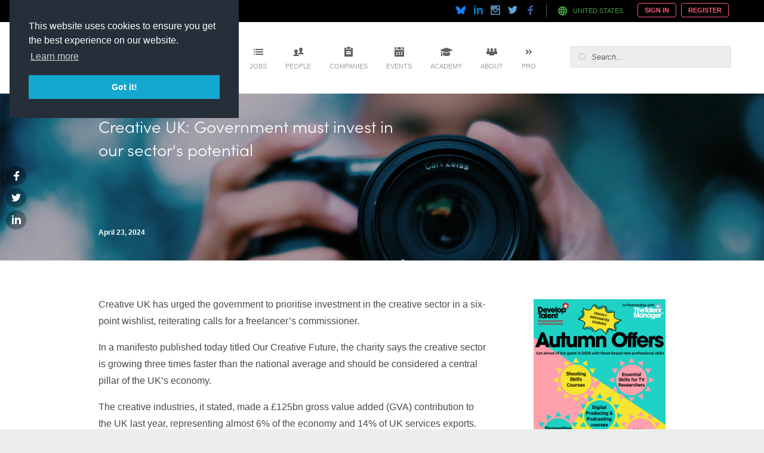

--- FILE ---
content_type: text/html; charset=UTF-8
request_url: https://www.thetalentmanager.com/blog/1350/creative-uk-government-must-invest-in-our-sectors-potential
body_size: 7854
content:
<!DOCTYPE html><html
class=" mobile-device " lang="en-GB"><head><meta
content="IE=edge" http-equiv="X-UA-Compatible"/><meta
content="text/html;charset=utf-8" http-equiv="Content-Type"/><meta
charset="utf-8"/><meta
name="p:domain_verify" content="b6159517e3d1d8fccc7cdfd986713fd5"/><meta
name="smartbanner:title" content="The Talent Manager App"><meta
name="smartbanner:author" content="Download the Talent Manager"><meta
name="smartbanner:price" content="FREE"><meta
name="smartbanner:price-suffix-apple" content=" - On the App Store"><meta
name="smartbanner:price-suffix-google" content=" - In Google Play"><meta
name="smartbanner:icon-apple" content="/images/apple-touch-icon.png"><meta
name="smartbanner:icon-google" content="/images/apple-touch-icon.png"><meta
name="smartbanner:button" content="OPEN"><meta
name="smartbanner:button-url-apple" content="https://itunes.apple.com/us/app/talent-manager/id1259782928"><meta
name="smartbanner:button-url-google" content="https://play.google.com/store/apps/details?id=com.thetalentmanager.app"><meta
name="smartbanner:enabled-platforms" content="android,ios"><meta
name="smartbanner:hide-ttl" content="10000"><title>Creative UK: Government must invest in our sector's potential | The Talent Manager</title><meta
name="MSSmartTagsPreventParsing" content="true"/><meta
name="description" content=""><meta
name="og:site_name" content="The Talent Manager"><meta
name="og:type" content="article"><meta
name="og:title" content="Creative UK: Government must invest in our sector&#039;s potential"><meta
name="og:description" content=""><meta
name="og:image" content="https://www.thetalentmanager.com/images/demo-image-3.jpg"><meta
name="og:url" content="http://www.thetalentmanager.com/blog/1350/creative-uk-government-must-invest-in-our-sectors-potential"><meta
name="twitter:card" content="summary_large_image"><meta
name="twitter:site" content="@tvtalentmanager"><meta
name="twitter:title" content="Creative UK: Government must invest in our sector&#039;s potential"><meta
name="twitter:description" content=""><meta
name="twitter:image" content="https://www.thetalentmanager.com/images/demo-image-6.jpg"><meta
name="twitter:url" content="http://www.thetalentmanager.com/blog/1350/creative-uk-government-must-invest-in-our-sectors-potential"><meta
name="keywords" content="Linking TV Companies with their favourite freelancers." /><meta
name="robots" content="index, follow" /><meta
property="og:site_name" content="The Talent Manager" /><meta
property="og:type" content="article" /><meta
property="og:image" content="https://www.thetalentmanager.com/images/logo_card.jpg" /><meta
property="og:url" content="http://www.thetalentmanager.com/blog/1350/creative-uk-government-must-invest-in-our-sectors-potential" /><meta
property="og:description" content="The database where leading indies keep their talent contacts." /><meta
http-equiv="imagetoolbar" content="false"/><link
rel="Shortcut Icon" href="/favicon.png" type="image/x-icon"/><link
rel="apple-touch-icon" href="/images/apple-touch-icon.png"/><meta
name="viewport" content="width=device-width, initial-scale=1.0"><meta
name="_token" content="raundbJSvqhQeUiLH3TpXrO8YYNeSmb1lWwr8oEu "/><meta
name="google_recaptcha_site_key" content="6LeZvrUrAAAAAA2N7qwHb8Jo6PJhces-oWUMm6Fq"/><meta
name="_globalsign-domain-verification" content="e8dsfAXZrZv0tgC9gpepQgOc_YXzBspl52-NZaaIvG"/><link
href='//fonts.googleapis.com/css?family=Merriweather:400italic,300italic' rel='stylesheet' type='text/css'><link
rel="stylesheet" href="https://use.typekit.net/izc7xiw.css"><link
media="all" type="text/css" rel="stylesheet" href="/css/frontend.min.css?v=1766063463"><link
media="all" type="text/css" rel="stylesheet" href="/css/addition.min.css?v=1702648630"><link
media="all" type="text/css" rel="stylesheet" href="/css/vendor.css?v=1702648630"> <script src="https://www.thetalentmanager.com/js-localization/localization.js"></script> <script type="text/javascript" src="https://www.thetalentmanager.com/js-localization/messages"></script> <script type="text/javascript" src="/js/frontend.js?v=1766063463"></script> <script type="text/javascript" src="/js/realTimePosts.js?v=1702648631"></script> <meta
property="fb:app_id" content="2765020200514171"/> <script type="text/javascript">var facebookAppId="2765020200514171";</script> <link
rel="stylesheet" href="https://cdnjs.cloudflare.com/ajax/libs/font-awesome/6.1.1/css/all.min.css"/>
 <script>!function(f,b,e,v,n,t,s){if(f.fbq)return;n=f.fbq=function(){n.callMethod?n.callMethod.apply(n,arguments):n.queue.push(arguments)};if(!f._fbq)f._fbq=n;n.push=n;n.loaded=!0;n.version='2.0';n.queue=[];t=b.createElement(e);t.async=!0;t.src=v;s=b.getElementsByTagName(e)[0];s.parentNode.insertBefore(t,s)}(window,document,'script','https://connect.facebook.net/en_US/fbevents.js');fbq('init','707980872684852',{em:""});fbq('track','PageView');</script> <noscript><img
height="1" width="1" style="display:none"
src="https://www.facebook.com/tr?id=707980872684852&ev=PageView&noscript=1"
/></noscript>
 <script>(function(h,o,t,j,a,r){h.hj=h.hj||function(){(h.hj.q=h.hj.q||[]).push(arguments)};h._hjSettings={hjid:3040309,hjsv:6};a=o.getElementsByTagName('head')[0];r=o.createElement('script');r.async=1;r.src=t+h._hjSettings.hjid+j+h._hjSettings.hjsv;a.appendChild(r);})(window,document,'https://static.hotjar.com/c/hotjar-','.js?sv=');</script>  <script>(function(w,d,s,l,i){w[l]=w[l]||[];w[l].push({'gtm.start':new Date().getTime(),event:'gtm.js'});var f=d.getElementsByTagName(s)[0],j=d.createElement(s),dl=l!='dataLayer'?'&l='+l:'';j.async=true;j.src='https://www.googletagmanager.com/gtm.js?id='+i+dl;f.parentNode.insertBefore(j,f);})(window,document,'script','dataLayer','GTM-KR3K7CM');</script> <link
rel="stylesheet" type="text/css" href="//cdnjs.cloudflare.com/ajax/libs/cookieconsent2/3.1.0/cookieconsent.min.css" /> <script src="//cdnjs.cloudflare.com/ajax/libs/cookieconsent2/3.1.0/cookieconsent.min.js"></script> <script>window.addEventListener("load",function(){window.cookieconsent.initialise({"palette":{"popup":{"background":"#252e39"},"button":{"background":"#14a7d0"}},"position":"left","content":{"href":"/pages/cookie-policy"}})});</script> <script src="https://www.google.com/recaptcha/api.js?render=6LeZvrUrAAAAAA2N7qwHb8Jo6PJhces-oWUMm6Fq" type="text/javascript"></script> </head><body
class="logged_out"
data-user="0"
data-locale="us"
>
<span
id="anonymous"></span><noscript><iframe
src="https://www.googletagmanager.com/ns.html?id=GTM-KR3K7CM" height="0" width="0" style="display:none;visibility:hidden"></iframe></noscript><script type="text/javascript">_linkedin_partner_id="406762";window._linkedin_data_partner_ids=window._linkedin_data_partner_ids||[];window._linkedin_data_partner_ids.push(_linkedin_partner_id);</script> <script type="text/javascript">(function(){var s=document.getElementsByTagName("script")[0];var b=document.createElement("script");b.type="text/javascript";b.async=true;b.src="https://snap.licdn.com/li.lms-analytics/insight.min.js";s.parentNode.insertBefore(b,s);})();</script> <noscript>
<img
height="1" width="1" style="display:none;" alt="" src="https://dc.ads.linkedin.com/collect/?pid=406762&fmt=gif" />
</noscript><div
id="log"></div><div
id="top"></div><div
class="overlay"><div
class="spinner">
<i
class="fa fa-spin fa-circle-notch"></i></div></div><div
class="content-wrapper "><div
class="push-container"><div
class="mp-pusher" id="mp-pusher"><style>.header
.inbox{position:relative;float:left;margin-left:-1px}.header .inbox:before{content:"";position:absolute;top:6px;left:0;width:1px;height:23px;border-left:1px solid #52585d}.header .inbox>a{position:relative;display:block;width:16px;height:36px;padding:0
20px;text-decoration:none;-webkit-transition:all, .2s;-moz-transition:all, .2s;transition:all, .2s}.header .inbox>a:before{content:"\e492";color:#606568;font-family:"Flaticons Stroke";font-size:1.4em;font-weight:400;line-height:36px}.header .inbox>a:before{position:absolute;left:0;right:0;margin:0
auto}.header .inbox:hover>a:before{background-color:#52585d;color:#9fa2a5}.header .inbox > a
span{position:absolute;top:2px;left:20px;min-width:15px;min-height:15px;border-radius:50%;background-color:#ff5e7c;color:#fff;font-size: .90909em;line-height:1.5em;text-align:center}.header .notifications ul
p{max-width:85% !important}.notifications-listing .buttons
a{display:block;background-color:#dbeef4;color:#1294bc;border:1px
solid #1294bc;font-weight:700;font-family:Roboto,Helvetica,sans-serif;text-decoration:none;text-align:center}.notifications-listing .buttons
a{padding: .6em .6em;width:30%;margin:auto;border-radius:50px;font-size:14px}.notifications .buttons
a{display:none}.notifications-listing .buttons a.email-sent{display:block;background-color:#e2f2e2;color:#48a048;border:1px
solid #48a048;font-weight:700;font-family:Roboto,Helvetica,sans-serif;text-decoration:none;text-align:center;cursor:default}.notifications-listing .buttons a.email-sent:before{font-family:"Flaticons Stroke";display:inline-block;content:"\e5a2"}</style> <script>var g_isoCode="United States";</script> <div
class="header ">
<nav
id="mp-menu-2" class="mp-menu"><div
class="top-nav mp-level"><div
class="wrap"><div
class="left">
<span
class="item link-1">
<a
target="_blank" href="https://www.thekitroom.co.uk">The Kit Room</a>
</span>
<span
class="item link-2">
<a
target="_blank" href="https://www.dvtalent.co.uk">DV Talent</a>
</span></div><div
class="nav-container"><div
class="social">
<a
target="_blank" class="bluesky"
href="http://thetalentmanager.bsky.social/"><img
src="/images/bluesky_logo.png"
alt="Bluesky"
style="max-width:16px;height:auto"/></a>
<a
target="_blank" class="linkedin"
href="https://www.linkedin.com/company/the-talent-manager/"><span
class="hidden">linkedin</span></a>
<a
target="_blank" class="instagram"
href="https://www.instagram.com/tvtalentmanager/"><span
class="hidden">instagram</span></a>
<a
target="_blank" class="twitter"
href="https://twitter.com/tvtalentmanager"><span
class="hidden">twitter</span></a>
<a
target="_blank" class="facebook"
href="https://www.facebook.com/tvtalentmanager"><span
class="hidden">facebook</span></a></div><div
class="location anonymous ">
<a
href="#"><span
id="spn_location_name">Please wait..</span></a><ul
class="ul_locale"><li>
<a
data-language="en"
data-country-code="UK"
href="#" onclick="javascript:$.locale.loadSelected($(this))">United Kingdom</a></li><li>
<a
class="meta_nav_country_selected_dropdown"
data-language="us"
data-country-code="US"
href="#" onclick="javascript:$.locale.loadSelected($(this))">United States</a></li><li>
<a
data-language="ca"
data-country-code="CA"
href="#" onclick="javascript:$.locale.loadSelected($(this))">Canada</a></li></ul></div><div
class="login">
<a
href="https://www.thetalentmanager.com/login" id="login_link">Sign In</a></div><div
class="signup">
<a
href="https://www.thetalentmanager.com/register" id="signup_link">Register</a></div></div></div></div>
</nav><div
class="menu"><div
class="wrap"><h4 class="logo">  <a
href="https://www.thetalentmanager.com">The Talent Manager</a></h4> <a
class="trigger" id ="trigger" href="#"><div
class="notifications mobile" style="display: none;">0<span
id="notifications_badge_menu">1</span></div> <span>Open/Close Menu</span> </a> <nav
id="mp-menu-1" class="mp-menu mp-overlap"><div
class="mp-level global-search" data-level="1"><form
method="POST" action="https://www.thetalentmanager.com/search" accept-charset="UTF-8"><input
name="_token" type="hidden" value="raundbJSvqhQeUiLH3TpXrO8YYNeSmb1lWwr8oEu">  <label
class="search"> <input
placeholder="Search..." name="search" type="search"> </label> <select
class="selecter no-placeholder" name="search_type"><option
value="getCompanies">Company</option><option
value="getJobs">Jobs</option></select> <input
type="submit" value="Search"></form><ul
class="header-nav freelancer"><li
class="home hub"> <a
href="https://www.thetalentmanager.com/hub" class="home">TM Hub</a><div> <a
href="https://www.thetalentmanager.com/hub">TM Hub</a> <a
href="https://www.thetalentmanager.com/blog">News</a> <a
href="https://www.thetalentmanager.com/community">Questions</a> <a
href="https://www.thetalentmanager.com/events-courses">Events and Courses</a> <a
href="https://www.thetalentmanager.com/courses/new">Advertise a Course/Event</a></div></li><li
class="jobs"> <a
href="https://www.thetalentmanager.com/jobs">Jobs</a><div> <a
href="https://www.thetalentmanager.com/jobs">Jobs Board</a> <a
href="https://www.thetalentmanager.com/jobs/add/quick">Post a Job</a> <a
href="https://www.thetalentmanager.com/rate-checker">Rate Checker</a></div></li><li
class="people"> <a
href="https://www.thetalentmanager.com/for-freelancers">People</a><div> <a
href="https://www.thetalentmanager.com/talent">All People</a> <a
href="https://www.thetalentmanager.com/for-freelancers">Freelancer Packages</a> <a
href="https://www.thetalentmanager.com/freelancers-benefits">Freelancer Benefits</a> <a
href="/pro/videos/categories/4/freelancer-tips">Freelancer Tips</a> <a
href="https://www.thetalentmanager.com/testimonials/freelancer">Testimonials</a></div></li><li
class="companies"> <a
href="https://www.thetalentmanager.com/for-companies">Companies</a><div> <a
href="https://www.thetalentmanager.com/tv-companies">Recruiting Companies</a> <a
href="https://www.thetalentmanager.com/package/company/upgrade">Recruiting Companies&#039; Pricing</a> <a
href="https://www.thetalentmanager.com/for-companies">Recruiting Companies&#039; Benefits</a> <a
href="https://www.thetalentmanager.com/advertising/pricing">Advertising/Partner Companies&#039; Pricing</a> <a
href="https://www.thetalentmanager.com/courses/new">Advertise a Course/Event</a></div></li><li
class="events"> <a
href="https://www.thetalentmanager.com/events-courses/events">Events</a></li><li
class="courses"> <a
href="https://www.thetalentmanager.com/events-courses/academy">Academy</a></li><li
class="about"> <a
href="https://www.thetalentmanager.com/about">About</a><div> <a
href="https://www.thetalentmanager.com/about">Meet the TM Team</a> <a
href="https://www.thetalentmanager.com/our-ethos">Our Ethos</a></div></li><li
class="pro"> <a
href="https://www.thetalentmanager.com/pro/videos">Pro</a><div> <a
href="https://www.thetalentmanager.com/pro/videos">Exclusive Learning Videos</a> <a
href="https://www.thetalentmanager.com/talent/dashboard/analytics">Enhanced Analytics</a> <a
href="https://www.thetalentmanager.com/pro/profiles">Fuller Profiles</a> <a
href="/testimonials/freelancer?type=freelancer&pro=1">See What Pro Members Say</a></div></li><li
class="menu-trigger"> <a
href="#"> <span>Open/Close Menu</span> </a></li></ul></div> </nav></div></div></div><div
class="scroller"><section
id="main"><style>.flash-data .info section.inner.push-notifications
a.yes{background-color:#67ca44}.flash-data .info .inner.push-notifications .yes:hover{background-color:#5cb53d}.flash-data .info .inner.push-notifications .yes:before{content:"\e1ce"}.flash-data .info .inner.push-notifications .yes:before, .flash-data .info .inner.push-notifications .no:before{font-family:"Flaticons Solid";opacity: .5;display:inline-block;margin:0
5px 0 0;font-weight:400}.flash-data .info section.inner.push-notifications a.yes, .flash-data .info section.inner.push-notifications
a.no{margin:15px
10px 0 0;padding:10px
15px;font-size:1.08333em;line-height:1em;border-radius:3px;color:white;font-size:0.91667em;font-weight:bold;font-family:"Roboto",sans-serif;text-transform:uppercase;text-decoration:none;transition:all, 0.1s}.flash-data .info section.inner.push-notifications
a.no{background-color:#777c7e}.flash-data .info .inner.push-notifications .no:hover{background-color:#606568}.flash-data .info .inner.push-notifications .no:before{content:"\e1cf"}</style><div
id="old_browser"><div
class="info"> <section
class="inner"> You are currently using an unsupported web browser. For the best experience using the Talent Manager website please consider <a
href="http://browsehappy.com">upgrading your browser</a>. </section></div></div><div
class="flash-data"></div><div
class="social-icons"> <a
class="facebook" href="#" data-href="//www.facebook.com/share.php?u=[URL]&title=[TITLE]"></a> <a
class="twitter" href="#" data-href="//twitter.com/intent/tweet?status=[TITLE]+[URL]"></a> <a
class="linkedin" href="#" data-href="//www.linkedin.com/shareArticle?mini=true&url=[URL]&title=[TITLE]" data-width="650" data-height="650"></a></div> <input
type="hidden" id="media-url" value="https://www.thetalentmanager.com/images/demo-cover-image-1.jpg"><div
class="news blog" itemscope itemtype="http://schema.org/Article"><div
class="banner-secondary"><div
class="cover" style="background-image: url('https://www.thetalentmanager.com/images/demo-cover-image-1.jpg');"></div><div
class="cover-overlay"></div><div
class="wrap"><div
class="headline"><h1 itemprop="headline">Creative UK: Government must invest in our sector&#039;s potential</h1><div
class="meta"><p><span
itemprop="datePublished" content="2024-04-23">April 23, 2024</span></p></div></div></div></div><div
class="wrap article"><div
class="single-post"><div
class="post"><div
class="post-content"><div
class="post-body" itemprop="articleBody"> <!DOCTYPE html PUBLIC "-//W3C//DTD HTML 4.0 Transitional//EN" "http://www.w3.org/TR/REC-html40/loose.dtd"><html><body><p>Creative UK has urged the government to prioritise investment in the creative sector in a six-point wishlist, reiterating calls for a freelancer&rsquo;s commissioner.</p><p>In a manifesto published today titled Our Creative Future, the charity says the creative sector is growing three times faster than the national average and should be considered a central pillar of the UK&rsquo;s economy.</p><p>The creative industries, it stated, made a &pound;125bn gross value added (GVA) contribution to the UK last year, representing almost 6% of the economy and 14% of UK services exports.</p><p>Ahead of the general election, Creative UK chief executive Caroline Norbury called on the next government to &ldquo;stimulate creative work&rdquo; and &ldquo;champion a sector built on innovation and ideas&rdquo;.</p><p>&ldquo;Imagine what could be achieved if supporting culture and human creativity was perceived as an investment opportunity, not a cost,&rdquo; she said. &ldquo;Imagine if it wasn&rsquo;t our resilience that was tested &ndash; but our potential.&rdquo;</p><p>Creative UK&rsquo;s called on the next government to:</p><ul><li>Prioritise skills-focused education and careers guidance for young people, to support the target of 1m new jobs by 2030</li><li>Appoint a freelancers' commissioner</li><li>Return the arts share of National Lottery funds to 25% and create competitive fiscal reliefs and incentives</li><li>Invest more in research and development, and support new products, services and IP</li><li>Protect IP to allow AI and human creativity to work together</li><li>Make it easier to bring freelance talent in from anywhere in the world, as part of a general drive to allow for the easy movement of people, goods and services</li></ul><p><strong>Bristol figures<br></strong><br>The charity&rsquo;s comments follow the publication of BBC figures revealing that its flagship natural history series <em>Wild Isles </em>and <em>The Green Planet </em>delivered a combined &pound;16.4m GVA.</p><p>According to the BBC Bristol Economic Impact Report, Silverback Films;&rsquo; <em>Wild Planet </em>generated &pound;9m and helped the Bristol region support more than 80 full-time jobs, while BBC Studios Natural History Unit landmark <em>The Green Planet </em>delivered &pound;7.4m and supported more than 50 jobs.</p><p>Across all producers and broadcasters, the natural history genre delivered &pound;127.m to Bristol in 2022&ndash; 44% of the city&rsquo;s production sector&rsquo;s annual total turnover.</p></body></html></div><div
class="mobile-only"><div
class="social-icons"> <a
class="facebook" href="#" data-href="//www.facebook.com/share.php?u=[URL]&title=[TITLE]"></a> <a
class="twitter" href="#" data-href="//twitter.com/intent/tweet?status=[TITLE]+[URL]"></a> <a
class="linkedin" href="#" data-href="//www.linkedin.com/shareArticle?mini=true&url=[URL]&title=[TITLE]" data-width="650" data-height="650"></a></div></div><div
class="tags campaigning"><div
class="tag"><a
href="https://www.thetalentmanager.com/blog/tag/freelancers">freelancers</a></div><div
class="tag"><a
href="https://www.thetalentmanager.com/blog/tag/bbc">bbc</a></div><div
class="tag"><a
href="https://www.thetalentmanager.com/blog/tag/bbc%20studios">bbc studios</a></div><div
class="tag"><a
href="https://www.thetalentmanager.com/blog/tag/specialist%20factual">specialist factual</a></div><div
class="tag"><a
href="https://www.thetalentmanager.com/blog/tag/bristol">bristol</a></div><div
class="tag"><a
href="https://www.thetalentmanager.com/blog/tag/Creative%20Industries">Creative Industries</a></div><div
class="tag"><a
href="https://www.thetalentmanager.com/blog/tag/natural%20history">natural history</a></div></div></div></div></div><div
class="widgets"><div
class="ads"><div
class="ad">   <a
target="_blank" href="https://www.thetalentmanager.com/campaign/241"> <img
src="https://d9j4ggspd8sgf.cloudfront.net/adverts/k9Sve8JM6qs1DjjtD1fWQtGCR3YjM4Cf.png" /> </a></div><div
class="ad"><div
class="advert-body"><h2>WRITE FOR US</h2><p><!DOCTYPE html PUBLIC "-//W3C//DTD HTML 4.0 Transitional//EN" "http://www.w3.org/TR/REC-html40/loose.dtd"><html><body><p>Do you have an idea for an article, advice piece or want to share a 'making of' story that you'd like to appear on The Talent Manager blog?<br><br><strong><a
href="mailto:support@thetalentmanager.com">Get in touch</a></strong></p></body></html></p></div></div></div><div
class="google-auto-placed google_ads"><div
class="content"></div></div><div
class="google-auto-placed google_ads"><div
class="content"></div></div></div></div><div
class="related"><div
class="wrap"><div
class="label">You may also like...</div><div
class="posts-listing"><div
class="post"><div
class="image-container"> <a
href="https://www.thetalentmanager.com/blog/1659/itv-pilots-freelancer-support-scheme"> <img
src="https://d9j4ggspd8sgf.cloudfront.net/blog/TIaYvJFziUx61UtUQbv4SpSVgwHg0XGS.png" alt="post image"> </a></div><div
class="cat campaigning">News | 16 Dec 2025</div><h2> <a
href="https://www.thetalentmanager.com/blog/1659/itv-pilots-freelancer-support-scheme">ITV pilots freelancer support scheme</a></h2></div><div
class="post"><div
class="image-container"> <a
href="https://www.thetalentmanager.com/blog/1652/uktv-exec-leads-drive-to-talk-to-freelancers-during-festive-black-hole"> <img
src="https://d9j4ggspd8sgf.cloudfront.net/blog/iVue5cZxCWjTPrcL9fLZ1GMlmF7cv6wy.jpg" alt="post image"> </a></div><div
class="cat campaigning">News | 3 Dec 2025</div><h2> <a
href="https://www.thetalentmanager.com/blog/1652/uktv-exec-leads-drive-to-talk-to-freelancers-during-festive-black-hole">UKTV exec leads drive to talk to freelancers during festive &#039;black hole&#039;</a></h2></div><div
class="post"><div
class="image-container"> <a
href="https://www.thetalentmanager.com/blog/1629/amazon-and-nfts-unveil-freelancer-training-support"> <img
src="https://d9j4ggspd8sgf.cloudfront.net/blog/olHsjqGBGf3CcvMpcbf2aTVHtd0jKLiH.png" alt="post image"> </a></div><div
class="cat campaigning">News | 20 Oct 2025</div><h2> <a
href="https://www.thetalentmanager.com/blog/1629/amazon-and-nfts-unveil-freelancer-training-support">Amazon and NFTS unveil freelancer training support</a></h2></div></div></div></div></div>                 </section></div></div></div><div
class="footer"><div
class="wrap"><div
class="copyright"> © The Talent Manager</div><div
class="footer-nav">  <a
href="https://www.thetalentmanager.com">Home</a>  <a
href="https://www.thetalentmanager.com/talent">Talent</a> <a
href="https://www.thetalentmanager.com/jobs">Jobs</a> <a
href="https://www.thetalentmanager.com/news">News</a> <a
href="https://www.thetalentmanager.com/contact">Contact</a> <a
href="https://www.thetalentmanager.com/about">About</a> <a
href="https://www.thetalentmanager.com/terms">Terms</a> <a
href="https://www.thetalentmanager.com/privacy">Privacy</a> <a
href="https://www.thetalentmanager.com/faq">FAQs</a> <a
href="https://www.thetalentmanager.com/for-freelancers">Freelancer Pricing</a> <a
href="https://www.thetalentmanager.com/package/company/upgrade">Recruiter Pricing</a></div><div
class="social"> <a
href="https://twitter.com/tvtalentmanager" class="twitter"></a> <a
href="https://www.facebook.com/tvtalentmanager" class="facebook"></a></div></div></div></div> <script></script><script>(function(i,s,o,g,r,a,m){i['GoogleAnalyticsObject']=r;i[r]=i[r]||function(){(i[r].q=i[r].q||[]).push(arguments)},i[r].l=1*new Date();a=s.createElement(o),m=s.getElementsByTagName(o)[0];a.async=1;a.src=g;m.parentNode.insertBefore(a,m)})(window,document,'script','//www.google-analytics.com/analytics.js','ga');ga('create','UA-24883889-1','auto');ga('send','pageview');</script>  <script type="text/javascript">!function(a,b){if(void 0===b[a]){b["_"+a]={},b[a]=function(c){b["_"+a].clients=b["_"+a].clients||{},b["_"+a].clients[c.projectId]=this,this._config=c},b[a].ready=function(c){b["_"+a].ready=b["_"+a].ready||[],b["_"+a].ready.push(c)};for(var c=["addEvent","setGlobalProperties","trackExternalLink","on"],d=0;d<c.length;d++){var e=c[d],f=function(a){return function(){return this["_"+a]=this["_"+a]||[],this["_"+a].push(arguments),this}};b[a].prototype[e]=f(e)}var g=document.createElement("script");g.type="text/javascript",g.async=!0,g.src="https://d26b395fwzu5fz.cloudfront.net/3.0.5/keen.min.js";var h=document.getElementsByTagName("script")[0];h.parentNode.insertBefore(g,h)}}("Keen",this);</script> <script>var g_chatOs='desktop';</script> </body></html>

--- FILE ---
content_type: text/html; charset=utf-8
request_url: https://www.google.com/recaptcha/api2/anchor?ar=1&k=6LeZvrUrAAAAAA2N7qwHb8Jo6PJhces-oWUMm6Fq&co=aHR0cHM6Ly93d3cudGhldGFsZW50bWFuYWdlci5jb206NDQz&hl=en&v=PoyoqOPhxBO7pBk68S4YbpHZ&size=invisible&anchor-ms=20000&execute-ms=30000&cb=mer2stdipxrj
body_size: 48720
content:
<!DOCTYPE HTML><html dir="ltr" lang="en"><head><meta http-equiv="Content-Type" content="text/html; charset=UTF-8">
<meta http-equiv="X-UA-Compatible" content="IE=edge">
<title>reCAPTCHA</title>
<style type="text/css">
/* cyrillic-ext */
@font-face {
  font-family: 'Roboto';
  font-style: normal;
  font-weight: 400;
  font-stretch: 100%;
  src: url(//fonts.gstatic.com/s/roboto/v48/KFO7CnqEu92Fr1ME7kSn66aGLdTylUAMa3GUBHMdazTgWw.woff2) format('woff2');
  unicode-range: U+0460-052F, U+1C80-1C8A, U+20B4, U+2DE0-2DFF, U+A640-A69F, U+FE2E-FE2F;
}
/* cyrillic */
@font-face {
  font-family: 'Roboto';
  font-style: normal;
  font-weight: 400;
  font-stretch: 100%;
  src: url(//fonts.gstatic.com/s/roboto/v48/KFO7CnqEu92Fr1ME7kSn66aGLdTylUAMa3iUBHMdazTgWw.woff2) format('woff2');
  unicode-range: U+0301, U+0400-045F, U+0490-0491, U+04B0-04B1, U+2116;
}
/* greek-ext */
@font-face {
  font-family: 'Roboto';
  font-style: normal;
  font-weight: 400;
  font-stretch: 100%;
  src: url(//fonts.gstatic.com/s/roboto/v48/KFO7CnqEu92Fr1ME7kSn66aGLdTylUAMa3CUBHMdazTgWw.woff2) format('woff2');
  unicode-range: U+1F00-1FFF;
}
/* greek */
@font-face {
  font-family: 'Roboto';
  font-style: normal;
  font-weight: 400;
  font-stretch: 100%;
  src: url(//fonts.gstatic.com/s/roboto/v48/KFO7CnqEu92Fr1ME7kSn66aGLdTylUAMa3-UBHMdazTgWw.woff2) format('woff2');
  unicode-range: U+0370-0377, U+037A-037F, U+0384-038A, U+038C, U+038E-03A1, U+03A3-03FF;
}
/* math */
@font-face {
  font-family: 'Roboto';
  font-style: normal;
  font-weight: 400;
  font-stretch: 100%;
  src: url(//fonts.gstatic.com/s/roboto/v48/KFO7CnqEu92Fr1ME7kSn66aGLdTylUAMawCUBHMdazTgWw.woff2) format('woff2');
  unicode-range: U+0302-0303, U+0305, U+0307-0308, U+0310, U+0312, U+0315, U+031A, U+0326-0327, U+032C, U+032F-0330, U+0332-0333, U+0338, U+033A, U+0346, U+034D, U+0391-03A1, U+03A3-03A9, U+03B1-03C9, U+03D1, U+03D5-03D6, U+03F0-03F1, U+03F4-03F5, U+2016-2017, U+2034-2038, U+203C, U+2040, U+2043, U+2047, U+2050, U+2057, U+205F, U+2070-2071, U+2074-208E, U+2090-209C, U+20D0-20DC, U+20E1, U+20E5-20EF, U+2100-2112, U+2114-2115, U+2117-2121, U+2123-214F, U+2190, U+2192, U+2194-21AE, U+21B0-21E5, U+21F1-21F2, U+21F4-2211, U+2213-2214, U+2216-22FF, U+2308-230B, U+2310, U+2319, U+231C-2321, U+2336-237A, U+237C, U+2395, U+239B-23B7, U+23D0, U+23DC-23E1, U+2474-2475, U+25AF, U+25B3, U+25B7, U+25BD, U+25C1, U+25CA, U+25CC, U+25FB, U+266D-266F, U+27C0-27FF, U+2900-2AFF, U+2B0E-2B11, U+2B30-2B4C, U+2BFE, U+3030, U+FF5B, U+FF5D, U+1D400-1D7FF, U+1EE00-1EEFF;
}
/* symbols */
@font-face {
  font-family: 'Roboto';
  font-style: normal;
  font-weight: 400;
  font-stretch: 100%;
  src: url(//fonts.gstatic.com/s/roboto/v48/KFO7CnqEu92Fr1ME7kSn66aGLdTylUAMaxKUBHMdazTgWw.woff2) format('woff2');
  unicode-range: U+0001-000C, U+000E-001F, U+007F-009F, U+20DD-20E0, U+20E2-20E4, U+2150-218F, U+2190, U+2192, U+2194-2199, U+21AF, U+21E6-21F0, U+21F3, U+2218-2219, U+2299, U+22C4-22C6, U+2300-243F, U+2440-244A, U+2460-24FF, U+25A0-27BF, U+2800-28FF, U+2921-2922, U+2981, U+29BF, U+29EB, U+2B00-2BFF, U+4DC0-4DFF, U+FFF9-FFFB, U+10140-1018E, U+10190-1019C, U+101A0, U+101D0-101FD, U+102E0-102FB, U+10E60-10E7E, U+1D2C0-1D2D3, U+1D2E0-1D37F, U+1F000-1F0FF, U+1F100-1F1AD, U+1F1E6-1F1FF, U+1F30D-1F30F, U+1F315, U+1F31C, U+1F31E, U+1F320-1F32C, U+1F336, U+1F378, U+1F37D, U+1F382, U+1F393-1F39F, U+1F3A7-1F3A8, U+1F3AC-1F3AF, U+1F3C2, U+1F3C4-1F3C6, U+1F3CA-1F3CE, U+1F3D4-1F3E0, U+1F3ED, U+1F3F1-1F3F3, U+1F3F5-1F3F7, U+1F408, U+1F415, U+1F41F, U+1F426, U+1F43F, U+1F441-1F442, U+1F444, U+1F446-1F449, U+1F44C-1F44E, U+1F453, U+1F46A, U+1F47D, U+1F4A3, U+1F4B0, U+1F4B3, U+1F4B9, U+1F4BB, U+1F4BF, U+1F4C8-1F4CB, U+1F4D6, U+1F4DA, U+1F4DF, U+1F4E3-1F4E6, U+1F4EA-1F4ED, U+1F4F7, U+1F4F9-1F4FB, U+1F4FD-1F4FE, U+1F503, U+1F507-1F50B, U+1F50D, U+1F512-1F513, U+1F53E-1F54A, U+1F54F-1F5FA, U+1F610, U+1F650-1F67F, U+1F687, U+1F68D, U+1F691, U+1F694, U+1F698, U+1F6AD, U+1F6B2, U+1F6B9-1F6BA, U+1F6BC, U+1F6C6-1F6CF, U+1F6D3-1F6D7, U+1F6E0-1F6EA, U+1F6F0-1F6F3, U+1F6F7-1F6FC, U+1F700-1F7FF, U+1F800-1F80B, U+1F810-1F847, U+1F850-1F859, U+1F860-1F887, U+1F890-1F8AD, U+1F8B0-1F8BB, U+1F8C0-1F8C1, U+1F900-1F90B, U+1F93B, U+1F946, U+1F984, U+1F996, U+1F9E9, U+1FA00-1FA6F, U+1FA70-1FA7C, U+1FA80-1FA89, U+1FA8F-1FAC6, U+1FACE-1FADC, U+1FADF-1FAE9, U+1FAF0-1FAF8, U+1FB00-1FBFF;
}
/* vietnamese */
@font-face {
  font-family: 'Roboto';
  font-style: normal;
  font-weight: 400;
  font-stretch: 100%;
  src: url(//fonts.gstatic.com/s/roboto/v48/KFO7CnqEu92Fr1ME7kSn66aGLdTylUAMa3OUBHMdazTgWw.woff2) format('woff2');
  unicode-range: U+0102-0103, U+0110-0111, U+0128-0129, U+0168-0169, U+01A0-01A1, U+01AF-01B0, U+0300-0301, U+0303-0304, U+0308-0309, U+0323, U+0329, U+1EA0-1EF9, U+20AB;
}
/* latin-ext */
@font-face {
  font-family: 'Roboto';
  font-style: normal;
  font-weight: 400;
  font-stretch: 100%;
  src: url(//fonts.gstatic.com/s/roboto/v48/KFO7CnqEu92Fr1ME7kSn66aGLdTylUAMa3KUBHMdazTgWw.woff2) format('woff2');
  unicode-range: U+0100-02BA, U+02BD-02C5, U+02C7-02CC, U+02CE-02D7, U+02DD-02FF, U+0304, U+0308, U+0329, U+1D00-1DBF, U+1E00-1E9F, U+1EF2-1EFF, U+2020, U+20A0-20AB, U+20AD-20C0, U+2113, U+2C60-2C7F, U+A720-A7FF;
}
/* latin */
@font-face {
  font-family: 'Roboto';
  font-style: normal;
  font-weight: 400;
  font-stretch: 100%;
  src: url(//fonts.gstatic.com/s/roboto/v48/KFO7CnqEu92Fr1ME7kSn66aGLdTylUAMa3yUBHMdazQ.woff2) format('woff2');
  unicode-range: U+0000-00FF, U+0131, U+0152-0153, U+02BB-02BC, U+02C6, U+02DA, U+02DC, U+0304, U+0308, U+0329, U+2000-206F, U+20AC, U+2122, U+2191, U+2193, U+2212, U+2215, U+FEFF, U+FFFD;
}
/* cyrillic-ext */
@font-face {
  font-family: 'Roboto';
  font-style: normal;
  font-weight: 500;
  font-stretch: 100%;
  src: url(//fonts.gstatic.com/s/roboto/v48/KFO7CnqEu92Fr1ME7kSn66aGLdTylUAMa3GUBHMdazTgWw.woff2) format('woff2');
  unicode-range: U+0460-052F, U+1C80-1C8A, U+20B4, U+2DE0-2DFF, U+A640-A69F, U+FE2E-FE2F;
}
/* cyrillic */
@font-face {
  font-family: 'Roboto';
  font-style: normal;
  font-weight: 500;
  font-stretch: 100%;
  src: url(//fonts.gstatic.com/s/roboto/v48/KFO7CnqEu92Fr1ME7kSn66aGLdTylUAMa3iUBHMdazTgWw.woff2) format('woff2');
  unicode-range: U+0301, U+0400-045F, U+0490-0491, U+04B0-04B1, U+2116;
}
/* greek-ext */
@font-face {
  font-family: 'Roboto';
  font-style: normal;
  font-weight: 500;
  font-stretch: 100%;
  src: url(//fonts.gstatic.com/s/roboto/v48/KFO7CnqEu92Fr1ME7kSn66aGLdTylUAMa3CUBHMdazTgWw.woff2) format('woff2');
  unicode-range: U+1F00-1FFF;
}
/* greek */
@font-face {
  font-family: 'Roboto';
  font-style: normal;
  font-weight: 500;
  font-stretch: 100%;
  src: url(//fonts.gstatic.com/s/roboto/v48/KFO7CnqEu92Fr1ME7kSn66aGLdTylUAMa3-UBHMdazTgWw.woff2) format('woff2');
  unicode-range: U+0370-0377, U+037A-037F, U+0384-038A, U+038C, U+038E-03A1, U+03A3-03FF;
}
/* math */
@font-face {
  font-family: 'Roboto';
  font-style: normal;
  font-weight: 500;
  font-stretch: 100%;
  src: url(//fonts.gstatic.com/s/roboto/v48/KFO7CnqEu92Fr1ME7kSn66aGLdTylUAMawCUBHMdazTgWw.woff2) format('woff2');
  unicode-range: U+0302-0303, U+0305, U+0307-0308, U+0310, U+0312, U+0315, U+031A, U+0326-0327, U+032C, U+032F-0330, U+0332-0333, U+0338, U+033A, U+0346, U+034D, U+0391-03A1, U+03A3-03A9, U+03B1-03C9, U+03D1, U+03D5-03D6, U+03F0-03F1, U+03F4-03F5, U+2016-2017, U+2034-2038, U+203C, U+2040, U+2043, U+2047, U+2050, U+2057, U+205F, U+2070-2071, U+2074-208E, U+2090-209C, U+20D0-20DC, U+20E1, U+20E5-20EF, U+2100-2112, U+2114-2115, U+2117-2121, U+2123-214F, U+2190, U+2192, U+2194-21AE, U+21B0-21E5, U+21F1-21F2, U+21F4-2211, U+2213-2214, U+2216-22FF, U+2308-230B, U+2310, U+2319, U+231C-2321, U+2336-237A, U+237C, U+2395, U+239B-23B7, U+23D0, U+23DC-23E1, U+2474-2475, U+25AF, U+25B3, U+25B7, U+25BD, U+25C1, U+25CA, U+25CC, U+25FB, U+266D-266F, U+27C0-27FF, U+2900-2AFF, U+2B0E-2B11, U+2B30-2B4C, U+2BFE, U+3030, U+FF5B, U+FF5D, U+1D400-1D7FF, U+1EE00-1EEFF;
}
/* symbols */
@font-face {
  font-family: 'Roboto';
  font-style: normal;
  font-weight: 500;
  font-stretch: 100%;
  src: url(//fonts.gstatic.com/s/roboto/v48/KFO7CnqEu92Fr1ME7kSn66aGLdTylUAMaxKUBHMdazTgWw.woff2) format('woff2');
  unicode-range: U+0001-000C, U+000E-001F, U+007F-009F, U+20DD-20E0, U+20E2-20E4, U+2150-218F, U+2190, U+2192, U+2194-2199, U+21AF, U+21E6-21F0, U+21F3, U+2218-2219, U+2299, U+22C4-22C6, U+2300-243F, U+2440-244A, U+2460-24FF, U+25A0-27BF, U+2800-28FF, U+2921-2922, U+2981, U+29BF, U+29EB, U+2B00-2BFF, U+4DC0-4DFF, U+FFF9-FFFB, U+10140-1018E, U+10190-1019C, U+101A0, U+101D0-101FD, U+102E0-102FB, U+10E60-10E7E, U+1D2C0-1D2D3, U+1D2E0-1D37F, U+1F000-1F0FF, U+1F100-1F1AD, U+1F1E6-1F1FF, U+1F30D-1F30F, U+1F315, U+1F31C, U+1F31E, U+1F320-1F32C, U+1F336, U+1F378, U+1F37D, U+1F382, U+1F393-1F39F, U+1F3A7-1F3A8, U+1F3AC-1F3AF, U+1F3C2, U+1F3C4-1F3C6, U+1F3CA-1F3CE, U+1F3D4-1F3E0, U+1F3ED, U+1F3F1-1F3F3, U+1F3F5-1F3F7, U+1F408, U+1F415, U+1F41F, U+1F426, U+1F43F, U+1F441-1F442, U+1F444, U+1F446-1F449, U+1F44C-1F44E, U+1F453, U+1F46A, U+1F47D, U+1F4A3, U+1F4B0, U+1F4B3, U+1F4B9, U+1F4BB, U+1F4BF, U+1F4C8-1F4CB, U+1F4D6, U+1F4DA, U+1F4DF, U+1F4E3-1F4E6, U+1F4EA-1F4ED, U+1F4F7, U+1F4F9-1F4FB, U+1F4FD-1F4FE, U+1F503, U+1F507-1F50B, U+1F50D, U+1F512-1F513, U+1F53E-1F54A, U+1F54F-1F5FA, U+1F610, U+1F650-1F67F, U+1F687, U+1F68D, U+1F691, U+1F694, U+1F698, U+1F6AD, U+1F6B2, U+1F6B9-1F6BA, U+1F6BC, U+1F6C6-1F6CF, U+1F6D3-1F6D7, U+1F6E0-1F6EA, U+1F6F0-1F6F3, U+1F6F7-1F6FC, U+1F700-1F7FF, U+1F800-1F80B, U+1F810-1F847, U+1F850-1F859, U+1F860-1F887, U+1F890-1F8AD, U+1F8B0-1F8BB, U+1F8C0-1F8C1, U+1F900-1F90B, U+1F93B, U+1F946, U+1F984, U+1F996, U+1F9E9, U+1FA00-1FA6F, U+1FA70-1FA7C, U+1FA80-1FA89, U+1FA8F-1FAC6, U+1FACE-1FADC, U+1FADF-1FAE9, U+1FAF0-1FAF8, U+1FB00-1FBFF;
}
/* vietnamese */
@font-face {
  font-family: 'Roboto';
  font-style: normal;
  font-weight: 500;
  font-stretch: 100%;
  src: url(//fonts.gstatic.com/s/roboto/v48/KFO7CnqEu92Fr1ME7kSn66aGLdTylUAMa3OUBHMdazTgWw.woff2) format('woff2');
  unicode-range: U+0102-0103, U+0110-0111, U+0128-0129, U+0168-0169, U+01A0-01A1, U+01AF-01B0, U+0300-0301, U+0303-0304, U+0308-0309, U+0323, U+0329, U+1EA0-1EF9, U+20AB;
}
/* latin-ext */
@font-face {
  font-family: 'Roboto';
  font-style: normal;
  font-weight: 500;
  font-stretch: 100%;
  src: url(//fonts.gstatic.com/s/roboto/v48/KFO7CnqEu92Fr1ME7kSn66aGLdTylUAMa3KUBHMdazTgWw.woff2) format('woff2');
  unicode-range: U+0100-02BA, U+02BD-02C5, U+02C7-02CC, U+02CE-02D7, U+02DD-02FF, U+0304, U+0308, U+0329, U+1D00-1DBF, U+1E00-1E9F, U+1EF2-1EFF, U+2020, U+20A0-20AB, U+20AD-20C0, U+2113, U+2C60-2C7F, U+A720-A7FF;
}
/* latin */
@font-face {
  font-family: 'Roboto';
  font-style: normal;
  font-weight: 500;
  font-stretch: 100%;
  src: url(//fonts.gstatic.com/s/roboto/v48/KFO7CnqEu92Fr1ME7kSn66aGLdTylUAMa3yUBHMdazQ.woff2) format('woff2');
  unicode-range: U+0000-00FF, U+0131, U+0152-0153, U+02BB-02BC, U+02C6, U+02DA, U+02DC, U+0304, U+0308, U+0329, U+2000-206F, U+20AC, U+2122, U+2191, U+2193, U+2212, U+2215, U+FEFF, U+FFFD;
}
/* cyrillic-ext */
@font-face {
  font-family: 'Roboto';
  font-style: normal;
  font-weight: 900;
  font-stretch: 100%;
  src: url(//fonts.gstatic.com/s/roboto/v48/KFO7CnqEu92Fr1ME7kSn66aGLdTylUAMa3GUBHMdazTgWw.woff2) format('woff2');
  unicode-range: U+0460-052F, U+1C80-1C8A, U+20B4, U+2DE0-2DFF, U+A640-A69F, U+FE2E-FE2F;
}
/* cyrillic */
@font-face {
  font-family: 'Roboto';
  font-style: normal;
  font-weight: 900;
  font-stretch: 100%;
  src: url(//fonts.gstatic.com/s/roboto/v48/KFO7CnqEu92Fr1ME7kSn66aGLdTylUAMa3iUBHMdazTgWw.woff2) format('woff2');
  unicode-range: U+0301, U+0400-045F, U+0490-0491, U+04B0-04B1, U+2116;
}
/* greek-ext */
@font-face {
  font-family: 'Roboto';
  font-style: normal;
  font-weight: 900;
  font-stretch: 100%;
  src: url(//fonts.gstatic.com/s/roboto/v48/KFO7CnqEu92Fr1ME7kSn66aGLdTylUAMa3CUBHMdazTgWw.woff2) format('woff2');
  unicode-range: U+1F00-1FFF;
}
/* greek */
@font-face {
  font-family: 'Roboto';
  font-style: normal;
  font-weight: 900;
  font-stretch: 100%;
  src: url(//fonts.gstatic.com/s/roboto/v48/KFO7CnqEu92Fr1ME7kSn66aGLdTylUAMa3-UBHMdazTgWw.woff2) format('woff2');
  unicode-range: U+0370-0377, U+037A-037F, U+0384-038A, U+038C, U+038E-03A1, U+03A3-03FF;
}
/* math */
@font-face {
  font-family: 'Roboto';
  font-style: normal;
  font-weight: 900;
  font-stretch: 100%;
  src: url(//fonts.gstatic.com/s/roboto/v48/KFO7CnqEu92Fr1ME7kSn66aGLdTylUAMawCUBHMdazTgWw.woff2) format('woff2');
  unicode-range: U+0302-0303, U+0305, U+0307-0308, U+0310, U+0312, U+0315, U+031A, U+0326-0327, U+032C, U+032F-0330, U+0332-0333, U+0338, U+033A, U+0346, U+034D, U+0391-03A1, U+03A3-03A9, U+03B1-03C9, U+03D1, U+03D5-03D6, U+03F0-03F1, U+03F4-03F5, U+2016-2017, U+2034-2038, U+203C, U+2040, U+2043, U+2047, U+2050, U+2057, U+205F, U+2070-2071, U+2074-208E, U+2090-209C, U+20D0-20DC, U+20E1, U+20E5-20EF, U+2100-2112, U+2114-2115, U+2117-2121, U+2123-214F, U+2190, U+2192, U+2194-21AE, U+21B0-21E5, U+21F1-21F2, U+21F4-2211, U+2213-2214, U+2216-22FF, U+2308-230B, U+2310, U+2319, U+231C-2321, U+2336-237A, U+237C, U+2395, U+239B-23B7, U+23D0, U+23DC-23E1, U+2474-2475, U+25AF, U+25B3, U+25B7, U+25BD, U+25C1, U+25CA, U+25CC, U+25FB, U+266D-266F, U+27C0-27FF, U+2900-2AFF, U+2B0E-2B11, U+2B30-2B4C, U+2BFE, U+3030, U+FF5B, U+FF5D, U+1D400-1D7FF, U+1EE00-1EEFF;
}
/* symbols */
@font-face {
  font-family: 'Roboto';
  font-style: normal;
  font-weight: 900;
  font-stretch: 100%;
  src: url(//fonts.gstatic.com/s/roboto/v48/KFO7CnqEu92Fr1ME7kSn66aGLdTylUAMaxKUBHMdazTgWw.woff2) format('woff2');
  unicode-range: U+0001-000C, U+000E-001F, U+007F-009F, U+20DD-20E0, U+20E2-20E4, U+2150-218F, U+2190, U+2192, U+2194-2199, U+21AF, U+21E6-21F0, U+21F3, U+2218-2219, U+2299, U+22C4-22C6, U+2300-243F, U+2440-244A, U+2460-24FF, U+25A0-27BF, U+2800-28FF, U+2921-2922, U+2981, U+29BF, U+29EB, U+2B00-2BFF, U+4DC0-4DFF, U+FFF9-FFFB, U+10140-1018E, U+10190-1019C, U+101A0, U+101D0-101FD, U+102E0-102FB, U+10E60-10E7E, U+1D2C0-1D2D3, U+1D2E0-1D37F, U+1F000-1F0FF, U+1F100-1F1AD, U+1F1E6-1F1FF, U+1F30D-1F30F, U+1F315, U+1F31C, U+1F31E, U+1F320-1F32C, U+1F336, U+1F378, U+1F37D, U+1F382, U+1F393-1F39F, U+1F3A7-1F3A8, U+1F3AC-1F3AF, U+1F3C2, U+1F3C4-1F3C6, U+1F3CA-1F3CE, U+1F3D4-1F3E0, U+1F3ED, U+1F3F1-1F3F3, U+1F3F5-1F3F7, U+1F408, U+1F415, U+1F41F, U+1F426, U+1F43F, U+1F441-1F442, U+1F444, U+1F446-1F449, U+1F44C-1F44E, U+1F453, U+1F46A, U+1F47D, U+1F4A3, U+1F4B0, U+1F4B3, U+1F4B9, U+1F4BB, U+1F4BF, U+1F4C8-1F4CB, U+1F4D6, U+1F4DA, U+1F4DF, U+1F4E3-1F4E6, U+1F4EA-1F4ED, U+1F4F7, U+1F4F9-1F4FB, U+1F4FD-1F4FE, U+1F503, U+1F507-1F50B, U+1F50D, U+1F512-1F513, U+1F53E-1F54A, U+1F54F-1F5FA, U+1F610, U+1F650-1F67F, U+1F687, U+1F68D, U+1F691, U+1F694, U+1F698, U+1F6AD, U+1F6B2, U+1F6B9-1F6BA, U+1F6BC, U+1F6C6-1F6CF, U+1F6D3-1F6D7, U+1F6E0-1F6EA, U+1F6F0-1F6F3, U+1F6F7-1F6FC, U+1F700-1F7FF, U+1F800-1F80B, U+1F810-1F847, U+1F850-1F859, U+1F860-1F887, U+1F890-1F8AD, U+1F8B0-1F8BB, U+1F8C0-1F8C1, U+1F900-1F90B, U+1F93B, U+1F946, U+1F984, U+1F996, U+1F9E9, U+1FA00-1FA6F, U+1FA70-1FA7C, U+1FA80-1FA89, U+1FA8F-1FAC6, U+1FACE-1FADC, U+1FADF-1FAE9, U+1FAF0-1FAF8, U+1FB00-1FBFF;
}
/* vietnamese */
@font-face {
  font-family: 'Roboto';
  font-style: normal;
  font-weight: 900;
  font-stretch: 100%;
  src: url(//fonts.gstatic.com/s/roboto/v48/KFO7CnqEu92Fr1ME7kSn66aGLdTylUAMa3OUBHMdazTgWw.woff2) format('woff2');
  unicode-range: U+0102-0103, U+0110-0111, U+0128-0129, U+0168-0169, U+01A0-01A1, U+01AF-01B0, U+0300-0301, U+0303-0304, U+0308-0309, U+0323, U+0329, U+1EA0-1EF9, U+20AB;
}
/* latin-ext */
@font-face {
  font-family: 'Roboto';
  font-style: normal;
  font-weight: 900;
  font-stretch: 100%;
  src: url(//fonts.gstatic.com/s/roboto/v48/KFO7CnqEu92Fr1ME7kSn66aGLdTylUAMa3KUBHMdazTgWw.woff2) format('woff2');
  unicode-range: U+0100-02BA, U+02BD-02C5, U+02C7-02CC, U+02CE-02D7, U+02DD-02FF, U+0304, U+0308, U+0329, U+1D00-1DBF, U+1E00-1E9F, U+1EF2-1EFF, U+2020, U+20A0-20AB, U+20AD-20C0, U+2113, U+2C60-2C7F, U+A720-A7FF;
}
/* latin */
@font-face {
  font-family: 'Roboto';
  font-style: normal;
  font-weight: 900;
  font-stretch: 100%;
  src: url(//fonts.gstatic.com/s/roboto/v48/KFO7CnqEu92Fr1ME7kSn66aGLdTylUAMa3yUBHMdazQ.woff2) format('woff2');
  unicode-range: U+0000-00FF, U+0131, U+0152-0153, U+02BB-02BC, U+02C6, U+02DA, U+02DC, U+0304, U+0308, U+0329, U+2000-206F, U+20AC, U+2122, U+2191, U+2193, U+2212, U+2215, U+FEFF, U+FFFD;
}

</style>
<link rel="stylesheet" type="text/css" href="https://www.gstatic.com/recaptcha/releases/PoyoqOPhxBO7pBk68S4YbpHZ/styles__ltr.css">
<script nonce="nuXLzM8zmesw4f5-Q7_3Rg" type="text/javascript">window['__recaptcha_api'] = 'https://www.google.com/recaptcha/api2/';</script>
<script type="text/javascript" src="https://www.gstatic.com/recaptcha/releases/PoyoqOPhxBO7pBk68S4YbpHZ/recaptcha__en.js" nonce="nuXLzM8zmesw4f5-Q7_3Rg">
      
    </script></head>
<body><div id="rc-anchor-alert" class="rc-anchor-alert"></div>
<input type="hidden" id="recaptcha-token" value="[base64]">
<script type="text/javascript" nonce="nuXLzM8zmesw4f5-Q7_3Rg">
      recaptcha.anchor.Main.init("[\x22ainput\x22,[\x22bgdata\x22,\x22\x22,\[base64]/[base64]/[base64]/[base64]/cjw8ejpyPj4+eil9Y2F0Y2gobCl7dGhyb3cgbDt9fSxIPWZ1bmN0aW9uKHcsdCx6KXtpZih3PT0xOTR8fHc9PTIwOCl0LnZbd10/dC52W3ddLmNvbmNhdCh6KTp0LnZbd109b2Yoeix0KTtlbHNle2lmKHQuYkImJnchPTMxNylyZXR1cm47dz09NjZ8fHc9PTEyMnx8dz09NDcwfHx3PT00NHx8dz09NDE2fHx3PT0zOTd8fHc9PTQyMXx8dz09Njh8fHc9PTcwfHx3PT0xODQ/[base64]/[base64]/[base64]/bmV3IGRbVl0oSlswXSk6cD09Mj9uZXcgZFtWXShKWzBdLEpbMV0pOnA9PTM/bmV3IGRbVl0oSlswXSxKWzFdLEpbMl0pOnA9PTQ/[base64]/[base64]/[base64]/[base64]\x22,\[base64]\\u003d\x22,\x22al8gwp/CpMOmC8Kue8KvW2sBw4bCjyUWNhY/woXCowzDqMKmw7TDhX7CgMOMOTbCnMKIDMKzwpHCpkhtZMKjM8ORdcKVCsOrw4TCnk/CtsKsVmUAwottG8OAMXMDCsKCB8Olw6TDm8KSw5HCkMOEGcKAUytfw7jCgsKEw5x8wpTDjkbCksOrwqHCqUnCmRvDqkwkw4PCsVV6w6bClQzDlWVfwrfDtGXDksOIW27CucOnwqdDdcKpNFwfAsKQw45zw43DicKRw5bCkR8nYcOkw5jDj8K9wrx1wrA/RMK7SmHDv2LDqsKJwo/CisKywphFwrTDkGHCoCnCr8KKw4BrZ0VYe3/CmG7CiCPCv8K5wozDnsOPHsOuTMOtwokHJsKFwpBLw7hrwoBOwrJkO8Ozw4vCjCHClMK9f3cXKsKbwpbDtCFpwoNgcMK3AsOnQRjCgXRABFPCuglxw5YUQ8KgE8KDw53Dp23ClRrDgMK7ecOXwr7CpW/CkFLCsEPCgCRaKsKQwrHCnCUjwr9fw6zCuWNADVQeBA0JwoLDozbDjsOzSh7CmsOAWBdzwrw9wqNJwpFgwr3DkVIJw7LDiR/Cn8OvKEXCsC4pwqbClDgDOUTCrBsEcMOETWLCgHEOw4TDqsKkwqEddVbCr10LM8KvP8OvwoTDvSDCuFDDrsO2RMKcw73Ci8O7w7VZMR/DuMKBVMKhw6RuEMOdw5sNwqTCm8KOBcKRw4UHw4wRf8OWV3TCs8O+wqx3w4zCqsKPw6fDh8O7NwvDnsKHGS/CpV7CoUjClMKtw7ksesOhZVxfJSp2J0EWw7fCoSE+w7zDqmrDlcOswp8Sw63CtW4fGT3DuE8BLVPDiD0fw4oPCiPCpcOdwrjCpSxYw4pPw6DDl8K4wpPCt3HClMOywroPwobCj8O9aMKmEA0Aw6QhBcKzQcKvXi5nYMKkwp/CiBfDmlpcw4pRI8Kgw5fDn8OSw51TWMOnw6rCqULCnkIuQ2Q5w5tnAkXClMK9w7FqGChIRGEdwptBw6YAAcKbDC9VwrMSw7tiYRDDvMOxwpBVw4TDjnFkXsOra1d/SsOew7/DvsOuBMKdGcOzZcKww60bLWZOwoJrMXHCnT3CvcKhw64Awp0qwqsaMU7CpsKAdxYzwq/DsMKCwokkwq3DjsOHw7JtbQ4Fw4gCw5LCo8KtasOBwp5LccK8w4JbOcOIw79KLj3CvX/Cuy7Cp8KCS8O5w7LDqyx2w4E9w40+wp1ow61Mw6tmwqUHwpfCuwDCgjPCsADCjmliwotxecKKwoJkIwJdESYSw5NtwooPwrHCn0FqcsK0T8KeQ8OXw53DoWRPNsOIwrvCtsKew6DCi8K9w6jDuWFQwq0FDgbCpMKVw7JJNcKaQWVOwpI5ZcOewrvClmsuwo/[base64]/DuXvCo8OucsKPw6HDhsORw4vCgQ7CqcO+wp5PCcOGBWhJe8OnCR/Di2kOZcOLZMKIwphdE8OCwpvChEQnC1gFw5Mwwp3DqsOOwrnClcKUYC9mFcKGw5Q0woHDk0NAQsKhw57CusOLKQdsR8OJw69gwq/CqMKNMULCvWnCgcK+wr50w7rCmsOZdsKZEyrDnMOkFGbCucOVwoHCi8OWwpdIworDgMKsbsKGYsK6QknDqcO7csKdwro6cCF2wq/DnMO2ClsXJ8KKw4giwpLCvsOXBsO+w7crw7sBYVJ9w5dLw7Y4KTNYw40vwpDChsKdwoHCj8OlPEbDonvCu8OCw4kFwppVwoNMw7YYw7hJw6/DssO7esKTbMOxeD4mwonDicKGw7vCoMO9wrFyw5rDgcOyTCR3O8KYPsO1Bkkbw5LDh8O3KcOaezEYwrTCvmLCvW5tJMKsdxJNwoPChcKzw6PDhGdEwrkcwqrDkHXCnz3CgcOfwoHCiQtlEcOiw6LDhVPChgQ2wrxiwoHDnMK/[base64]/[base64]/CsDfDnj7CscOzOMOFwr4WC0XClcOBN8KJQMKZd8OkfsOMM8Ksw6XChnl4w6FCVnMJwrYAwqRNPHM0JMKmCcOQw77DscKeD3DCnRhHWj7DoCvCnH/CiMK/T8KmfHzDmy1jYcK3wobDr8Knw5AOEEVpwp00aQTCrExRwr1yw59dw7vCkFXDiMO1woPDvWDDjV5swrPDosKMUMO/EEvDm8KLw4oqwp/Cn0I3ZcKQL8K7wrkMw5ANwp0JLcKWZhk9wo/DjcK7w7TCkGHDrsKWw6Eqw4sWXT4dwpovd04bJsOCw4LDpCLDp8OvGsOMw59Jw7XDk0EZwq3DgMOTwr4COMO+e8KBwoRsw7bDt8KkJMKIDAhdw4htwozDhMOYNsOJwofCgcKBworCgVcJOMKBw44Tbjw3wrrCswnDs2LCocK/XUHCujzDjMKqCi0ObB4aZcKbw496wqVWKSHDnzFDw6XChhhOwobDvB3Dv8OLUS5qwqg0L1IWw4JCasKqNMK/w5hzKsOsEjvCrXJxLjnDp8O5E8O2fE0RUiDDk8OIL0LCiSHCh1nDvXZ+w6LDo8OvYsKsw5PDnMKzwrjDtWIbw7HCigbDv3PCgSJbw7Aiw63DvsO3wq3Dt8OIWMKBwqfDhsOBw63CvG98NkrCrcKZEsKWwqN8QyVvw41FUm/Dv8OIw67DqMKPHHLCpRLDoETCs8OgwpgmQHHDpMOOwrZ3w7jDgwQEccK5w6MyBRjCqFYYwrTCs8OpEMKgaMKjw6IxTsOWw7/DjcOmw5JOb8Kdw6DDmgZqbMKBwrnCiVDDhMOTCkNGJMKDNMKjwohuKsONw58dQHQmwqgAwoc8w6PCugXDt8KfD3cowpASw7IGwo5Dw7sCGMKhSsK6U8KBwq0lwoU9w6/Cpz18woRdw4/[base64]/DsyYiN8KTw5nDpWvDilB9OcKXdH/DgMKSLlrCgDXCgsKQN8OjwrBZEH7ChSbCq2kYwo7DtAbDpcO8wqtTCRZ6GSBsD11ROsOrwo96SWbDlsO7w4/Do8Olw5fDvGrDicKqw7bDhMO+w7BSYWjDokgIw5HCjMORDsOlw4nDnT/[base64]/DtHLCpWUgNyZgf8OOw5fCgE9ow4YmKUovw79UX1rCriXCicONZn0Cd8KKKcO3wpogworCpMKudkhow5nCjnxvwocfCMO3aVYcWRc4fcKBw5nDlcOVwq/CuMOOw7VTwr9cagHCp8KtSW7DjABRwqx7L8KYwrbCicKcw4PDgcOxwooCwp4Dw6vDpMK/MsK+wrLCsVZCYGDCn8KEw6Qow480wr4QwqvCuh1KQl5hDV0JasOaCcKXd8K5wpTClMOUQsO0w61qwo1Xw7IaNijDsDgoVwnCpBTCqMKBw5rDhG8NdsOmw6HDkcK8T8Oow7XCiGRKw5zCg0opw4NLP8KKT2rCkn9EbMOpLsOTLsOpw7Utwqc0d8OEw4PCqcOXYHTDrcK/w7rCgsKUw5ddwp0nZHU7w7jDp2olNcK6R8Kzc8Ouw7oNXGXDinIiQn9dw7jDlsKDw4hqF8KXESNdKg8cb8OXcAoyH8Kyb8KrJ3EPHMKzw5jCusKpwoDCp8OUMUvDtcKrwoDCvBUcw7FCwr/DixnClSTDssO1w63CiEAGe05Awo8QAhLDojPCull/KkpsScKyT8KkwpHCjFU5MRnCtsKrw4DDnTfDusKFw5rCtBtEwpdme8OGVwpQdcOmc8O8w7nCpTnCuU8FLmXChMKWEE5xbHF/w6TDrcOJNsOuw4AVw48WHnx4Z8K1XcKuw7DDnMKIMMKJwpFFwoXDkRPDj8Olw7vDmVgxw5kVw7nDpMKqI00HAsOPLMK8LMO9wolZw5kXBR/DumYmUsKLwoEUwp7DsHTClg/DskfCv8OUwovDj8KgZg1pVMOMw6nDpsOmw5HCvsOxNWHCkl/DjMOJYMKlw71/[base64]/CoS7Cpn5Vw7PChcK4CwXCu3o/C0TCrcK6bMOxwpd6w6HDgMKiIntqPsKaPlNfFcOHa0LCoRFPwpHDsHJKw4/CpFHClxYZwrYnwoHDuMK8wq/Clg0GU8O1RMKzTR9eZBfDqzzCrsKNwrfDlD11w5LDp8KuLcK3NMKMfcK3wrLCr1nDlcOKw7Flw6pBwqzCnQTCixYwMMOOw7fCuMKIwoswVcOpwrzCrsOPNhfDjT/DngrDpHosWEnDvcOFwq9JBFHDhFlbFVoowqtLw7HCjjxzMMK+w5xVJ8K3TCtww44IWcOKw6sqwo9GYklAU8Kswo9CdB7DkcK/BMK3w5cILcOYwq4sXmvDqV3CvRXDki/DmmVuw58yBcO1wpUgw6UBWhjCl8OzGMOPw4HDkVLDuj1Qw4nDuVbDoFjCjsO7w4jCj2kJcX7CqsKQwr1Dw44iLMK3GXHCl8KlwoTDrzUMLWrDpcOIwq1RSVzDssO8wr9/wqvCucO2RCcnZ8KRw7tJwp7DtcOpKMKyw7PDocKZw6JGBmFJwpzCkgjCi8KYwqjDv8K+N8OJwovCqzJ3w5jCm3kdw4XCmFM0wrMtwqHDmWIUwr1kw5rCnsOuJmLDrVPDnh/DrAtHw4zDqmLCvRHDgX7DpMOvwo/CuAEOR8O0worDmC9ywq7CgjnCuz7CscKYRMKDbDXCh8KQw5jDkFjCqD8lwqdWw6XDvsK2BsKHasOUcsKfwqlew7I2wow4wqZvw53Dk0/[base64]/Dl3gXWcOcFcKvMwXCizXDpkLClcOjXgfDriRvwo0Ow5bCpsKiV0hWw6Bjw5vCiGbCmQjCpRjCu8OuQRrDsHY0ABh0wrV3woHCs8O1cU19w6Y5QW4IXG86GT3DgMKkwrrDt0/[base64]/CrMKywqgJw5HDm8OXRjc2wqfCrl3Cg8KEw6gpH8K9w5XDjcKGJTTDjMKFUVDCpDU4wpTDnyMCw6R/wpUqw5Q5w4vDnsKWL8KQw7ReSDw9QsOSw45XwoVLUWYePEjCkXDCln4pwp7ChTQ0EyIZwo9jw5rCqcK5MMOUw7/Cq8KuIMO7LcO/wp4Cw6nCmWhawpoBwqdpFsOSw6PCssO6f3nCgsOKwp1bJ8Kkw6TCssKRVMOVwohHNivDt1x7w5HCpRrCiMKhFsO8bhZpwrHDnQAiwq14a8KpMVHDjMKaw7wlwpbCqsKZVsOmw4caLMOAPMOyw7xMw49Sw7/DsMK7wqQvw6HCosKHwrfCnsK5G8OswrQeTF9EecKpUHLCo2PCoTnCl8KwYEswwqhmw5Mvw6DCjDdBw4bDp8K9w60eRcOlw67DsEUzwoo8FUvCrEhcw4dQPEBSAizCvBFvHRkWw4kWwrZRw4XCrcKgw7HCp2nCnTEqw4nDsEZEDEHCqsOadkUCw6d+Gz/CisO4wpDDgFTDnMKHwqBSw7LDrMOANMKpw7s2w6vDl8OIXMKZJMKtw6LCtTnCoMOLWcKpw75cw4xEfsOGw78ywr4Nw4bDj1PDvDfDv1tTXsKMEcKPJMKpw5o3bVM5HMKwVArCthlhBcKCwopHAFgVwqrDrnHDl8KwT8O6wq3DtHPCjcOkw7jDiXoLw6/CpFjDhsOBw4BzSsOLFMOTw5fCsGMJBsKgw6EdIMKEw4BCwq1sIlRYwqvClcOWwpcWS8KSw7rDijFLZ8Ozw7cgBcKewr1zKMO6wpnCgkXClcOMasO5A0DDkxAWw7HCqEXDiDlxw6d5FVJCVmdLw74ZcAdaw4XDqzZ/PcOyasK/BCFQaBLDtsK/wqVMwobDj2cdwqLDtDN1GMKdbcKwdkvDrGPDpcKUDMKNwq7Cp8O2X8K8VsKfDAAuw48twr/[base64]/w6Newosww7zDqcKzwp8xFT1bw6tcC8OKw5vCuktlWjZlw4YzE1TCmMKaw5hEwocnwq3DncKtw7UXwqhGwpbDhsKnw6XCqG3DlsK8TgNALHxHwoB/wpBIVcKQwrnDrmdfZVbDl8OWwothw6hzMcKUw7UwZl7DmV4KwqEUwo7DgxnDlj48w7LDoW/Dgg/CjMO2w5ELbCkBw6ljEcKsVcOYw63Chm7CoxLCtR/Ds8O3w5rDvcK1JcO0IcOuwrlMwrE7SmANeMKZGsOBwrFOYXZpbWYxT8O2EHdFDjzDt8KMw545w5QiVjLDrsO4J8OBUcKjwrnDoMKdLzRxw4/CmBISwrEcFMOCfsKlwpzCnlHCmsOEVsKmwqdiZyHCpsKbw4Npw4pHw6vCssKFEMKuUCoMH8KFw5LDp8OkwqQlKcOOwr7CqMO0ZhptNsKow4tHw6MBLcOPwokZw60bAsKXw4MPw5B5EcOmw7wBwobDjHPCr2bCkMO0w5wJwrfCjC7DhA0tV8OrwqozwrPCiMK5w7DCu0/DtcOLw5lDTDHCp8OnwqDDnA7Ck8OVw7DDjQfCgcOqcsO4WzEUEXPCigHCjMKaccKKJcKfeFZgQTlBw58Qw73DtcKRMcO1BsK9w6dlR3x2wogAND/DlAx4a0PCiA3CisK6wqvDpMOzw4ZfAFbDjsKow43Dr2dNwoUlFcKOw5XDvTXCqSdGF8OMw5gSYVF1IsKrNMKTDW3DgTfCqgZlw4HCgmMhw73DmRpTw7rDigg/[base64]/DpsKQUEnDncOPwpnConghw4nCt8KnbsKhwrrDlm5bIQvCv8OWw7/Cn8KPZS8MQzwPQcKRwrjCl8KKw7TCsFTDnA/CmcKpw7nDiAtMWcOiOMOdQHAMcMOFw7YUwqQ5dHnDscOsQB9uCsK7w6PClEdBwqpgGnJgdXDDoznCrsKcw4nDqsOIRAjDi8Ksw73DvMK1LwceclzCm8OyMkDCilsAwpwDw61CSnjDucOaw6UNMkVcLMKJw7Z8CMK/w6R2aWZiXh3Dm0IZQMOlwq1Bw5bConfCoMOrwp57acKbYXZELlAnw7vCvMOfXsOuw5TDsiRzYXHChmcswrpCw5HDkkpuUBxtwqLCpgsUdVoVPsO/EcOXw5kjw5LDshnDuCJpw5XDgXEDwpDCnw00HsOPw7t2w5DDjcKKw6zDvcKLOcOWw4XDiF07wptGw6NtAMKdL8KywrUfdcOnwrgSwq8ZfMOsw5cLGSvDtsObwqE5w7oSSMK4B8OwwpzCj8KJS0sgUCnDsyrCnwTDqsK4YMOPwpjCvsO1OVNcFjvDlVkAERtuKsK/w5swwr8+RXQVI8OMwpojSsO8wol/GsOkw5oCw5bCoSfCoiJtFsKFwozCpcOjw5XDo8K8wr3DtcKWw6TDnMKpw6J7wpVIJMOeMcKcw4oDwr/[base64]/DtsKow4McGsKIwojCkDjDrcKiNcKsw6F0w6/CisOcwrHCmCwFw4Uow5DDnMO3OcKowqHChMKhVsOGJQ15w65+wpFXwqbDqzrCrcKjMj0LwrTDusKqTn8Ow4/CjcOWw4ECwoDDj8O6w6TDmWtKW1bCmCsowrPDmMOSHyjCq8O8YMKfP8O+wp/[base64]/LB3Doyo/IsO9w5AAwoM9dH1+w4EzblXDshfDl8KDw6h0GsK/UmHDhsOow6vClwvCtMO9w5TCp8KsXsOdGBTCscKbwqjDnxEPdj3Dn2HDhT/DtcKZeEBsQMKwMsOLHGEgJm45wql2TTzDmGFTCSBwLcOrAC3CtcOGw4LDmAgzU8O2bxvDvkfDtMOsfltlwp82P3/[base64]/[base64]/[base64]/[base64]/DlsOVwpQZwqUCw5EsF8KnAhnDr8Kew53CjsOKw7cYw7ElIBvCi2YYRMO6w7LCsHjCn8OdfMOmdcKpw7d5w4XDvVzDlEp6QMKzecOpImVVOMKZUcO5wrgZGMOeWEfCkcK/w4HDksONcjjDsxIrEMKxdmnClMO0wpQyw4haCwsrf8KqHcKZw6/CiMOlw4nCscKhw6LCinTDscKew59cGjfClWzCusKnXsOjw47DrGZtw4XDrQoLwozCoXTDlAUsccOrwowmw4x4w4LCtcOXw5bCuzReWC7DocO8Sxp/PsK2wrQ9LzTDicOKw6HCiUYWw6srPndCwrtdw4/Do8Kpw6wIwqTCkMK0wqtnwrZnwrJkI1jCtAtiPT9iw7YkUG1NX8K9wpPDoh18S3Qkw7HDicKCJyErH0Qiwr7DtMKrw5PChMO8woYzw7rDsMOnwpRvecKAw6/[base64]/Ikc5V8KpwpHCjnfDtSbDs0/DicOkwoNywrVswqrCp395LFtIw7RtVDLCsScYTD/CqzzCgE0aLDAKKFHClsK8CMOmccODw63CkTvDi8K3B8OBwqdpc8O1BHPCjcKjJUlKH8OjLGbDiMO5YTzCpcO/w5/Dh8OkHcKPAcKcZnFcACrDucK6JxDCvsKmw7DCpMOXXiHCgi8+I8K2EEDCkcOMw6p3D8KSw4tNEMORPsKywqvDo8OlwpHDscOMw4pSM8K1w7ECdgh7wprDt8KFNggeKBU1w5FcwoxseMKOccK7w5VmfcKawrc4wqZ4worCtHEGw7g5w4QUI1Qkwq/CoFNxScOxw7p1w7wRw6V/QsO1w7DCi8KEw7A8KMOrAEHDqgnDrsO5wqTDtEnCrG/DgcOQw7PClTTCv3zDti7DhMK+wqvCi8OrN8KLw7EBPMOjYMKlKcO3JcKMwp9Mw6UZw4rDgcK1wpt6LMKuw6jDtQpvZsKTw7JkwpQJw5pkw7BlE8KmIMOOKsKoBykibTt8QQPDrAjDs8KoC8KHwoNpcjQRI8OYwrjDnGXDnwhtO8O7w6vCp8O4w4jDtcK8KcOjw7PDjB/CvsKiworDn2ZLBsKbwowowrJhwqZnwpc4wphMwolZK15fGsKiFsKmw7ERfMKNwrrDpsKcwrXDusKkBMOqJAXCucK9XStFHsO5eSPDp8KMSsOuM1pTM8OOPFsFwozDpCEEecKjw6Ecw53Cn8KMw7vCgMK+w5rDvxTCiUTDi8OmDgAiaH8PwqrCkWjDtU/[base64]/CrDvDosK6fifCrMO1RxDDqQfDgh49wovDvVwnw54vwrLChFsVwrAZRsKTMsKCw53Dmhc4w53Cu8KYZcOkwp9jwqIQwpnDuQAFOA7CokrChsOww5bCk3rDgkwaUTQ7PsKkwo98wqPDpMOqw6nDvwfDuCw0w4hESsKawpfCnMKwwp/CrkZowpR0asK1wqHCuMK6RXoSw4MfFMO9JcKzw5AgOCfDlBxOwqjCucKnVU0jSF3CjcKsA8OpwpnDtsKSKcKswp0qO8OacTXDtX/DucKUVcOjw7zCg8KAwotVQyEGw7VebBLDn8O1w7h+OCfDuR/Cl8KiwoBAQzUAw5HCgg8/w50HJjLCnsOyw4XCg0hqw6Btwq/ChznDrFxrw73DmGzDiMKWw7oCQ8Kzwq3DnVnCjmLClcKnwr0pDXMcw4shwpU4XcOeLcO7wpDCqwLCqUXCksKSSiNofsKhwrfDuMOFwr7DvMK2BTEaXizDoAHDl8KXbVoMe8KQWcO8w6XDhMOSEsKow6QUfMK0woBYGMOJw4LClDd8w67CrcK+ScOnwqICwrB3w7/[base64]/[base64]/DoW/CqsK9QcOHwobCvcKBGQZGw43CiCTDghTDjjdlf8O/KFBjNMOpw6nCrcK+d07CmwzDjizCisK/w7pvwow/f8OHw7/[base64]/Dr8OxUMKUw5/CssKjw7svwokhwr93woDDisOQw4cFw5TDvMKvw7TChXp1GMOqS8OfQWjDvXICw5LCgEcrw6vDsTpNwpxcw4zDoB3DgkhZE8KIwppPKcO7OsKHDsKNwo8tw4bCuzXCoMOBFEE/FTPClUXCsHxPwohwDcOHCmx3R8KvwrnCmEoDwqVkwp/CvAdEwqHDojUdfCDDgcKKwpI7AMO9woTCj8KdwpN/KAjDrkMXFmgHPcKnc2ZZU3nCs8OBUGJ9YU5Qw77CjsO2w4PCiMOefls4FsKNw5YKwr0fw5vDs8KSJDDDkR51R8OhBmPCvsKaJ0XDuMOLAsOuw5N8wpbChU7DjFXDhBfCokTDgEHDrMKubQZXw5Epw7cKSMOFN8KuKH5Nfj/CrQfDoy/Dik7DkmDDp8Kpwr9tw6TDvMKVDw/Dgx7ChcODAS7DiBnDk8Oow5JAS8KlMBJlw4HDlD7DtAjDiMKGYsOVwqPDkT4eZlnClj7DhWPCq3IAYTjCvsOpwp0zw6vDo8KyXR/ClBNlHmDDoMKTwprDmWzDvcOqHhDCksODAntWw6ZMw4/[base64]/CgE7CnsOlC8OFwpQ4KUEAwozDnzhzcgPDoBIgUDQIw79Dw4XDjsOfw6ckPT4bFR8hwpzDqV3CtyAeMsKTAgDDh8O3YiDDkhjDo8Oce0dxd8KNwoPDiVQ8w57CoMO/TsOSw5HClcOqw5xWw5jDosOxcTbCuBlvwo3DjsKYw6gMZV/DusOKWMOEw6slS8KKw4XCpsOKw4XCsMO6GMOawpLDocKBdAsSSQxTEkQgwpYRUTZqAkIKD8KfEMOdSFrDmMOeAxQww6fCmjHCg8KsF8OtFMOjwq/ClXYodQJhw7poBsKiw70CP8Odw7vClWzCuCRew5zDh2ZTw59VM2Ngw6rCh8OqH0rDqcKZPcKzdcK9XcKGw77Ck1jDqsK/[base64]/Ctm/[base64]/[base64]/wqJoLMKcSMKUMcO6w63CrcOrwoPCiHnClBxEw5l1w5ozBCbCulLCiWkRD8KxwrkOayDCi8OpXcKhGMKqQsKoSMOqw4bDhTHCpXjDlFRBM8KCZ8OBFcOaw4V3JAVWw79RfmN6bcO/ahw4AsKsWm8tw7DCsxMnHDFmKsK4wr0zV3DCjsOdEcKewpTCrRUuS8Otw5I1VcOLP1x2w4VKPBrDkcKLNcOkw6LClV/DrxMgwrh0fsK2w6/CglBRZcOvwqNELcOywrx2w6jDicKAOWPCocK5XU3DgnEKw4sRbsKYaMORFcKrwpAaw53Ctyp3w4cww4sqw4gnwo5uZcK9HXFgwqVKwop/IwzCsMOPw5jCgCkDw4hGUMOWw4vDu8KPBzR+w5jDsErCkgzDrcKoaTwewqzCoEAOw4zCkyltUHTDg8OTwqA/wrXCkcKOwoN4wr9HGcOfw73DiW7CtMO3w7nCucOVwqYYwpEMCmbCgzJmwpRFw65sBjbCii4yXMOySRVqWinDhsKXwpnCm2PDsMOzw5BHPMKEKMK/[base64]/wr7CtmdgWx3CtkxDw5wnw7d6K0RgLsKtwpnDuMKww4B7w4TCtMORDS/[base64]/ClWJseikbwoXDrsOZwrc6Y0AOdgfDhT84H8Kyw5USw7bDh8Kaw4fCuMO4w4Y/w5EBEsOVwpcfwo1rLsOzw5bCrn/CjMOQw7XDuMOPNsKlcsOQwogDPcKSAcO4UWfDkMOmw6vDvjDClcKRwognwrzCrcKNwqTCrnpuwo7DosOEFMO9RcOLJsO+M8OHw7VxwrPCmsOYw53CicKZw4fCh8OBOcK/w4YBw7ZwBMKxw7owwp7DqjgYZ3Ymw6JBwopjAiFResOEwpTCq8KOw67CmwTDhQUwMsOIJMOFcMOuwq7Dm8KCeEzDnkF+Ew7DkMOWGcOxJ0QleMOqNlLDicOwVMK5wrTCisOJO8Kbw4LDt0zDtATCjhzCuMOVw4HDtsK+HWdPBS5SRE/[base64]/ChEzCpsOVJwd/BVLDu8OZd0XCmsKpw77Dgx/CsRYqOsKGwpdqw4bDiQkKwovClnhBLsO6w5dRw79tw616McK/aMKdCMONZcKiwqgiwoE0w6kgZ8O/MsOENsOKwoTCu8O0wp7DsjRQw7vDqlcNKcOWe8KgP8KSdsOjKDRTWcKSw4fDj8Oww47Cr8KnJyl7SMKPAE0Kw6fCpcKnwovCucO/N8ORMFxOdCx0Lj5qCsOIaMKxw5rCr8KmwpZVwojCrsOkwoZge8OWRMOxXMOrwow6wpzCgsOJwobDjsOHw6IhMwnDuU3CpcODCnLCscKdw4TCkwTDimLCpsKJwoFRJsO3Y8Ofw5jCsCjDtQ9Gwo/DhsKJfsOyw57DtsOUw7R+EsOsw5fDu8O/c8Kmwp51XMKPcgfCkMKPw6XCoBQbw5DDr8KLWGXDsEbDvsKZw4Nbw4o7EsKQw5B7Y8OFeQ3CgMK6GxbCkjLDixgWQ8O/dVfDoXnChRPChVPCt3nCvWQiacOSYsOHwrPDlsK4w57DiS/DjxLCqRHDh8Omw7cTLE7DrWPCnUjCrsKmNMOew5NVwr1yZMKtemNbw6ADDQcQwoLDmcKmKcKUUwfDgGvCrcKSwpfCki5lw4PDsnLDuk0oHzrDrGc5dDzDk8OqKcO1wpsRw78/[base64]/ChRzDgyFXw4U5TnHCrMOEw5DDg8KCwoYRaAQMw4lgworDusOzw4ogwrETwpbCmWASwrRzw494w7ghw4Jiw4zCiMK6PmDDpmRFwr5rbic8woDDn8O+PsK3aUnCp8KIZsKwwpbDtsOqNcKYw6TCgcOSwrZCwpk7KsK6w4QHwqkaAGV+dnxSPMKOfmXDmsK/[base64]/wqLCkMObw4AOTTJWFClSwowTw4DDg8ObW8KLHD3CosKIwpjDvMKcCcOTZMOtCsKBe8KkdivDvSvCpQvDs0zCksOfBh3DiFfDncKaw443wovCjQxrwrbCtMOZfsKOUV9VWUwqw4RFe8KNwr/DvHxcK8KCwpEtw74SMnzClgFOdGEiMzvCsSRwZTrDkDHDnV1nw6HDuEFEw7vDqMK8UmJUwp3CpsOsw59Mw6JOw7pvcsOIwqPCsg7DtVjCpGREw6TDlz/DjsKjwoUcwqgxQMKMwpHCksOAwrlQw4kfw7vChBvChx1LfS3CjcOhwofCnsKXFcO4w6LDsFbDmcOqKsKsR3M9w6XDssOMMnsrMMOAGCpFwqwKwqxawoE1TMOrCFvCr8K/w4wlZsKmcC9TwrIBwrPCsUBXIsKvUFPClcKBaXjCh8OSTwAXwpkXw4ASZcOqw73CusKzM8ORRSoLw7TDvMO9w71JEMKlwo8tw73DjTtfdsKCaQrDrMOici7DiGvCg2DCjcKPw6nCj8KDBhDCpMOVG1Q+wp0IHCMrw78HFz/CgR/CsT8hKsO1QsKFw6jDulbDucONw7DDvGDDoUnDnnPCl8KOw6ZMw4wYO0QxOMKVwqPDrCPCh8OKw5jCoR5/QmlRcGfDjWNOwoXDuzIkw4BiJV7Dm8Orw77CgcK9VHPCq1DCh8KpSsKrO2oqwr7DjcOWwqnCmkodXsOeKcOYwp/CumzCmRjDqXPCpzHClGlaE8K6P3VEPwIWwpwfXsOKwrl6QMOlakggZF3CnSPCjsOkcgzCviBCYcK9CDLDo8KYLnbCt8ORZMOpESt8w4LDocO6SxHCu8O/[base64]/[base64]/Cl0LDk8O4w4AKwqp4V2daw6YMw6LCmyXClVAaWcOgJGMjwrUUZcKhEsO2w7PDshdfwrBDw6nCikvCnkrDlsOhK3/[base64]/CqkN6wrgxwog6w4d/FAUew73DrsKiZiLDo1Yaw7HCoA9dfMKPwrzCqMOyw4d9w6d2U8OnCmTCoX7DrlY6CsK7wo9ew4DDpRtKw5BBdcKzw5TDscKGKg7DgnMFwpHCrHQzwqttRQTDqATCs8KcwoXCsG7CmxXDvQ16VMKnwpXCksK4w6jCgT0uw5nDuMOcQizClcO/w7DCkcOaSRIMwoLCiS4RP01WwoXDqsO4wrPCmEZgPXDDiTvDi8K4AcKBQ0h/w6nDpsK8CcKRwqY9w7p6w7XCuUzCqlE8MQbDvsOadcKpwoEJw5XDt1zDkloXwpHCh3/CvMOMJV8xOD9HQH7DoUdkwojDk2PDlcOaw5TDrUrDqcOeW8OVwrPCpcObZ8KKAQTCqCxoYsKyZ0rDrMK1S8KeOsOrw5nCmsKcw49TwpbCmBbCqDpvJilGSxnDlEvDjMKJQcOWw5jDlcKcw7/Cm8O+wqNZb0QLNhIgbFobPsOBwpPCmlbDiFowwqZVw5fDusKzw6I+w5bCt8KpVSkewoIpX8KTGgDDk8OhIcKtP25KwqnCi1HDusO/VD4sE8OVw7XClCE+w4HDn8Ovw4ILw77CqloiD8OoQsKaLyjDrcOxXXRsw55FQMOYXHbDlHkpwrUhw7tqw5NYFF/CgAzDkizDm2DDozbCg8OJKnooZhhhwr3DuHZpw7jCtMOcwqMKwo/DusK8TXopwrEzwrcJI8KJKCPDl1vDrMKsOXRuNBHDqcKxX3/DrHkrw4opw4gwCi0vE0rCtMKlflLDo8O/VMOsW8OWwqlVccKwenAmw6XDtVrDgQQww58QQAdXw61qwobDuWHDkBYiBml2w7rDucKvw4A4wpMkCcO5wp96wpXDjsONw4vDoz7DpMOqw5DCv3RdPBzCmcO8w7keacOPw4Eew7bCgTYDwrZ1dgppMsO8w6hmwqzClMODw5w/asOWeMOweMKqeFRqw4AVw6PCkcOEwrHCjVHCvgZEQGcow6jCuDM1wrx0I8KewpZbbMONGzIHRBoBD8KlwqDDlHwSNsKYw5EhasOuXMK7wp7DoyYJw5nDq8OAwpVyw75GXcOvwpfDgALCocK1w47DnMOUbcOBYzHDp1bCojnDhMKUwpnDt8O/w4lTwqoxw7XDkEXCgcOpwrTCq0nDp8OmA2cjwr87w4RrS8KZwoUROMK2w43DkwzDsCfDjSoJw4NywozDjQ7DksOLW8ONwrbCmcKmw64VPArDqlNXwq9Zw4wDwqoxwrlUfMKUQEbDqMKDw5nDr8O6SGFqwo9SQT1Xw4vDrl7CrXc2BMO3D13DuF/CicKQwrbDmUwQw5PCh8KLwqwiZcO7w7jDsyTDgk3DijM+wrDCrzPDrX9OIcK8CMKpwr/[base64]/wpXCssKYTlLCjcKlIGDDg8K6R8K6wrA/IhHDnMK7wqzDi8OUBcOtw4sVwo1hBFZNMV52wrvDucKKXkxbOMO0w5PCg8Ojwo19w4PDmm9xI8KUw7d7CTDDo8Kow53Dq1rDu0PDpcKqw6F/AR1zw645w4/DncOpw4tjw4/DiSQjw4/CpcKLKAREwpdGwrQmw4AGw7wNccOowo5vR35kK1jCmhU/JWl7wqDCsmQlVUDDmEvDh8KtIMK1V3DCgzlBCsKQw67Cnx8awqjDiCPCkcKxYMKbYyN+d8Kiw6kOw6QXN8OGY8K0Z3XDh8KnSXQHw5rCnG5wOcOWw6rCp8OCw5TCqsKIw55Mw4I8woNKw7tIw6zCsR5AwoN1diDCkcODaMOYwqlAwpHDlCN/w51vw4zDtFbDnTbCmcKlwrtcOsOpFsKbBwTCiMKYU8Ksw51Tw53DsT9twrYhDlbDkVZUw74IMjppWmPCmcKtwrnDu8O/dTZVwrLCm0g7c8OzHU9dw49rw5fDj0DCvETDmUPCv8KrwpYLw7FKwrjCjsO9QcOdSj3CmsKAwqhcw5tMw4VEw4cVw4sywodXw5slNkNYw6YDM2oXRG/CrGdpw63Dl8K5w4DCg8KQV8O/DsObw4V0wqw7WHvCjzk1M0IAwo7DuwAcw6HCicOtw6opfw8GwpbCu8KXFmvCo8KwJMK8IAbDr2gKBx/[base64]/R8KfwpMkCUPDmDVrMBvCm1vDnwQHw73CtTHDj8OQw7bCljU2Y8KGU2ExVcO9V8OCwqbDjMORw6IYw7rCkMOJURDDvhJmw5/[base64]/CkxXDisOcMAjDlsOgwrsgBWB0O8KVEHZKw4pTXsOcwo/[base64]/ChiRRdMKNw5DDkcOtwoAew65cSsO3w5h3AMOeZsOowpzDuhNfw4PDncO+a8OEwoNnWQASwrpzw5/[base64]/ConTDvUldwoNZw73ClcOReDdsP1ddc8OSVcKldMK/[base64]/DsHHDli5MJMOmwrrCqMOAGGfDh8KBThXDmsOSUCbCosOWGnbCnnwvE8KJQcOJwr3CrcKCwpbCmkbDl8KjwodgAcKlwrh6wr/CjEvCmgfDuMK8GiXCrwLCssOTIBLDr8Olw4fCgUZKOcOLfw7DrcK6dMOXdsKcw4oGwqdcwozCvcKZwrzCsMK6woQOwpTCtsKzwp/DuWfDoEVQXyxmcWl6w45CesOuwqFTw7vDq2YhUFPDkmAaw4gWwpZlwrfDpjfCmC81w63CszphwqvDtR/DvG5qwrhew5kiw68yZ2nCmsKdesO5wqjClsOFwoF3wpJPbSEdUDgye1rCtxEyVMOjw5DCnywPAArDnQw7esKAwrHDoMK7a8KXw4Ujw7Z/[base64]/DuAorMSzDmnDDh8OVw6JgUgBKDsOsw6LCumFBwqrCr8Ozw69FwpB6w5UCwpMyK8OYwr7CtsOCw6ELDBFhf8K2bWrCq8KTDcO3w5t0w44Bw4VhXEgGw6nCrcKOw5HDsVIyw7QmwoF3w413wpPCrm7CogrDr8KmSQ7CjMOiVV/ClcKqHEXDqMO8blBSUXV8wqrDlRIAwoYJw5puw5ITwqAXdxfDkjkoF8OrwrrCtsOHXsKfajzDhAALwqgowq/CkMOVQBgAw5bCnMOvOSjDs8OUw67Ckk/[base64]/DkcKLaQIsw4oOw4nDqcKVVMKwQhbClXFhw5IKFFzCm1I7RsO5wofDi2fClGZneMOUahRfwqbDiSYgw7QpUMKYwpDChsOMAsO6w53DnXDDvHFDw7thw4/[base64]/TMKKBWzDmCTCpMK2QVAeR1dvwrA2MzZlw5nDgwvCqSPClALCvi82McOJHW4jw5lxwo3Dq8Kjw4bDncOseDJOw7jDsStVwo9SRztrahPCryXCuWDCmcOFwqk1w7jDmMOCw7JGQAglUcOVw4jCnC7DvGHCvMOcMsKnwo7CiGHCoMK/PcKsw4kVBhp+c8Odw5t/KhDDh8KzJ8K2w7nDk3QeTSbCnRkqwq1Ew6jCsg/CiScfwoLDkcKiw4MkwonCok4/[base64]/[base64]/CqcKhc8KbG8OXwqJpU8KJw51RWcOaw7TCpMOuRcOtwpU4BcKawopHwrTClMKLLcOuO0XDuS0sesKQw6c4wqZpw58Gw78UwovDnzRDXMKTFMOFwr4bwpbDsMOkDcKLWDvDoMKLw7HCocKUwqcgCMKJw67DhDA/RsKhwpp3DzZOScKFwpluDk1Nwot3w4FIwofDk8O0w40tw5wgw7XCkgUKWMKzw6rDjMK7wpjDslfClMOwEhcsw50uacKfw6NPc2bDlWrDpl4twpDCpBXDulLCkMOdc8OYwqdvwqvCjVXCp3DDpsKsAS3DqMOzAMK5w4/DnS5cJnLCucOMXlDCr1Q7w6fDscKQdGXDv8Otw54bw6wtLMK5NsKDInTDl1TClWYSw7VuP2zCvsKKwojClMOiw77CmMOAw7gowqJFwovCuMKywq/CjsOywpENwoHClQzDnFl6w4zDkcKAw7LDmMKuw5/DmMKoOmvDjMOqYUU2dcKxa8K+XlfCpMKkwqpyw7vCgcKVwonDmBICUMKRQ8OiwrrCqcKabg7ChCcHw6nDtsK/wqnCnsKtwognw5tcwrvDnsOVw5fDjMKEWMKOTiHCjsKSD8KUSRvDl8KjTFHCn8OHS0TDhsKsbMOAWcOMw5YuwqwWwrFFwq/DphHCtMOxT8Kuw53DkQ/Djip6CU/CnQMPa1XDhSDDlG7DkDLDkMK/[base64]/b8OqwpF0YcOCwoUqw67DvMOvw6APw7Qgw5EFWcKxw6MuDkfDlT9+w5E/w63CpsOcPgkTecOSHQ/[base64]/ChMKgdQbCgsOAw4lJw5HDiT00w78uQsO4esK9w6/Du8Kifx5Vw6XDslULSgYhP8K+w7IVMcOYwqLCnFjDoyVwM8OsKAXCosOdwp/CtcKpwpnCvxhqcxx3czp5BMK+w61ZWXjDjcKQGsObQDTCljDCvDrCjMOdw7/CpTXDhsOHwr3Cs8OAPcOJJ8OxOUzCrEMMbMKnw5XDg8KswoDDpcKGw7FswoYrw5/DicOjd8KXwpHChF3CpMKFYWXDusO4wpo/HxrChMKGAsOyJ8K3wqfCuMKtTk/CuFzCksKEw5YDwrZCw5RmUHwmBDtiwpTCtDzDsQZCYBpVw6wHOxMvOcOdNzl1w44uChobw7UnfcOHLcKcchrCkEHDm8KMw7/Dh0TCscOxJk4oHULDj8K5w6zDp8KbQsOLEsORw6/[base64]\x22],null,[\x22conf\x22,null,\x226LeZvrUrAAAAAA2N7qwHb8Jo6PJhces-oWUMm6Fq\x22,0,null,null,null,1,[21,125,63,73,95,87,41,43,42,83,102,105,109,121],[1017145,797],0,null,null,null,null,0,null,0,null,700,1,null,0,\[base64]/76lBhnEnQkZnOKMAhk\\u003d\x22,0,0,null,null,1,null,0,0,null,null,null,0],\x22https://www.thetalentmanager.com:443\x22,null,[3,1,1],null,null,null,1,3600,[\x22https://www.google.com/intl/en/policies/privacy/\x22,\x22https://www.google.com/intl/en/policies/terms/\x22],\x22CqpUl/qszS66MUKO0WhmgrKciOKUTUpkXfyPwwO7j20\\u003d\x22,1,0,null,1,1768768488749,0,0,[34,166,121],null,[253,191,210,63,158],\x22RC-6brLW_nfswjX6Q\x22,null,null,null,null,null,\x220dAFcWeA4icPfxVOvE7aUtsrwuHqxjrKEWkOl_UTPgbrf6TV2I0iCiT75PJkP9xprEgSX8fyAvRAjLuUdQWtYQTRTtxUOTyhBibw\x22,1768851288886]");
    </script></body></html>

--- FILE ---
content_type: text/css; charset=utf-8
request_url: https://www.thetalentmanager.com/css/addition.min.css?v=1702648630
body_size: 4108
content:
.credits .credit.expanded label.select input+span:after{content:attr(data-unselected);top:4px;left:40px}.credits .credit.expanded label.select input:checked+span:after{content:attr(data-selected);top:4px;left:40px}.credits .credit.expanded .checkbox-left{display:inline}.credits-form .credit.expanded .fieldgroup{width:100%}.content-wrapper{min-height:100%;position:relative}.footer{z-index:1;height:115px;position:relative;bottom:0;left:0;right:0}.push-container{padding-bottom:0}@media screen and (max-width:975px){.footer{display:block}}@media screen and (max-width:480px){.footer{padding-top:15px}.footer .footer-nav a{padding:1px}.footer .copyright{position:static;margin-bottom:5px}.footer .social{margin-top:5px}}.modal-container.add-network,.modal-container.contact{background:#f9f9f9;border-left:none;border-right:none;border-bottom:none;width:100%;padding:30px}.modal-container.add-network h1,.modal-container.contact h1{text-align:center}.modal-container.add-network form .fieldset,.modal-container.contact form .fieldset{margin:0 auto}.modal-container.add-network form .fieldset.buttons,.modal-container.contact form .fieldset.buttons{height:30px;display:block}.modal-container.add-network form .cancel,.modal-container.contact form .cancel{float:left;margin:20px 20px 20px 0}.modal-container.add-network form input[type=submit],.modal-container.contact form input[type=submit]{float:right;margin:15px auto}.application-form.visible{display:block}.modal-container{box-shadow:0 0 30px 0 rgba(0,0,0,.5)}.modal-container .inline-buttons a,.modal-container a.inline-button{display:inline-block;width:auto;padding:10px 25px;margin:10px 10px 0 0;border:2px solid #ff5e7c;border-radius:3px;background-color:#fff;color:#ff5e7c;text-transform:uppercase;text-decoration:none;font-weight:700;letter-spacing:.1em;outline:0;transition:all,.2s}.modal-container .inline-buttons a:hover,.modal-container a.inline-button:hover{border-color:#ff5e7c;background-color:#ff5e7c;color:#fff}.modal-container .inner{max-height:525px;overflow:auto;padding:0}.modal-container p{font-family:Roboto,sans-serif}.modal-container h1{text-align:left}.modal-container.add-network,.modal-container.contact{background:#f9f9f9;border-left:none;border-right:none;border-bottom:none;width:30%;padding:30px}.modal-container.add-network h1,.modal-container.contact h1{text-align:left;padding:0;margin:0}.modal-container.add-network form .fieldset,.modal-container.contact form .fieldset{padding:10px 0;padding-top:10px;padding-right:0;padding-bottom:10px;padding-left:0}.modal-container.add-network form .fieldset.buttons,.modal-container.contact form .fieldset.buttons{height:30px;display:block}.modal-container.add-network form .cancel,.modal-container.contact form .cancel{float:left;margin:20px 20px 20px 0}.modal-container.add-network form input[type=submit],.modal-container.contact form input[type=submit]{float:right;margin:15px auto}.modal-container a.tooltip-icon:hover,.tooltip-icon:hover{text-decoration:none}.modal-container a.show_more{font-size:1em}.modal-container .note{color:#666}#profile_view_data .spinner{height:15px}.tooltip-icon:before{font-family:'Flaticons Solid';content:"\e0c7";margin-right:5px;font-weight:400;font-size:14px;vertical-align:middle;color:#94cbdb}#modal-container-inner-scroll,#update_lists_inner{max-height:300px;overflow:auto}.modal-container-page-content{max-height:525px;overflow:auto}.modal-container h4{font-family:Roboto,sans-serif;font-size:1em;font-weight:500;margin:0}.modal-container p{font-family:Roboto,sans-serif}.modal-container h2,.modal-container h3{color:#444a4f;font-family:gotham-book,sans-serif;font-weight:400}.modal-container p a{font-size:inherit}.modal-container{z-index:2000;box-shadow:0 0 30px 0 rgba(0,0,0,.5)}.modal-container .inner{padding:0 30px;max-height:525px;overflow:auto}.modal-container input[type=button]{display:block;width:auto;padding:10px 25px;margin:10px 0 0 0;border:2px solid #ff5e7c;border-radius:3px;background-color:#fff;color:#ff5e7c;text-transform:uppercase;font-weight:700;letter-spacing:.1em;outline:0;transition:all,.2s}.modal-container input[type=submit]{margin-left:0}@media all and (max-width:1500px){.modal-container input[type=submit]{width:50%}}@media all and (max-width:1000px){.modal-container input[type=submit]{width:100%}}.modal-container input[type=button]:hover{background-color:#ff5e7c;color:#fff}.modal-container input.grey[type=button]{border-color:#ccc;color:#ccc;margin-left:0}.modal-container input.grey[type=button]:hover{border-color:#ccc;background-color:#eee;color:#999}.modal-container label.inline,.modal-container label.inline input{display:inline;width:auto;height:auto}.modal-container.contact .fieldset{padding:10px 0;width:100%}.modal-container.contact .company_group_lists .fieldset{padding:0}.modal-container.contact .company_group{padding:10px 0;border-top:1px solid #ccc;border-bottom:1px solid #ccc}.modal-container .fieldset.checkbox label,.modal-container .fieldset.radio label{display:inline;font-size:1.2em}.modal-container .fieldset input[type=checkbox],.modal-container .fieldset input[type=radio]{display:inline;width:auto;height:auto;margin:2px}.modal-container .fieldset.checkboxes label,.modal-container .fieldset.radios label{display:inline}.modal-container form{overflow:auto}.modal-container input.left{float:left}.modal-container input.right{float:right}#recommend_preview{border:1px solid #ccc;border-radius:3px;padding:1em 2em;margin-top:1em}.modal-container .flash-data p{padding:1em;text-align:center}.modal-container .flash-data p a{text-decoration:underline}.modal-container #manage_lists form,.modal-container #profile_view_data{max-height:250px;overflow:auto}#toggle_lists_checkboxes h5{font-size:14px;margin:0}#toggle_lists_checkboxes h5 a{padding-left:20px;background:url(../images/icons/arrow_right.png) center left no-repeat transparent}#toggle_lists_checkboxes h5 a.visible{padding-left:20px;background:url(../images/icons/arrow_down.png) center left no-repeat transparent}#toggle_lists_checkboxes div{padding:0 0 10px 20px}.modal-container .inline-buttons a,.modal-container a.inline-button{display:inline-block;width:auto;padding:10px 25px;margin:10px 10px 0 0;border:2px solid #ff5e7c;border-radius:3px;background-color:#fff;color:#ff5e7c;text-transform:uppercase;text-decoration:none;font-weight:700;letter-spacing:.1em;outline:0;transition:all,.2s}.modal-container .inline-buttons a:hover,.modal-container a.inline-button:hover{border-color:#ff5e7c;background-color:#ff5e7c;color:#fff}#update_lists_inner .fieldset.new_list{padding-right:15px}#update_lists_inner .fieldset.new_list input{display:inline;margin-bottom:4px}@keyframes fade{from{opacity:0}to{opacity:1}}@keyframes spin{from{transform:rotate(0)}to{transform:rotate(360deg)}}.overlay{position:fixed;display:none;opacity:0;width:100%;height:100%;background:rgba(0,0,0,.5);z-index:1000;text-align:center}.overlay.show{display:table;opacity:1;animation:fade 2s 1}.overlay.show i{animation:spin 2s infinite}.overlay .spinner{display:table-cell;vertical-align:middle}.overlay i{font-size:6em;color:#fff}.overlaySearch{position:fixed;display:none;opacity:0;width:100%;height:100%;background:rgba(0,0,0,.5);z-index:1000;text-align:center}.overlaySearch.show{display:table;opacity:1;animation:fade 2s 1}.overlaySearch.show i{animation:spin 2s infinite}.overlaySearch .spinner{display:table-cell;vertical-align:top}.overlaySearch i{font-size:6em;color:#fff}.element-overlay{position:absolute;width:100%;height:100%;top:0;left:0;background-color:rgba(0,0,0,.15)}.element-overlay .spinner{position:relative;top:50%;transform:translateY(-50%);text-align:center;color:#fff}.element-overlay .spinner i{font-size:50px}.modal-container{position:relative;width:30%;min-width:320px}.modal-container.hide,.profile.hide{display:none}.application-form .cv .radio-left{width:100%}.ethos .members .member{width:100%;padding:50px 0 50px 0}.button.request{margin-top:5px!important}.profile .id-edit form{display:block!important}div.search div.cover :not(div.course-listing.search){background:url(../../images/search/user/cover.jpg) no-repeat left top!important;background-size:cover!important}div.companies-listing div.cover{background:url(../../images/search/company/cover.jpg) no-repeat left top!important;background-size:cover!important}div.jobs-details div.cover,div.jobs-listing div.cover{background:url(../../images/search/job/cover.jpg) no-repeat left top!important;background-size:cover!important}.results .placeholder{display:none}.results .empty .placeholder{display:block}.embed-container{position:relative;padding-bottom:56.25%;overflow:hidden;max-width:100%;height:auto;margin:10px 11px}.embed-container embed,.embed-container iframe,.embed-container object{position:absolute;top:0;left:0;width:100%;height:100%}.gallery .item.selected .image-container{border:1px solid #93cadb;border-radius:3px}.gallery .item.selected .image-container img{border:none!important;border-radius:0!important}.gallery .item .image-container{border:1px solid #e4e5e6;border-radius:3px}.gallery .item .image-container img{border:none!important;border-radius:0!important}.calendar-edit.staff-job .details.checkboxes{display:block;padding-bottom:.7em}.calendar-edit.staff-job section.edit-availability{display:none}.calendar-edit .edit-availability .availability-status a{display:block!important;padding:8px 15px!important;margin:0!important;margin-right:10px!important;border-radius:3px!important;font-size:.91667em!important;font-weight:700!important;text-align:center!important;transition:all .1s!important}.calendar-edit .edit-availability .availability-status a.cancel{color:#606568!important;background-color:#e1e2e2!important}.calendar-edit .edit-availability .availability-status a.clear{color:#fff!important;background-color:#1897be!important}.chosen-container-single .chosen-single{padding:8px 14px}div.picker__day--selected{background:0 0}.cancel.cancel-block{margin-left:0!important}.quick-edit .edit-close,.quick-edit .save{display:none}.is-editing .quick-edit .edit{display:none}.is-editing .quick-edit .edit-close,.is-editing .quick-edit .save{display:inline-block}.testimonial{width:100%;background:url(../../images/icons/quote_small.png) no-repeat left 5px!important}.hover-blue{background-color:#1897be!important}.timeline .item.top-position .icon:before{background:url(../../images/icons/rocket.png) no-repeat center center!important}.quotes{background:url(../../images/icons/quote.png) no-repeat center 35px #fff!important}.header .logo{background:url(../../images/logo.png) no-repeat left 14px!important}div.banner div.slides div.cover{background:url(../../images/homepage/covers/2.jpg) no-repeat center top;background-size:cover}div.banner div.slides div.cover:first-child{background:url(../../images/homepage/covers/1.jpg) no-repeat center top;background-size:cover}.dashboard .company-id-pane,.dashboard .container-right .company-content{display:none}.dashboard .company-id-pane.active,.dashboard .container-right .company-content.active{display:block}.dashboard .container-top .switch .group a span{width:75%}.banner-secondary b{font-weight:300}.testimonials-edit>form.request-testimonial{display:block}.dashboard .network-updates-listing.locked .heading,.dashboard .network-updates-listing.locked .heading-edit{width:100%;height:55px;background:url(../images/placeholders/text.png) no-repeat left center}.profile .heading .options .join.joined{background-color:#ccc}fieldset.hide{display:none}.registration h3,.registration p.lead{max-width:80%}.registration label.inline-label{float:left;display:inline;width:auto;margin:0}.registration .server_errors .error{display:block}.registration label.error{display:inline-block;margin-left:43%;width:100%;text-align:left;font-size:1.08333em;outline:0;color:red}.registration input.error,.registration select.error,.registration textarea.error{display:inline-block}.registration .indicators p,.settings .indicators p{display:none}.registration .step1.active,.registration .step2.active,.registration .step3.active{display:block}.registration .spinner{display:none}.registration .employer .step1 fieldset{display:block}.registration div.upload,.registration div.uploaded{float:left}#recurly_subscribe_form{margin:0 auto}#recurly_subscribe_form form.recurly{margin:0 auto}.pricing header h3{clear:both;font-family:gotham,sans-serif;font-weight:300;font-size:2em;margin:0;color:#666;margin:0}.pricing p{font-family:Roboto,sans-serif;color:#333;font-size:1.1em}.pricing.registration p{padding:0 6em}.pricing-footer{clear:both;padding-top:3em;text-align:center;color:#333;font-family:Roboto,sans-serif}.call-to-action a{width:420px}@media screen and (max-width:680px){.call-to-action a{width:80%}}.search .wrap .ads{margin-bottom:20px}.search .wrap .ads img{width:100%;height:auto}.search .results .search-results{background:#fff;border:#e4e5e6}.search .results .more{clear:both;position:relative;margin:30px auto 0;max-width:300px;padding:10px 15px;border-radius:3px;text-align:center;color:#fff;background-color:#1897be;font-size:1.3em;font-family:Roboto,sans-serif;text-transform:capitalize;font-weight:700}.search .results .more.hide{display:none}.search .results .company .heading h1{margin:0 0 10px 0}.results{position:relative;min-height:180px}.fieldset .hide{display:none!important}.search-reset{display:block;margin-bottom:15px;text-decoration:none;text-transform:uppercase;color:#606568;font-weight:700;font-size:1.08333em}.filters .search-reset .reset{display:inline;float:right;margin:0;color:#1294bc;font-weight:400!important}.filters .options label.field-label{display:block;text-decoration:none;text-transform:uppercase;color:#606568;font-size:1.08333em;margin-bottom:15px;font-weight:700}.filters .options .network label{text-transform:uppercase;color:#606568;font-size:1.08333em;font-weight:700}.filters .tip{clear:left;display:block;font-family:Roboto,sans-serif;font-weight:400;font-size:1em;color:#777;margin:6px 0 0 0;padding-top:.5em}#in_list_section #in_list_select .chosen-container{width:270px!important}#in_list_section .chosen-container a{background-color:#fff;text-transform:none;margin-left:0;font-weight:400;font:13px Helvetica,Arial,sans-serif;border-left:1px solid #e4e5e6;border-right:1px solid #e4e5e6;border-top:0;border-bottom:0;color:#333;padding:10px 14px}.results .credits-listing{padding-top:5px}.results .credits-listing li{padding:1px 0}#search-footer-no-pagination{display:none}.search-footer{position:relative;float:left;display:block;width:74.41059%;margin:0 auto}.pagination .search-footer{width:auto;margin-left:34%;letter-spacing:0}.pagination .search-footer a{text-transform:none;padding:0;color:#1294bc}.search-footer .inner{border:1px solid #e4e5e6;background-color:#fff;border-radius:3px;padding:1em;text-align:center;width:70%;margin:23px auto}.pagination .search-footer .inner{width:100%;margin:23px}.search-footer .inner h3{font-size:1.5em;font-weight:300;font-family:gotham,sans-serif;color:#333;margin:.2em 0 0 0}.search-footer .inner h3:before{font-family:'Flaticons Solid';content:"\e0c7";margin-right:5px;font-weight:400;font-size:14px;vertical-align:middle;color:#94cbdb}.search-footer .inner p{font-family:Roboto,sans-serif;font-weight:400;font-size:1.2em;color:#777;margin:0 0 .4em 0}@media all and (max-width:1000px){#search-footer-no-pagination .search-footer,.pagination .search-footer{margin:0;width:100%}#search-footer-no-pagination .search-footer .inner,.pagination .search-footer .inner{width:100%;margin:23px auto}}.disability_count,.ethnicity_count{display:none}.results .heading .status.staff_job,.results .heading .status.staff_job:before{color:#e0ad40}.all_label{display:none}.filters .options .chosen-container-multi li.search-field input[type=text]{padding:0}.results .heading .status.unknown{color:#ccc;background-image:none}.results{position:relative;min-height:180px}#results_overlay{display:none;position:absolute;top:0;left:0;background-color:rgba(255,255,255,.3);width:100%;height:100%;z-index:2000;text-align:center}.search-people #results_overlay{display:block}#results_overlay_spinner{display:table;width:100%;height:100%}#results_overlay_spinner div{display:table-cell;vertical-align:top;padding-top:60px}#results_overlay_spinner div img{width:64px}.filters .filter .picker.picker-checkbox .picker-label.zero_count{color:#999}#selected_filters,#selected_filters_diversity{margin-left:15px}#selected_filters span,#selected_filters_diversity span{padding:.5em 1em;margin:0 .5em .8em 0;display:inline-block;border-radius:3px;background-color:#eee;color:#666}.list-management .options a{background-image:none}#with_selected_wrap .selecter{max-width:100%}a.remove_filter{width:7px;height:13px;margin-left:6px;display:inline-block;position:relative;text-decoration:none;transition:all,.2s}a.remove_filter:before{content:"\e5a3";font-family:"Flaticons Stroke";font-size:13px;font-weight:400;line-height:17px;display:block;color:#696d71;position:absolute;left:0;right:0;margin:0 auto}a.remove_filter:hover:before{content:"\e5b7"}.no_matches{display:block;margin:0;padding:1em 0;color:#777;font-style:italic}.availability{margin-top:1em}.success-icon:before,.tick:before{content:"\e5a2";font-family:"Flaticons Stroke";font-weight:400;margin-right:4px;font-size:12px}.success-icon{color:#3c763d}.info-icon:before{content:"\e4af";font-family:"Flaticons Stroke";font-weight:400;margin-right:4px;font-size:12px}.info-icon{color:#31708f}.alert-icon{color:#a94442}.alert-icon:before{content:"\e4ac";font-family:"Flaticons Stroke";font-weight:400;margin-right:4px;font-size:12px;color:red}.results .options .list.tick:before{content:"\e5a2"}#search_results .info{margin-left:1em}.results .current_user_badge{display:block;padding:5px;margin:5px 0 0 10px;border-radius:3px;float:left;text-transform:uppercase;font-size:.83333em;font-weight:400;line-height:1em;color:#888;background-color:#eee}.results div.note{margin-top:5px}.results div.note ul{float:right}.results div.note p{width:65%}.results div.note li:before{display:none}.results .profile-image img{width:123px}.results .heading .status.unknown a{color:#ccc}@media screen and (max-width:680px){.results .result:hover{background-color:inherit}.results .result:hover .heading h1 a{color:inherit}}

--- FILE ---
content_type: application/javascript
request_url: https://d26b395fwzu5fz.cloudfront.net/3.0.5/keen.min.js
body_size: 12938
content:
!function(a,b,c){"function"==typeof define&&define.amd&&define("keen",[],function(){return c()}),"object"==typeof module&&"object"==typeof module.exports?module.exports=c():b[a]=c()}("Keen",this,function(){"use strict";function Keen(){return _init.apply(this,arguments)}function _init(a){if(_isUndefined(a))throw new Error("Check out our JavaScript SDK Usage Guide: https://keen.io/docs/clients/javascript/usage-guide/");if(_isUndefined(a.projectId)||"String"!==_type(a.projectId)||a.projectId.length<1)throw new Error("Please provide a projectId");this.configure(a)}function _extend(a){for(var b=1;b<arguments.length;b++)for(var c in arguments[b])a[c]=arguments[b][c];return a}function _isUndefined(a){return void 0===a}function _type(a){var b,c;return b=a&&a.constructor?a.constructor.toString():void 0,b&&(c=b.split("(")[0].split(/function\s*/),c.length>0)?c[1]:"Null"}function _each(a,b,c){var d;if(!a)return 0;if(c=c?c:a,"array"===_type(a)){for(d=0;d<a.length;d++)if(b.call(c,a[d],d,a)===!1)return 0}else for(d in a)if(a.hasOwnProperty(d)&&b.call(c,a[d],d,a)===!1)return 0;return 1}function _parse_params(a){for(var b,c={},d=/\+/g,e=/([^&=]+)=?([^&]*)/g,f=function(a){return decodeURIComponent(a.replace(d," "))},g=a.split("?")[1];b=e.exec(g);)c[f(b[1])]=f(b[2]);return c}function _set_protocol(a){switch(a){case"http":return"http";case"auto":return location.protocol.replace(/:/g,"");case"https":case void 0:default:return"https"}}function _set_request_type(a){var b=a||"jsonp",c=!1;return("Object"===_type(XMLHttpRequest)||"Function"===_type(XMLHttpRequest))&&"withCredentials"in new XMLHttpRequest&&(c=!0),null==b||"xhr"==b?c?"xhr":"jsonp":b}function _build_url(a){return this.client.endpoint+"/projects/"+this.client.projectId+a}function _uploadEvent(a,b,c,d){var e=_build_url.apply(this,["/events/"+a]),f={};this.client.globalProperties&&(f=this.client.globalProperties(a));for(var g in b)b.hasOwnProperty(g)&&(f[g]=b[g]);switch(this.client.requestType){case"xhr":_request.xhr.apply(this,["POST",e,null,f,this.client.writeKey,c,d]);break;case"jsonp":var h=JSON.stringify(f),i=Keen.Base64.encode(h);e=e+"?api_key="+this.client.writeKey,e=e+"&data="+i,e=e+"&modified="+(new Date).getTime(),_request.jsonp.apply(this,[e,this.client.writeKey,c,d]);break;case"beacon":var h=JSON.stringify(f),i=Keen.Base64.encode(h);e=e+"?api_key="+encodeURIComponent(this.client.writeKey),e=e+"&data="+encodeURIComponent(i),e=e+"&modified="+encodeURIComponent((new Date).getTime()),e+="&c=clv1",_request.beacon.apply(this,[e,null,c,d])}}function _build_timezone_offset(){return-60*(new Date).getTimezoneOffset()}function _build_query_string(a){var b=[];for(var c in a)if(a[c]){var d=a[c];"[object String]"!==Object.prototype.toString.call(d)&&(d=JSON.stringify(d)),d=encodeURIComponent(d),b.push(c+"="+d)}return"&"+b.join("&")}function _send_query(a,b,c){("Object"===_type(XMLHttpRequest)||"Function"===_type(XMLHttpRequest))&&"withCredentials"in new XMLHttpRequest?_request.xhr.call(this,"GET",a,null,null,this.client.readKey,b,c):_request.jsonp.call(this,a,this.client.readKey,b,c)}function _build_visual(a,b){this.visual=new Keen.Visualization(this,a,b)}function _transform(a,b){var c=this,d=b||{};if("number"==typeof a.result&&(d={collection:"",select:[{path:"result",type:"string",label:"Metric",format:!1,method:"Keen.utils.prettyNumber",replace:{"null":0}}]}),a.result instanceof Array&&a.result.length>0){if(!a.result[0].timeframe||"number"!=typeof a.result[0].value&&null!=a.result[0].value||(d={collection:"result",select:[{path:"timeframe -> start",type:"date"},{path:"value",type:"number",format:"10",replace:{"null":0}}],sort:{column:0,order:"asc"}}),"number"==typeof a.result[0].result){d={collection:"result",select:[],sort:{column:1,order:"desc"}};for(var e in a.result[0])if(a.result[0].hasOwnProperty(e)&&"result"!==e){d.select.push({path:e,type:"string"});break}d.select.push({path:"result",type:"number"})}if(a.result[0].value instanceof Array){d={collection:"result",unpack:{index:{path:"timeframe -> start",type:"date"},value:{path:"value -> result",type:"number",replace:{"null":0}}},sort:{value:"desc"}};for(var e in a.result[0].value[0])if(a.result[0].value[0].hasOwnProperty(e)&&"result"!==e){d.unpack.label={path:"value -> "+e,type:"string"};break}}"number"==typeof a.result[0]&&(d={collection:"",unpack:{index:{path:"steps -> event_collection",type:"string"},value:{path:"result -> ",type:"number"}}})}return c.labelMapping&&d.unpack&&(d.unpack.index&&(d.unpack.index.replace=d.unpack.index.replace||c.labelMapping),d.unpack.label&&(d.unpack.label.replace=d.unpack.label.replace||c.labelMapping)),c.labelMapping&&d.select&&_each(d.select,function(a,b){d.select[b].replace=c.labelMapping}),new Keen.Dataform(a,d)}function _pretty_number(a){function b(a,c){var a=String(a),d=a.split(".");if(d.length>1){a=d[0];var e=d[1];2==a.length&&e.length>0?e.length>0?a=a+"."+e.charAt(0):a+="0":1==a.length&&e.length>0&&(a=a+"."+e.charAt(0),a+=e.length>1?e.charAt(1):"0")}var g=a.length;return a.split(".").length>1&&g--,3>=g?String(a)+f[c]:b(Number(a)/1e3,c+1)}var c=Number(a),d=c.toPrecision(3),e="",f=["","k","M","B","T"];return Number(d)==c&&String(c).length<=4?String(c):c>=1||-1>=c?(0>c&&(c=-c,e="-"),e+b(c,0)):c.toPrecision(3)}function _load_script(a,b){var c,d=document,e=d.head||d.getElementsByTagName("head");setTimeout(function(){if("item"in e){if(!e[0])return void setTimeout(arguments.callee,25);e=e[0]}var c=d.createElement("script"),f=!1;c.onload=c.onreadystatechange=function(){return c.readyState&&"complete"!==c.readyState&&"loaded"!==c.readyState||f?!1:(c.onload=c.onreadystatechange=null,f=!0,void b())},c.src=a,e.insertBefore(c,e.firstChild)},0),null===d.readyState&&d.addEventListener&&(d.readyState="loading",d.addEventListener("DOMContentLoaded",c=function(){d.removeEventListener("DOMContentLoaded",c,!1),d.readyState="complete"},!1))}Keen.prototype.configure=function(a){return a.host=_isUndefined(a.host)?"api.keen.io/3.0":a.host.replace(/.*?:\/\//g,""),a.protocol=_set_protocol(a.protocol),a.requestType=_set_request_type(a.requestType),this.client={projectId:a.projectId,writeKey:a.writeKey,readKey:a.readKey,globalProperties:null,endpoint:a.protocol+"://"+a.host,requestType:a.requestType},Keen.trigger("client",this,a),this.trigger("ready"),this};var _request={xhr:function(a,b,c,d,e,f,g){if(!e)return Keen.log("Please provide a writeKey for https://keen.io/project/"+this.client.projectId);var h=new XMLHttpRequest;if(h.onreadystatechange=function(){if(4==h.readyState)if(h.status>=200&&h.status<300){var a;try{a=JSON.parse(h.responseText)}catch(b){Keen.log("Could not JSON parse HTTP response: "+h.responseText),g&&g(h,b)}f&&a&&f(a)}else Keen.log("HTTP request failed."),g&&g(h,null)},h.open(a,b,!0),e&&h.setRequestHeader("Authorization",e),d&&h.setRequestHeader("Content-Type","application/json"),c)for(var i in c)c.hasOwnProperty(i)&&h.setRequestHeader(i,c[i]);var j=d?JSON.stringify(d):null;h.send(j)},jsonp:function(a,b,c,d){if(!b)return Keen.log("Please provide a writeKey for https://keen.io/project/"+this.client.projectId);if(b&&a.indexOf("api_key")<0){var e=a.indexOf("?")>0?"&":"?";a=a+e+"api_key="+b}for(var f="keenJSONPCallback"+(new Date).getTime();f in window;)f+="a";var g=!1;window[f]=function(a){g=!0,c&&a&&c(a),window[f]=void 0},a=a+"&jsonp="+f;var h=document.createElement("script");h.id="keen-jsonp",h.src=a,document.getElementsByTagName("head")[0].appendChild(h),h.onreadystatechange=function(){g===!1&&"loaded"===this.readyState&&(g=!0,d&&d())},h.onerror=function(){g===!1&&(g=!0,d&&d())}},beacon:function(a,b,c,d){if(b&&a.indexOf("api_key")<0){var e=a.indexOf("?")>0?"&":"?";a=a+e+"api_key="+b}var f=!1,g=document.createElement("img");g.onload=function(){if(f=!0,"naturalHeight"in this){if(this.naturalHeight+this.naturalWidth===0)return void this.onerror()}else if(this.width+this.height===0)return void this.onerror();c&&c({created:!0})},g.onerror=function(){f=!0,d&&d()},g.src=a}},Events=Keen.Events={on:function(a,b){this.listeners||(this.listeners={});var c=this.listeners[a]||(this.listeners[a]=[]);return c.push({callback:b}),this},off:function(a,b){if(!a&&!b)return this.listeners=void 0,delete this.listeners,this;for(var c=this.listeners[a]||[],d=c.length;d--;)b&&b==c[d].callback&&this.listeners[a].splice(d,1),b&&0!=c.length||(this.listeners[a]=void 0,delete this.listeners[a]);return this},trigger:function(a){if(!this.listeners)return this;for(var b=Array.prototype.slice.call(arguments,1),c=this.listeners[a]||[],d=0;d<c.length;d++)c[d].callback.apply(this,b);return this}};_extend(Keen.prototype,Events),_extend(Keen,Events),Keen.loaded=!0,Keen.utils={each:_each,extend:_extend,parseParams:_parse_params},Keen.ready=function(a){Keen.loaded?a():Keen.on("ready",a)},Keen.log=function(a){"object"==typeof console&&console.log("[Keen IO]",a)};var Plugins=Keen.Plugins={};Keen.prototype.addEvent=function(){_uploadEvent.apply(this,arguments)},Keen.prototype.trackExternalLink=function(a,b,c,d,e){var f,g,h,i=a,j=i.currentTarget||i.srcElement||i.target,k=d||500,l=!1;return f=j.getAttribute("target")||j.target||"","_blank"!=f||i.metaKey||(h=window.open("about:blank"),h.document.location=j.href),"A"===j.nodeName?g=function(){l||i.metaKey||"_blank"===f||(l=!0,window.location=j.href)}:"FORM"===j.nodeName&&(g=function(){l||(l=!0,j.submit())}),e&&(g=function(){l||(l=!0,e())}),_uploadEvent.call(this,b,c,g,g),setTimeout(g,k),i.metaKey?void 0:!1},Keen.prototype.setGlobalProperties=function(a){if(!this.client)return Keen.log("Check out our JavaScript SDK Usage Guide: https://keen.io/docs/clients/javascript/usage-guide/");if(!a||"function"!=typeof a)throw new Error("Invalid value for global properties: "+a);this.client.globalProperties=a},Keen.prototype.run=function(a,b,c){var d=[];return"Array"===_type(a)?d=a:d.push(a),new Keen.Request(this,d,b,c)},Keen.Request=function(a,b,c,d){this.data,this.configure(a,b,c,d)},_extend(Keen.Request.prototype,Events),Keen.Request.prototype.configure=function(a,b,c,d){return this.instance=a,this.queries=b,this.success=c,this.error=d,this.refresh(),this},Keen.Request.prototype.refresh=function(){for(var a=this,b=0,c=[],d=function(d,e){c[e]=d,a.queries[e].data=d,a.queries[e].trigger("complete",a.queries[e].data),b++,b==a.queries.length&&(a.data=1==a.queries.length?c[0]:c,a.trigger("complete",a.data),a.success&&a.success(a.data))},e=function(b,c){var d=JSON.parse(b.responseText);a.trigger("error",d),a.error&&a.error(b,c),Keen.log(b.statusText+" ("+d.error_code+"): "+d.message)},f=0;f<a.queries.length;f++)!function(b,c){var g=null,h=function(a){d(a,c)},i=function(a){e(a,c)};if(b instanceof Keen.Query||b instanceof Keen.Query)g=_build_url.call(a.instance,b.path),g+="?api_key="+a.instance.client.readKey,g+=_build_query_string.call(a.instance,b.params);else if("[object String]"===Object.prototype.toString.call(b))g=_build_url.call(a.instance,"/saved_queries/"+encodeURIComponent(b)+"/result"),g+="?api_key="+a.instance.client.readKey;else{var j={statusText:"Bad Request",responseText:{message:"Error: Query "+(f+1)+" of "+a.queries.length+" for project "+a.instance.client.projectId+" is not a valid request"}};Keen.log(j.responseText.message),Keen.log("Check out our JavaScript SDK Usage Guide for Data Analysis:"),Keen.log("https://keen.io/docs/clients/javascript/usage-guide/#analyze-and-visualize"),a.error&&a.error(j.responseText.message)}g&&_send_query.call(a.instance,g,h,i)}(a.queries[f],f);return this},Keen.Query=function(){this.configure.apply(this,arguments)},_extend(Keen.Query.prototype,Events),Keen.Query.prototype.configure=function(a,b){return this.analysis=a,this.path="/queries/"+a,this.params=this.params||{},this.set(b),this.params.timezone=this.params.timezone||_build_timezone_offset(),this},Keen.Query.prototype.get=function(a){var b=a;return b.match(new RegExp("[A-Z]"))&&(b=b.replace(/([A-Z])/g,function(a){return"_"+a.toLowerCase()})),this.params?this.params[b]||null:void 0},Keen.Query.prototype.set=function(a){var b=this;return _each(a,function(a,c){var d=c,e=a;c.match(new RegExp("[A-Z]"))&&(d=c.replace(/([A-Z])/g,function(a){return"_"+a.toLowerCase()})),b.params[d]=e,"Array"===_type(e)&&_each(e,function(a,c){"Object"===_type(a)&&_each(a,function(a,e){if(e.match(new RegExp("[A-Z]"))){var f=e.replace(/([A-Z])/g,function(a){return"_"+a.toLowerCase()});delete b.params[d][c][e],b.params[d][c][f]=a}})})}),b},Keen.Query.prototype.addFilter=function(a,b,c){return this.params.filters=this.params.filters||[],this.params.filters.push({property_name:a,operator:b,property_value:c}),this},Keen.Base64={map:"ABCDEFGHIJKLMNOPQRSTUVWXYZabcdefghijklmnopqrstuvwxyz0123456789+/=",encode:function(a){var b,c,d,e,f,g,h,i="",j=0,k=this.map;for(a=this.utf8.encode(a);j<a.length;)b=a.charCodeAt(j++),c=a.charCodeAt(j++),d=a.charCodeAt(j++),e=b>>2,f=(3&b)<<4|c>>4,g=isNaN(c)?64:(15&c)<<2|d>>6,h=isNaN(c)||isNaN(d)?64:63&d,i=i+k.charAt(e)+k.charAt(f)+k.charAt(g)+k.charAt(h);return i},decode:function(a){var b,c,d,e,f,g,h,i="",j=0,k=this.map,l=String.fromCharCode;for(a=a.replace(/[^A-Za-z0-9\+\/\=]/g,"");j<a.length;)b=k.indexOf(a.charAt(j++)),c=k.indexOf(a.charAt(j++)),d=k.indexOf(a.charAt(j++)),e=k.indexOf(a.charAt(j++)),f=b<<2|c>>4,g=(15&c)<<4|d>>2,h=(3&d)<<6|e,i=i+(l(f)+(64!=d?l(g):""))+(64!=e?l(h):"");return this.utf8.decode(i)},utf8:{encode:function(a){for(var b,c="",d=0,e=String.fromCharCode;d<a.length;)b=a.charCodeAt(d++),c+=128>b?e(b):b>127&&2048>b?e(b>>6|192)+e(63&b|128):e(b>>12|224)+e(b>>6&63|128)+e(63&b|128);return c},decode:function(a){for(var b,c,d="",e=0,f=String.fromCharCode;e<a.length;)c=a.charCodeAt(e),d+=128>c?[f(c),e++][0]:c>191&&224>c?[f((31&c)<<6|63&(b=a.charCodeAt(e+1))),e+=2][0]:[f((15&c)<<12|(63&(b=a.charCodeAt(e+1)))<<6|63&(c3=a.charCodeAt(e+2))),e+=3][0];return d}}},"object"!=typeof JSON&&(JSON={}),function(){function f(a){return 10>a?"0"+a:a}function quote(a){return escapable.lastIndex=0,escapable.test(a)?'"'+a.replace(escapable,function(a){var b=meta[a];return"string"==typeof b?b:"\\u"+("0000"+a.charCodeAt(0).toString(16)).slice(-4)})+'"':'"'+a+'"'}function str(a,b){var c,d,e,f,g,h=gap,i=b[a];switch(i&&"object"==typeof i&&"function"==typeof i.toJSON&&(i=i.toJSON(a)),"function"==typeof rep&&(i=rep.call(b,a,i)),typeof i){case"string":return quote(i);case"number":return isFinite(i)?String(i):"null";case"boolean":case"null":return String(i);case"object":if(!i)return"null";if(gap+=indent,g=[],"[object Array]"===Object.prototype.toString.apply(i)){for(f=i.length,c=0;f>c;c+=1)g[c]=str(c,i)||"null";return e=0===g.length?"[]":gap?"[\n"+gap+g.join(",\n"+gap)+"\n"+h+"]":"["+g.join(",")+"]",gap=h,e}if(rep&&"object"==typeof rep)for(f=rep.length,c=0;f>c;c+=1)"string"==typeof rep[c]&&(d=rep[c],e=str(d,i),e&&g.push(quote(d)+(gap?": ":":")+e));else for(d in i)Object.prototype.hasOwnProperty.call(i,d)&&(e=str(d,i),e&&g.push(quote(d)+(gap?": ":":")+e));return e=0===g.length?"{}":gap?"{\n"+gap+g.join(",\n"+gap)+"\n"+h+"}":"{"+g.join(",")+"}",gap=h,e}}"function"!=typeof Date.prototype.toJSON&&(Date.prototype.toJSON=function(){return isFinite(this.valueOf())?this.getUTCFullYear()+"-"+f(this.getUTCMonth()+1)+"-"+f(this.getUTCDate())+"T"+f(this.getUTCHours())+":"+f(this.getUTCMinutes())+":"+f(this.getUTCSeconds())+"Z":null},String.prototype.toJSON=Number.prototype.toJSON=Boolean.prototype.toJSON=function(){return this.valueOf()});var cx=/[\u0000\u00ad\u0600-\u0604\u070f\u17b4\u17b5\u200c-\u200f\u2028-\u202f\u2060-\u206f\ufeff\ufff0-\uffff]/g,escapable=/[\\\"\x00-\x1f\x7f-\x9f\u00ad\u0600-\u0604\u070f\u17b4\u17b5\u200c-\u200f\u2028-\u202f\u2060-\u206f\ufeff\ufff0-\uffff]/g,gap,indent,meta={"\b":"\\b","	":"\\t","\n":"\\n","\f":"\\f","\r":"\\r",'"':'\\"',"\\":"\\\\"},rep;"function"!=typeof JSON.stringify&&(JSON.stringify=function(a,b,c){var d;if(gap="",indent="","number"==typeof c)for(d=0;c>d;d+=1)indent+=" ";else"string"==typeof c&&(indent=c);if(rep=b,b&&"function"!=typeof b&&("object"!=typeof b||"number"!=typeof b.length))throw new Error("JSON.stringify");return str("",{"":a})}),"function"!=typeof JSON.parse&&(JSON.parse=function(text,reviver){function walk(a,b){var c,d,e=a[b];if(e&&"object"==typeof e)for(c in e)Object.prototype.hasOwnProperty.call(e,c)&&(d=walk(e,c),void 0!==d?e[c]=d:delete e[c]);return reviver.call(a,b,e)}var j;if(text=String(text),cx.lastIndex=0,cx.test(text)&&(text=text.replace(cx,function(a){return"\\u"+("0000"+a.charCodeAt(0).toString(16)).slice(-4)})),/^[\],:{}\s]*$/.test(text.replace(/\\(?:["\\\/bfnrt]|u[0-9a-fA-F]{4})/g,"@").replace(/"[^"\\\n\r]*"|true|false|null|-?\d+(?:\.\d*)?(?:[eE][+\-]?\d+)?/g,"]").replace(/(?:^|:|,)(?:\s*\[)+/g,"")))return j=eval("("+text+")"),"function"==typeof reviver?walk({"":j},""):j;throw new SyntaxError("JSON.parse")})}(),function(a,b){a.Dataform=b()}(Keen,function(){function a(a,b){this.configure(a,b)}function b(a){var b=this,c=[],d=[],g=function(){var c,d;return""==a.collection?c=b.raw:(d=e.apply(b,[b.raw].concat(a.collection.split(" -> "))),c=d[0]),"[object Array]"!==Object.prototype.toString.call(c)&&(c=[c]),c}();return h(a.select,function(a){c.push(a.path.split(" -> "))}),0==c.length&&h(g,function(a){var b=f(a);for(var e in b)b.hasOwnProperty(e)&&-1==d.indexOf(e)&&(d.push(e),c.push([e]))}),h(g,function(a,d){var e=f(a);b.table.push([]),h(c,function(a){var c=a.join(".");0==d&&b.table[0].push(c),b.table[d+1].push(void 0!==e[c]||"boolean"==typeof e[c]?e[c]:null)})}),b.format(a.select),b.sort(a.sort),b}function c(a){var b=this,c=[],d=a.unpack.value?a.unpack.value.path.split(" -> "):!1,f=a.unpack.label?a.unpack.label.path.split(" -> "):!1,g=a.unpack.index?a.unpack.index.path.split(" -> "):!1,i=""!==d[d.length-1]?d[d.length-1]:"Value",j=""!==f[f.length-1]?f[f.length-1]:"Label",k=""!==g[g.length-1]?g[g.length-1]:"Index",l=(a.sort&&a.sort.index?a.sort.index:!1,a.sort&&a.sort.value?a.sort.value:!1,function(){var c;return c=""==a.collection?[b.raw]:e.apply(b,[b.raw].concat(a.collection.split(" -> "))),c[0]}());return l instanceof Array==0&&(l=[l]),h(l,function(a){var d=f?e.apply(b,[a].concat(f)):[];d&&(c=d)}),h(l,function(a,f){var m=d?e.apply(b,[a].concat(d)):!1,n=g?e.apply(b,[a].concat(g)):!1;n?h(n,function(){b.table.push([])}):b.table.push([]),n&&(0==f&&(b.table[0].push(k),c.length>0?h(c,function(a){b.table[0].push(a)}):b.table[0].push(i)),l.length<b.table.length-1?0==f&&h(b.table,function(a,c){c>0&&b.table[c].push(n[c-1])}):b.table[f+1].push(n[0])),!n&&c.length>0&&(0==f&&(b.table[0].push(j),b.table[0].push(i)),b.table[f+1].push(c[0])),n||0!=c.length||b.table[0].push(""),m?l.length<b.table.length-1?0==f&&h(b.table,function(a,c){c>0&&b.table[c].push(m[c-1])}):h(m,function(a){b.table[f+1].push(a)}):h(b.table[0],function(a,c){var d=n?0:-1;c>d&&b.table[f+1].push(null)})}),b.format(a.unpack),b.sort(a.sort),this}function d(a){return h(a.unpack,function(b,c){b&&g(b,"string")&&(a.unpack[c]={path:a.unpack[c]})}),a}function e(){var a=[],b=function(){var c=arguments[0],d=Array.prototype.slice.call(arguments,1),e=d.pop();return 0===d.length&&(c instanceof Array?d=c:"object"==typeof c&&d.push(c)),h(d,function(f){if(""==e&&("number"==typeof f||null==f))return a.push(f);if(f[e]||0===f[e]||void 0!==f[e])return a.push(null===f[e]?null:f[e]);if(!c[f]){if("object"!=typeof c||c instanceof Array!=!1||c[e])return b.apply(this,[f].concat(d.splice(1)).concat(e));throw new Error("Target property does not exist",e)}return c[f]instanceof Array?void h(c[f],function(a,g){var h=[c[f]].concat(c[f][g]).concat(d.slice(1)).concat(e);return b.apply(this,h)}):c[f][e]?a.push(c[f][e]):b.apply(this,[c[f]].concat(d.splice(1)).concat(e))}),a.length>0?a:void 0};return b.apply(this,arguments)}function f(a){var b={};for(var c in a)if(a.hasOwnProperty(c))if("object"==typeof a[c]&&null!==a[c]){var d=f(a[c]);for(var e in d)d.hasOwnProperty(e)&&(b[c+"."+e]=d[e])}else b[c]=a[c];return b}function g(a,b){return a=typeof a,b?a==b:"undefined"!=a}function h(a,b,c){var d;if(!a)return 0;if(c=c?c:a,g(a.length)){for(d=0;d<a.length;d++)if(b.call(c,a[d],d,a)===!1)return 0}else for(d in a)if(a.hasOwnProperty(d)&&b.call(c,a[d],d,a)===!1)return 0;return 1}function i(a,b){return h(b,function(b,c){g(a[c],"object")&&g(b,"object")?a[c]=i(a[c],b):null!==b&&(a[c]=b)}),a}function j(a,b){var c=a,d=b||{};if(d.method){var e=c,f=window;if(h(d.method.split("."),function(a){f[a]&&(f=f[a])}),"function"==typeof f)try{c=f.apply(null,[c,d])}catch(g){c=e}}if(d.replace&&h(d.replace,function(a,b){(c==b||String(c)==String(b)||parseFloat(c)==parseFloat(b))&&(c=a)}),d.type&&"date"==d.type&&(c=d.format&&moment&&moment(a).isValid()?moment(c).format(d.format):new Date(c)),d.type&&"string"==d.type&&(c=String(c),d.format))switch(d.format){case"capitalize":c=c.replace(/[^\s]+/g,function(a){return a.replace(/^./,function(a){return a.toUpperCase()})});break;case"uppercase":c=c.toUpperCase();break;case"lowercase":c=c.toLowerCase()}return d.type&&"number"==d.type&&!isNaN(parseFloat(c))&&(c=parseFloat(c),d.format&&(-1!==d.format.indexOf(".")&&(c=function(a){var b=d.format.split("."),c=b[b.length-1].length;return a.toFixed(c)}(c)),-1!==d.format.indexOf(",")&&(c=function(a){for(var b=String(a).split(".");/(\d+)(\d{3})/.test(b[0]);)b[0]=b[0].replace(/(\d+)(\d{3})/,"$1,$2");return b.join(".")}(c)))),d.prefix&&(c=String(d.prefix)+c),d.suffix&&(c+=String(d.suffix)),c}return a.prototype.configure=function(a,e){var f,h=this;if(h.raw=h.raw||a,h.schema=h.schema||e||{},h.table=[[]],h.schema.collection&&0==g(h.schema.collection,"string"))throw new Error("schema.collection must be a string");if(h.schema.unpack&&h.schema.select)throw new Error("schema.unpack and schema.select cannot be used together");return h.schema.unpack&&(this.action="unpack",f=i({collection:"",unpack:{index:!1,value:!1,label:!1}},h.schema),f=d(f),c.call(this,f)),h.schema.select&&(this.action="select",f=i({collection:"",select:!0},h.schema),f=d(f),b.call(this,f)),this},i(a,{each:h,extend:i,is:g,flatten:f}),window.moment&&(moment.suppressDeprecationWarnings=!0),a.prototype.format=function(a){var b,c=this,d={number:{},date:{},string:{prefix:"",suffix:""}};return"select"==c.action&&(b=[],h(a,function(a){var c,e={};h(d,function(a,b){e[b]=i({},a)}),c=e[a.type]?i(e[a.type],a):a,b.push(c)}),h(c.table,function(a,d){0==d?h(a,function(a,e){b[e]&&b[e].label&&(c.table[d][e]=b[e].label)}):h(a,function(a,e){c.table[d][e]=j(c.table[d][e],b[e])})})),"unpack"==c.action&&(b={},h(a,function(a,c){var e={};h(d,function(a,b){e[b]=i({},a)}),b[c]=e[c]?i(e[c],a):a}),b.index&&h(c.table,function(a,d){0==d?b.index.label&&(c.table[d][0]=b.index.label):c.table[d][0]=j(c.table[d][0],b.index)}),b.label&&(b.index?h(c.table,function(a,d){h(a,function(a,e){0==d&&e>0&&(c.table[d][e]=j(c.table[d][e],b.label))})}):h(c.table,function(a,d){d>0&&(c.table[d][0]=j(c.table[d][0],b.label))})),b.value&&(b.index?h(c.table,function(a,d){h(a,function(a,e){d>0&&e>0&&(c.table[d][e]=j(c.table[d][e],b.value))})}):h(c.table,function(a,d){h(a,function(a,e){d>0&&(c.table[d][e]=j(c.table[d][e],b.value))})}))),c},a.prototype.sort=function(a){var b,c=this;return"unpack"==c.action&&(b=i({index:!1,value:!1},a),b.index&&!function(){var a=c.table[0],d=c.table.splice(1);d.sort(function(a,c){return"asc"==b.index?a[0]>c[0]?1:-1:"desc"==b.index?a[0]>c[0]?-1:1:!1}),c.table=[a].concat(d)}(),b.value&&c.schema.unpack.label&&c.table[0].length>2&&!function(){var a=c.table[0],d=c.table.splice(1),e=[],f=c.schema.unpack.index?0:-1;h(a,function(a,b){b>f&&e.push({label:a,values:[],total:0})}),h(d,function(a){h(a,function(a,b){b>f&&(g(a,"number")&&(e[b-1].total+=a),e[b-1].values.push(a))})}),("number"==c.schema.unpack.label.type||g(d[0][1],"number"))&&e.sort(function(a,c){return"asc"==b.value?a.total>c.total?1:-1:"desc"==b.value?a.total>c.total?-1:1:!1}),h(e,function(b,c){a[f+1+c]=e[c].label,h(d,function(a,b){a[f+1+c]=e[c].values[b]})}),c.table=[a].concat(d)}()),"select"==c.action&&(b=i({column:0,order:!1},a),0!=b.order&&!function(){var a=c.table[0],d=c.table.splice(1);d.sort(function(a,c){var d=null===a[b.column]||void 0===a[b.column]?"":a[b.column],e=null===c[b.column]||void 0===c[b.column]?"":c[b.column];return"asc"==b.order?d>e?1:-1:"desc"==b.order?d>e?-1:1:0}),c.table=[a].concat(d)}()),c},a}),function(a,b){a.utils.domready=b()}(Keen,function(a){function b(a){for(n=1;a=d.shift();)a()}var c,d=[],e=!1,f=document,g=f.documentElement,h=g.doScroll,i="DOMContentLoaded",j="addEventListener",k="onreadystatechange",l="readyState",m=h?/^loaded|^c/:/^loaded|c/,n=m.test(f[l]);return f[j]&&f[j](i,c=function(){f.removeEventListener(i,c,e),b()},e),h&&f.attachEvent(k,c=function(){/^c/.test(f[l])&&(f.detachEvent(k,c),b())}),a=h?function(b){self!=top?n?b():d.push(b):function(){try{g.doScroll("left")}catch(c){return setTimeout(function(){a(b)},50)}b()}()}:function(a){n?a():d.push(a)}}),function(a,b){a.Spinner=b()}(Keen,function(){function a(a,b){var c,d=document.createElement(a||"div");for(c in b)d[c]=b[c];return d}function b(a){for(var b=1,c=arguments.length;c>b;b++)a.appendChild(arguments[b]);return a}function c(a,b,c,d){var e=["opacity",b,~~(100*a),c,d].join("-"),f=.01+c/d*100,g=Math.max(1-(1-a)/b*(100-f),a),h=j.substring(0,j.indexOf("Animation")).toLowerCase(),i=h&&"-"+h+"-"||"";return l[e]||(m.insertRule("@"+i+"keyframes "+e+"{0%{opacity:"+g+"}"+f+"%{opacity:"+a+"}"+(f+.01)+"%{opacity:1}"+(f+b)%100+"%{opacity:"+a+"}100%{opacity:"+g+"}}",m.cssRules.length),l[e]=1),e}function d(a,b){var c,d,e=a.style;for(b=b.charAt(0).toUpperCase()+b.slice(1),d=0;d<k.length;d++)if(c=k[d]+b,void 0!==e[c])return c;return void 0!==e[b]?b:void 0}function e(a,b){for(var c in b)a.style[d(a,c)||c]=b[c];return a}function f(a){for(var b=1;b<arguments.length;b++){var c=arguments[b];for(var d in c)void 0===a[d]&&(a[d]=c[d])}return a}function g(a,b){return"string"==typeof a?a:a[b%a.length]}function h(a){this.opts=f(a||{},h.defaults,n)}function i(){function c(b,c){return a("<"+b+' xmlns="urn:schemas-microsoft.com:vml" class="spin-vml">',c)}m.addRule(".spin-vml","behavior:url(#default#VML)"),h.prototype.lines=function(a,d){function f(){return e(c("group",{coordsize:k+" "+k,coordorigin:-j+" "+-j}),{width:k,height:k})}function h(a,h,i){b(m,b(e(f(),{rotation:360/d.lines*a+"deg",left:~~h}),b(e(c("roundrect",{arcsize:d.corners}),{width:j,height:d.width,left:d.radius,top:-d.width>>1,filter:i}),c("fill",{color:g(d.color,a),opacity:d.opacity}),c("stroke",{opacity:0}))))}var i,j=d.length+d.width,k=2*j,l=2*-(d.width+d.length)+"px",m=e(f(),{position:"absolute",top:l,left:l});if(d.shadow)for(i=1;i<=d.lines;i++)h(i,-2,"progid:DXImageTransform.Microsoft.Blur(pixelradius=2,makeshadow=1,shadowopacity=.3)");for(i=1;i<=d.lines;i++)h(i);return b(a,m)},h.prototype.opacity=function(a,b,c,d){var e=a.firstChild;d=d.shadow&&d.lines||0,e&&b+d<e.childNodes.length&&(e=e.childNodes[b+d],e=e&&e.firstChild,e=e&&e.firstChild,e&&(e.opacity=c))}}var j,k=["webkit","Moz","ms","O"],l={},m=function(){var c=a("style",{type:"text/css"});return b(document.getElementsByTagName("head")[0],c),c.sheet||c.styleSheet}(),n={lines:12,length:7,width:5,radius:10,rotate:0,corners:1,color:"#000",direction:1,speed:1,trail:100,opacity:.25,fps:20,zIndex:2e9,className:"spinner",top:"50%",left:"50%",position:"absolute"};h.defaults={},f(h.prototype,{spin:function(b){this.stop();{var c=this,d=c.opts,f=c.el=e(a(0,{className:d.className}),{position:d.position,width:0,zIndex:d.zIndex});d.radius+d.length+d.width}if(e(f,{left:d.left,top:d.top}),b&&b.insertBefore(f,b.firstChild||null),f.setAttribute("role","progressbar"),c.lines(f,c.opts),!j){var g,h=0,i=(d.lines-1)*(1-d.direction)/2,k=d.fps,l=k/d.speed,m=(1-d.opacity)/(l*d.trail/100),n=l/d.lines;!function o(){h++;for(var a=0;a<d.lines;a++)g=Math.max(1-(h+(d.lines-a)*n)%l*m,d.opacity),c.opacity(f,a*d.direction+i,g,d);c.timeout=c.el&&setTimeout(o,~~(1e3/k))}()}return c},stop:function(){var a=this.el;return a&&(clearTimeout(this.timeout),a.parentNode&&a.parentNode.removeChild(a),this.el=void 0),this},lines:function(d,f){function h(b,c){return e(a(),{position:"absolute",width:f.length+f.width+"px",height:f.width+"px",background:b,boxShadow:c,transformOrigin:"left",transform:"rotate("+~~(360/f.lines*k+f.rotate)+"deg) translate("+f.radius+"px,0)",borderRadius:(f.corners*f.width>>1)+"px"})}for(var i,k=0,l=(f.lines-1)*(1-f.direction)/2;k<f.lines;k++)i=e(a(),{position:"absolute",top:1+~(f.width/2)+"px",transform:f.hwaccel?"translate3d(0,0,0)":"",opacity:f.opacity,animation:j&&c(f.opacity,f.trail,l+k*f.direction,f.lines)+" "+1/f.speed+"s linear infinite"}),f.shadow&&b(i,e(h("#000","0 0 4px #000"),{top:"2px"})),b(d,b(i,h(g(f.color,k),"0 0 1px rgba(0,0,0,.1)")));return d},opacity:function(a,b,c){b<a.childNodes.length&&(a.childNodes[b].style.opacity=c)}});var o=e(a("group"),{behavior:"url(#default#VML)"});return!d(o,"transform")&&o.adj?i():j=d(o,"animation"),h}),Keen.prototype.draw=function(a,b,c){var c=c||{},d=b,e=document.createElement("div");e.className="keen-loading",e.style.height=(c.height||Keen.Visualization.defaults.height)+"px",e.style.position="relative",e.style.width=(c.width||Keen.Visualization.defaults.width)+"px",d.appendChild(e);var f=new Keen.Spinner({lines:10,length:8,width:3,radius:10,corners:1,rotate:0,direction:1,color:"#4d4d4d",speed:1,trail:60,shadow:!1,hwaccel:!1,className:"keen-spinner",zIndex:2e9,top:"50%",left:"50%"}).spin(e),g=new Keen.Request(this,[a]);return g.on("complete",function(){f.stop(),d.removeChild(e),this.draw(b,c)}),g.on("error",function(a){var b,c;f.stop(),d.removeChild(e),b=Keen.utils.extend({error:a,el:d},Keen.Visualization.defaults),c=new Keen.Visualization.libraries["keen-io"].error(b)}),g},Keen.Request.prototype.draw=function(a,b){return _build_visual.call(this,a,b),this.on("complete",function(){_build_visual.call(this,a,b)}),this},Keen.Visualization=function(a,b,c){var d,e,f,g,h,i;e=JSON.parse(JSON.stringify(Keen.Visualization.defaults)),f=_extend(e,c||{}),g=Keen.Visualization.libraries[f.library],f.el=b,i={collection:"result",select:!0},!f.title&&a instanceof Keen.Request&&(f.title=function(){var b,c=a.queries[0].analysis.replace("_"," "),d=a.queries[0].get("event_collection");return b=c.replace(/\b./g,function(a){return a.toUpperCase()}),d&&(b+=" - "+d),b}());var j=!1,k=!1,l=!1,m=!1,n=!1,o=!1;if(a instanceof Keen.Request?(j="number"==typeof a.data.result||null===a.data.result?!0:!1,k=a.queries[0].get("steps")?!0:!1,l=a.queries[0].get("interval")?!0:!1,m=a.queries[0].get("group_by")?!0:!1,n=a.queries[0].get("group_by")instanceof Array?!0:!1,o="extraction"==a.queries[0].analysis?!0:!1,d=a.data instanceof Array?a.data[0]:a.data):"string"==typeof a||(d=a instanceof Array?a[0]:a,j="number"==typeof d.result||null===d.result?!0:!1),j&&(f.capable=["metric"],h="metric"),!l&&m&&(f.capable=["piechart","barchart","columnchart","table"],h="piechart","barchart"==f.chartType&&(f.chartOptions.legend={position:"none"})),l&&!m&&(f.capable=["areachart","barchart","columnchart","linechart","table"],h="areachart","google"==f.library&&void 0==f.chartOptions.legend&&(f.chartOptions.legend={position:"none"})),l&&m&&(f.capable=["areachart","barchart","columnchart","linechart","table"],h="linechart"),k&&(f.capable=["areachart","barchart","columnchart","linechart","table"],h="columnchart","google"==f.library&&(f.chartOptions.legend={position:"none"})),n&&(f.capable=["areachart","barchart","columnchart","linechart","table"],h="columnchart"),n&&(i={collection:"result",sort:{index:"asc",label:"desc"}},i.unpack=l?{index:"timeframe -> start",label:"value -> "+a.queries[0].params.group_by[0],value:"value -> result"}:{index:a.queries[0].params.group_by[0],label:a.queries[0].params.group_by[1],value:"result"}),o&&(f.capable=["table"],h="table"),o&&(i={collection:"result",select:!0},a.queries[0].get("property_names"))){i.select=[];for(var p=0;p<a.queries[0].get("property_names").length;p++)i.select.push({path:a.queries[0].get("property_names")[p]})}if(f.chartType||(f.chartType=h),"metric"==f.chartType&&(f.library="keen-io"),void 0==f.chartOptions.lineWidth&&(f.chartOptions.lineWidth=2),"piechart"==f.chartType&&void 0==f.chartOptions.sliceVisibilityThreshold&&(f.chartOptions.sliceVisibilityThreshold=.01),("columnchart"==f.chartType||"areachart"==f.chartType||"linechart"==f.chartType)&&(void 0==f.chartOptions.hAxis&&(f.chartOptions.hAxis={baselineColor:"transparent",gridlines:{color:"transparent"}}),void 0==f.chartOptions.vAxis&&(f.chartOptions.vAxis={viewWindow:{min:0}})),f.data=d?_transform.call(f,d,i):[],f.library){if(Keen.Visualization.libraries[f.library][f.chartType])return new Keen.Visualization.libraries[f.library][f.chartType](f);
throw new Error("The library you selected does not support this chartType")}throw new Error("The library you selected is not present")},Keen.Visualization.defaults={library:"google",height:400,width:600,colors:["#00afd7","#f35757","#f0ad4e","#8383c6","#f9845b","#49c5b1","#2a99d1","#aacc85","#ba7fab"],chartOptions:{}},Keen.Visualization.libraries={},Keen.Visualization.register=function(a,b){Keen.Visualization.libraries[a]=Keen.Visualization.libraries[a]||{};for(var c in b)Keen.Visualization.libraries[a][c]=b[c]},Keen.Visualization.visuals=[];var baseVisualization=function(a){var b=this;_extend(b,a),b.on("error",function(){var b,c;b=Keen.utils.extend({error:{message:arguments[0]}},a),c=new Keen.Visualization.libraries["keen-io"].error(b)}),b.on("update",function(){b.update.apply(this,arguments)}),b.initialize(),Keen.Visualization.visuals.push(b)};baseVisualization.prototype={initialize:function(){},render:function(){},update:function(){}},_extend(baseVisualization.prototype,Events),Keen.Visualization.extend=function(a,b){var c,d=baseVisualization;c=a&&a.hasOwnProperty("constructor")?a.constructor:function(){return d.apply(this,arguments)},_extend(c,d,b);var e=function(){this.constructor=c};return e.prototype=d.prototype,c.prototype=new e,a&&_extend(c.prototype,a),c.__super__=d.prototype,c};var ErrorMessage=Keen.Visualization.extend({initialize:function(){var a,b;a=document.createElement("div"),a.className="keen-error",a.style.borderRadius="8px",a.style.height=this.height+"px",a.style.width=this.width+"px",b=document.createElement("span"),b.style.color="#ccc",b.style.display="block",b.style.paddingTop=this.height/2-15+"px",b.style.fontFamily="Helvetica Neue, Helvetica, Arial, sans-serif",b.style.fontSize="21px",b.style.fontWeight="light",b.style.textAlign="center",b.innerHTML=this.error.message,a.appendChild(b),this.el.innerHTML="",this.el.appendChild(a)}});Keen.Visualization.register("keen-io",{error:ErrorMessage}),Keen.Visualization.find=function(a){var b,c;if(a){if(b=a.nodeName?a:document.querySelector(a),_each(Keen.Visualization.visuals,function(a){return b==a.el?(c=a,!1):void 0}),c)return c;throw"Visualization not found"}return Keen.Visualization.visuals},_extend(Keen.utils,{prettyNumber:_pretty_number,loadScript:_load_script}),Keen.loaded=!1,function(a){function b(){var a=this;return a.colorMapping&&(a.data.table[0].length>2?j.utils.each(a.data.table[0],function(b,c){c>0&&a.colorMapping[b]&&a.colors.splice(c-1,0,a.colorMapping[b])}):j.utils.each(a.data.table,function(b,c){c>0&&a.colorMapping[b[0]]&&a.colors.splice(c-1,0,a.colorMapping[b[0]])})),a.colors}function c(a){var b=k[a.id]||a.message||"An error occurred";this.trigger("error",b)}var d,e,f,g,h,i,j=a||{},k={"google-visualization-errors-0":"No results to visualize"};j.utils.loadScript("https://www.google.com/jsapi",function(){if("undefined"==typeof google)throw new Error("Problem loading Google Charts library. Please contact us!");google.load("visualization","1.0",{packages:["corechart","table"],callback:function(){j.loaded=!0,j.trigger("ready")}})}),d=j.Visualization.extend({initialize:function(){this.render()},render:function(){var a=this;a._chart=a._chart||new google.visualization.AreaChart(a.el),google.visualization.events.addListener(a._chart,"error",function(b){c.call(a,b)}),this.update()},update:function(){var a=google.visualization.arrayToDataTable(this.data.table),c=j.utils.extend(this.chartOptions,{title:this.title||"",height:parseInt(this.height),width:parseInt(this.width),colors:b.call(this)});this._chart.draw(a,c)}}),e=j.Visualization.extend({initialize:function(){this.render()},render:function(){var a=this;a._chart=a._chart||new google.visualization.BarChart(a.el),google.visualization.events.addListener(a._chart,"error",function(b){c.call(a,b)}),a.update()},update:function(){var a=google.visualization.arrayToDataTable(this.data.table),c=j.utils.extend(this.chartOptions,{title:this.title||"",height:parseInt(this.height),width:parseInt(this.width),colors:b.call(this)});this._chart.draw(a,c)}}),f=j.Visualization.extend({initialize:function(){this.render()},render:function(){var a=this;a._chart=a._chart||new google.visualization.ColumnChart(a.el),google.visualization.events.addListener(a._chart,"error",function(b){c.call(a,b)}),a.update()},update:function(){var a=google.visualization.arrayToDataTable(this.data.table),c=j.utils.extend(this.chartOptions,{title:this.title||"",height:parseInt(this.height),width:parseInt(this.width),colors:b.call(this)});this._chart.draw(a,c)}}),g=j.Visualization.extend({initialize:function(){this.render()},render:function(){var a=this;a._chart=a._chart||new google.visualization.LineChart(a.el),google.visualization.events.addListener(a._chart,"error",function(b){c.call(a,b)}),a.update()},update:function(){var a=google.visualization.arrayToDataTable(this.data.table),c=j.utils.extend(this.chartOptions,{title:this.title||"",height:parseInt(this.height),width:parseInt(this.width),colors:b.call(this)});this._chart.draw(a,c)}}),h=j.Visualization.extend({initialize:function(){this.render()},render:function(){var a=this;a._chart=a._chart||new google.visualization.PieChart(a.el),google.visualization.events.addListener(a._chart,"error",function(b){c.call(a,b)}),a.update()},update:function(){var a=google.visualization.arrayToDataTable(this.data.table),c=j.utils.extend(this.chartOptions,{title:this.title||"",height:parseInt(this.height),width:parseInt(this.width),colors:b.call(this)});this._chart.draw(a,c)}}),i=j.Visualization.extend({initialize:function(){this.render()},render:function(){var a=this;a._chart=a._chart||new google.visualization.Table(a.el),google.visualization.events.addListener(a._chart,"error",function(b){c.call(a,b)}),a.update()},update:function(){var a=google.visualization.arrayToDataTable(this.data.table),c=j.utils.extend(this.chartOptions,{title:this.title||"",height:parseInt(this.height),width:parseInt(this.width),colors:b.call(this)});this._chart.draw(a,c)}}),j.Visualization.register("google",{areachart:d,barchart:e,columnchart:f,linechart:g,piechart:h,table:i})}(Keen),function(a){var b,c=a||{};b=c.Visualization.extend({initialize:function(){var a=document.createElement("style"),b="#49c5b1";a.id="keen-widgets",a.type="text/css",a.innerHTML="    .keen-metric { \n  background: "+b+"; \n  border-radius: 4px; \n  color: #fff; \n  font-family: 'Helvetica Neue', Helvetica, Arial, sans-serif; \n  padding: 10px 0; \n  text-align: center; \n}     .keen-metric-value { \n  display: block; \n  font-size: 84px; \n  font-weight: 700; \n  line-height: 84px; \n}     .keen-metric-title { \n  display: block; \n  font-size: 24px; \n  font-weight: 200; \n}",document.getElementById(a.id)||document.body.appendChild(a),this.render()},render:function(){var a=1==this.colors.length?this.colors[0]:"#49c5b1",b="",c="",d=this.title||"Result",e=this.data.table[1],f=parseInt(this.width);this.chartOptions.prefix&&(b='<span class="keen-metric-prefix">'+this.chartOptions.prefix+"</span>"),this.chartOptions.suffix&&(c='<span class="keen-metric-suffix">'+this.chartOptions.suffix+"</span>"),this.el.innerHTML='<div class="keen-widget keen-metric" style="background-color: '+a+"; width:"+f+'px;"><span class="keen-metric-value">'+b+e+c+'</span><span class="keen-metric-title">'+d+"</span></div>"}}),c.Visualization.register("keen-io",{metric:b})}(Keen);var loaded=window.Keen,cached=window._Keen||{},clients,ready;if(loaded&&cached){clients=cached.clients||{},ready=cached.ready||[];for(var instance in clients)if(clients.hasOwnProperty(instance)){var client=clients[instance];for(var method in Keen.prototype)Keen.prototype.hasOwnProperty(method)&&(loaded.prototype[method]=Keen.prototype[method]);if(loaded.Query=Keen.Query?Keen.Query:function(){},loaded.Visualization=Keen.Visualization?Keen.Visualization:function(){},client._config&&(client.configure.call(client,client._config),delete client._config),client._setGlobalProperties){for(var globals=client._setGlobalProperties,i=0;i<globals.length;i++)client.setGlobalProperties.apply(client,globals[i]);delete client._setGlobalProperties}if(client._addEvent){for(var queue=client._addEvent||[],i=0;i<queue.length;i++)client.addEvent.apply(client,queue[i]);delete client._addEvent}var callback=client._on||[];if(client._on){for(var i=0;i<callback.length;i++)client.on.apply(client,callback[i]);client.trigger("ready"),delete client._on}}for(var i=0;i<ready.length;i++){var callback=ready[i];Keen.on("ready",function(){callback()})}}return Keen.loaded&&setTimeout(function(){Keen.utils.domready(function(){Keen.trigger("ready")})},0),Keen});

--- FILE ---
content_type: text/javascript; charset=UTF-8
request_url: https://www.thetalentmanager.com/js-localization/messages
body_size: 508942
content:
Lang.addMessages({"en":{"admin.title":"The Talent Manager Admin","admin.created_on":"Created On","admin.id":"ID","admin.published":"Published","admin.edit":"Edit","admin.delete":"Delete","admin.view":"View","admin.download_pdf":"Download PDF","admin.jobpaymentcredit_option":"Job Payment Credit Option","admin.add":"Add","admin.upload":"Upload Image","admin.preview":"Preview","admin.invited_by":"Invited By","admin.countries":"Countries","admin.job_boost":"Boost","admin.menu.home":"Home","admin.menu.users":"Users","admin.menu.all_users":"All Users","admin.menu.deleted_users":"Deleted Users","admin.menu.uk_all_users":"UK Users","admin.menu.us_all_users":"US Users","admin.menu.canada_all_users":"Canadian Users","admin.menu.us_users_invites":"User Invites Sent","admin.menu.all_companies":"All Companies","admin.menu.all_companies_uk":"UK Companies","admin.menu.all_companies_us":"US Companies","admin.menu.all_companies_canada":"Canadian Companies","admin.menu.all_companies_searching_us":"All Searches on US Talent Pool","admin.menu.app_users":"App Users","admin.menu.user-imports":"Imported Users","admin.menu.companies":"Companies","admin.menu.add_child_company":"Add Child Company","admin.menu.jobs":"Jobs","admin.menu.all_jobs":"All Jobs","admin.menu.all_jobs_uk":"UK Jobs","admin.menu.all_jobs_us":"US Jobs","admin.menu.all_jobs_canada":"Canada Jobs","admin.menu.data":"Data","admin.menu.job_tags":"Job Tags","admin.menu.channels":"Channels","admin.menu.sectors":"Sectors","admin.menu.industries":"Industries","admin.menu.genres":"Genres","admin.menu.languages":"Languages","admin.menu.locations":"Locations","admin.menu.skills":"Skills","admin.menu.tech_skills":"Tech Skills","admin.menu.ethnicities":"Ethnicities","admin.menu.disabilities":"Disabilities","admin.menu.course_types":"Course Types","admin.menu.course_categories":"Course Categories","admin.menu.course_locations":"Course Locations","admin.menu.course_registrations":"Course Registrations","admin.menu.system":"System","admin.menu.search_placeholder":"Enter name, email or ID","admin.menu.search":"Search","admin.menu.list":"List","admin.menu.add":"Add","admin.menu.logout":"Logout","admin.menu.back":"Back to The Talent Manager","admin.menu.news":"Blog","admin.menu.news_authors":"Authors","admin.menu.news_adverts":"Adverts","admin.menu.news_categories":"Categories","admin.menu.settings":"Settings","admin.menu.adverts":"Adverts","admin.menu.advert_packages":"Advert Packages","admin.menu.content":"Content","admin.menu.meta":"Meta","admin.menu.trigger_phrases":"Message Trigger Phrases","admin.menu.religions":"Religion","admin.menu.sexualorientations":"Sexual Orientation","admin.menu.socialmobilities":"Social Mobilities","admin.menu.jobpaymentcredit":"Job Payment Credit","admin.menu.kitroom_damage":"Kitrooom Damage","admin.menu.kitroom":"Kitroom","admin.menu.kitroom_listings":"Kitroom Damage List","admin.menu.homepage.homepage":"Homepage","admin.menu.homepage.team":"Team","admin.menu.homepage.testimonials":"Testimonials","admin.menu.google.searches_by_job_title":"GA - Searches by Job Title","admin.menu.messages":"Messages","admin.menu.site_messages":"Site Messages","admin.menu.user_messages":"User Messages","admin.menu.mailchimp":"Mailchimp","admin.menu.images":"Images","admin.menu.community":"Community","admin.menu.courses":"Courses","admin.menu.course_listings":"Course Listings","admin.menu.course_providers":"Course Providers","admin.menu.job_categories":"Job Categories","admin.menu.application_genre":"Application Genre","admin.menu.applicationgenre":"Application Genre","admin.menu.offers":"Offers","admin.menu.livefeed":"Live Feed","admin.menu.events":"Events","admin.menu.posts":"Posts","admin.menu.notification":"Site Notification","admin.menu.blacklist":"Profanity Words","admin.menu.unsafe_domains":"Unsafe Domains","admin.menu.unsafe_content_log":"Unsafe Content Log","admin.menu.user_videos":"Video Library","admin.menu.video_categories":"Video Categories","admin.menu.user_communications":"Automated User Communications","admin.menu.sms_messages":"SMS Messages","admin.menu.company_payments":"Company Job Payments","admin.menu.analytic_search":"People Searches","admin.menu.mailboxes":"CV Inboxes","admin.menu.scheduled_events":"Scheduled Events","admin.menu.company_pro_packages":"Company Pro Packages","admin.menu.company_pro_package":"Company Pro Package","admin.menu.related_job_tags":"Related Job Tags","admin.menu.subscription_buys":"Subscription Buys","admin.menu.communication":"Notifications","admin.menu.mail_scheduler":"Course And Event Emails","admin.menu.block.email":"Block Emails","admin.menu.block.ip":"Block Ip Addresses","admin.menu.primary_industry":"Primary Industry","admin.menu.job_zip_search":"Zip Recruiter Job Search","admin.import.data":"Import Data","admin.import.company":"Imported By","admin.import.created_on":"Imported On","admin.import.active":"Active","admin.import.active_user":"Active User","admin.import.delete_data":"Delete Import Data","admin.import.edit_data":"Edit Import Data","admin.import.view_data":"View Import Data","admin.import.deleted":"Import Data Deleted","admin.import.user":"User","admin.import.telephone":"Telephone","admin.import.showreel_url":"Showreel URL","admin.import.cv_url":"CV URL","admin.import.cv_downloaded":"CV Downloaded","admin.import.job_title":"Job Title","admin.import.updated":"Import Data Updated","admin.import.edit_title":"Edit Import Data","admin.import.edit_user":"Edit User","admin.import.activated_on":"Activated On","admin.import.private_to_company":"Private","admin.jobpaymentcredit.title":"Job Payment Credit Configuration","admin.jobpaymentcredit.label":"Label","admin.jobpaymentcredit.credits":"Credits","admin.jobpaymentcredit.amount":"Transaction (Less VAT)","admin.jobpaymentcredit.add":"Add","admin.users.id":"ID","admin.users.first_name":"First Name","admin.users.last_name":"Last Name","admin.users.course_registration":"Course Registration","admin.users.name":"Name","admin.users.email":"Email","admin.users.company":"Company","admin.users.course_provider":"Course Provider","admin.users.pro":"Pro","admin.users.last_login":"Last Logged In","admin.users.publish_email":"Publish Email","admin.users.gender":"Gender","admin.users.active":"Active","admin.users.activation_url":"Activation URL","admin.users.activated_on":"Activated On","admin.users.published":"Published","admin.users.disabled":"Disabled\/Not Activated","admin.users.user_options":"Additional User Options","admin.users.primary_job_title":"Primary Job Title","admin.users.job_title":"Job Title","admin.users.location":"Location","admin.users.base_location":"Base Location","admin.users.about":"About Me","admin.users.address":"Address","admin.users.publish_address":"Publish Address","admin.users.website":"Website","admin.users.mobile":"Mobile Number","admin.users.publish_mobile":"Publish Mobile Number","admin.users.phone":"Phone Number","admin.users.publish_phone":"Publish Phone Number","admin.users.post_block":"Block from adding posts","admin.users.post_comment_block":"Block from commenting on posts","admin.users.post_report_block":"Block from reporting posts","admin.users.social_links":"Social Media Links","admin.users.facebook":"Facebook","admin.users.twitter":"Twitter","admin.users.google":"Google+","admin.users.linkedin":"LinkedIn","admin.users.skype":"Skype","admin.users.updated":"User record updated","admin.users.email_in_use":":email is already registered to another user account","admin.users.password":"Password","admin.users.password_note":"Only complete this field to reset this users password","admin.users.password_changed":"Password changed","admin.users.job_alerts":"Receive Job Alerts","admin.users.admin":"Admin User","admin.users.diversity":"Diversity","admin.users.community_builder.title":"Community Builder","admin.users.community_builder.email":"Email","admin.users.community_builder.date_sent":"Date Invite Sent","admin.users.community_builder.date_registered":"Date Registered","admin.users.community_builder.status":"Status","admin.users.testimonials":"Testimonials","admin.users.testimonial.name":"Name","admin.users.testimonial.responded":"Responded","admin.users.testimonial.published":"Published","admin.users.testimonial.requester":"Requester","admin.users.testimonial.text":"Testimonial Text","admin.users.testimonial.updated":"Testimonial Updated","admin.users.testimonial.added":"Testimonial Added","admin.users.testimonial.rating":"Rating","admin.users.current_plan":"Current Plan","admin.users.failed_payment":"Failed Payment","admin.users.updated_at":"Last Updated","admin.users.login_history.title":"Recent Logins","admin.users.login_history.date":"Date","admin.users.login_history.device":"Device","admin.users.login_history.browser":"Browser","admin.users.login_history.ip_address":"IP Address","admin.users.login_history.user_agent":"User Agent","admin.users.archived":"Archived","admin.users.archive_data":"Archive Data","admin.users.archive_data_note":"This user is visible to the following companies :","admin.users.facebook_register":"Registered via Facebook","admin.users.course_registered.button":"Restore Standard Access","admin.users.course_registered.info":"This user created their account when registering as a course provider, and so have restricted access. Click this button to restore standard user account access.","admin.users.course_registered.success":"Standard Access Restored","admin.users.view_data_service":"Views Data Service","admin.users.keen_migrate.button":"Migrate data from Keen to Amazon","admin.users.keen_migrate.info":"This will initiate a process to migrate the last 4 months of Keen for this user and store on Amazon. All existing data will be deleted.","admin.users.keen_migrate.success":"Data migration process from Keen started","admin.users.newsletter":"Receive News Letters","admin.users.industry":"Industry","admin.users.primary_industry":"Primary Industry","admin.news.title":"Title","admin.news.short_title":"Short Title","admin.news.publish_date":"Publish Date","admin.news.summary":"Meta Description","admin.news.article":"Post","admin.news.publish":"Publish","admin.news.author":"Author","admin.news.updated":"Blog Post updated","admin.news.added":"Blog Post added","admin.news.deleted":"Blog Post deleted","admin.news.image":"Image","admin.news.tags":"Tags","admin.news.new_tags":"Add new tags","admin.news.new_tags_note":"Seperate multiple tags with commas","admin.news.old_id":"Old ID","admin.news.old_id_note":"Tallies with the ID of the article from old site to enable redirects from old URLs","admin.news.featured":"Featured","admin.news.listing_image":"Listing Image","admin.news.banner_image":"Header Image","admin.news.allow_comments":"Allow Comments","admin.news.add":"Add New Post","admin.news_author.first_name":"Firstname","admin.news_author.last_name":"Surname","admin.news_author.email":"Email","admin.news_author.description":"Description","admin.news_author.title":"Blog Authors","admin.news_author.add":"Add Blog Author","admin.news_author.edit":"Edit Blog Author","admin.news_author.added":"Blog Author added","admin.news_author.updated":"Blog Author updated","admin.news_author.deleted":"Blog Author deleted","admin.news_author.image":"Profile Image","admin.news_category.title":"Title","admin.news_category.slug":"Keyword","admin.news_category.heading":"Blog Categories","admin.news_category.add":"Add Blog Category","admin.news_category.edit":"Edit Blog Category","admin.news_category.added":"Blog Category added","admin.news_category.updated":"Blog Category updated","admin.news_category.deleted":"Blog Category deleted","admin.news_category.image":"Header Image","admin.news_advert.title":"Title","admin.news_advert.url":"URL","admin.news_advert.add":"Add Blog Advert","admin.news_advert.edit":"Edit Blog Advert","admin.news_advert.image":"Image","admin.news_advert.added":"Blog Advert added","admin.news_advert.updated":"Blog Advert updated","admin.news_advert.deleted":"Blog Advert deleted","admin.community.title":"Community Questions","admin.community.question":"Question","admin.community.detail":"Detail","admin.community.approved":"Approved","admin.community.updated":"Question updated","admin.community.updated_with_notifications":"Question updated. Notification emails sent.","admin.community.deleted":"Question deleted","admin.community.author":"Author","admin.community.created_at":"Created On","admin.community.job_tags":"Job Tags","admin.community.answers":"Answers","admin.community.answer.deleted":"Answer Deleted","admin.community.answer.allow_new":"Allow New Answers","admin.adverts.title":"Title","admin.adverts.body":"Body","admin.adverts.active":"Active","admin.adverts.updated":"Advert updated","admin.adverts.add":"Add New Advert","admin.adverts.added":"Advert added","admin.adverts.deleted":"Advert deleted","admin.adverts.reach.title":"Advert Reach","admin.adverts.sections":"Visible Sections","admin.adverts.url":"URL","admin.adverts.image":"Sidebar Image","admin.adverts.leaderboard_image":"Banner Image","admin.adverts.image_note":"Upload a JPEG or PNG. It will be resized to 400px wide.","admin.adverts.leaderboard_image_note":"Upload a JPEG or PNG. It will be resized to 1170px wide.","admin.adverts.company":"Company","admin.adverts.status":"Status","admin.adverts.package":"Package","admin.advert_packages.title":"Advert Packages","admin.advert_packages.label":"Label","admin.advert_packages.amount":"Amount","admin.advert_packages.amount_note":"Specify the cost of this package","admin.advert_packages.max_impressions":"Max. Impressions","admin.advert_packages.max_impressions_note":"Specify a maximum number of impressions allowed before this advert is disabled","admin.advert_packages.active":"Active","admin.advert_packages.updated":"Package updated","admin.advert_packages.add":"Add New Package","admin.advert_packages.added":"Package added","admin.advert_packages.deleted":"Package deleted","admin.content.title":"Title","admin.content.keyword":"Keyword","admin.content.content":"Content","admin.content.url":"URL","admin.content.updated":"Content Area updated","admin.content.add":"Add New Content Area","admin.content.added":"Content Area added","admin.content.deleted":"Content Area deleted","admin.meta.title":"Page Title","admin.meta.uri":"Target URLs","admin.meta.heading":"Heading","admin.meta.description":"Meta Description","admin.meta.keywords":"Meta Keywords","admin.meta.updated":"Meta record updated","admin.meta.add":"Add new Meta record","admin.meta.added":"Meta record added","admin.meta.deleted":"Meta record deleted","admin.trigger_phrases.title":"Message Trigger Phrases","admin.trigger_phrases.phrase":"Phrase","admin.trigger_phrases.updated":"Message Trigger Phrase updated","admin.trigger_phrases.add":"Add new Message Trigger Phrase","admin.trigger_phrases.added":"Message Trigger Phrase added","admin.trigger_phrases.deleted":"Message Trigger Phrase deleted","admin.team.name":"Name","admin.team.role":"Role","admin.team.order":"Order","admin.team.copy":"Short Description","admin.team.profile_url":"TM Profile URL","admin.team.linkedin_url":"LinkedIn URL","admin.team.long_copy":"Long Description","admin.team.image":"Image","admin.team.updated":"Team record updated","admin.team.add":"Add new Team record","admin.team.added":"Team record added","admin.team.deleted":"Team record deleted","admin.companies.id":"ID","admin.companies.name":"Name","admin.companies.pro":"Pro","admin.companies.last_person_logged":"Last Active User","admin.companies.last_login":"Last Login","admin.companies.jobs":"View Jobs","admin.companies.jobs_count":"Jobs #","admin.companies.cvs_downloaded":"CV Download #","admin.companies.company_searches":"Searches #","admin.companies.company_searches_us":"Searches USA#","admin.companies.job":"View Job","admin.companies.used_chat":"Used Chat","admin.companies.company":"View Company","admin.companies.child_companies":"Child Companies","admin.companies.parent_company":"Parent Company","admin.companies.edit_parent_company":"Edit parent company","admin.companies.sibling_companies":"Sibling Companies","admin.companies.active":"Active","admin.companies.verified":"Verified","admin.companies.approved":"Approved","admin.companies.account_type":"Account Type","admin.companies.priority":"Priority (boost)","admin.companies.listed":"Listed in results","admin.companies.admin_email":"Admin Email","admin.companies.admin_name":"Admin Name","admin.companies.company_options":"Company Options","admin.companies.job_payment_credit":"External Job Listing Purchase History","admin.companies.add_job_payment_credit":"Add Credit","admin.companies.job_payment_credits_view":"","admin.companies.last_us_search":"Last 'US' Search","admin.companies.import":"Company Batch Imports","admin.companies.import_view":"View Batch Imports Report","admin.companies.options.phone":"Phone","admin.companies.options.website":"Website","admin.companies.options.address":"Address","admin.companies.options.about":"About","admin.companies.options.download_cv":"Can Download CVs","admin.companies.options.connect":"Can Connect","admin.companies.options.search":"Can Search","admin.companies.options.listing_priority":"Appear at the top of listings","admin.companies.options.employee_numbers":"Employee Numbers","admin.companies.options.unconscious_bias":"Implement Unconscious Bias on shared network","admin.companies.options.adverts_enabled":"Enable Adverts","admin.companies.options.can_post_new_job_without_providing_feedback":"Can post new jobs without providing feedback","admin.companies.options.post_job_manage_application":"Can Manage Job Applications","admin.companies.options.hide_company_relationship":"Hide company relationship (if company has a parent)","admin.companies.options.jobs_payment_package":"Jobs Payment Package (Will prompt for payment on any job posted)","admin.companies.options.job_share_accredited":"Job Share Accredited","admin.companies.options.alt_override_company_logo":"Company Logo Override","admin.companies.options.active_campaign_deal_id":"Active Campaign Deal ID","admin.companies.options.active_campaign_deal_note_id":"Active Campaign Deal Note ID","admin.companies.options.latest_freelancer_override":"Latest Freelancers List ID Override","admin.companies.options.list_id_latest_freelancers_override":"Latest Freelancers List ID Override","admin.companies.options.team_sheets":"Enable Production Lists","admin.companies.options.cv_inbox":"Enable CV Inbox","admin.companies.options.job_diversity_tracking":"Job Diversity Tracking","admin.companies.options.job_diversity_reporting":"Job Diversity Reporting","admin.companies.options.hide_team_sheet_availability":"Hide Freelancer Availability in Production Lists","admin.companies.options.company_no_paygo":"Company > \u00a31.5M \u2013 people search Pro Sub message","admin.companies.options.company_team_sheet_availability":"Company Freelancer Availability Management","admin.companies.last_login_user.name":"Most Recent - Name","admin.companies.last_login_user.time":"Most Recent - Time","admin.companies.updated":"Company Updated","admin.companies.users.users":"Company Users","admin.companies.users.leave":"Leave Company","admin.companies.users.left":":name has been removed from the company account","admin.companies.join_url":"Direct network join URL","admin.companies.join_holding_url":"Network holding-list join URL","admin.companies.added":"New company created (:name)","admin.companies.added-child":"New child company created (:name)","admin.companies.updated_at":"Last Updated","admin.companies.active_companies":"Active Companies","admin.companies.list_all":"All Companies","admin.companies.active_company_users":"A. Co. Users","admin.companies.total_company_users":"T. Users","admin.companies.lists":"Lists","admin.companies.notes":"Notes","admin.companies.network_size":"Network Size","admin.companies.network":"Network","admin.companies.sessions":"Sessions","admin.companies.load_more":"Load :num more","admin.companies.leads.title":"Company Leads","admin.companies.leads.status":"Status","admin.companies.leads.worth":"Worth","admin.companies.leads.notes":"Notes","admin.companies.leads.add_note":"Add Note","admin.companies.leads.view_notes":"View Notes","admin.companies.leads.latest_note":"Latest Note","admin.companies.leads.remove":"Remove","admin.companies.leads.no_notes":"No notes found","admin.companies.leads.notes_for":"Notes for :company","admin.companies.leads.edit_note":"Edit Note","admin.companies.leads.users":"Users","admin.companies.leads.turnover":"Turnover","admin.companies.leads.messages":"Messages","admin.companies.leads.pricing_page_visits":"Pricing Page Visits","admin.companies.activity":"Activity","admin.companies.pricing_page":"Pricing Page Views","admin.companies.popup_activity":"Popup Activity","admin.companies.company_connection":"Company Network Aggregation","admin.companies.msg_count":"Msg Count (30dys)","admin.companies.msg_count_total":"Msg Count Total","admin.companies.profile_views":"Profile Views #","admin.companies.company_size":"Company Size","admin.companies.last_pricing_visit":"Last pr. Visit","admin.companies.pro_trial":"[TRIAL]","admin.companies.start_trial":"Company Trial","admin.companies.trial_start_date":"Trial Start Date","admin.companies.expired":"Expired","admin.companies.expiry_7_days":"Expire Company in 7 days","admin.companies.industry":"Industry","admin.jobs.id":"ID","admin.jobs.active":"Active","admin.jobs.country":"Country","admin.jobs.company":"Company","admin.jobs.title":"Title","admin.jobs.count":"Applications","admin.jobs.applications":"Applications","admin.jobs.application_start":"Apply Start Date","admin.jobs.application_end":"Apply End Date","admin.jobs.job_start":"Job Start Date","admin.jobs.location":"Location","admin.jobs.channel_timeslot":"Channel & Timeslot","admin.jobs.salary":"Salary","admin.jobs.description":"Description","admin.jobs.description_unredacted":"Unredacted Description","admin.jobs.network":"Network Only","admin.jobs.unable_to_respond_individually":"Only successful applicants notified","admin.jobs.accept_relocation":"Accept applications from candidates who need to relocate","admin.jobs.duration":"Duration","admin.jobs.actions":"Actions","admin.jobs.updated":"Job details updated","admin.jobs.email_applications_to":"Email Applications To","admin.jobs.approved":"Approved","admin.jobs.feedback":"Feedback","admin.jobs.alerts_sent":"Job Alerts Sent","admin.jobs.alerts_started":"Alerts Triggered","admin.jobs.num_alerts_sent":"No. of job alerts sent","admin.jobs.poster_company_name":"Company Name","admin.jobs.poster_name":"Contact Name","admin.jobs.poster_email":"Contact Email","admin.jobs.poster_telephone":"Contact Telephone","admin.jobs.reference":"Reference","admin.jobs.send_alerts":"Send Job Alert Emails","admin.jobs.alerts_queued":"Job alert emails queued for dispatch","admin.jobs.alerts_not_sent":"Job alerts already sent within last 60 minutes","admin.jobs.send_approved_notification":"Send Job Approved Email","admin.jobs.approval_queued":"Job approval email queued for dispatch","admin.jobs.alert_tags":"Alert Job Titles","admin.jobs.alert_tags_note":"Send job alerts to people with matching credit job titles. Select no more than 10.","admin.jobs.alert_locations":"Alert Locations","admin.jobs.match_tags":"Job Titles Match","admin.jobs.match_tags_note":"Only allow people matching these job titles can apply","admin.jobs.questions":"Questions","admin.jobs.question.0":"Question 1","admin.jobs.question.1":"Question 2","admin.jobs.question.2":"Question 3","admin.jobs.related_programmes":"Will ideally have worked on","admin.jobs.sector":"Sector","admin.jobs.genre":"Programme \/ Film Genre","admin.jobs.quick_post.title":"Quick Post","admin.jobs.quick_post.fields":"Quick Post Details","admin.jobs.quick_post.company":"Company Name","admin.jobs.quick_post.name":"Name","admin.jobs.quick_post.email":"Email","admin.jobs.quick_post.telephone":"Telephone","admin.jobs.notes":"Admin Notes","admin.jobs.notes_note":"Visible only to admin","admin.jobs.job_alerts_sent":"Alerts Sent","admin.jobs.job_alerts_started":"Alerts Started","admin.jobs.user_poster":"Poster","admin.jobs.alerts_already_sent":"Job alerts have already been sent (on :date)","admin.jobs.alert":"Alert","admin.jobs.anonymous_post":"Show Company Name","admin.jobs.job_application_notification":"Job Application Notification","admin.jobs.views":"Views","admin.jobs.company_logo_override":"Company Logo Override","admin.jobs.expired_status":"Expired","admin.jobs.remote":"Remote working accepted","admin.jobs.allow_entry_level_applicants":"Allow Entry Level Candidates","admin.jobs.job_tag":"Primary Job Title","admin.jobs.address":"Address","admin.jobs.customer_name_override":"Company Name Override","admin.jobs.industry":"Industry","admin.jobs.apply_views":"Apply Views","admin.job_category.heading":"Job Categories","admin.job_category.category":"Category","admin.job_category.summary":"Meta Description","admin.job_category.summary_info":"Use 'keyword-heavy' text to help search engines index this page","admin.job_category.add":"Add Job Category","admin.job_category.edit":"Edit Job Category","admin.job_category.added":"Job Category added","admin.job_category.updated":"Job Category updated","admin.job_category.deleted":"Job Category deleted","admin.job_category.meta_keywords":"Meta Keywords","admin.job_category.search_keyword":"Search Keywords","admin.job_category.search_location":"Search Location","admin.job_category.h1":"h1","admin.job_category.entry_level":"Entry Level","admin.job_category.content":"Entry Level Content","admin.job_category.route_path":"URI Path","admin.job_category.search_industry":"Search Industry","admin.tags.saved":"Job Tag saved","admin.tags.added":"New Job Tag added","admin.tags.deleted":"Job Tag deleted","admin.tags.auto_update_related_tags":"Auto-update related job tags","admin.channel.saved":"Channel saved","admin.channel.added":"Channel added","admin.channel.deleted":"Channel deleted","admin.sector.saved":"Sector saved","admin.sector.added":"Sector added","admin.sector.deleted":"Sector deleted","admin.genre.saved":"Genre saved","admin.genre.added":"Genre added","admin.genre.deleted":"Genre deleted","admin.language.saved":"Language saved","admin.language.added":"Language added","admin.language.deleted":"Language deleted","admin.location.saved":"Location saved","admin.location.added":"Location added","admin.location.deleted":"Location deleted","admin.skill.saved":"Skill saved","admin.skill.added":"Skill added","admin.skill.deleted":"Skill deleted","admin.tech_skill.saved":"Technical Skill saved","admin.tech_skill.added":"Technical Skill added","admin.tech_skill.deleted":"Technical Skill deleted","admin.tech_skill.moved_to_skill":"<b>:tech_skill<\/b> has been deleted and all data moved to the <b>:skill<\/b> Skill entry","admin.ethnicity.saved":"Ethnicity saved","admin.ethnicity.added":"Ethnicity added","admin.ethnicity.deleted":"Ethnicity deleted","admin.sexualorientation.saved":"Sexual Orientation saved","admin.sexualorientation.added":"Sexual Orientation added","admin.sexualorientation.deleted":"Sexual Orientation deleted","admin.disability.saved":"Disability saved","admin.disability.added":"Disability added","admin.disability.deleted":"Disability deleted","admin.settings.key":"Key","admin.settings.label":"Label","admin.settings.value":"Value","admin.settings.description":"Description","admin.settings.added":"Setting added","admin.settings.updated":"Setting updated","admin.settings.deleted":"Setting deleted","admin.settings.language":"Language","admin.settings.livefeed":"Live Feed URL","admin.settings.expiration":"Live Feed Expiration (seconds)","admin.messages.title":"Site Messages","admin.messages.message":"Message","admin.messages.type":"Type","admin.messages.enabled_at":"Enabled On","admin.messages.disabled_at":"Disabled On","admin.messages.added":"Message added","admin.messages.updated":"Message updated","admin.messages.deleted":"Message Deleted","admin.messages.add":"Add Site Message","admin.messages.add_user":"Add User Message","admin.messages.created_at":"Created On","admin.messages.disable_at":"Disabled On","admin.messages.never_expire":"Never expire","admin.messages.heading":"Heading","admin.messages.active":"Active","admin.messages.dismissable":"Dismissable","admin.messages.repeat_message_after_days":"Appear again after XX days","admin.messages.segment":"Segment","admin.messages.details":"Details","admin.messages.duplicate":"Copy","admin.messages.load_route":"Load URL Route","admin.messages.id":"ID","admin.messages.reach.title":"Message Reach","admin.messages.button.title":"Button","admin.messages.button.text.placeholder":"Add label for button","admin.messages.button.link.placeholder":"Add full link for button (e.g. http:\/\/...)","admin.messages.sections":"Visible Sections","admin.messages.failed":"There was a problem processing your request","admin.messages.display_evaluation":"Display Evaluation","admin.messages.cookie_display_validation":"Cookie Display Validation","admin.mailchimp.title":"Mailchimp Settings","admin.mailchimp.type":"Mailchimp Type","admin.mailchimp.label":"Label","admin.mailchimp.group_name":"Mailchimp Group Name","admin.mailchimp.add":"Add Mailchimp Setting","admin.actions":"Actions","admin.save":"Save","admin.merge":"Merge","admin.merged":":source has been merged with :merged","admin.login":"Login","admin.disable":"Disable","admin.activate":"Activate","admin.active":"Active","admin.back":"Back","admin.update":"Update","admin.asc":"Ascending","admin.desc":"Descending","admin.toggle_dropdown":"Toggle Dropdown","admin.expand":"Expand","admin.no_translations":"No Translations","admin.translation":"Translation","admin.add_new":"Add New","admin.add_data_note":"Note: Adding a new translation adds it for :locale only, additions can be made afterwards.","admin.login_as":"Login as :name","admin.deleted.successful":":name successfully deleted.","admin.deleted.queued":":name has been queued for deletion","admin.deleted.failed":":name failed to be deleted.","admin.exceptions.0":"invalid_","admin.search.title":"Search People","admin.search.primary_job_title":"Primary Job Title","admin.search.download":"Download CSV","admin.search.download_xls":"Download XLS","admin.search.start":"Start Date","admin.search.end":"End Date","admin.search.zip-recruiter":"Search Zip Recruiter","admin.show_details":"Show Details","admin.hide_details":"Hide Details","admin.images.title":"Images","admin.images.details":"Image Details","admin.images.user.name":"Name","admin.images.user.email":"Email","admin.images.user.id":"ID","admin.images.user.edit":"Edit User","admin.images.user.view":"View Profile","admin.images.user.url":"URL","admin.images.user.embed":"Embed Code","admin.images.dimensions":"Dimensions","admin.training.heading":"Courses &amp; Qualifications","admin.training.title":"Title","admin.training.organisation":"Organisation","admin.training.year":"Year","admin.courses.providers.title":"Course Providers","admin.courses.providers.email":"Email","admin.courses.providers.name":"Company Name","admin.courses.providers.phone":"Contact Number","admin.courses.providers.user":"User","admin.courses.providers.user_name":"Name","admin.courses.providers.created_on":"Created On","admin.courses.providers.website":"Website","admin.courses.providers.logo":"Listing Image","admin.courses.providers.success":"Course Provider updated","admin.courses.course.host":"Host","admin.courses.course.tech_support":"Tech Support","admin.courses.course.event_type":"Course Event Type","admin.courses.course.registrations":"Course Registrations","admin.courses.course.registration_date":"Registration Date","admin.courses.course.name":"Course Title","admin.courses.course.featured":"Featured","admin.courses.course.new":"New Course","admin.courses.course.header_image":"Header Image","admin.courses.course.listing":"Course Listing","admin.courses.course.type":"Course Type","admin.courses.course.overview":"Overview","admin.courses.course.date_option":"Date Option","admin.courses.course.location":"Location","admin.courses.course.address":"Address","admin.courses.course.description":"Description","admin.courses.course.website":"Website","admin.courses.course.id":"id","admin.courses.course.active":"Active","admin.courses.course.approved":"Approved","admin.courses.course.title":"Title","admin.courses.course.created_at":"Created Date","admin.courses.course.start_date":"Start Date","admin.courses.course.end_date":"End Date","admin.courses.course.provider":"Provider","admin.courses.course.duration":"Duration","admin.courses.course.price":"Price\/Cost","admin.courses.course.enable_registration":"Enable Registration","admin.courses.course.media_sectors":"Media Sectors","admin.courses.course.job_relevant":"Who is this course relevant to?","admin.courses.course.category":"Course Category","admin.courses.course.added":"Course added successfully","admin.courses.course.updated":"Course updated successfully","admin.courses.course.deleted":"Course deleted successfully","admin.courses.course.failed":"There was a problem completing this action","admin.courses.course.hub_override_date":"Hub Override days","admin.courses.course.short_description":"Short Description (Included in Auto Mail-out)","admin.courses.course.send_event_reminder":"Send 1 hour Reminder Email","admin.courses.course.mail_out_date":"Mail Out Date","admin.courses.course.pro_only":"Pro Only","admin.courses.course.pro_discount":"Pro Discount","admin.courses.course.complete_registration_route":"Complete Registration Route Name","admin.courses.course.course_price":"Course Price","admin.courses.course.pro_priority_booking":"Pro Priority Booking","admin.courses.course.record_click_through":"Record Click Through to Course End Point","admin.courses.course.register_now_btn_text":"Register Now Btn Text Override","admin.courses.course.link_directly_from_course_index":"Link Directly From Course Index","admin.courses.course.pro_premium_only":"Premium Only","admin.courses.course.video":"Course Video","admin.courses.course.scheduled_events":"Scheduled Events","admin.courses.course.app_registered_event_only":"App Registered Event Only","admin.courses.listings.title":"Course Listings","admin.google.email_campaign_top_five":"Send Campaign to top 5","admin.google.job_title.listing":"Google Analytics - Site Search Job Title Rank (Last 30 days) last updated: :last_updated","admin.google.job_title.view_header":"Google Analytics - By Job Title :term","admin.google.job_title.rank":"Rank","admin.google.job_title.title":"Title","admin.google.job_title.email_campaign":"Send Campaign to Job Title Only","admin.google.job_title.count":"Total Unique Searches","admin.google.job_title.last_updated":"Last Updated","admin.google.job_title.email_sent":"Email Sent","admin.google.job_title.campaign":"Campaign Log","admin.google.job_title.campaign_scope":"Campaign Scope","admin.google.job_title.mail_count":"Mail Count","admin.kitroom.damage.title":"Kit Room Damage Reporting","admin.kitroom.damage.record_title_new":"Kit Room Damage Reporting New","admin.kitroom.damage.client_name":"Client Name","admin.kitroom.damage.company_name":"Company Name","admin.kitroom.damage.contract_number":"Contract Number","admin.kitroom.damage.category":"Category","admin.kitroom.damage.client_po":"Client PO","admin.kitroom.damage.damage_category":"Damage Category","admin.kitroom.damage.add":"Add New","admin.kitroom.damage.record_title":"Kit Room Damage Reporting - :company","admin.kitroom.damage.kit_number":"Kit Number","admin.kitroom.damage.replacement_cost":"Replacement Cost","admin.kitroom.damage.additional_info":"Additional Info","admin.kitroom.damage.contact_email_address":"Contact Email Address","admin.kitroom.damage.save_and_send":"Save And Send","admin.offers.title":"Title","admin.offers.summary":"Summary","admin.offers.body":"Body","admin.offers.active":"Active","admin.offers.updated":"Offer updated","admin.offers.add":"Add New Offer","admin.offers.added":"Offer added","admin.offers.deleted":"Offer deleted","admin.offers.url":"URL","admin.offers.image":"Image","admin.offers.image_note":"Upload a JPEG or PNG. It will be auto-resized to 400px wide.","admin.offers.offer":"Offer Details","admin.offers.offer_note":"e.g. 70% off, 3 months free etc.","admin.offers.link":"Link (URL)","admin.offers.basic_link":"Link for Basic users","admin.offers.pro_link":"Link for Pro users","admin.offers.promo_code":"Promo Code","admin.offers.basic_promo_code":"Promo Code for Basic users","admin.offers.pro_promo_code":"Promo Code for Pro users","admin.livefeed.add":"add","admin.livefeed.added":"Live feed successfully added.","admin.livefeed.updated":"Live feed successfully updated.","admin.livefeed.deleted":"Live feed successfully deleted.","admin.livefeed.failed":"Live feed failed exception.","admin.livefeed.label":"Label","admin.livefeed.url":"URL","admin.livefeed.expiration":"Expiration is seconds i.e. 84600 = 24hours","admin.event.add":"Add","admin.event.title":"Title","admin.event.summary":"Summary","admin.event.rsvp":"RSVP","admin.event.cost":"Cost","admin.event.max_registration":"Max. Registrations","admin.event.event_type":"Event Type","admin.event.external_url":"External URL","admin.event.active":"Active","admin.event.approved":"Approved","admin.event.scheduled_time":"Scheduled Time","admin.post.author":"User","admin.post.company":"Company","admin.post.publish":"Published","admin.post.allow_comments":"Allow Comments","admin.post.updated":"Post Updated","admin.post.deleted":"Post Deleted","admin.post.error":"There was an error completing this function","admin.post.content":"Content","admin.post.comments":"Comments","admin.post.reactions":"Reactions","admin.post.title":"Title","admin.post.permalink":"Permalink","admin.post.course":"Course\/Event","admin.post.blacklist.title":"Profanity Words","admin.post.blacklist.word":"Word","admin.post.blacklist.added":"Word added","admin.post.blacklist.updated":"Word updated","admin.post.blacklist.deleted":"Word deleted","admin.notification.add":"Add","admin.notification.title":"Site Notification\/Message","admin.notification.subject":"Title","admin.notification.content":"Content","admin.notification.approved":"Approved","admin.notification.updated":"Enabled Date","admin.notification.url_link":"URL link (link url for notification)","admin.notification.option":"Type","admin.notification.status":"status","admin.notification.sent":"sent","admin.user_videos.add":"Add Video","admin.user_videos.title":"Title","admin.user_videos.summary":"Summary","admin.user_videos.body":"Description","admin.user_videos.publish":"Publish","admin.user_videos.publish_date":"Publish Date","admin.user_videos.uri":"Video URL","admin.user_videos.uri_note":"Enter a YouTube or Vimeo video URL","admin.user_videos.added":"Video Added","admin.user_videos.updated":"Video Updated","admin.user_videos.deleted":"Video Deleted","admin.user_videos.categories":"Categories","admin.user_videos.pro_only":"Restrict to Pro Only","admin.video_categories.add":"Add Video Category","admin.video_categories.title":"Title","admin.video_categories.added":"Video Category Added","admin.video_categories.updated":"Video Category Updated","admin.video_categories.deleted":"Video Category Deleted","admin.testimonial.name":"Name","admin.testimonial.strapline":"Job Title","admin.testimonial.page":"Type","admin.testimonial.quote":"Quote","admin.testimonial.add":"Add Testimonial","admin.testimonial.promoted":"Promoted","admin.testimonial.user_id":"User ID","admin.testimonial.company_id":"Company ID","admin.testimonial.approved":"Approved","admin.testimonial.image_url":"Image URL","admin.testimonial.updated":"Testimonial Updated","admin.testimonial.rating":"Rating","admin.testimonial.job_title":"Job Title","admin.testimonial.pro_basic":"Pro","admin.testimonial.created_at":"Created","admin.user_communication.add":"Add","admin.user_communication.type":"Communication Type","admin.user_communication.active":"Active","admin.user_communication.trigger_in_days":"Day Trigger","admin.user_communication.subject":"Title","admin.user_communication.body":"Body","admin.user_communication.sender":"Sent By","admin.user_communication.url":"URL Link","admin.merge-account":"Merge Accounts","admin.keyword":"Keyword","admin.mailboxes.added":"CV Inbox Added","admin.mailboxes.deleted":"CV Inbox :alias deleted","admin.mailboxes.company":"Company","admin.mailboxes.alias":"Alias","admin.mailboxes.add":"Add CV Inbox","admin.mailboxes.updated":"CV Inbox Updated","admin.mailboxes.forwards":"Forwards","admin.scheduled_event.start_at":"Start At","admin.scheduled_event.end_at":"End At","admin.scheduled_event.duration":"Duration","admin.scheduled_event.start_date":"Start Date","admin.scheduled_event.recruiters":"Recruiters","admin.scheduled_event.add":"Schedule a new event","admin.scheduled_event.consecutive_days":"Consecutive Days","admin.scheduled_event.date_series":"Date Series","admin.company_pro_package.title":"Title","admin.company_pro_package.description":"Description","admin.company_pro_package.add":"Add New Company Pro Package","admin.related_job_tags.updated":"Updated related job tags successfully for :name","admin.email_scheduler.active":"Active","admin.email_scheduler.send_date":"Send Date","admin.email_scheduler.status":"Status","admin.email_scheduler.subject_line":"Subject Line","admin.email_scheduler.introduction":"Introduction","admin.email_scheduler.coming_soon":"Coming Soon","admin.email_scheduler.email":"Email","admin.email_scheduler.events":"Events","admin.email_scheduler.courses":"Courses","admin.block_access.ip.ip_address":"IP Address","admin.block_access.email.email":"Email Address","admin.unsafe_domain.updated":"Domain updated","admin.unsafe_domain.added":"Domain added","admin.unsafe_domain.deleted":"Domain deleted","admin.unsafe_domain.error":"Unable to update domains","admin.unsafe_domain.domain":"Domain Name","admin.unsafe_content_log.updated":"Log entry updated","admin.unsafe_content_log.added":"Log entry added","admin.unsafe_content_log.deleted":"Log entry deleted","admin.unsafe_content_log.error":"Unable to update log entry","admin.unsafe_content_log.name":"Name","admin.unsafe_content_log.email":"Email","admin.unsafe_content_log.original_content":"Original Content","admin.unsafe_content_log.redacted_content":"Redacted Content","admin.unsafe_content_log.created_at":"Created On","admin.job-title":"Job Title","admin.location-name":"Location","admin.industry-name":"Industry","global.title":"The Talent Manager","global.ok":"OK","global.join_premium":"Join Premium Pro","global.join_pro":"Join Pro","global.add_on":"buy upgrade","global.buy.premium":"buy premium pro annual","global.buy.monthly":"buy monthly","global.buy.annual":"buy annual","global.buy.annual_premium":"buy annual premium","global.buy.upgrade_now":"Upgrade Now to premium pro annual","global.pro_premium":"Premium","global.premium_pro":"Premium","global.view_chat":"View Message","global.copyright_name":"\u00a9 The Talent Manager","global.heading":"Linking TV Companies with their favourite freelancers","global.slogan":"Smarter recruiting by leading Indies and Broadcasters","global.catchline_1":"Now the UK's largest professional creative platform","global.catchline":"The creative platform that creatives love","global.catchline_2":"Tools and Reporting for Forward Thinking Indies","global.description":"The database where leading indies keep their talent contacts.","global.keywords":"Linking TV Companies with their favourite freelancers.","global.view_more":"View More","global.read_more":"Read More","global.read_less":"Read Less","global.learn_more":"Learn More","global.register":"Register","global.place_order":"Place Order","global.pro":"Pro","global.basic":"Basic Member","global.full":"Full Member","global.pro_company":"Pro Company","global.basic_company":"Basic Company","global.show_score":"Show Scoring","global.hide_score":"Hide Scoring","global.view":"View","global.edit":"Edit","global.copy":"Copy","global.delete":"Delete","global.add":"Add","global.down":"Down","global.change":"Change","global.continue":"Continue","global.go":"go","global.up":"Up","global.off":"Off","global.on":"On","global.twitter":"twitter","global.facebook":"facebook","global.instagram":"instagram","global.linkedin":"linkedin","global.update":"Update","global.not_now":"Not Now","global.show_more":"SHOW MORE","global.show_less":"SHOW LESS","global.add_network_message":"Please join my network","global.add_to_company_network":"Add to company network","global.add_to_calendar":"Add to Calendar","global.share":"Share","global.download_all_cvs":"Download All CVS","global.email_address":"Email Address","global.results.no_results":"No search results found","global.request_update":"request update","global.welcome":"Welcome :name","global.prefer_not_to_say":"Prefer not to say","global.work_anywhere":"Work Anywhere","global.all_locations":"All Locations","global.menu.user.switch":"Switch to personal profile","global.menu.user.edit":"Edit my profile","global.menu.user.dashboard":"My dashboard","global.menu.user.messaging":"Messages","global.menu.user.community":"My Questions","global.menu.user.connections":"My Connections","global.menu.user.companies":"My Companies","global.menu.user.analytics":"Analytics Dashboard","global.menu.company.switch":"Switch to :company profile","global.menu.company.edit":"Edit :company profile","global.menu.company.dashboard":":company dashboard","global.menu.company.messaging":"Messages","global.menu.account":"Account","global.menu.upgrade":"Upgrade to Pro","global.menu.adverts":"Adverts","global.menu.courses.my_listings":"My Course Listings","global.menu.courses.account":"Account Details","global.menu.courses.edit_profile":"Edit Profile","global.menu.courses.directory":"Course Directory","global.upgrade_today_here":"upgrade today","global.sign_in":"Sign In","global.sign_in_to_view":"Sign In to view","global.please_sign_in":"Please Sign In","global.logout":"Logout","global.logged_out.success":"You have been successfully logged out.","global.logged_out.failure":"We could not log you out","global.import.upgrade":"Upgrade to a Pro Company Account","global.upgrade":"Upgrade to Pro","global.open_close":"Open\/Close Menu","global.search_title":"Search","global.search_placeholder":"Search...","global.search.company":"Company","global.search.jobs":"Jobs","global.search.people":"People","global.search.hub":"TM Hub","global.yes":"Yes","global.no":"No","global.instantly":"Instantly","global.daily":"Daily Summary","global.never":"Never","global.all":"All","global.monthly":"Monthly","global.yearly":"Yearly","global.cancel":"Cancel","global.next":"Next","global.send":"Send","global.download":"download","global.submit":"Submit","global.create":"Create","global.choose":"Choose","global.choose_list":"Choose List","global.select":"Select","global.save":"Save","global.remove":"Remove","global.positive":"Positive","global.negative":"Negative","global.loading":"Loading...","global.send_message":"Send Message","global.message":"Message","global.send_invite":"Send Invitation","global.add_to_list":"Add to List","global.confirm":"Confirm","global.contact":"Contact","global.contact_us":"Contact Us","global.upload":"Upload","global.male":"Male","global.female":"Female","global.available":"Available","global.unavailable":"Unavailable","global.unknown":"Unknown","global.available_on":"Available on :date","global.available_within_dates":"Available within dates","global.unavailable_on":"Unavailable on :date","global.unknown_on":"Unknown on :date","global.staff_job":"Staff Job","global.notice_required":"Notice Required","global.unavailable_until":"Unavailable until :date","global.info":"Info","global.active":"Active","global.inactive":"Inactive","global.present":"Present","global.notifications":"notifications","global.request":"Request","global.are_you_sure":"Are you sure?","global.invalid_email":"Please provide a valid email address","global.updated":"Updated","global.more_info":"More info","global.proceed":"Proceed","global.back":"Back","global.old_browser":"You are currently using an unsupported web browser. For the best experience using the Talent Manager website please consider <a href=\"http:\/\/browsehappy.com\">upgrading your browser<\/a>.","global.could_not_complete":"Could not complete your request. Please try again.","global.edited":"Edited","global.print":"Print","global.unconscious_bias_tooltip":"We\u2019re all prone to unconscious judgements and bias. To help address this, and to promote diversity and equality, profile pictures and names of freelancers are hidden.","global.unconscious_bias_hidden_name":"Why is the name hidden?","global.testimonials":"Testimonials","global.company_account_details":"Company Account Details","global.continue_cancel":"Cancel Subscription","global.confirm_pause":"Confirm Pause Subscription","global.remove_pause":"Click here","global.job_share_friendly":"Job Share Friendly","global.job_sharer":"Job Sharer","global.individual":"Individual","global.load_more":"Load more","global.people":"People","global.companies":"Companies","global.accept":"Accept","global.ignore":"Ignore","global.follow":"Follow","global.unfollow":"Unfollow","global.inbox":"Inbox","global.archive":"Archive","global.unarchive":"Unarchive","global.export":"Export","global.activate_quick_post":"Activate quick post for approval","global.reject":"Reject","global.find_out_more":"Find out more","global.remove_company_verified":"Delete Current Availability","global.locked":"locked","global.unlocked":"unlocked","global.access_list":"Access List","network.company.success.add":"Added :name to your company network","network.company.success.remove":"Removed :name from your company network","network.company.exceptions.add":"Could not add :name to your company network","network.company.exceptions.remove":"Could not remove :name from your company network","network.company.invite.success":":email has been invited to join your company network","network.user.join-company":"Connect Company Network","network.user.joined-company":"You have now joined the :company network","network.user.already-joined-company":"You have already joined the :company network","network.user.left-company":"You have left the :company network","network.user.followed-company":"You have followed :company","network.user.following-company":"Following :company","network.user.already-following-company":"You are already following :company","network.user.follow-company":"Follow :company","network.user.unfollowed-company":"You have unfollowed :company","network.user.unfollow-company":"Unfollow :company","network.user.joined-num-company":"Joined :num companies","network.user.company-network-joined":"Company Network Joined","network.user.join-company-upgrade":"Only Pro Members can join this company network from here. Basic members can join company networks for free, but must do so via an invitation URL which may be hosted on the respective company website. <a href=\":url\">Upgrade to Pro<\/a>","network.user.login":"Please login","network.user.no_company":"No company reference","network.user.no_networks_selected":"Please select some networks to join","network.user.add-to-network":"Connect","network.user.add-name-to-network":"Connect with :name","network.user.request-sent":"We've sent a network request sent to :name","network.user.request-exists":"You've already sent a network request sent to :name","network.user.ignore":"Ignored network suggestion","network.user.ignore-multiple":"Ignored :count network suggestions","network.user.network-updated":"Network updated successfully","network.user.write-message":"Write your personal message below :","network.user.write-message-when-connected":"You are allowed to write personal messages once connected : ","network.user.upgrade-to-pro-write-message":"<a class=\"gopro\" href=\":url\">Go Pro<\/a> to add a message to your network request to :name. Network requests with messages are over 10x more likely to succeed","network.user.message-with-pro":"Message :name with Pro","network.user.upgrade-to-pro-write-message-networking":"As a Pro Member you can also send messages to members who are not your contacts","network.user.connect-write-message-when-not-connected":"As a Pro Member you can send personalised connection request to <b>:message_limit<\/b> non contacts per month.","network.user.connect-write-message-when-not-connected_basic":"As a Basic Member you can send personalised connection request to <b>:message_limit<\/b> non contacts per month.","network.user.write-message-when-not-connected":"As a Pro Member you can send <b>:message_limit<\/b> messages a month to people you are not connected with.","network.user.write-message-when-not-connected_basic":"As a Basic Member you can send <b>:message_limit<\/b> messages a month to people you are not connected with.","network.user.write-message-when-not-connected_counter":"You have <b> :counter \/ :message_limit<\/b> messages left","network.user.message_not_in_network":"contact","network.user.add-name-to-network_pro":"Connect with :name with a personalised message","network.user.connect_with_pro_message_limit":"As a pro member you can also send <b>:message_limit<\/b> personalised messages to non contacts a month.<br\/>(If you leave the request <b>blank<\/b> you will not use your allocation.)","network.user.connect_with_basic_message_limit":"As a basic member you can also send <b>:message_limit<\/b> personalised messages to non contacts a month.<br\/>(If you leave the request <b>blank<\/b> you will not use your allocation.)","network.user.accept-request":"If you accept a connection request from :name they will be able to message you via the site","network.user.ignore-request":"Ignore this connection request","network.user.cancel-request":"Remove this connection request","network.user.view-connections":"View your mutual connections","network.user.view-profile":"View :name's profile","network.user.remove-from-network":"Remove :name from your network","network.user.contact-user":"Send a message to :name","network.user.pending_request_single":"1 pending connection request","network.user.pending_request_multiple":":count pending connection requests","network.user.paused_until_activated":"Your network requests will be sent when your account is activated","network.invalid_permission":"You do not have permission to perform this function","account.title":"Account","account.company_title":"Company Account","account.important":"important","account.subscribe_form.order_summary":"Order Summary","account.subscribe_form.card_number":"Card Number","account.subscribe_form.card_footnote":"We accept VISA and Mastercard","account.subscribe_form.cvv":"CVV","account.subscribe_form.cvv_footnote":"Enter the last 3 digits of the number on the reverse of the card","account.subscribe_form.expiration_month":"Expiration Month","account.subscribe_form.expiration_year":"Expiration Year","account.subscribe_form.first_name":"First Name","account.subscribe_form.last_name":"Last Name","account.subscribe_form.email":"Email","account.subscribe_form.address1":"Address Line 1","account.subscribe_form.address2":"Address Line 2","account.subscribe_form.city":"City","account.subscribe_form.state":"State","account.subscribe_form.country":"Country","account.subscribe_form.post_code":"Post Code","account.subscribe_form.phone":"Phone","account.subscribe_form.vat":"VAT","account.subscribe_form.order_total_old":"Current Order Total","account.subscribe_form.order_total":"Payment Today","account.subscribe_form.trial.7_days_free":"First 7 days free","account.subscribe_form.trial.after_7_days_free":"After 7 days \u00a3<span id=\"price_now_1\"><\/span> +VAT will be deducted from your account","account.subscribe_form.placeholder.debit_credit_number":"Debit\/Credit Card Number","account.subscribe_form.placeholder.cvv":"CVV","account.subscribe_form.placeholder.coupon_code":"Coupon code","account.subscribe_form.placeholder.first_name":"First Name","account.subscribe_form.placeholder.last_name":"Last Name","account.subscribe_form.placeholder.email":"Email","account.subscribe_form.placeholder.address1":"Address","account.subscribe_form.placeholder.address2":"","account.subscribe_form.placeholder.city":"City","account.subscribe_form.placeholder.state":"State","account.subscribe_form.placeholder.post_code":"Zip \/ Post Code","account.subscribe_form.placeholder.vat_number":"VAT Number","account.subscribe_form.placeholder.phone":"Phone Number","account.subscribe_form.card_details":"Card Details","account.subscribe_form.your_details":"Your Details","account.subscribe_form.buy_with_card":"Buy With Card","account.subscribe_form.buy_with_other":"Express checkout","account.order.use_credits":"Use Job Credits","account.order.success.summary":"Your Order has been successfully processed.","account.settings.title":"Settings","account.settings.primary_email":"Primary Email Address","account.settings.primary_email_info":"This email address is used to login to your account. All notifications from the website (e.g. job applications) are sent to this email address.","account.settings.reset_password":"Reset Password","account.settings.current_password":"Current Password","account.settings.new_password":"New Password","account.settings.confirm_password":"Confirm New Password","account.settings.password_contain":"Passwords must contain a mix of upper, and lower case letters, and numbers.","account.settings.pause_job_alerts":"Pause Job Alerts?","account.settings.job_alerts":"Receive Job Alerts?","account.settings.job_alerts_paused":"Job Alerts Paused","account.settings.job_alerts_off":"You will no longer receive job alert emails","account.settings.job_alerts_paused_until":"Pause Job Alerts Until Date","account.settings.job_alert_pref":"Job Alert Preferences","account.settings.job_titles":"Job Titles","account.settings.locations":"Locations","account.settings.remote":"Remote Working","account.settings.sector":"Sector","account.settings.genre":"Genre","account.settings.sectors":"Sectors","account.settings.genres":"Genres","account.settings.publish_profile":"Publish Profile?","account.settings.publish_profile_info":"If set to 'no', your profile will become private, and will not appear in search results.","account.settings.hide_google":"Hide from Google & other search engines?","account.settings.hide_google_info":"if set to 'yes', your profile will be ignored by search engines such as Google, Bing, and Yahoo. Please note, it may take a while for search engines to stop showing the link to your profile in their results.","account.settings.subscribe_newsletters":"Subscribe to Newsletter","account.settings.subscribe_newsletters_info":"If set to 'no', you will not receive any newsletters from The Talent Manager.","account.settings.subscribe_interests":"I am particulary interested in:","account.settings.messaging.block_users":"Block Users from Sending Messages","account.settings.messaging.block_users_info":"Talent Manager users can now <b>block<\/b> specific accounts.  Any future messages from the blocked account will not be delivered.","account.settings.security_question.title":"Security Question","account.settings.security_question.select_default":"-- select a question --","account.settings.security_question.answer_placeholder":"Please enter an answer to your security question","account.settings.security_question.flash_message":"Please provide a security question and answer to help secure your account. <a href=\":url\">Create one now<\/a>","account.settings.timezone":"Time Zone","account.settings.application_genre":"What sector do you work in?","account.settings.industries":"What industries do you work in?","account.settings.industry":"All Industries","account.settings.primary_industry":"Primary Industry","account.email_settings.title":"Email Settings","account.email_settings.updated":"Email settings updated","account.email_settings.receive.receive_job_application_messages":"Responses to a job application you've made","account.email_settings.receive.receive_profile_messages":"Messages sent to your Talent Manager profile","account.email_settings.receive.receive_network_request_messages":"Network requests from other TM members","account.email_settings.receive.receive_job_application_received_messages":"Confirmation that your job application has been submitted","account.email_settings.receive.receive_community_question_following_comment_messages":"New comment on a community question you're following","account.email_settings.receive.receive_community_question_posted_comment_messages":"New comment on a community question you've posted","account.email_settings.receive.receive_new_testimonial_messages":"New testimonial has been left for you","account.email_settings.receive.receive_availability_update_request_messages":"Availability update requested by a company","account.email_settings.receive.receive_availability_update_reminder_messages":"Reminder to update your calendar","account.email_settings.receive.receive_update_profile_reminder_messages":"Reminder to update your profile after a period of non-activity","account.email_settings.receive.receive_who_has_viewed_your_profile_messages":"Updates on who has viewed your profile","account.email_settings.receive.receive_comments_on_posts":"New comment on your post","account.email_settings.receive.receive_tagging_on_posts":"Tagged on a post","account.email_settings.receive.receive_private_profile_reminder":"Reminder your profile is private","account.email_settings.receive.receive_hub_digest_emails":"Hub digest emails","account.email_settings.receive.receive_connection_suggestion_emails":"Connection suggestion emails","account.email_settings.receive.receive_pending_connection_reminder_emails":"Pending connection reminder emails","account.email_settings.receive.receive_connection_event_attendance_emails":"Let me know when someone in my network registers for an event","account.email_settings.receive.send_network_connection_event_attendance_emails":"Notify people in my network when I register for an event","account.email_settings.receive.receive_profile_analytics_notifications":"Profile analytics notifications","account.email_settings.receive.send_network_connection_question_notifications":"Let me know when someone asks a question that TM thinks I may be able to answer","account.email_settings.receive.receive_follow_company_posted_job_alerts":"Let me know when a company I am following posts a new job","account.email_settings.receive.receive_follow_company_attending_event_alerts":"Let me know when a company I am following is attending an event","account.email_settings.turned_off_by_user.receive_job_application_messages":":name has chosen not to receive job application messages","account.email_settings.turned_off_by_user.receive_profile_messages":":name has chosen not to receive messages via their profile page","account.email_settings.turned_off_by_user.receive_network_request_messages":":name has chosen not to receive network request messages","account.email_settings.turned_off_by_user.receive_new_testimonial_messages":":name has chosen not to receive testimonial messages","account.email_settings.turned_off_by_user.receive_availability_update_request_messages":":name has chosen not to receive availability update messages","account.email_settings.messages_via_tm":"Messages &amp; Requests via The Talent Manager","account.email_settings.activity_notifications":"Notifications based on your activity","account.email_settings.profile_notifications":"Notifications regarding your Profile &amp; Availability","account.email_settings.subscribe_content":"Subscribe to Content","account.email_settings.unsubscribe.network_requests":"You've unsubscribed. You'll no longer receive emails from The Talent Manager about invitations to connect","account.membership.title":"Membership Details","account.membership.adverts":"Adverts","account.membership.your_details":"Your Account Details","account.membership.user.title":"Individual Membership Details","account.membership.user.id":"User ID: :id","account.membership.user.level.pro":"Membership Level: <strong>Pro :term<\/strong>","account.membership.user.level.pro_premium":"Membership Level: <strong>Premium :term<\/strong>","account.membership.user.level.pro_trial_promotion":"Membership Level: <strong>Pro Trial Promotion<\/strong>","account.membership.user.level.basic":"Membership Level: <strong>Basic<\/strong>","account.membership.user.change_package":"Change Package","account.membership.user.subscription_details":"Subscription Details:","account.membership.user.subscription_details_page_link":"View your Subscription Account page","account.membership.user.subscription_details_history":"Subscription Details History:","account.membership.user.subscription_details_page_link_history":"View your old invoices from previous subscription(s)","account.membership.user.pro_half_old":"Pro Membership yearly rate is half the price of monthly. To change your package <a href=\":url\">contact us<\/a> with the words Change Package and we will action this for you. The Talent Manager costs \u00a314.99 per month or just \u00a370.00 per year.","account.membership.user.pro_half":"To change your package <a href=\":url\">contact us<\/a> with the words Change Package and we will action this for you.","account.membership.user.pro_half_premium":"To change your package <a href=\":url\">contact us<\/a> with the words 'Change Package To Premium' and we will action this for you.","account.membership.user.cancel_pro":"Cancel Or Pause Pro Membership","account.membership.user.cancel_postpone":"Cancel Pro Membership","account.membership.user.cancelled_pro":"Cancelled Pro Membership","account.membership.user.cancel_click_old":"<a href=\":url\">Click here<\/a> to pause, postpone or cancel your subscription, and downgrade to the basic package. \u00a0If you pause or cancel your Pro membership subscription will expire at the end of the billing cycle.","account.membership.user.cancel_click":"Would you like to <a href=\":url\">cancel or pause your subscription?<\/a>","account.membership.user.cancel_click_postpone":"<a href=\":url\">Click here<\/a> to cancel your subscription, and downgrade to the basic package. \u00a0If you cancel your Pro membership subscription will expire at the end of the billing cycle.","account.membership.user.pro_costs_old":"Pro Membership costs just \u00a3:year a year, or \u00a3:month a month. As a Pro Member:","account.membership.user.pro_costs":"As a Pro Member:","account.membership.user.search":"Boost your ranking in searches - Pro members profiles' come up first","account.membership.user.applications":"Ensure your job applications go to the top of the pile","account.membership.user.profileviews":"See which companies have viewed your profile\/opened your job applications","account.membership.user.exposure":"Maximise exposure - your new credit updates go straight to company newsfeeds","account.membership.user.testimonies":"Enhance your profile with unlimited testimonies","account.membership.user.company_network":"Connect to company network via the site","account.membership.user.network_track":"Keep track of company networks you've connected to","account.membership.user.network":"Create your own networks of professional colleagues &amp; contacts","account.membership.user.priority_tickets":"Get priority booking tickets for networking events with key recruiters","account.membership.user.cancel_terminate":"<a href=\":url\">Would you like to terminate your subscription?<\/a>","account.membership.user.cancel_pro_blade.title":"Can you afford to cancel?","account.membership.user.cancel_pro_blade.stats":"Stats show that recruiters are over 30x more likely to head hunt their candidates than advertise their jobs, so having a prominent profile is key.","account.membership.user.cancel_pro_blade.headline":"If you go ahead and cancel you will:","account.membership.user.cancel_pro_blade.list_statement1":"Lose exposure to recruiters","account.membership.user.cancel_pro_blade.list_statement2":"Lose your old subscription rate. (If you want to re-subscribe in the future our Pro membership now costs &pound;:month a month, compared to your current rate of &pound;:last_payment inc. VAT)","account.membership.user.cancel_pro_blade.list_statement3":"Lose your old subscription rate. (If you want to re-subscribe in the future our Pro membership now costs &pound;:annual a year, compared to your current rate of &pound;:last_payment inc. VAT)","account.membership.user.cancel_pro_blade.list_statement4":"Lose access to stats on who viewed your profile","account.membership.user.cancel_pro_blade.list_statement5":"Lose the benefit of displaying more than one testimony","account.membership.user.cancel_pro_blade.list_statement6":"Lose additional promotional opportunities","account.membership.user.cancel_pro_blade.list_statement7":"Lose the older cheaper price plans you are grandfathered in on (if applicable)","account.membership.user.cancel_pro_blade.final_statement":"Remember - it's exposure over time that brings about the best results. Even while you're working - let The Talent Manager work for you.","account.membership.user.subscribe":"Subscribe","account.membership.user.recurly_link_not_available":"We couldn't find your subscription account. If you continue to experience problems, please <a href=\"https:\/\/www.thetalentmanager.com\/contact\">get in touch<\/a>.","account.membership.user.cancellation_notice":"This subscription will renew automatically, but can be cancelled at anytime.","account.membership.user.change_to_annual.title":"Change to Annual","account.membership.user.change_to_annual.details":"The chart below shows a comparison of your Pro and Basic views over the last six weeks. Regularly logging in to The Talent Manager is vital to maximise your exposure.","account.membership.user.change_to_annual.footer":"TM Annual is \u00a3:cost. Switch over below to move onto our Annual plan at the end of your current month.","account.membership.user.change_to_annual.submit":"Change To Annual","account.membership.user.change_to_annual.changed":"You have successfully changed your account to our annual plan. Changes will take effect at the end of the current month.","account.membership.user.change_to_annual.back":"Back to My Account","account.membership.user.failed_payment.title":"Payment Failed","account.membership.user.failed_payment.message":"Your account has been temporarily downgraded to Basic after a failed payment","account.membership.user.failed_payment.membership_info":"Your account has been temporarily downgraded to Basic after a failed payment. If you need to update your billing details or view your invoice history, please click below to access your Subscription Account page. If you continue to experience problems, please contact your bank, or <a href=\"https:\/\/www.thetalentmanager.com\/contact\">get in touch<\/a>.","account.membership.user.failed_payment.info":"If you need to update your billing details or view your invoice history, please click below to access your Subscription Account page. If you continue to experience problems, please contact your bank, or <a href=\"https:\/\/www.thetalentmanager.com\/contact\">get in touch<\/a>.","account.membership.user.failed_payment.account_page.title":"Subscription Details","account.membership.user.failed_payment.account_page.link":"View your Subscription Account page &gt;","account.membership.user.not_found.title":"Account not found","account.membership.user.not_found.message":"We couldn't find your subscription account. If you continue to experience problems, please <a href=\"https:\/\/www.thetalentmanager.com\/contact\">get in touch<\/a>.","account.membership.user.subscribe_success":"Thank you for subscribing","account.membership.user.subscribe_failure":"There was an error creating your subscription","account.membership.user.dashboard_link_text":"Go to Dashboard","account.membership.user.subscribed_to_plan":"You are now subscribed to our <strong>:plan<\/strong> plan.","account.membership.user.reactivate_subscription":"Reactivate your subscription","account.membership.user.reactivated.success":"Thank you, your subscription has been successfully re-activated","account.membership.user.reactivated.error":"Sorry, an error occurred when attempting to reactivate your subscription","account.membership.user.reactivated.not_found":"Sorry, we have no record of a subscription","account.membership.user.trial.headline_old":"As a new subscriber, you\u2019ll be given your first 7 days free","account.membership.user.trial.headline":"As a new subscriber, you\u2019ll receive your free trial.","account.membership.user.trial.details_old":"Enter your billing details below to start your free trial. Your first subscription payment will be taken in 7 days at the end of your trial. Cancel your subscription any time during the next 7 days if you don\u2019t wish to continue onto the paid subscription. If you cancel during this time, your account won\u2019t be charged.","account.membership.user.trial.details":"Enter your billing details below to start your free trial. Your first subscription payment will be taken at the end of your trial period. If you don\u2019t wish to continue onto the paid subscription and you cancel during this time, your account won\u2019t be charged.","account.membership.user.trial.details_1":"<b>Your paid subscription will renew automatically for a period equivalent to the length of your initial subscription.<\/b>","account.membership.user.trial.details_2":"Your subscription can be cancelled at anytime prior to your next renewal date, however you are responsible for the subscription fees for the entire period for which you contracted.","account.membership.user.trial.note":"* please note: if signing up for a 7 day free trial, your coupon will be applied after your trial","account.membership.user.trial.offer":"Pro Membership Trial Offer","account.membership.user.trial.offer_info":"We would like to reward you with a free '<strong>:day<\/strong>' trial - no contract no credit card required.  This will give you a taster to the pro features which includes a boost to your ranking in searches. <br\/>Start you free '<strong>:day<\/strong>' trial today.","account.membership.user.trial.join":"Enable Free Trial","account.membership.user.trial.subscribe_success":"Now enjoy your pro experience","account.membership.user.trial.confirmation":"You have successfully enabled your free taster to the pro features of The Talent Manager.<br\/> This trial is for '<strong>:day day<\/strong>' and will finish on '<strong>:trial_finish_date<\/strong>'","account.membership.user.pause_subscription.title":"Pause Your Subscription","account.membership.user.pause_subscription.message_1":"Pausing your subscription will lock in your much cheaper current price and protect you from future price rises.  Turn your :subscription features back on when you need them.  <br\/><br\/>Your Showreels, testimonials and CV's will be there just the way you left them.  If you pause this subscription you'll still have :subscription Access until <b>:access_until_date<\/b>.","account.membership.user.pause_subscription.message":"You can place a pause on your subscription at the end of your current billing cycle.<br\/>If you pause this subscription you'll still have :subscription Access until <b>:access_until_date<\/b>. You can pause for up to 6 months.<br\/><br\/>Pausing your subscription will lock in your much cheaper current price and protect you from future price rises.<br\/>Your Showreels, testimonials and CV's will be there just the way you left them.","account.membership.user.pause_subscription.reactivate-label":"Re-activate my subscription on:","account.membership.user.pause_subscription.reactivate_date":"Select a reactivate date","account.membership.user.paused":"Your Subscription is Paused","account.membership.user.update_card":"Update your card details","account.membership.user.update_card_message":"The credit card associated to your billing account is due to expire soon. Please ensure your billing details are up to date.","account.membership.user.update_card_message_link":"The credit card associated to your billing account is due to expire soon. Please ensure your billing details are up to date. <a href=\":url\">Update Now<\/a>","account.membership.user.3dsecure_message":"Authenticating your payment method...","account.membership.company.title":"Company Membership Details","account.membership.company.id":"Company ID: :id","account.membership.company.name":"Company Name: <strong>:name<\/strong>","account.membership.company.view_dashboard":"View company dashboard","account.membership.company.remove_self":"Remove me as a company user","account.membership.company.removed_self":"You have been removed from the :company account","account.membership.company.membership.pro":"Company Membership Type: <strong>Company Core Pro<\/strong>","account.membership.company.membership.pro_package":"Company Membership Type: <strong>:package<\/strong>","account.membership.company.membership.basic":"Company Membership Type: <strong>COMPANY PAYG<\/strong>","account.membership.company.role.full":"Company Role: <strong>Full<\/strong>","account.membership.company.role.basic":"Company Role: <strong>Basic<\/strong>","account.membership.company.join":"An individual account holder can also create a company account or join an existing company account without having to re-register.","account.membership.company.create_join":"Create\/join a company account","account.membership.company.primary_sibling":"Your Primary Company","account.membership.company.delete":"Delete Company Account","account.membership.company.confirm-delete":"Are you sure you want to delete your company account?","account.membership.company.request-delete":"We will be in touch shortly regarding permanent deletion of your account.","account.membership.company.job_payment.your_job_credit_purchase_history":"Purchase History","account.membership.company.job_payment.date":"Date","account.membership.company.job_payment.label":"Type","account.membership.company.job_payment.credits_purchased":"Credits Purchased","account.membership.company.job_payment.credits_used":"Credits Used","account.membership.company.job_payment.invoice":"Invoice","account.membership.company.job_payment.delete":"Delete","account.membership.company.job_payment.credits_remaining":"Credits remaining ':remaining_credits'","account.membership.company.ads-message.message-1":"To get talent sourcing and tracking for your productions, upgrade to Company Core Pro.","account.membership.company.ads-message.message-2":"For complete talent sourcing and management for multiple productions, upgrade to Company Premium Pro.","account.membership.company.ads-message.message-3":"For customised talent sourcing and integrated management for your productions, upgrade to Company Premium Pro Plus.","account.membership.delete.title":"Delete Account","account.membership.delete.lead":"If you would like to delete your account completely, <a class=\":class\" href=\":url\">click here<\/a>","account.membership.delete.info":"If you delete your account, all your data will be removed from this website. This process is not reversible.","account.membership.delete.company":"<strong>Important:<\/strong> if you delete your compnay account all data associated with your company account will be removed. This process is not reversible. Your individual account will still exist. If you wish to delete your individual account, you can do so on your individual dashboard.","account.membership.delete.success":"Your user account has been permanently removed","account.share.title":"Invite Freelancers","account.share.choose_badge":"Choose your badge","account.share.view_badge":"View my The Talent Manager profile","account.share.enter_email":"Enter their email address below, and we'll send them a standard invitation. If they already have an account on The Talent Manager, a request to join your network will be sent.","account.share.email":"Email Address","account.share.send_invite":"Send Invitation","account.share.invite_message_freelancer":"Please join my network","account.share.invite_message_external":"You have been invited to join the network of ':name'.  Please click on the link below <p>:link<\/p>","account.share.invite":"Invite freelancers to join your company network","account.share.invite_info":"Enter their email address below, and we'll send a standard invitation email. If they already have an account on The Talent Manager we'll automatically add them to your network.","account.share.use_links":"Use the links below to direct people to your The Talent Manager network","account.share.direct_network":"Direct Network","account.share.invitation_sent":"A network invitation was sent to :name.","account.share.holding_list":"Network \"Holding List\"","account.share.invitation_sent_external":"An invite was sent to :name","account.share.links_info":"<p>The 'direct network' link will add freelancers straight into your main network.<\/p><p>The 'holding-list' link can be used in your email footers, website recruitment pages or to respond to speculative CVs. Freelancers using this link will be added to a separate 'holding-list' within your network for you to review & file into the main network.<\/p><p>The 'public list' allows freelancer to express interest in working with you by adding themselves to the lists you have made public. Best practice is to label your list to the skills you most need in your organisation. This allows you as an organisation to take a more focused approach in building your talent pipelines. This link can be used in your email footers, website recruitment pages or to respond to speculative CVs .  <\/p>","account.share.invite_details":"Details of people invited to join your company network","account.share.invite_details_info":"You have invited the following people to join your company network:","account.share.invite_url_info":"The URL below can be used to automatically add people to your network. If they don't already have an account we'll add them to your network once they sign up.","account.share.public_lists":"Public Lists","account.network_invitations.title":"Connections","account.network_invitations.received":"Received Connection Requests","account.network_invitations.sent":"Sent Connection Requests","account.network_invitations.accepted":"My Connections","account.cancellation.title":"Can you afford to cancel?","account.cancellation.legend":"Please let us know why you're cancelling :","account.cancellation.btn_cancellation":"continue cancellation","account.cancellation.text_area.label1":"Great news, what was the job?","account.cancellation.text_area.label2":"Please tell us more info, inc. benefits you would like to see :","account.cancellation.text_area.label3":"Do you mind us asking where?","account.cancellation.text_area.label4":"Please give details :","account.profile.title":"Edit Profile","account.profile.success":"Profile details updated","account.profile.permission":"Only full company users can edit the company profile.","account.profile.company_name":"Company Name","account.profile.profile_logo":"Profile Logo","account.profile.choose_file":"Choose File","account.profile.company_profile":"Company Profile","account.profile.visible":"Appear in Company Listings","account.profile.showreel":"Embed Showreels","account.profile.showreel_info":"Add up to 3 YouTube or Vimeo URLs","account.profile.no_job_alerts":"Please select some job titles for your Job Alert Preferences","account.profile.no_job_locations":"Please select some locations for your Job Alert Preferences","account.profile.new_password_confirmation_no_match":"Your new and confirmed password do not match","account.profile.old_password_fail":"Your current password does not match your currently stored password","account.profile.unconscious_bias":"Apply Unconscious Bias on networks you share with other companies","account.profile.unconscious_bias_searches":"Apply Unconscious Bias on your company searches","account.flash_message.account_not_activated":"Your account has not yet been activated. Your profile won't appear in search results until it's been activated.\n                    We've sent you an activation email, please follow the link in the email to confirm your account. If you've not received the email, check your junk folder or\n                    <a href=\"#\" class=\"resend_confirmation_email\" data-email=\":email\">re-send it<\/a>.","account.flash_message.account_downgrade":"You have successfully cancelled your Pro membership. You will still have Pro Member privileges until the end of your current billing cycle.","account.flash_message.account_upgrade":"","account.flash_message.account_paused":"You will have Pro access until <strong>:expire_date<\/strong>.  Your subscription is set to resume on <strong>:resume_date<\/strong>.","account.flash_message.account_un_paused":"Your subscription is currently paused and is set to resume on <strong>:resume_date<\/strong>. <br\/><a href=\"javascript:void(0)\" id=\"resume-subscription\" class=\"resume-subscription\">Click here<\/a> if you would like to reactivate your subscription now.","account.flash_message.account_un_paused_crm":"Your subscription is currently paused and is set to resume on <strong>:resume_date<\/strong>.","account.manage.title":"Manage Users","account.manage.add_new_user":"Add Your Team Mates","account.manage.name":"Name","account.manage.email":"Email","account.manage.type":"Role","account.manage.existing_users":"Existing\/Pending Users","account.manage.status":"Status","account.manage.options":"Options","account.manage.delete_user":"Remove user from company account","account.manage.user_deleted":"User removed from company account","account.manage.accept_request":"Accept request to join company account","account.manage.reject_request":"Reject request to join company account","account.manage.role_updated":"Company user updated","account.manage.request_accepted":"Request accepted","account.manage.request_declined":"Request declined","account.manage.user_added":"New company member added","account.manage.user_exists":":email is already a member of this company","account.manage.user_member_of_another_company":":email is already a member of another company","account.manage.user_invited":":email has been invited to join the company account","account.manage.already_invited":":email has already been invited to join the company account","account.manage.invitation_sent":"Invitation Sent","account.manage.requested":"Requested","account.manage.joined_company":"You have joined the :company company account","account.manage.company":"Company Account","account.package.choose":"Choose your Package","account.package.upgrade":"Upgrade your Package","account.package.type.pro":"Pro","account.package.type.pro-monthly":"Standard Pro Monthly","account.package.type.pro-annual":"Standard Pro Annual","account.package.type.basic":"Basic","account.package.type.pro-premium-annual":"Premium Annual","account.package.type.pro-premium-monthly":"Premium Monthly","account.package.pro_monthly.cost":"<font color=\"#67ca44\">\u00a312.49 +vat \/<\/font><span class=\"smallest-text\">month<\/span>","account.package.pro_monthly.cost_2020":"<font color=\"#67ca44\">\u00a314.99 +vat \/<\/font><span class=\"smallest-text\">month<\/span>","account.package.premium_pro_monthly.cost":"<font color=\"#67ca44\">\u00a317.49 +vat \/<\/font><span class=\"smallest-text\">month<\/span>","account.package.premium_pro_monthly.cost_2020":"<font color=\"#67ca44\">\u00a319.99 +vat \/<\/font><span class=\"smallest-text\">month<\/span>","account.package.pro_annual.cost":"<font color=\"#67ca44\">\u00a35.49 \/<\/font><span class=\"smallest-text\">month<\/span><br\/><span class=\"small-text\">(billed annually)<\/span>","account.package.pro_annual.cost_2020":"<font color=\"#67ca44\">\u00a36.91 \/<\/font><span class=\"smallest-text\">month<\/span><br\/><span class=\"small-text\">(billed annually)<\/span>","account.package.premium_pro_annual.cost":"<font color=\"#67ca44\">\u00a36.25 \/<\/font><span class=\"smallest-text\">month<\/span><br\/><span class=\"small-text\">(billed annually)<\/span>","account.package.premium_pro_annual.cost_2020":"<font color=\"#67ca44\">\u00a37.91 \/<\/font><span class=\"smallest-text\">month<\/span><br\/><span class=\"small-text\">(billed annually)<\/span>","account.package.pro.cost":"\u00a3:month month \/ \u00a3:year year","account.package.pro.cost_display":"\u00a3:cost","account.package.pro.applications":"Ensure your job applications go to the top of the pile","account.package.pro.boost":"<span style=\"cursor:pointer;\" id=\"qtip\" class=\"qtip_element\" title=\"<img src='\/images\/landing\/1.jpg'\/>\">Boost your ranking in searches - Pro members profiles come up first<\/span>","account.package.pro.view":"<span style=\"cursor:pointer;\" id=\"qtip\" class=\"qtip_element\" title=\"<img src='\/images\/landing\/2.png'\/>\">See which companies have viewed your profile\/opened your job applications<\/span>","account.package.pro.exposure":"<span style=\"cursor:pointer;\" id=\"qtip\" class=\"qtip_element\" title=\"<img src='\/images\/landing\/6.jpg'\/>\">Maximise exposure - Your updated CVs and project updates go into company newsfeeds, auto populate into the TM Hub & get emailed to registered companies.<\/span>","account.package.pro.testimonies":"<span style=\"cursor:pointer;\" id=\"qtip\" class=\"qtip_element\" title=\"<img src='\/images\/landing\/8.png'\/>\">Enhance your profile with unlimited testimonies<\/span>","account.package.pro.networks":"Keep track of company networks you've joined","account.package.pro.own_networks":"Contact other freelancers within your network","account.package.pro.events":"Get priority booking tickets for networking events with key recruiters","account.package.pro.join_company_networks":"<span style=\"cursor:pointer;\" id=\"qtip\" class=\"qtip_element\" title=\"<img src='\/images\/landing\/9.png'\/>\">Join company networks via the site<\/span>","account.package.pro.unlimited_cvs":"<span style=\"cursor:pointer;\" id=\"qtip\" class=\"qtip_element\" title=\"<img src='\/images\/landing\/7.png'\/>\">Upload unlimited CVs and control which are published on your profile<\/span>","account.package.pro.prem.visibility_booster":"<b>Promote your applications.<\/b> See a job that you REALLY want? Promote your application to increase your chances of employers reviewing your application <span id=\"promote_info\">(?)<\/span>.","account.package.pro.prem.job_insight":"<b>Job Insight.<\/b> See the numbers of other applicants applying for jobs you are interested in.","account.package.pro.prem.save_on_training_boost":"<b>Save on training.<\/b> Save up to \u00a3200 per course or across the year \u00a31500 on professional training <span class=\"smaller-text-08\">*(T&C's apply)<\/span>","account.package.pro.prem.promote":"Promote your job applications <span id=\"promote_info\">(?)<\/span> ","account.package.pro.prem.credits":"Highlight 3 projects when you apply to jobs","account.package.pro.prem.application_insight":"<span style=\"cursor:pointer;\" id=\"qtip\" class=\"qtip_element\" title=\"<img src='\/images\/landing\/5.png'\/>\">See numbers of other applicants applying for the post<\/span>","account.package.pro.prem.priority_tickets":"Get priority tickets & discounts on key networking events","account.package.pro.prem.save_on_training":"Save up to \u00a3200 per course or across the year \u00a31500 on professional training. <span class=\"smaller-text-08\">*(T&C's apply)<\/span>","account.package.pro.prem.application_size":"Personalise your status updates. Add a direct message to companies when you update your CV so they can see specifically what you are after work wise at any given point in time.","account.package.pro.prem.personalised_updates":"<b>Personalise your status updates.<\/b> Add a direct message to companies when you update your CV so they can see specifically what you are after work wise at any given point in time","account.package.pro.prem.personalised_updates_1":"Personalise your status updates. Add a direct message to companies when you update your CV so they can see specifically what you are after work wise at any given point in time","account.package.basic.free":"<span>Free<\/span>","account.package.basic.apply":"Apply for jobs","account.package.basic.found":"Be found by companies","account.package.trial.info":"* A 7 day free Pro trial is available to new subscribers (actors\/actresses are entitled to a 30 day trial - please <a href=\":link\">contact us<\/a> to activate). Cancel your subscription any time during the first 7 days if you don\u2019t wish to continue onto the paid subscription and your account won\u2019t be charged.","account.package.trial.header":"7 day free trial*","account.package.has_active_subscription":"You already have an active subscription. If you have any queries please <a href=\":link\">contact us<\/a>","account.company_permission":"This feature is only available to full company users.","account.delete":"Delete Account","account.join_company.request_sent":"Your request has been sent","account.join_company.request_pending":"Whilst your request is being reviewed you can view a basic version of the site. If your company has a Pro account full functionality will be available once access is granted.","account.join_company.dashboard_link":"Go to dashboard","account.join_company.post_job_link":"Post a job","account.join_company.already_company_member":"You are already a member of another company account","account.join_company.created.title":"Your registration is now complete and your account is pending approval.","account.join_company.created.info":"You will need to wait for authorisation to be able to contact freelancers via the site and to get the 30 days of free CV downloads. From Monday - Friday, excluding bank holidays, authorisation should happen within 24 hours. Thank you for your patience.","account.join_company.created.invite_users":"Invite Company Users","account.join_company.created.thank_you":"Thanks for registering :company","account.join_company.created.what_do_now":"What would you like to do now?","account.join_company.created.search_talent":"Search for talent","account.join_company.created.edit_company_profile":"Edit company profile","account.add_role_to_job_alerts.title":"Update Email Preferences","account.add_role_to_job_alerts.message":"Would you like to receive alerts for new <b>:role<\/b> jobs?","account.add_role_to_job_alerts.button":"Add Job Alert","account.add_role_to_job_alerts.updated":"<b>:role<\/b> has been added to your job alert settings","account.link_social.title":"Link Social Accounts","account.link_social.info":"Some blurb needed here on why a user should link their social accounts with TM...","account.link_social.unlink_account":"Unlink your :social account","account.link_social.unlink_confirm":"Are you sure you wish to unlink your :social account?","account.link_social.unlink_success":"You have unlinked your :social account","account.link_social.unlink_error":"Sorry, there was a problem unlinking your :social account","account.link_social.link_success":"You have successfully linked your :social account","account.link_social.link_error":"Sorry, there was a problem linking your :social account","account.link_social.link_unavailable":"Sorry, linking your :social account is currently unavailable","account.link_social.twitter_login_error":"We could not log you in on Twitter","account.connections.companies.title":"My Companies","account.connections.companies.follow_title":"Companies I Follow","account.connections.companies.joined_title":"Companies I Have Connected With","account.connections.companies.tooltips.follow":"When you follow a company you see their updates in your feed.","account.connections.companies.tooltips.join":"When you connect to a company they see your updates in their feed.","account.connections.users.title":"My Connections","account.connections.users.sent":"Sent Connection Requests","account.connections.users.accepted":"My Connections","account.connections.users.received":"Received Connection Requests","account.connections.users.tooltips.connected":"These are people you are connected with. You will see their updates in your feed and you can message them.","account.connections.users.tooltips.pending":"These are connection requests from other people which are awaiting your acceptance.","account.connections.users.tooltips.sent":"These are connection requests you have sent. When they have been accepted they will appear in 'My Connections'.","account.connections.users.tooltips.google":"Connect with contacts from your Google\/Gmail address book","account.connections.users.sync_google":"Sync with Google","account.connections.users.mutual.one":"mutual connection","account.connections.users.mutual.none":"You have no mutual connections","account.connections.users.mutual.many":"mutual connections","account.sms.payment_declined":"Hi :name, payment for your Talent Manager subscription could not be completed. Please visit your account page to update your card details - :link","account.sms.payment_declined_with_card":"Hi :name, payment for your Talent Manager subscription with card ending :card_num could not be completed. Please visit your account page to update your card details :link If you wish to downgrade or cancel please visit :cancel_link","account.sms.payment_declined_3d":"Hi :name, payment for your Talent Manager subscription could not be completed as your bank requires further authentication. Please visit your account page to update your card details :link If you wish to downgrade or cancel please visit :cancel_link","account.sms.payment_declined_3d_with_card":"Hi :name, payment for your Talent Manager subscription with card ending :card_num could not be completed as your bank requires further authentication. Please visit your account page to update your card details - :link","register.user.confirm_your_account":"Confirm your account","register.user.confirmed":"Thank you for confirming your account","register.user.already_confirmed":"This user account has already been confirmed","register.user.no_account":"No user account found","register.user.email_not_unique":"An account has already been registered under this email address. <a href=\":url\">Sign in to your account<\/a>","register.user.email_not_unique_archived":"An inactive account already exists using these details. <a class=\"resend_archived_confirmation_email\" href=\"#\" data-email=\":email\">Send me an activation email<\/a>","register.user.select_job_titles":"Please select at least one job title","register.user.select_locations":"Please select at least one location","register.user.select_sector_error":"Please select at least one sector","register.user.select_genre_error":"Please select at least one genre","register.user.password_not_match":"Please ensure both passwords match","register.user.accept_user_agreement":"Please confirm you accept our User Agreement, Privacy Policy and Cookie Policy","register.user.import.confirm_your_account":"Hi :first_name, activate your account below","register.user.import.activation_intro":"<b>:company<\/b> are now using The Talent Manager to store and manage CVs. We have imported a copy of your CV to our Talent Manager network and created a record for you.<br\/><br\/>You have the option to activate your account and make public to other companies registered on TM or keep it private and restricted to :company.<br\/><br\/>By activating your account, you agree to The Talent Manager's <a href=\":terms\">Terms & Conditions<\/a>.","register.user.import.btn_activate_public":"Activate Account & Make Public","register.user.import.btn_activate_private":"Keep Account Private & Restricted to :company","register.user.import.activation_completed_and_private":"Your account is now activated and Private & Restricted to :company.","register.user.entry_level":"I am an entry level freelancer","register.company.complete_profile":"Is your company already registered?","register.company.if_so":"if so","register.company.select":"Select Company","register.company.not_listed":"My Company is not listed","register.company.create_new":"Register my Company","register.company.name":"Company Name","register.company.phone":"Company Phone Number","register.company.website":"Company Website","register.company.website_note":"enter a complete URL, including http:\/\/ or https:\/\/","register.company.upload_logo":"Upload Company Logo","register.company.upload_logo_note":"Select a logo for your company (JPEG or PNG, under 2Mb)","register.company.upload_avatar":"Upload Profile Photo","register.company.upload_avatar_note":"Select a profile photo for yourself (JPEG or PNG, under 2Mb)","register.company.request_access_info":"Any full company account member can grant you access to the account","register.company.job_title":"Job Title \/ Department","register.company.request_access.no_company_selected":"Please select a company to join","register.company.request_access.no_job_title":"Please provide your job title or department with your request","register.company.request_access.title":"Request Company Access","register.company.request_access.sent":"Your request has been sent","register.company.employee_size":"Number of Employees","register.company.select-by-typing":"Start typing to find companies","register.company.why_tm":"Tell us what you're interested in so we can tailor our services to your needs (select all that apply):","register.complete.heading":"Thank you for registering.","register.complete.message":"To continue using the Talent Manager site, don't forget to activate your account by clicking the link in your activation email.","register.complete.joined_company":"Your details have been added to the <span style=\"font-weight:400\">:company<\/span> network. Make sure your availability is kept up to date and your latest CV is uploaded.","register.complete.dashboard_link":"Go to Dashboard","register.complete.company.heading":"Your registration is now complete and your account is pending approval.","register.complete.company.message":"You will need to wait for authorisation to be able to contact freelancers via the site and to get the 7 days of free CV downloads.From Monday - Friday, excluding bank holidays, authorisation should happen within 24 hours. Thank you for your patience.","register.facebook.button":"Join with Facebook","register.facebook.success":"Thank you for connecting via Facebook","register.facebook.error":"Sorry, we were unable to connect you via Facebook","register.facebook.exists":"An account registered to <i>:email<\/i> already exists. <a href=\"https:\/\/www.thetalentmanager.com\/login\">Login<\/a> or register with a different email address.","register.twitter.button":"Join with Twitter","register.twitter.success":"Thank you for connecting via Twitter","register.twitter.error":"Sorry, we were unable to connect you via Twitter","register.twitter.exists":"An account registered to <i>:email<\/i> already exists. <a href=\"https:\/\/www.thetalentmanager.com\/login\">Login<\/a> or register with a different email address.","register.google.button":"Join with Google","register.google.success":"Thank you for connecting via Google","register.google.error":"Sorry, we were unable to connect you via Google","register.google.exists":"An account registered to <i>:email<\/i> already exists. <a href=\"https:\/\/www.thetalentmanager.com\/login\">Login<\/a> or register with a different email address.","register.email.button":"Join with Email","register.apple.button":"Join with Apple","register.course_provider.button":"Register as a Course Provider","register.tooltips.course_provider":"A course provider account will allow you to advertise training courses only, and is not suitable if you're recruiting freelancers or wanting to apply for jobs","register.industry.choose":"Which industries do you work in?","register.industry.choose_primary":"Select your primary industry","applications.manage.title":"Manage Applications","applications.manage.confirm_delete":"Are you sure you wish to delete the selected applications?","applications.manage.confirm_reject":"Are you sure you wish to reject the selected applications?","applications.manage.num_deleted_one":"Job application deleted","applications.manage.num_deleted_many":":num applications deleted","applications.manage.num_rejected_one":"Job application rejected","applications.manage.num_rejected_many":":num applications rejected","applications.manage.num_messages_one":"Message sent","applications.manage.num_messages_many":":num messages sent","applications.manage.reported":"Application reported","applications.my":"My Job Applications","applications.promoted_title":"Credits that :name wanted to highlight to you:","applications.promoted_credits":"You promoted the following projects:","applications.job_application_count":":count candidates have applied for this job","applications.promoted":"You have promoted this application to increase the chances of getting it reviewed","applications.view_by_job":"View by job","applications.choose_job":"Choose Job","applications.actions":"Batch options","applications.choose_actions":"Choose Option","applications.no_posted":"No jobs posted for :name","applications.shortlist":"Shortlist","applications.applicant":"Applicant","applications.job":"Job Title","applications.company":"Company","applications.cv":"CV Download","applications.upgrade_to_see":"<a href=\":url\">Upgrade<\/a> to see if the company has read your application.","applications.profile":"Profile View","applications.view_details":"View Details","applications.not_found":"No Applications found.","applications.notifications":"Notifications","applications.latest_updates":"Latest Updates","applications.notifications_dismiss_all":"Dismiss all","applications.applied_on":"Applied On","applications.sort":"Sort Criteria","applications.options.options":"Options","applications.options.view":"View","applications.options.rejected":"Rejected","applications.options.reject":"Reject","applications.options.reject_send":"Send Rejection","applications.options.delete":"Delete","applications.options.download_cv":"Download CV","applications.options.download_cvs":"Download CVs","applications.options.in_network":"In the :network's network","applications.options.note":"Note","applications.options.message":"Message","applications.options.add_list":"Add to General List","applications.options.add_team_sheet":"Add to Production List","applications.options.add_shortlist":"Add to Shortlist","applications.options.remove_shortlist":"Remove from Shortlist","applications.options.share_applications":"Share Applications","applications.options.add_equal_merit_list":"Add to Equal Merit List","applications.options.remove_equal_merit_list":"Remove from Equal Merit List","applications.cover_letter":"Cover Letter","applications.questions":"Questions","applications.description":"Job Description","applications.by":"by","applications.view_message":"View Message","applications.feedback":"Feedback to The Talent Manager about this candidate","applications.error_try_again":"","applications.all":"All Applications","applications.exceptions.retrieve":"Error retrieving applications. Please try again later.","applications.exceptions.invalid_request":"Could not complete the given action. Please try again later.","applications.exceptions.reject":":name's application could not be rejected","applications.exceptions.remove":":name's application could not be removed","applications.exceptions.message":"Could not send message at this time","applications.exceptions.testimonial_email_not_unique":"You have already requested a testimonial from :name","applications.exceptions.testimonial_blank":"Please enter a testimonial for ':name'","applications.exceptions.blank_list_name":"You cannot have a blank list name","applications.exceptions.testimonial_publish_basic_limit":"Basic members are only permitted to have one testimonial posted","applications.success.added_shortlist":":name has been added to the shortlist for :job.","applications.success.delete_shortlist":":name has been removed from the :job shortlist.","applications.success.add_list":":name has been added to the following lists: :lists","applications.success.updated_lists":"Your company lists have been updated","applications.success.delete_list":":name has been removed from the following lists: :lists","applications.success.reject":":name's application has been rejected.","applications.success.remove":":name's application has been removed.","applications.success.message_queue":"Message queued to be sent to :name","applications.success.share_profile":":profile's profile has been shared with :name","applications.success.testimonial_queue":"Testimonial request sent to :name.","applications.success.testimonial_resend_queue":"Testimonial request sent to :name.","applications.success.testimonial_publish":":name's testimonial published.","applications.success.testimonial_unpublish":":name's testimonial unpublished.","applications.success.testimonial_delete":":name's testimonial deleted.","applications.success.lists_shared":":list was shared with :email","applications.success.lists_changed":"List was changed successfully","applications.success.network_updated":"Network updated successfully","applications.success.lists_removed":":list has been removed","applications.success.pinnedupdated":"Pin updates have been added to your list","applications.success.profiles_shared":"Profiles shared with :email","applications.info.not_add_list":":name was already present in all lists.","applications.info.not_delete_list":":name was not deleted from any lists.","applications.read.application":"Cover letter read","applications.read.application_unknown":"Cover letter read status not yet known","applications.read.cv":"CV downloaded","applications.read.cv_unknown":"CV download status not yet known","applications.read.profile":"Profile viewed","applications.read.profile_unknown":"Profile view status not yet known","applications.user.deleted":"Job application deleted successfully","applications.user.edit":"Edit Job Application","applications.user.updated":"Job application updated successfully","applications.edited_on":"Edited on :date","applications.drafts.title":"Draft Applications","applications.drafts.none":"No draft applications saved yet","applications.drafts.loading":"Loading draft applications","applications.drafts.save":"Save Draft","applications.drafts.saved":"Draft application saved","applications.drafts.loaded":"Draft applications loaded","applications.drafts.deleted":"Draft application deleted","applications.drafts.error":"Sorry, there was a problem with draft applications","applications.job_share.title":"Job Share","applications.job_share.shared_application_uncomplete":"","applications.job_share.job_share_with_title":"This is a joint application with your job share partner ':name'.","applications.job_share.job_share_with":"This is a joint application with your job share partner <a target=\"_blank\" href=\":link\">:name<\/a>.","applications.job_share.uncompleted":"This joint application is still to be completed by your job share partner <a target=\"_blank\" href=\":link\">:name<\/a>.","applications.job_share.error.shared_application_uncomplete":"You have :num highlighted joint application(s) which are waiting to be completed by job share partner(s).","analytics.total_views":"<strong>:name<\/strong>, you have <strong>:count<\/strong> views","analytics.labels.cv_views":"<p>CV Downloads <a href=\"#\" title=\"As the name suggests - it is whenever a Company member or Individual member downloads your CV\" class=\"tooltip tooltip-icon\"><\/a> : :count<\/p>","analytics.labels.company_summary_total":"<p>Summary Views by Registered Company Users <a href=\"#\" title=\"An account-holding company recruiter has found you as a result of a search, and looked at your profile\" class=\"tooltip tooltip-icon\"><\/a> : :count<\/p>","analytics.labels.company_full_total":"<p>Full Profile Views by Registered Company Users <a href=\"#\" title=\"An account-holding company recruiter has opened your full TM profile\" class=\"tooltip tooltip-icon\"><\/a> : :count<\/p>","analytics.labels.individual_total":"<p>Individual Views <a href=\"#\" title=\"Refers to views from individuals not yet attached to a company account. They may be freelancers involved in the recruiting process or simply freelancers who are keen to build networking contacts.\" class=\"tooltip tooltip-icon\"><\/a> : :count<\/p>","analytics.labels.unregistered_views":"<p>Unregistered Views <a href=\"#\" title=\"Unregistered users may be company recruiters with existing accounts who want to do a quick search without logging in or company users who have yet to create an account. They may also be individual users in either of these categories. Unregistered users will see a reduced version of your profile, with your CV and contact information hidden.\" class=\"tooltip tooltip-icon\"><\/a> : :count<\/p>","analytics.show_older_views":"Show older views","analytics.show_older_downloads":"Show older downloads","analytics.no_recent_views":"No views over the last 30 days","analytics.no_older_views":"No views over the last 120 days","analytics.no_recent_downloads":"No downloads over the last 30 days","analytics.no_older_downloads":"No downloads over the last 120 days","analytics.no_results":"No data found from the last 120 days","analytics.num_downloads":":num downloads","analytics.num_views":":num views","analytics.upgrade":"Go Pro to unlock details on who has viewed your profile & downloaded your CV.","analytics.upgrade_button":"Upgrade to Pro","analytics.upgrade_to_view":"Upgrade to view","analytics.add_credits":"Improve your ranking by adding more projects to your profile. <a href=\":url\">Edit Profile &gt;<\/a>","analytics.publish_profile":"Your profile is current set to private. Publish your profile to get more views.","analytics.publish_profile_button":"Publish Profile","analytics.see_who":"See who","analytics.you_have_been_viewed":":name, <span>you have been viewed: <\/span>","analytics.times":"times","analytics.worth_going_pro":"Worth Going Pro?","analytics.go_pro_to":"Go Pro To:","analytics.check_out_msg":"Check out how much more visible a Pro membership makes you to employers","analytics.calculate_now_btn":"Calculate Now","analytics.go_pro_messages.found_easily":"<b>Be found more easily<\/b>. Your profile comes to the top of searches when companies headhunt. Check out your increased visiblity <b><a class=\"button rankometer\" href=\"javascript:void(0)\">here<\/a><\/b>.","analytics.go_pro_messages.maximise_exposure":"<b>Maximise exposure<\/b>. Your updated CVs and project updates go into company newsfeeds, auto populate into the TM Hub & get emailed to registered companies.","analytics.go_pro_messages.gain_insight":"<b>Gain insight<\/b>. See who has viewed your profile & opened job applications.","analytics.go_pro_messages.enhance_profile":"<b>Enhance your profile<\/b>. Add showreels & images, unlimited testimonials & multiple CVs for different jobs.","analytics.go_pro_messages.exclusive_discount":"<b>Exclusive discounts<\/b>. On Kit Hire, Training & TM Events. Priority booking for TM Events & access to the video archive.","analytics.pie.key":"120 day breakdown","analytics.pie.cv":"CV download","analytics.pie.full":"Full view by company","analytics.pie.summary":"Summary view by company","analytics.pie.individual":"View by individual","analytics.pie.individual_summary":"Summary view by individual","analytics.pie.individual_full":"Full view by individual","analytics.dashboard.date":":date - present","analytics.dashboard.copy":"<p>Here you'll find a detailed breakdown of the companies and individuals who have viewed your profile over the last 120 days.<\/p><p class=\"note\">Please note: Only companies will be able to download your CV and view your contact info.<\/p>","analytics.dashboard.copy_1":"<p class=\"note\">Please note: Only companies - and freelancers who you've accepted a network request from - will be able to download your CV and view your contact info.<\/p>","analytics.dashboard.total_views":"Total Profile Views:","analytics.dashboard.recent_views":"Profile Views over the last 120 days:","analytics.dashboard.cv_downloads":"CV Downloads","analytics.dashboard.cv_downloads_tooltip":"As the name suggests - it is whenever a Company member or Individual member downloads your CV","analytics.dashboard.full_views":"Full Profile Views by Company","analytics.dashboard.full_views_tooltip":"An account-holding company recruiter has viewed your full TM profile","analytics.dashboard.summary_views":"Summary Profile Views by Company","analytics.dashboard.summary_views_tooltip":"An account-holding company recruiter has found you as a result of a search, and looked at your summary profile","analytics.dashboard.individual_views":"Views by Individuals","analytics.dashboard.summary_views_user":"Summary Profile Views by an Individual","analytics.dashboard.full_views_user":"Full Profile Views by an Individual","analytics.dashboard.individual_views_tooltip":"Refers to views from individuals not yet attached to a company account. They may be freelancers involved in the recruiting process or simply freelancers who are keen to build networking contacts.","analytics.dashboard.full_views_user_tooltip":"An individual has viewed your full TM profile","analytics.dashboard.summary_views_user_tooltip":"An individual has found you as a result of a search, and looked at your summary profile","analytics.dashboard.unregistered_views":"Unregistered Views","analytics.dashboard.unregistered_views_tooltip":"Unregistered users may be company recruiters with existing accounts who want to do a quick search without logging in or company users who have yet to create an account. They may also be individual users in either of these categories. Unregistered users will see a reduced version of your profile, with your CV and contact information hidden.","analytics.go_pro_prem_to":"Go Premium To:","analytics.all_the_above":"Get all of the above plus:","profile.last_logged_in":":name last logged in on :date","profile.edit":"edit","profile.edit_imported":"Edit imported contact","profile.recommend":"Recommend","profile.change_profile_to_private":"Change Profile To Private","profile.change_profile_to_public":"Change Profile To Public","profile.view_profile":"View Profile","profile.add_list":"Add to General List","profile.add_to_teamsheet":"Add to Production List","profile.add_network":"Connect","profile.connected":"Connected","profile.request_sent":"Sent","profile.add_awards":"Add Awards","profile.remove_network":"Remove from Network","profile.view_network":"View my Network","profile.build_network":"Build Network","profile.email":"Email","profile.contact_email":"Contact Email","profile.how_do_you_know":"How do you know this person?","profile.cv":"CV","profile.union":"Union Status (Only Applicable for the US)","profile.add_cv":"Add CV","profile.download_cv":"Download CV","profile.no_download_cv":"Download CV","profile.edit_profile":"Edit Profile","profile.contact":"Contact","profile.share_profile":"Share Profile","profile.share_my_profile":"Share My Profile","profile.print_profile":"Print Profile","profile.you":"This is you","profile.based_in":"Based In Location (max 2)","profile.about_me":"About Me","profile.no_about_me":"No about text added yet.","profile.recent_posts":"Recent Posts","profile.note":"Note","profile.add_note":"Add Note","profile.credit":"Projects","profile.add_credit":"Add Project","profile.add_edit_credit":"Add new projects, or edit existing","profile.no_credits":"No projects added yet.","profile.add_your_cv":"Add Your CV","profile.gender":"Gender","profile.lgbt":"Do you identify with LGBT?","profile.location":"Locations I can work in","profile.add_location":"Add Location","profile.telephone":"Telephone","profile.private_title":"Page is Private","profile.diversity_section":"Diversity on The Talent Manager","profile.diversity_section_info":"The Talent Manager is committed to make independent production companies, in-house producers and other suppliers to take measurable steps to improve diversity in the TV industry. Please fill out the fields below to allow us to further promote your profile.","profile.date_of_birth":"Date of Birth","profile.cancel_add_network_request":"Cancel Network Invite","profile.private":":name's profile is currently set to private.","profile.contact_fail_add_to_network":"You must first add :name to your network.","profile.contact_fail_add_to_network_cv":"To download this CV you must first add :name to your network.","profile.contact_fail_add_to_network_old":"You must first add :name to your network. You can add a personal message to your network request here. Once accepted you will have access to :name's contact and availability information.","profile.contact_fail_add_to_network_cv_old":"To download this CV you must first add :name to your network. You can add a personal message to your network request here.  Once accepted you will have access to :name's contact and availability information.","profile.credit_titles.role":"Job Role","profile.credit_titles.job_title":"Job Title","profile.credit_titles.company":"Company","profile.credit_titles.channel":"Channel","profile.credit_titles.date":"Date","profile.credit_titles.start_date":"Start Date","profile.credit_titles.end_date":"End Date","profile.credit_titles.series":"Series","profile.credit_titles.genre":"Genre","profile.credit_titles.to_present":"to present","profile.credit_titles.title":"Project\/Programme Title","profile.credit_titles.line_manager":"Line Manager","profile.credit_titles.commissioner":"Commissioner","profile.credit_titles.length":"Programme Length","profile.credit_titles.sector":"Sector","profile.credit_titles.in_house":"N\/A - in house role","profile.credit_titles.selected":"Selected as main project. Deselect.","profile.credit_titles.unselected":"Select as main project.","profile.credit_titles.description":"Description","profile.credit_titles.worked_with":"Worked alongside","profile.credit_titles.credit_index_job_title":" I may still work in this job title so would like to appear in searches","profile.credit_titles.tooltip_index_job_title":"You are automatically indexed on job titles you have worked on in the last 4 years.  If you still work in this job title, please tick here to ensure your indexed for this job title","profile.credit_titles.video":"YouTube or Vimeo URL","profile.credit_titles.video_tooltip":"This project contains a video showreel","profile.credit_titles.video_url_invalid":"Please provide a valid YouTube or Vimeo URL","profile.credit_titles.video_url_upgrade":"<a href=\":url\">Go Pro<\/a> to add a YouTube or Vimeo URL. NB When you add a showreel it's automatically added to our newsfeed for people to see. Head there to flag it to friends or colleagues by tagging them in. Don't want it on the newsfeed? <a href=\"#\" class=\"open-privacy-section\">Amend your privacy settings here<\/a>.","profile.credit_titles.auto_add_showreels":"When you add a showreel it's automatically added to our newsfeed for people to see. Head there to flag it to friends or colleagues by tagging them in. Don't want it on the newsfeed? <a href=\"#\" class=\"open-privacy-section\">Amend your privacy settings here<\/a>.","profile.credit_titles.job_share":"Did you job share on this project?","profile.credit_titles.job_share_view":"Job share flexible work arrangement with","profile.credit_titles.project_title":"Project\/Programme Title","profile.credit_titles.channel_undisclosed":"Undisclosed Channel","profile.calendar":"Calendar","profile.my_media":"My Media","profile.add_media":"Add Media","profile.trust_certificate":"Select file","profile.language":"Language","profile.add_language":"Add Language","profile.view_calendar":"View Calendar","profile.show_calendar":"Show Calendar","profile.hide_calendar":"Hide Calendar","profile.request_availability":"Request an update on availability","profile.view_availability":"View availability","profile.links":"Links","profile.media":"Media I Work In","profile.address":"Address","profile.permit":"Permits","profile.add_permit":"Add Permit","profile.skill":"Skills\/Permits","profile.add_skill":"Add Skill\/Permit","profile.tech_skill":"Technical Skills","profile.add_tech_skill":"Add Technical Skill","profile.trust":"Safeguarding Trust Certificate","profile.bbc_driver_declaration_form":"BBC Driver Declaration Form","profile.awards":"Awards","profile.add_award":"Add Award","profile.minutes":":time minutes","profile.profile_views":"<strong>:name<\/strong>, you have <span class=\"user_profile_views\">:count<\/span> views","profile.see_who":"see who","profile.add_main_job":"Add your main Job title","profile.change":"Change","profile.cv_uploaded_on":":file uploaded on :date","profile.embed_video":"Embed Video","profile.embed_video_audio":"Embed Audio or Video","profile.add_url":"Add YouTube or Vimeo URL","profile.add_video_audio_url":"Add a YouTube, Vimeo or SoundCloud URL","profile.sexual_orientation":"Sexuality","profile.religion":"Religion","profile.religion-other":"Religion Other","profile.social_mobility.title":"Social Mobility","profile.social_mobility.parents":"Did your parents or guardians complete a university degree or equivalent?","profile.social_mobility.school":"What type of school did you mainly attend between the ages of 11 and 16?","profile.social_mobility.education":"Did you receive a degree level education?","profile.social_mobility.background":"During your school years would you consider yourself from a low income background?","profile.image.upload":"Upload New Image","profile.image.select":"Select Image","profile.image.info":"Please ensure your image is less than 2MB and a .jpg, .png, or .gif file","profile.image.uploaded":"New image uploaded","profile.image.none":"No image upload was found. Please try again.","profile.image.deleted":"Image removed","profile.image.delete_confirm":"Are you sure you want to remove your profile image?","profile.auto_add_showreels":"Please ensure your image is less than 2MB and a .jpg, .png, or .gif.<br\/>","profile.auto_add_showreels_basic":"<a href=\":url\">Go Pro<\/a> to add a YouTube or Vimeo URL.<br><br>NB When you add a showreel it's automatically added to our newsfeed for people to see. Head there to flag it to friends or colleagues by tagging them in. Don't want it on the newsfeed? <a href=\"#\" class=\"open-privacy-section\">Amend your privacy settings here<\/a>.","profile.upgrade.enhance":"Enhance your profile by showcasing your best work. <a href=\":url\">Go Pro<\/a> to add your showreels, and images here.","profile.upgrade.testimony":"As a basic member you will be able to publish one testimonial. <a href=\"\/package\/upgrade\">Go Pro<\/a> to display unlimited testimonies.","profile.upgrade.social":"<a href=\":url\">Go Pro<\/a> to add website, and social media links.","profile.ethnicity":"Ethnicity","profile.ethnicity-other":"Ethnicity Other","profile.disability":"Disability","profile.social_mobility_info":"Although this is not a \u2018 protected characteristic\u2019 (and therefore not searchable) it is useful for employers to be able to monitor the socio-economic diversity for their teams","profile.disability_info":"Within the definition of the Equality Act, do you consider yourself to have a disability?","profile.disability_tooltip":"Under the Equality Act 2010, a disability is defined as a \u201cphysical or mental impairment which has a substantial and long-term adverse effect on an individual\u2019s ability to carry out normal day-to-day activities\u201d. An effect is long-term if it has lasted, or is likely to last, more than 12 months.","profile.disability_options.yes":"Yes","profile.disability_options.no":"No","profile.disability_options.prefer_not_to_say":"Prefer not to say","profile.disability_options.unknown":"Don\u2019t know","profile.disability_options.not_any_more":"Used to have a disability but have now recovered","profile.religion_info":"Please describe your religion or other strongly-held belief.","profile.messaging.name":":name","profile.messaging.name_title":":name, :title","profile.messaging.name_title_company":":name, :title, :company","profile.messaging.name_company":":name, :company","profile.messaging.title_company":":title, :company","profile.messaging.company":":company","profile.ethnicity_disability_info":"Please note, this information is not displayed on your profile. It will only become visible to employers if they choose to search for people who belong to an ethnic minority or have a disability. Identifying your personal characteristics can help ensure employers have a diverse and balanced team. Adding is not compulsory, but if you choose to do so you are consenting for your personal characteristics to be found in searches.","profile.ethnicity_info":"Ethnic origin categories are not about nationality, place of birth or citizenship. They are about the group to which you as an individual perceive you belong. The classifications below follow those recommended by the Equality and Human Rights Commission. Please indicate your ethnic origin by selecting the appropriate category.","profile.testimonial_name.name":":name","profile.testimonial_name.name_title":":name, :title","profile.testimonial_name.name_title_company":":name, :title, :company","profile.testimonial_name.name_company":":name, :company","profile.testimonials":"Testimonials","profile.testimonial_label_name":"Name","profile.testimonial_comments":"Comments","profile.testimonial_request":"Requests","profile.testimonial_response_header":"would like you to write a testimonial","profile.testimonial_request_new":"Request a testimonial","profile.no_testimonials":"No testimonial requests sent yet.","profile.testimonial_order_updated":"Testimonials order updated successfully","profile.testimonial_status.sent":"Sent","profile.testimonial_status.bounced":"Bounced","profile.testimonial_status.rejected":"Bounced","profile.resend":"Resend","profile.publish":"Publish","profile.unpublish":"Unpublish","profile.calendar_options.staff_job":"In a Staff job","profile.calendar_options.staff_job_info":"In a staff job, please contact for availability","profile.calendar_options.staff_job_profile_info":"In a staff job, please <a href=\":url\" class=\"ajax-popup-link\">contact for availability","profile.calendar_options.select_unavailable":"Select <span class=\"mode-label unavailable\">Unavailable<\/span> dates","profile.calendar_options.range":"You can select a range of days, or use the calendar to select one by one.","profile.calendar_options.clear":"Clear Calendar","profile.calendar_options.info_title":"Calendar Info","profile.calendar_options.info":"Please note you can mark out as much unavailability as you like but can only mark out a maximum of 14 days availability at any one time. Please toggle individual dates to change availability.","profile.calendar_options.from":"From","profile.calendar_options.to":"To","profile.calendar_options.connect":"Connect with :name to check availability","profile.calendar_options.connect_company":"Add :name to your company network to see detailed availability","profile.calendar_options.upgrade_or_company":"Please switch to a company account to see detailed availability","profile.calendar_options.upgrade_company_account":"Upgrade to Company Pro to start seeing detailed availability","profile.calendar_options.footnote":"When free, reconfirming your availability daily prolongs the period searching employers can find you.","profile.other_details":"Other Details","profile.other_details_show":"Show Details","profile.other_details_hide":"Hide Details","profile.social.facebook":"Facebook","profile.social.twitter":"Twitter","profile.social.google":"Google+","profile.social.linked_in":"LinkedIn","profile.social.youtube":"YouTube","profile.social.instagram":"Instagram","profile.social.vimeo":"vimeo","profile.social.website":"Website","profile.social.imdb":"IMDB","profile.social.skype":"Skype","profile.success.first_name":"Profile details updated","profile.success.last_name":"Profile details updated","profile.success.primary_job_title":"Profile details updated","profile.success.about":"Updated about me.","profile.success.gender":"Updated your gender","profile.success.disability":"Updated disabilities.","profile.success.ethnicity":"Updated your ethnicity.","profile.success.sector":"Updated the media you work in.","profile.success.user_network":"We have sent a network request to :name","profile.success.user_network_received":"You have received a network request from :name.","profile.success.user_network_accepted":":name has accepted your network request","profile.success.user_network_accepted_and_invite":":name has accepted your network request and would like you to join their network","profile.success.user_network_request_default_message":"Please join my network","profile.success.showreel":"Updated your showreel.","profile.success.showreel_image":"We have queued your image for processing. Changes will show up shortly.","profile.success.upload_trust_certificate":"We have queued your document for processing. Changes will show up shortly.","profile.success.trust_certificate":"We have queued your document for processing. Changes will show up shortly.","profile.success.upload_bbc_driver_declaration_form":"Thank you for uploading your BBC Driver Declaration Form","profile.success.bbc_driver_declaration_form_delete":"Your BBC Driver Declaration Form has been removed","profile.success.queued_image":"We have queued your image for processing. Changes will show up shortly.","profile.success.delete":"Successfully removed your showreel item.","profile.success.unpublished":"Your profile is now <b>unpublished<\/b>. Please note: employers will no longer be able to find you in searches.","profile.success.published":"Your profile is now <b>published<\/b>","profile.success.profile_reminders_off":"You will no longer receive private profile reminders","profile.success.award":"Updated your awards.","profile.success.aboutme":"Profile details updated","profile.success.diversity":"Profile 'Personal Information on The Talent Manager' section updated","profile.success.overview":"Overview updated.","profile.success.upload_cv":"We have queued your document for processing. Changes will show up shortly.","profile.success.trust_certificate_delete":"Trust certificate deleted successfully","profile.success.delete_cv":"CV deleted successfully","profile.success.location":"Updated location","profile.success.language":"Updated language","profile.success.skill":"Updated skills","profile.success.social":"Social links updated","profile.success.techSkill":"Updated technical skills","profile.success.beta_feedback":"Thank you for your feedback","profile.success.course_feedback":"We have sent your details onto the course provider","profile.success.user_network_add":"You have connected with :name","profile.success.user_network_request_remove":"You have removed :name from your network.","profile.success.user_network_request_cancel":"You have cancelled your network request with :name","profile.success.user_network_delete":"You have rejected a network request from :name","profile.success.testimonial_submit":"Thank you for submitting a testimonial for :name","profile.success.recommendation":"Thanks for adding a recommendation - this is pending publication.","profile.success.primary_company":"Primary Company updated","profile.success.company_note_add":"Company Note Added.","profile.success.company_note_updated":"Company Note Updated.","profile.success.company_note_deleted":"Company Note Deleted.","profile.success.calendar.unavailable":"","profile.success.calendar.request_available":"We've prompted :name for their latest availability - once they've edited their calendar, we'll email you with an update.","profile.success.calendar.updated":"Availability updated","profile.success.calendar.updated_14_days":"You\u2019re marked as available for the next 14 days, after which your status with default to \u2018unknown\u2019. <br \/><br \/><b>You should update your calendar daily to maximise the period recruiters can find you.<\/b> ","profile.success.calendar.updated_14_days_old":"We have marked you out as available for the next 14 days. <br \/><br \/>After 14 days your availability status will default to <b>'unknown'<\/b> unless you come back to  the site and reconfirm  you are still free. <br \/><br \/><b>When free we recommend that you update your availability on the site daily to maximise the  period recruiters can find you for.<\/b> ","profile.success.calendar.max_available":"You cannot mark out any more than 14 days availability at any one time","profile.success.calendar.mark_available":"Your calendar has been successfully updated to mark the next 14 days as <b>available<\/b>","profile.success.calendar.mark_unavailable":"Your calendar has been successfully updated to mark the next 14 days as <b>unavailable<\/b>","profile.success.visible_cv":":label is now visible on your profile","profile.success.not_visible_cv":":label is no longer visible on your profile","profile.info.cv_requirements":"Please ensure your CV is under 2MB and in Word (doc, docx), OpenOffice (odt) or PDF format.","profile.info.cv_requirements_label":"CV requirements","profile.info.trust_cert_requirements":"Please upload a Word or PDF document under 2MB","profile.info.trust_cert_requirements_label":"Upload requirements","profile.info.cv_visible_tooltip":"Toggle visibility of this CV on your profile","profile.info.remove_cv":"Delete this CV","profile.info.cv_upload_limit_reached":"You are limited to one CV. To add a new CV, please remove older versions first. <a href=\"https:\/\/www.thetalentmanager.com\/package\/upgrade\">Go Pro to upload unlimited CVs<\/a>","profile.info.job_share_friendly":"Read our faq\u2019s for more info on how job sharers can apply via The Talent Manager","profile.info.based_in_location":"Only add more than one base location if you are able to be based in either place without relocation fees","profile.exceptions.about":"Failed to update About Me.","profile.exceptions.gender":"Failed to update your Gender.","profile.exceptions.disability":"Failed to update disabilities.","profile.exceptions.ethnicity":"Failed to update ethnicity.","profile.exceptions.sector":"Failed to update the media you work in.","profile.exceptions.download_cv":"Could not download CV. Please try again later.","profile.exceptions.user_network":"Failed to send your network request.","profile.exceptions.not_youtube_vimeo":"You provided an invalid YouTube, or Vimeo link. Please check the link, and try again.","profile.exceptions.invalid_media_url":"Please provide a valid YouTube, Vimeo or Soundcloud URL","profile.exceptions.cv_mimes":"Please upload a Word or PDF document. File selected was type ':mimeType'.","profile.exceptions.max":"Please upload a file below the 2MB limit.  File selected was ':max'.","profile.exceptions.testimonial_not_found":"We are sorry but the testimonial was not found.","profile.exceptions.testimonial_already_complete":"The testimonial was already completed for ':name'.","profile.exceptions.user_already_in_network":"You are already connected.","profile.exceptions.user_already_in_network_name":"You are already connected to :name","profile.exceptions.user_pending_request_network":"You have already sent a network request to this person.","profile.exceptions.user_pending_request_network_name":"You have already sent a network request to :name","profile.exceptions.calendar":"There was a problem updating your calendar","profile.exceptions.visible_cv":"Unable to change visibility of CV","profile.exceptions.user_network_limit_reached":"You have reached your limit for the amount of network requests you can send in one day.","profile.exceptions.user_msg_with_network_limit":"You have reached your limit for the amount of messages you can send to people you are not connected to. You have :counter \/ :message_limit messages left - this message has not been sent.","profile.exceptions.user_company_connect_limit":"You have reached your limit for the amount of companies that you can connect to this month. You have :counter \/ :message_limit connection left - a company network connection to ':company' has not been made.","profile.has_not.about":":name has not added a biography yet.","profile.has_not.credit":":name has not added any projects yet.","profile.sign_in.availability":"Please <a href=\":loginUrl\">Sign In<\/a> or <a href=\":registerUrl\">Register<\/a> to view availability","profile.sign_in.availability_overview":"<a href=\":loginUrl\">Sign In<\/a> or <a href=\":registerUrl\">Register<\/a> to view availability","profile.span_complete":"Your profile is :stats% complete.","profile.completing_improve":"<a href=\"\/talent\/edit\">Completing your profile<\/a> will improve your ranking.","profile.company_networks":"Company Networks","profile.remove_from_company_network":"Leave the :company network","profile.x_joined":":count joined","profile.browse_companies":"Browse Companies","profile.notes.cv_storage":"A growing number of leading indies, and broadcasters now use private networks on The Talent Manager as their only CV storage.","profile.notes.network_updates_basic":"Creating a personal network of freelancers you know and rate furthers your exposure to job opportunities and keeps you up to date with your favourite colleagues. <a href=\":url\">Go Pro<\/a> to build your network.","profile.notes.network_updates_pro":"Creating a personal network of freelancers you know and rate furthers your exposure to job opportunities and keeps you up to date with your favourite colleagues.","profile.notes.creating_network":"Creating a personal network of freelancers you know furthers your exposure to job opportunities, and keeps you up to date with your favourite colleagues.","profile.notes.go_pro_build_network":"<a href=\":url\">Go Pro<\/a> to build your network.","profile.notes.upgrade_to_pro":"Upgrade to pro","profile.notes.go_pro_network":"Creating a personal network of freelancers you know furthers your exposure to job opportunities, and keeps you up to date with your favourite colleagues. <a href=\":url\">Go Pro<\/a> to build your network","profile.notes.go_pro_track":"<a href=\":url\">Go Pro<\/a> to use your dashboard to keep track of the networks you have joined.","profile.network_updates":"Network Updates","profile.apply_for_jobs":"Apply for Jobs","profile.network_requests.received":"Connection Requests","profile.network_requests.none_received":"You have no new connection requests","profile.network_requests.none_accepted":"You have no connections yet","profile.network_requests.sent":"Network Invites Sent","profile.network_requests.none_sent":"You have no pending connection requests. <a href=\":url\">Send one now<\/a>.","profile.network_requests.upgrade":"<a href=\":url\">Go Pro<\/a> to send a connect request.","profile.see_company_name":"See the names of companies posting jobs","profile.all_can_apply":"All members can apply for jobs via The Talent Manager, but only Pro members can see the names of companies posting.","profile.archived.title":"Archived","profile.archived.message":"This profile has been archived due to inactivity and is now only visible within your company's network. If you have a more recent CV or contact details for this person, you can edit this profile for use within your network.","profile.archived.edit":"Edit Archived Contact","profile.credits_last_updated":"Credits last updated \/ confirmed indexing on :date","profile.job.alerts.setting":"Turn on job alerts to hear about new jobs as they are posted.  <a href=\":url\">Turn on job alerts<\/a>","profile.training.title":"Professional Training","profile.training.add":"Add","profile.training.footnote":"NB: Please detail your CPD or industry-relevant training here \u2013 not a university or similar degree\/qualification.","profile.training.form.title":"Course \/ Qualification","profile.training.form.organisation":"Training Provider \/ Institution","profile.training.form.year":"Year","profile.training.messages.none":"No record found","profile.training.messages.added":"Qualification added","profile.training.messages.edited":"Qualification updated","profile.training.messages.deleted":"Qualification deleted","profile.dashboard.prompts.grow_network.title":"Start growing your own network","profile.dashboard.prompts.grow_network.button":"Find Contacts","profile.dashboard.prompts.enhance_profile.title":"Enhance your profile with showreels and images","profile.dashboard.prompts.enhance_profile.button":"Add Media","profile.diversity.diversity_section":"Personal Information","profile.diversity.diversity_section_info":"Identifying your personal characteristics can help employers attract and retain a diverse workforce. Employers can search only by \u2018Ethnicity\u2019 and \u2018Disability\u2019. The other information is for companies\u2019 reporting and monitoring purposes. None of your \u2018Diversity\u2019 information is displayed on your published profile. <br\/><br\/>","profile.diversity.diversity_section_info_new":"The Talent Manager works with companies to encourage diversity and inclusivity in the creative Industries. To continue using the site, you will need to complete the personal section of your profile below. Although completing this form is mandatory, every question gives you a 'Prefer not to say' option; you can choose to answer some questions and not others, and you can edit or amend your answers at any time. The information will be used anonymously for reporting and monitoring purposes. You can also choose to allow your answers to each question be used in two further ways: to enable recruiters to find you based on a particular protected characteristic or socio-economic background if that characteristic is a requirement of the job or they are trying to address under-representation in accordance with the Equality Act and also to have that personal information visible to registered company users on your published profile if that company is using our \u2018Diversity Search Engine\u2019.","profile.diversity.diversity_section_info_modal":"Identifying your personal characteristics can help employers attract and retain a diverse workforce. Employers can search only by \u2018Ethnicity\u2019 and \u2018Disability\u2019. The other information is for companies\u2019 reporting and monitoring purposes. None of your \u2018Diversity\u2019 information is displayed on your published profile.  Every question gives you a 'Prefer not to say' option - and you can edit or amend your answers whenever you want.  For more detail on how the info is used <a target=\"_blank\" href=\"https:\/\/www.thetalentmanager.com\/blog\/402\/gathering-personal-data-helps-tm-monitor-diversity\">click here<\/a> or <a href=\"mailto:support@thetalentmanager.com\">Email Us<\/a>","profile.diversity.diversity_section_info_old":"Identifying your personal characteristics can help employers attract and retain a diverse workforce. Adding this information is not compulsory but may improve your chances of being found. Employers can search only by \u2018Ethnicity\u2019 and \u2018Disability\u2019. The other information is for companies\u2019 reporting and monitoring purposes. None of your \u2018Diversity\u2019 information is displayed on your published profile.","profile.diversity.data_collected_not_used":"The following data will not be used within the Diversity search and is for research on the make up of the TV industry only.  Any changes to the use of this data will be communicated in advance via email.","profile.diversity.not_yet_added":"Not yet completed","profile.diversity.search_data_agree":"<br\/>All data will be held on a secure database, treated confidentially, and accessed only by staff involved in recruitment or diversity initiatives. You can edit or update this information at any time. We will ask you to renew your consent at regular intervals.","profile.diversity.search_data_agree_1":"*Employers can search by a Protected Characteristic if, for example, it is a requirement of the job or they are trying to address under-representation. <a target=\"_blank\" href=\"https:\/\/www.thetalentmanager.com\/blog\/376\/creating-diverse-production-teams-what-the-law-allows\">Read more here<\/a>.<br\/>","profile.diversity.search_data_agree_2":"<br\/>All data will be held on a secure database, treated confidentially, and accessed only by staff involved in recruitment or diversity initiatives. No third parties will be given access to the personal information unless we are required by law to do so. We will ask you to renew your consent on an annual basis. All of the information we collect is processed in accordance with General Data Protection Regulations (GDPR) and any other applicable data protection legislation in the UK. For more information explaining how we use your data please see <a href=\"https:\/\/www.thetalentmanager.com\/privacy\">https:\/\/www.thetalentmanager.com\/privacy<\/a> and <a href=\"https:\/\/www.thetalentmanager.com\/terms\">https:\/\/www.thetalentmanager.com\/terms<\/a>.","profile.diversity.prompt_header":"Diversity on The Talent Manager","profile.diversity.caring_responsibilites":"Although socio-economic background is not a protected characteristic under the Equality Act 2010, understanding social mobility and the social and economic background of the workforce is considered key in helping to form an accurate picture of how open and accessible an industry is. The Social Mobility Commission promotes social mobility by challenging employers, the professions, universities and schools to play their part in promoting social mobility and the Government compiled a debate pack on social mobility and the economy in March 2018 to progress this agenda. According to Ofcom\u2019s 2018 Diversity in TV report, all of the main five broadcasters have acknowledged that this is a key area with which the industry needs to continue to engage. This question was devised in consultation with the Bridge Group and taken from its guidance in the 2018 Ofcom report Diversity and Equal Opportunities in Television to begin to monitor opportunities for people from different socio-economic backgrounds.","profile.course_provider_availability":"You are currently logged in on a Course Provider account. Please <a href=\"https:\/\/www.thetalentmanager.com\/logout\">logout<\/a> and sign in or register as an employer to view freelancer availability.","profile.job_sharer":"Open to job sharing","profile.job_sharer_experienced":"Experienced job sharer","profile.privacy_control.title":"Privacy Control","profile.privacy_control.intro":"You decide how your profile appears to anonymous or non-logged in users using the selections below: (Unpublished profiles won't be tracked.)","profile.privacy_control.visibility":"Profile Visibility","profile.privacy_control.general_settings":"General Settings","profile.privacy_control.user_blocking":"User Blocking","profile.privacy_control.user_blocking_intro":"Enables you to block other registered TM users","profile.privacy_control.user_blocking_note":"A blocked user will not be able to find your profile. Please note if you choose to enable user-blocking your public profile will also be subjected to the above visibility controls.","profile.privacy_control.block_users":"Block Users","profile.privacy_control.blocked_users":"Blocked Users","profile.privacy_control.blocked_users_none":"You currently have no blocked users","profile.privacy_control.blocked_user_remove":"Remove from your Blocked Users list","profile.privacy_control.block_user":"Block User","profile.privacy_control.enable_user_blocking":"Enable user-blocking","profile.privacy_control.hide_job_title":"Hide my job title","profile.privacy_control.hide_credits":"Hide my projects","profile.privacy_control.hide_photo":"Hide my profile photo","profile.privacy_control.hide_social":"Hide my social links","profile.privacy_control.hide_training":"Hide my training information","profile.privacy_control.hide_testimonials":"Hide my testimonials","profile.privacy_control.hide_about_title":"Hide 'About Me'","profile.privacy_control.hide_google":"Hide my profile from Google and other search engines","profile.privacy_control.hide_post_updates":"Hide my updates from going into newsfeeds","profile.privacy_control.hide_recent_posts":"Hide my recent posts","profile.privacy_control.updated":"Your privacy settings have been updated","profile.privacy_control.updated_with_status":"Your privacy settings have been updated. Your profile is currently <b>:status<\/b>.","profile.privacy_control.publish_profile":"Unpublish my profile","profile.privacy_control.publish_profile_restricted":"Unpublish my profile to :company","profile.privacy_control.disable_post_mention":"Exclude others from mentioning or tagging me in newsfeed updates","profile.privacy_control.disable_connection_event_attendance_notifications":"Disable event attendee notifications from my connections","profile.privacy_control.account":"<a href=\"\/talent\/edit#privacy--block\">Click here<\/a> to control how your profile appears to anonymous or non-logged in users.","profile.privacy_control.account_private":"Your account is current set to <b>Private<\/b> which means your profile won't come up when employers search for you. <a href=\"\/talent\/edit#privacy--block\">Click here<\/a> to control how your profile appears to anonymous or non-logged in users.","profile.privacy_control.make_profile_private_info":"If you unpublish your profile, employers will not be able to find you in searches.","profile.privacy_control.restricted":"Your account is activated and private \/ restricted to :company.  You can change your account to be publicly accessible.","profile.privacy_control.keep_profile_restricted":"Keep profile private to :company","profile.privacy_control.make_account_public":"Make account public","profile.ttm_insight.analytics":"Pro Member Digest","profile.ttm_insight.learn_more":"Pro membership gives you additional reports into the busiest recruiting companies - so you can market yourself better.  Click the buttons below and view reports exclusive to your membership.","profile.rate_checker.position":"Position","profile.rate_checker.show_name":"Show Name","profile.rate_checker.year":"Year","profile.rate_checker.time_slot":"TX Time Slot\/Dev. Period","profile.rate_checker.rate":"Rate","profile.rate_checker.amount":"Amount","profile.rate_checker.outside_m25":"Outside M25?","profile.rate_checker.how_much_paid":"How much were you paid?","profile.rate_checker.what_were_you_paid":"<b>How much did you make?<\/b>","profile.rate_checker.what_were_you_paid_description":"Please share your rates on your recent credits. (Don\u2019t include equipment rental).  Is it 100% Anonymous? Yes! Your identity will never be revealed to anyone. But the data will help you \u2013 and others \u2013 search industry averages for different platforms, channels and time slots, so you can negotiate a better rate on your next job.","profile.user.message.complete_diversity_section":"To give you control over your data and to help the industry progress, we're asking you to fill in your <b>Personal information<\/b> on your <a href=\"https:\/\/www.thetalentmanager.com\/talent\/edit#diversity--block\">profile<\/a> within the next :days days. Please also check you are happy with previous data consents given and add new consents where applicable. Every question gives you a 'Prefer not to say' option - and you can edit or amend your answers whenever you want. <a href=\"https:\/\/www.thetalentmanager.com\/talent\/edit#diversity--block\">Click here<\/a> and complete your profile. For more detail on how the info is used <a target=\"_blank\" href=\"https:\/\/www.thetalentmanager.com\/blog\/402\/gathering-personal-data-helps-tm-monitor-diversity\"\/>click here<\/a> or <a href=\"mailto:support@thetalentmanager.com\">Email Us<\/a>","profile.gender_info":"A parliamentary report from March 2018 indicated that the female employment rate was 70.8% compared to 79.7% for men. According to Ofcom\u2019s 2018 Diversity in TV report, 46% of employees are women, but they only hold 41% of senior management positions. A Work Foundation report in 2017 found that only 20% of key production staff are women and Nesta found that women represented only 34% of off-screen roles in UK film crews in 2017. Finally, Animation UK reported in 2018 that women represent only 40% of the animation workforce. To monitor and improve employment and training opportunities for under-represented groups including women, this question was devised in consultation with ACAS and the categories are taken from the ACAS Equality and Diversity Monitoring Form.","profile.dob_info":"According to a parliamentary report in January 2019, the UK youth unemployment rate is 11.7%, which means more than 500,000 people aged 16-24 are unemployed. Ofcom\u2019s Diversity and equal opportunities in television 2018 reports that 31% of the working age population in the UK is over the age of 50, but only 16% of employees in the screen industries is aged 50-64 years old. To improve employment opportunities for under-represented age groups, the Office of National Statistics recommends requesting a date of birth then assessing accumulated data in age brackets according to standard census classification as follows (please note we have replaced \u2018<16\u2019 with \u20180-15\u2019 and \u201865\u2019 with \u201865+\u2019):","profile.sexuality_info":"According to Stonewall\u2019s LGBT in Britain: Work report 2018, almost one in five LGBT people (18%) who were looking for work said they were discriminated against because of their sexual orientation and\/or gender identity while trying to get a job in the last year. More than a third of LGBT staff (35%) have hidden or disguised that they are LGBT at work in the last year because they were afraid of discrimination. To monitor and improve workplace experience for LGBT people, this question was devised in consultation with Stonewall and taken from their guidance Do Ask, Do Tell: Capturing data on sexual orientation and gender identity globally.","profile.trans_info":"According to Stonewall\u2019s LGBT in Britain: Trans Report 2017, one in eight trans employees (12%) has been physically attacked by colleagues or customers in the last year, and half of trans and non-binary people (51% and 50% respectively) have hidden or disguised the fact that they are LGBT at work because they were afraid of discrimination. In order to monitor and improve the workplace experience of trans people, this question was devised in consultation with Stonewall and taken from their guidance Do Ask, Do Tell: Capturing data on sexual orientation and gender identity globally.","profile.religion_info_1":"According to a parliamentary report from 2016, Muslims have the lowest employment rate at 47.2% of all religious groups and face the highest pay gap compared with those of no religion, earning 22.5% less. Only 16% are in managerial and professional roles, against an average of 30% of the general population. This question was devised using Office of National Statistics categories to monitor and improve employment opportunities for people from different religious backgrounds.","profile.education_info":"Although socio-economic background is not a protected characteristic under the Equality Act 2010, understanding social mobility and the social and economic background of the workforce is considered key in helping to form an accurate picture of how open and accessible an industry is. The Social Mobility Commission promotes social mobility by challenging employers, the professions, universities and schools to play their part in promoting social mobility and the Government compiled a debate pack on social mobility and the economy in March 2018 to progress this agenda. According to the Diversity in TV report by Ofcom in 2018, all of the main five broadcasters have acknowledged that this is a key area with which the industry needs to continue to engage. This question was devised in consultation with the Bridge Group and taken from its guidance in the 2018 Ofcom report Diversity and Equal Opportunities in Television to begin to monitor opportunities for people from different socio-economic backgrounds.","profile.school_info":"Although socio-economic background is not a protected characteristic under the Equality Act 2010, understanding social mobility and the social and economic background of the workforce is considered key in helping to form an accurate picture of how open and accessible an industry is. The Social Mobility Commission promotes social mobility by challenging employers, the professions, universities and schools to play their part in promoting social mobility and the Government compiled a debate pack on social mobility and the economy in March 2018 to progress this agenda. According to the Diversity in TV report by Ofcom in 2018, all of the main five broadcasters have acknowledged that this is a key area with which the industry needs to continue to engage. This question was devised in consultation with the Bridge Group and taken from its guidance in the 2018 Ofcom report Diversity and Equal Opportunities in Television to begin to monitor opportunities for people from different socio-economic backgrounds.","profile.parent_info":"","profile.caregiver_info":"With the introduction of Shared Parental Leave in 2015, the Government encourages flexible working. The Government and ACAS have published guidance on what employers must do when a request for flexible working is made. In order to monitor employment opportunities for people with caring responsibilities, this question was devised in consultation with ACAS and taken from the ACAS Equality and Diversity Monitoring Form.","profile.growing_up_info":"Findings from the Work Foundation in 2017 suggest that 65% of the UK film production workforce is located in London and the South East. In order to improve employment opportunities across nations and regions, this question was devised to build a more accurate picture of the geographical spread of the UK screen workforce.","profile.absence_info":"According to the Women\u2019s Business Council report, 2.4 million women are not working and want to work while a further 1.3 million want to increase their hours. Three in five professional women returning to the workforce are likely to move into lower-skilled or lower-paid roles following their career breaks (PWC 2016 Women Returners: The \u00a31 billion career break penalty for professional women). As the Government is committed to supporting those who want to return to the labour market having taken a break to care for others (\u2018returners\u2019), the Government Equalities Office published Employer research on returner programmes research report in March 2018 to build an evidence base on how to help returners. This question was devised in consultation with Carers UK to monitor, create and improve opportunities for returners.","profile.employment_status_info":"The Government defines different types of work according to employment status. For example, if a person is self-employed, their rights and responsibilities are set out by the terms of the contract they have with their client, protecting them from health and safety risks at work and against discrimination. The BFI Statistical Yearbook 2017 reports that 27,000 people (49%) of the UK\u2019s film and video production workforce were self-employed in 2016. In Diversity in TV report by Ofcom in 2018, freelancers remain largely unmonitored and the regulator has called for the main broadcasters to address this as a priority. This question was devised in consultation with the ScreenSkills research team in order to monitor and improve employment opportunities for freelancers. It uses the terminology that is also used by ACAS.","profile.self_describe_gender":"Self-describe Gender","profile.self_describe_ethnicity":"Self-describe Ethnicity","profile.self_describe_disability":"Self-describe Disability","community.page_title":"Ask the community","community.title":"Ask the community","community.form.add_question":"Add Question","community.form.search_placeholder":"Search past questions and comments","community.answers":"Answers","community.answer":"Answer","community.your_answer":"Your Answer","community.your_answer_placeholder":"Add your answer...","community.recent_questions":"Recent Questions","community.add_question.header":"Have a question for The Talent Manager community?","community.add_question.button":"Add Question","community.views":"Views","community.days_ago":":num days ago","community.manage.title":"My Questions","community.manage.none":"You've not asked any questions yet. <a href=\":url\">Add a question<\/a>","community.manage.approved":"Approved","community.manage.pending":"Pending","community.manage.replies":":num replies","community.dashboard.title":"Community Board","community.dashboard.browse":"Browse Discussions","community.post.title":"Ask a question","community.post.info":"Once approved, your question will be posted on the Community page and the dashboard of anyone with relevant job titles (as selected below).","community.post.relevant":"Who is your question relevant to?","community.post.relevant_all":"Everyone","community.post.relevant_select":"Specific Job Titles","community.post.placeholder.title":"Question Title","community.post.placeholder.detail":"Further Details (optional)","community.post.characters_remaining":":num characters remaining","community.post.edit":"Edit your question","community.answer_added":"Thank you, your answer has been added","community.login_to_answer":"To add your answer, please <span class=\"buttons\"><a href=\"https:\/\/www.thetalentmanager.com\/login\">sign in<\/a> or <a href=\"https:\/\/www.thetalentmanager.com\/register\">register<\/a><\/span>","community.question_added":"Thank you, your question has been added","community.question_updated":"Thank you, your question has been updated","community.question_deleted":"Your question has been deleted","community.validation.title":"Please add a title for your question","community.validation.question":"Please add some detail for your question","community.subscribed":"You have subscribed to ':title'","community.unsubscribed":"You have unsubscribed from ':title'","community.email.answer_added":":name has responded to your question","community.email.subscribers_answer_added":"New comment on a question you're following","community.subscribe.follow.label":"Follow Question","community.subscribe.follow.tooltip":"Receive a notification each time an answer is added","community.subscribe.follow.success":"You are no longer following this question","community.subscribe.following.label":"Following Question","community.subscribe.following.tooltip":"Click to unfollow this question","community.subscribe.following.success":"You are now following this question","community.modal.title":"Ask a question","community.modal.body":"Your question will be reviewed by our admin before going live. To speed this up please check your question to make sure...","community.modal.check_1":"your question is clearly outlined in the title","community.modal.check_2":"you haven't asked for work or pitched your company for work","community.modal.check_3":"your question hasn't already been answered by the community or within <a href=\"https:\/\/www.thetalentmanager.com\/faq\" target=\"_new\">our FAQs<\/a>","community.modal.buttons.review":"Review","community.modal.buttons.submit":"Submit","job.description":"Description","job.company_name":"Company Name","job.channel":"Channel","job.channel_timeslot":"Channel & Timeslot","job.duration":"Duration","job.location":"Location","job.remote.title":"Remote","job.remote.help_description":"Remote working available","job.worked_on":"Will ideally have worked on:","job.save":"Save For Later","job.saved":"View Saved Jobs (:job_count)","job.remove.save":"Remove Saved Job","job.salary":"Salary","job.apply_by":"Apply by","job.apply_by_x":"Apply by :date","job.posted_on":"Posted on","job.posted_on_x":"Posted on :date","job.notice":"Notice","job.share":"Share this job","job.post_a_job":"Post a Job","job.post":"Post Job","job.edit":"Edit Job","job.quick_post.title":"Quick Post TV Jobs","job.quick_post.title_logged_in":"Quick Post","job.quick_post.button":"Quick Post","job.quick_post.body":"If you don't have access to a company account, and need to advertise a TV job quickly.","job.quick_post.cta":"Post your job - it's free","job.quick_post.posted":"Your job listing has been added and is awaiting moderation. You will need to be added to the company account to edit\/delete the job listing and manage applications.","job.quick_post.posted_payment_required":"Your job listing has been added and is currently awaiting moderation.  You have chosen a Premium Option Priced At \u00a3145 +Vat Per Ad. We will contact you shortly regarding payment.","job.tab.basic":"Basic Details","job.tab.advanced":"Advanced Details","job.saved_for_later.add.success":"':job_title' is added to your saved list.","job.saved_for_later.remove.success":"':job_title' is removed from your saved list.","job.application_end_x":"Expires :date","job.select_date":"Select Date","job.applicant_x":":count applications","job.applicant_unread_x":":count unread","job.posting.company":"Company","job.posting.image":"Social Sharing Image","job.posting.image_notes":"Upload an image to appear when the job listing is shared on social media. Please upload a JPEG or PNG under 2MB. Recommended dimensions of 1200 x 630 pixels.","job.posting.image_remove":"Remove image","job.posting.allow_entry_level":"Allow entry level applicants to apply for this job","job.posting.new":"Post new job","job.posting.id":"Job ID","job.posting.status":"Status","job.posting.updated":":job has been updated","job.posting.x_alerts":"No. of Alerts","job.posting.applications":"Applications","job.posting.poster_first_name":"First Name","job.posting.poster_last_name":"Last Name","job.posting.poster_name":"Your Name","job.posting.contact_email":"Contact Email","job.posting.phone":"Telephone No.","job.posting.title":"Job Title","job.posting.description":"Job Description","job.posting.channel":"Channel","job.posting.channel_timeslot":"Channel & Timeslot","job.posting.timeslot":"Timeslot","job.posting.send_job_alert":"Send job alert to","job.posting.restrict":"Only allow applications from candidates who've already worked in these roles to apply","job.posting.contract_length":"Contract Length","job.posting.location":"Location","job.posting.primary_job_title":"Primary Job Title","job.posting.remote":"Remote working accepted","job.posting.salary":"Salary\/Rate","job.posting.application_end":"Job Ad Expires On","job.posting.application_ends_after":"Expires After","job.posting.job_start_date":"Provisional Job Start Date","job.posting.immediate_start":"Immediate Start","job.posting.select_date":"Select Date","job.posting.tags":"Will ideally have worked on","job.posting.email_to":"Email applications to","job.posting.external_url":"External link for applications","job.posting.paid_using_credits":"':title' was successfully paid using your job credits","job.posting.sector":"Job Sector","job.posting.genre":"Job Genre","job.posting.anonymous_post":"COMPANY NAME UNDISCLOSED","job.posting.questions.first":"e.g. Do you have at least 3 producer credits?","job.posting.questions.second":"e.g. Do you have your own car?","job.posting.questions.third":"e.g. Can you speak French?","job.posting.application.application_option":"How do you want to receive applications?","job.posting.application.email":"Email","job.posting.application.external":"External","job.posting.application.external_link":"Candidates Apply via External Link","job.posting.application.external_link_footnote":"(This is a premium option priced at &pound;145 +VAT per ad.)","job.posting.application.external_option_payment":"The option for candidates applying via an external link requires a payment.  If you would like to proceed please <a class=\"onoffpayment\" href=\"#\">click here<\/a>.","job.posting.application.prepaid_credits":"Purchase pre-paid job ad credits to save time on your next listing.","job.posting.application.anonymous":"Show Company Name on Job Post","job.posting.application.receive_notifications":"Receive Application Notification","job.posting.application.no":"No","job.posting.application.yes":"Yes","job.posting.application.site":"Via Site","job.posting.application.non_disclosure":"We do not disclose this information ","job.posting.application.boost_title":"Think your vacancy may need an extra push?","job.posting.application.boost_tooltip":"Ensure your job always appears at the top of listings for maximum exposure","job.posting.application.boost_footnote":"(This is a premium option priced at &pound;75 +VAT per ad.)","job.posting.help.description":"Include a list of skills, credits, and attributes that you think are necessary. Ensure you have filled in the 'job match' fields. If you have done this, but still get inappropriate applications - please report this to us ASAP. It is also vital that your job post complies with National Minimum Wage Legislation.","job.posting.help.contract_length":"No. of days, weeks, or month of contract","job.posting.help.salary":"Must meet Minimum Wage Legislation. This is a compulsory field, but it is ok to add \"dependent on experience\".","job.posting.help.email_to":"Provide one or more email addresses to receive applications directly to. You can also see them in the Manage Jobs section.","job.posting.help.restrict":"If you select multiple job titles, applicants will need to match at least one to apply. If you leave this field blank, anyone can apply.","job.posting.help.external_url":"The option for candidates to apply via an external link requires an additional payment priced at \u00a3145 +VAT","job.posting.help.alert_job_titles":"Select a maximum of :max job titles","job.posting.help.anonymous":"When you post a job, you can choose not to reveal your company name.","job.posting.help.receive_notifications":"You receive instant notifications every time a candidate applies and can manage them easily online.","job.posting.help.primary_job_title":"Select the most appropriate job title for this job. We'll use this information to determine who to notify about your job.","job.posting.exclusive":"We are posting this job on The Talent Manager at least 48 hours before putting it elsewhere.","job.posting.notify":"We are unable to respond individually to unsuccessful applicants & wish to notify them of this.","job.posting.publish.all":"Publish to whole site","job.posting.publish.network":"Publish to company network","job.posting.criteria":"Set Criteria:","job.posting.criteria_info":"Here you can ask applicants up to three Yes or No questions. When managing applications you will be able to see the applicants that best match your set criteria.","job.posting.posted":"Your new job listing has been added and is currently awaiting moderation.  Jobs are approved Monday to Friday 9.30am to 6.30pm.","job.posting.posted_approved":"Your new job listing has been added and approved","job.posting.posted_payment_required":"Your job listing has been added and is currently awaiting moderation. You have chosen a Premium Option Priced At \u00a3145 +Vat Per Ad. We will contact you shortly regarding payment.","job.posting.posted_payment_required_approved":"Your job listing has been added. You have chosen a Premium Option Priced At \u00a3145 +Vat Per Ad. We will contact you shortly regarding payment.","job.posting.more_details_fields":"Add more details to better target applicants","job.posting.submit":"Post Job Now","job.posting.next":"Next","job.posting.accept_relocation":"Will accept applications from candidates who need to relocate","job.posting.none":"Sorry, no job listings were found","job.posting.job_share_friendly":"Job sharers accepted","job.posting.recruiting.title":"Shortlisted Applicant Diversity Tracking","job.posting.recruiting.question_1":"In recruiting for this role, could you potentially need to know the 'Diversity' of applicants?","job.posting.recruiting.option_1_a":"Yes, their Socio-Economic background","job.posting.recruiting.option_1_b":"Yes, their Protected Characteristics [ie gender, ethnicity, disability, age, sexuality & religion]","job.posting.recruiting.specify_options":"Please specify the particular protected characteristic(s) that are occupational requirements for this role.","job.posting.recruiting.specify_options_2":"Please specify the particular protected characteristic(s) that you believe are underrepresented in your workforce","job.posting.recruiting.checkbox_characteristic":"Yes, because having a particular Protected Characteristic(s) is an occupational requirement for this job? (eg you need a woman of Pakistani background)","job.posting.recruiting.checkbox_final":"Yes, because I reasonably believe that certain groups of people (eg Gender, Disability, Ethnicity, Religion, Sexuality, Age) are under-represented in our workforce and want the option to use the <a target=\"_blank\" href=\"https:\/\/assets.publishing.service.gov.uk\/government\/uploads\/system\/uploads\/attachment_data\/file\/85014\/positive-action-recruitment.pdf#page=4\">'Equal Merit' provision<\/a> at the final selection stage of recruitment. This will let you view applicants' declared diversity data so you can give priority to a candidate from an under-represented group for this vacancy only, where you have determined candidates are of equal merit.","job.posting.notice.socio_economic":":company has indicated that people from lower socio-economic backgrounds are underrepresented in their organisations so they welcome especially applications from this group.<br\/><br\/>","job.posting.notice.occupational_requirement":":company has indicated that having certain protected characteristics  is an occupational requirement for this role.  These are: :groups <br\/><br\/>","job.posting.notice.equal_merit":":company may use the Equal Merit provision when recruiting for this vacancy only. This means that if we consider two or more candidates to be of equal merit, priority may be given to a candidate for the purpose of increasing diversity, specifically with respect to protected characteristics of :groups. We will use the provision based on data declared by candidates.<br\/><br\/>","job.posting.manage_jobs.socio_economic":"As your job advert stated that your company may want to address under-representation of people from a lower socio-economic background, this information from applicants who have consented is available here. (NB It will only be displayed once you have shortlisted.)","job.posting.manage_jobs.occupational_requirement":"As your job advert stated that your company needed to review diversity data for the purposes of meeting an occupational requirement, data from candidates who have consented \u2013 for this vacancy only - is available here. (NB It will only be displayed once you have shortlisted.)","job.posting.manage_jobs.equal_merit":" As your job advert stated that your company may apply the Equal Merit provision to this exercise, data from candidates who have consented \u2013 for this vacancy only - is displayed below (NB It will only be displayed once you have added to the Equal Merits List.)","job.posting.consent.intro":"<b>Please tick if you are happy for the recruiters for this specific job to be made aware of your personal information when reviewing your application. The recruiter might want to know <a target=\"_blank\" href=\"\/talent\/edit#diversity--block\">your declared Protected Characteristics<\/a> (ie age, gender, ethnicity, disability, religion, sexual orientation) and also socio-economic background when reviewing your application. The recruiter has indicated that this may be necessary because:<\/b><br\/>","job.posting.consent.socio_economic":"They have under representation within their organisation of people from lower socio-economic backgrounds.<br\/><br\/>","job.posting.consent.occupational_requirement":"Having a particular Protected Characteristic is an occupational requirement for this job.<br\/><br\/>","job.posting.consent.equal_merit":"They may want to use the Equal Merit provision when recruiting for this vacancy. This means that if they consider two or more candidates to be of equal merit, priority may be given to a candidate for the purpose of increasing diversity, specifically with respect to protected characteristics of :groups. They will use the provision based on data declared by candidates. Please confirm if you are happy for the recruiter to know your Protected Characteristics \u2013 if they want to use the Equal Merit provision \u2013 for this vacancy only.<br\/>","job.posting.no_consent":"This candidate has opted not to disclose their personal info in this instance","job.can_apply.logged_in":"In order to apply for jobs, you must be logged in. Please <a href=\":loginUrl\">login<\/a> or <a href=\":registerUrl\">register<\/a>. Registering and Applying for jobs on The Talent Manager is FREE to do.","job.can_apply.logged_in_no_links":"In order to apply for jobs, you must be logged in.","job.can_apply.network":"You need to be a member of this company's network to apply for this job.","job.can_apply.list":"You need to be a member of this company's list to apply for this job.","job.can_apply.credits":"To apply for jobs you need to have added at least three (3) projects to your <a href=\":url\">profile<\/a>.<br\/>If you don't yet have 3 credits to add to your profile, you can add relevant experience or details of transferrable skills instead. This can include non-broadcast jobs or student projects.","job.can_apply.match":"You are not eligible to apply for this job as it does not match any of the job titles listed in your credits","job.can_apply.wrong_location":"You are not eligible to apply as this job does not accept applications from candidates who need to relocate.","job.can_apply.no_location":"To apply for jobs please select a base location on your <a href=\":url\">profile<\/a>.","job.can_apply.basic_user_limit_reached":"You have reached the maximum number of job applications per week for a basic freelancer (:limit). To enable unlimited job applications please <a href=\"https:\/\/www.thetalentmanager.com\/package\/upgrade\">upgrade to Pro<\/a>.","job.can_apply.basic_user_limit_reached_monthly":"You have reached the maximum number of job applications per month for a basic freelancer (:limit). To enable unlimited job applications please <a href=\"https:\/\/www.thetalentmanager.com\/package\/upgrade\">upgrade to Pro<\/a>.","job.can_apply.basic_user_limit_reached_daily":"You have reached the maximum number of job applications per day for a basic freelancer (:limit). To enable unlimited job applications please <a href=\"https:\/\/www.thetalentmanager.com\/package\/upgrade\">upgrade to Pro<\/a>.","job.similar":"Similar jobs","job.my_applications":"My Applications","job.view_all":"All jobs","job.view_x":"View all :count jobs","job.apply":"Apply now","job.form.cv":"Attach a CV","job.form.existing_cv":"<strong>:title<\/strong> - uploaded on :date","job.form.upload_cv":"Upload a new CV","job.form.cv_upload_limit_reached":"Note: uploading a new CV for this job application will remove any other CV's on your profile. CV's attached to previous applications will be replaced by this newer version. For unlimited CV uploads, <a href=\"https:\/\/www.thetalentmanager.com\/package\/upgrade\">upgrade to Pro<\/a>.","job.form.message":"Add a message","job.form.contact_further":"Regrettably, we are only able to contact those whose applications we would like to progress further.","job.form.three_strikes":"<strong>Please note<\/strong>: We now operate a '3 strikes' rule regarding inappropriate applications. If you do not have the necessary skills\/experience required for the job, please be aware that the company may report your application and your account may be suspended. <a target=\"_blank\" href=\":url\">Read More<\/a>","job.form.submit":"Apply","job.form.cancel":"Cancel","job.form.thank_applying":"Thank you for applying. Your application has been received.","job.form.want_to_promote_profile":"Want to promote your application?","job.form.want_to_promote_profile_detail":"<strong>:application_count candidates have applied for this job to date<\/strong>.","job.form.error.upload_cv":"Please upload a CV or select an existing one","job.form.error.add_message":"Please add a message to your application","job.form.error.answer_questions":"Please answer all the questions","job.form.tailor_made":"Is This Job Tailor Made for you?","job.form.premium_pro_message":"Upgrade to <span class=\"promote_info\">Premium<\/span> to:","job.form.message_share":"Message with the application","job.form.job_share_message":"For data protection reasons only the primary applicant (:name) can edit the cover letter.  Please contact them if you require changes.  If you\u2019re happy to approve the application hit apply.","job.form.thank_applying_joint":"Thank you for applying. Your joint application is submitted to the recruiter when your job share partner has completed the application.","job.form.thank_applying_joint_complete":"Thank you for applying. Your joint application has been received.","job.form.job_share_message_primary":"Only the primary applicant (you) can write and edit the cover letter.  Your job share partner will have chance to review before completing the application, but if he\/she suggests changes only you can make them.","job.form.are_you_available":"Confirm your availability","job.form.next_available_on":"Next available on?","job.manage":"Manage Jobs","job.none_posted_for":"No jobs posted for :name","job.x_applications":"{0} No Applications|{1} 1 Application|[2,Inf] :count Applications","job.unavailable":"Sorry, this job is currently unavailable","job.already_applied":"Please note: you have already applied for this job","job.status_changed":"Job status changed","job.deleted":":job has been deleted","job.archived":":job has been archived","job.unarchived":":job has been unarchived","job.quick_post_activated":":job is now active","job.cannot_save_job_later":"In order to save jobs for later, you must be logged in","job.prefill.availability":"Must be available on :date.","job.prefill.location_able_to_work_in":"Must be able to work in :location.","job.prefill.location_based_in":"Must be based in :location.","job.prefill.genre":"Applications should have experience in :genre.","job.prefill.skills":"Required skills : :skills.","job.prefill.programme_length":"Applications should have experience working on programmes of :length length.","job.prefill.diverse":"We welcome and encourage applications from diverse backgrounds.","job.prefill.language":"Must be able to speak :language","job.recent_stats.companies":"Recruiters searching this week","job.recent_stats.job_titles":"Most searched job titles this week","job.recent_stats.num_searches":":num searches","job.recent_stats.active_companies":"Recently active recruiters","job.copy.info":"Copy details to a new job post","job.tagged_users.title":"Tag someone who may be interested in this job","job.tagged_users.description":"When you tag in a colleague, they'll receive an email notification","job.tagged_users.description_logged_out":"<a href=\":login\">Sign in<\/a> \/ <a href=\":register\">Register<\/a> to tag someone who's perfect for this job.","job.tagged_users.remove_tag":"Remove this tag","job.tagged_users.removed":"Tag removed","job.tagged_users.tagged":"tagged","job.tagged_users.recommend":"Recommend","job.tagged_users.user_recommended":"<b>:name<\/b> has been recommended for this job","job.tagged_users.no_job_found":"No job listing was found","job.tagged_users.placeholder":"tag people by typing @firstname lastname","job.tagged_users.placeholder_logged_out":"Enter an email address","job.tagged_users.unable_to_complete":"Sorry, we were unable to process this function at the moment.","job.tagged_users.user_invited":"<b>:email<\/b> has been recommended for this job and invited to join the Talent Manager","job.tagged_users.no_results":"No results found. Enter an email to share the job instead.","job.tagged_users.email.subject":":name has shared a job with you","job.chosen_applications.tooltip":"Let us know which applicants you picked for this job","job.chosen_applications.success":"Thank you for your feedback","job.chosen_applications.title":"Tick who you hired","job.chosen_applications.sub_title":"Your ':job' job ad has now expired. This Job was originally posted by ':poster_name'.  Help us improve the site by supplying this information.","job.chosen_applications.none_chosen":"I didn't take any of these applicants on","job.chosen_applications.ask_me_again":"Ask me again next week","job.chosen_applications.do_not_ask_me_again":"The role wasn't advertised by me","job.chosen_applications.choose":"Who did you hire?","job.chosen_applications.close_job":"Close job","job.chosen_applications.candidate_chosen":"Candidate Chosen","job.chosen_applications.change":"Change Chosen Candidate","job.chosen_applications.chosen_success":"Thank for you letting us know who you chose","job.chosen_applications.other_success":"Thank for you for your feedback","job.chosen_applications.closed_success":":job has now been closed","job.choose_candidate.title":"Tell us who you hired","job.choose_candidate.choose_heading":"How did you find the person you hired?","job.choose_candidate.choose_placeholder":"Type the name of the successful candidate","job.choose_candidate.feedback_heading":"Inform the other applicants","job.choose_candidate.feedback_default_message":"Many thanks for your application. Unfortunately we have now filled the job.","job.choose_candidate.feedback_note_anonymous":"This message will be 100% anonymous.","job.choose_candidate.job_title":"Job Title","job.choose_candidate.posted_by":"Posted By","job.choose_candidate.posted_on":"Posted On","job.choose_candidate.provide_feedback_manage_jobs":"Please provide feedback on the highlighted jobs below before posting a new job.","job.choose_candidate.remind_later":"Remind me later","job.choose_candidate.provide_feedback":"Provide Feedback","job.choose_candidate.provide_feedback_post_job":"Please provide feedback on recently closed jobs below before posting a new job.","job.choose_candidate.provide_feedback_tooltip":"Please provide feedback on this job","job.push_notification.alert.title":"Job Alert","job.push_notification.alert.message":"A new job has been posted which may interest you : :title","job.provide_feedback_before_posting":"Please provide feedback on recently closed jobs before posting a new job","job.job_share_friendly.title":"Job Sharers Accepted","job.job_share_friendly.help_description":"<a target=\"_blank\" href=\"https:\/\/thetalentmanager.zendesk.com\/hc\/en-us\/sections\/360001432018-Job-Sharing\">Click here<\/a> for more info on how job sharers can apply via TTM","job.job_share_friendly.application.cv_download":"Download CV  - :name","job.expanded_job_alerts.title":"Want job alerts for a broader range of jobs?","job.expanded_job_alerts.label":"Temporarily notify me of other job alerts","job.expanded_job_alerts.added":"Thank you for opting into other job alerts","job.expanded_job_alerts.removed":"You have opted out of other job alerts","job.report_job.btn_title":"Report this job","job.report_job.tooltip":"If this job is not meeting minimum wage legislation or if you think it is inappropriate in another way please flag here and the company concerned will get notified with your anonymity protected","job.trial.post_message":"Please note: job ads posted during your free trial of Company Pro will close when your trial expires. To extend this deadline and retain full access, please upgrade to Pro, or purchase a PAYG credit"},"ca":{"admin.title":"The Talent Manager Admin","admin.created_on":"Created On","admin.id":"ID","admin.published":"Published","admin.edit":"Edit","admin.delete":"Delete","admin.view":"View","admin.download_pdf":"Download PDF","admin.jobpaymentcredit_option":"Job Payment Credit Option","admin.add":"Add","admin.upload":"Upload Image","admin.preview":"Preview","admin.invited_by":"Invited By","admin.countries":"Countries","admin.job_boost":"Boost","admin.menu.home":"Home","admin.menu.users":"Users","admin.menu.all_users":"All Users","admin.menu.deleted_users":"Deleted Users","admin.menu.uk_all_users":"UK Users","admin.menu.us_all_users":"US Users","admin.menu.canada_all_users":"Canadian Users","admin.menu.us_users_invites":"User Invites Sent","admin.menu.all_companies":"All Companies","admin.menu.all_companies_uk":"UK Companies","admin.menu.all_companies_us":"US Companies","admin.menu.all_companies_canada":"Canadian Companies","admin.menu.all_companies_searching_us":"All Searches on US Talent Pool","admin.menu.app_users":"App Users","admin.menu.user-imports":"Imported Users","admin.menu.companies":"Companies","admin.menu.add_child_company":"Add Child Company","admin.menu.jobs":"Jobs","admin.menu.all_jobs":"All Jobs","admin.menu.all_jobs_uk":"UK Jobs","admin.menu.all_jobs_us":"US Jobs","admin.menu.all_jobs_canada":"Canada Jobs","admin.menu.data":"Data","admin.menu.job_tags":"Job Tags","admin.menu.channels":"Channels","admin.menu.sectors":"Sectors","admin.menu.industries":"Industries","admin.menu.genres":"Genres","admin.menu.languages":"Languages","admin.menu.locations":"Locations","admin.menu.skills":"Skills","admin.menu.tech_skills":"Tech Skills","admin.menu.ethnicities":"Ethnicities","admin.menu.disabilities":"Disabilities","admin.menu.course_types":"Course Types","admin.menu.course_categories":"Course Categories","admin.menu.course_locations":"Course Locations","admin.menu.course_registrations":"Course Registrations","admin.menu.system":"System","admin.menu.search_placeholder":"Enter name, email or ID","admin.menu.search":"Search","admin.menu.list":"List","admin.menu.add":"Add","admin.menu.logout":"Logout","admin.menu.back":"Back to The Talent Manager","admin.menu.news":"Blog","admin.menu.news_authors":"Authors","admin.menu.news_adverts":"Adverts","admin.menu.news_categories":"Categories","admin.menu.settings":"Settings","admin.menu.adverts":"Adverts","admin.menu.advert_packages":"Advert Packages","admin.menu.content":"Content","admin.menu.meta":"Meta","admin.menu.trigger_phrases":"Message Trigger Phrases","admin.menu.religions":"Religion","admin.menu.sexualorientations":"Sexual Orientation","admin.menu.socialmobilities":"Social Mobilities","admin.menu.jobpaymentcredit":"Job Payment Credit","admin.menu.kitroom_damage":"Kitrooom Damage","admin.menu.kitroom":"Kitroom","admin.menu.kitroom_listings":"Kitroom Damage List","admin.menu.homepage.homepage":"Homepage","admin.menu.homepage.team":"Team","admin.menu.homepage.testimonials":"Testimonials","admin.menu.google.searches_by_job_title":"GA - Searches by Job Title","admin.menu.messages":"Messages","admin.menu.site_messages":"Site Messages","admin.menu.user_messages":"User Messages","admin.menu.mailchimp":"Mailchimp","admin.menu.images":"Images","admin.menu.community":"Community","admin.menu.courses":"Courses","admin.menu.course_listings":"Course Listings","admin.menu.course_providers":"Course Providers","admin.menu.job_categories":"Job Categories","admin.menu.application_genre":"Application Genre","admin.menu.applicationgenre":"Application Genre","admin.menu.offers":"Offers","admin.menu.livefeed":"Live Feed","admin.menu.events":"Events","admin.menu.posts":"Posts","admin.menu.notification":"Site Notification","admin.menu.blacklist":"Profanity Words","admin.menu.unsafe_domains":"Unsafe Domains","admin.menu.unsafe_content_log":"Unsafe Content Log","admin.menu.user_videos":"Video Library","admin.menu.video_categories":"Video Categories","admin.menu.user_communications":"Automated User Communications","admin.menu.sms_messages":"SMS Messages","admin.menu.company_payments":"Company Job Payments","admin.menu.analytic_search":"People Searches","admin.menu.mailboxes":"CV Inboxes","admin.menu.scheduled_events":"Scheduled Events","admin.menu.company_pro_packages":"Company Pro Packages","admin.menu.company_pro_package":"Company Pro Package","admin.menu.related_job_tags":"Related Job Tags","admin.menu.subscription_buys":"Subscription Buys","admin.menu.communication":"Notifications","admin.menu.mail_scheduler":"Course And Event Emails","admin.menu.block.email":"Block Emails","admin.menu.block.ip":"Block Ip Addresses","admin.menu.primary_industry":"Primary Industry","admin.menu.job_zip_search":"Zip Recruiter Job Search","admin.import.data":"Import Data","admin.import.company":"Imported By","admin.import.created_on":"Imported On","admin.import.active":"Active","admin.import.active_user":"Active User","admin.import.delete_data":"Delete Import Data","admin.import.edit_data":"Edit Import Data","admin.import.view_data":"View Import Data","admin.import.deleted":"Import Data Deleted","admin.import.user":"User","admin.import.telephone":"Telephone","admin.import.showreel_url":"Showreel URL","admin.import.cv_url":"CV URL","admin.import.cv_downloaded":"CV Downloaded","admin.import.job_title":"Job Title","admin.import.updated":"Import Data Updated","admin.import.edit_title":"Edit Import Data","admin.import.edit_user":"Edit User","admin.import.activated_on":"Activated On","admin.import.private_to_company":"Private","admin.jobpaymentcredit.title":"Job Payment Credit Configuration","admin.jobpaymentcredit.label":"Label","admin.jobpaymentcredit.credits":"Credits","admin.jobpaymentcredit.amount":"Transaction (Less VAT)","admin.jobpaymentcredit.add":"Add","admin.users.id":"ID","admin.users.first_name":"First Name","admin.users.last_name":"Last Name","admin.users.course_registration":"Course Registration","admin.users.name":"Name","admin.users.email":"Email","admin.users.company":"Company","admin.users.course_provider":"Course Provider","admin.users.pro":"Pro","admin.users.last_login":"Last Logged In","admin.users.publish_email":"Publish Email","admin.users.gender":"Gender","admin.users.active":"Active","admin.users.activation_url":"Activation URL","admin.users.activated_on":"Activated On","admin.users.published":"Published","admin.users.disabled":"Disabled\/Not Activated","admin.users.user_options":"Additional User Options","admin.users.primary_job_title":"Primary Job Title","admin.users.job_title":"Job Title","admin.users.location":"Location","admin.users.base_location":"Base Location","admin.users.about":"About Me","admin.users.address":"Address","admin.users.publish_address":"Publish Address","admin.users.website":"Website","admin.users.mobile":"Mobile Number","admin.users.publish_mobile":"Publish Mobile Number","admin.users.phone":"Phone Number","admin.users.publish_phone":"Publish Phone Number","admin.users.post_block":"Block from adding posts","admin.users.post_comment_block":"Block from commenting on posts","admin.users.post_report_block":"Block from reporting posts","admin.users.social_links":"Social Media Links","admin.users.facebook":"Facebook","admin.users.twitter":"Twitter","admin.users.google":"Google+","admin.users.linkedin":"LinkedIn","admin.users.skype":"Skype","admin.users.updated":"User record updated","admin.users.email_in_use":":email is already registered to another user account","admin.users.password":"Password","admin.users.password_note":"Only complete this field to reset this users password","admin.users.password_changed":"Password changed","admin.users.job_alerts":"Receive Job Alerts","admin.users.admin":"Admin User","admin.users.diversity":"Diversity","admin.users.community_builder.title":"Community Builder","admin.users.community_builder.email":"Email","admin.users.community_builder.date_sent":"Date Invite Sent","admin.users.community_builder.date_registered":"Date Registered","admin.users.community_builder.status":"Status","admin.users.testimonials":"Testimonials","admin.users.testimonial.name":"Name","admin.users.testimonial.responded":"Responded","admin.users.testimonial.published":"Published","admin.users.testimonial.requester":"Requester","admin.users.testimonial.text":"Testimonial Text","admin.users.testimonial.updated":"Testimonial Updated","admin.users.testimonial.added":"Testimonial Added","admin.users.testimonial.rating":"Rating","admin.users.current_plan":"Current Plan","admin.users.failed_payment":"Failed Payment","admin.users.updated_at":"Last Updated","admin.users.login_history.title":"Recent Logins","admin.users.login_history.date":"Date","admin.users.login_history.device":"Device","admin.users.login_history.browser":"Browser","admin.users.login_history.ip_address":"IP Address","admin.users.login_history.user_agent":"User Agent","admin.users.archived":"Archived","admin.users.archive_data":"Archive Data","admin.users.archive_data_note":"This user is visible to the following companies :","admin.users.facebook_register":"Registered via Facebook","admin.users.course_registered.button":"Restore Standard Access","admin.users.course_registered.info":"This user created their account when registering as a course provider, and so have restricted access. Click this button to restore standard user account access.","admin.users.course_registered.success":"Standard Access Restored","admin.users.view_data_service":"Views Data Service","admin.users.keen_migrate.button":"Migrate data from Keen to Amazon","admin.users.keen_migrate.info":"This will initiate a process to migrate the last 4 months of Keen for this user and store on Amazon. All existing data will be deleted.","admin.users.keen_migrate.success":"Data migration process from Keen started","admin.users.newsletter":"Receive News Letters","admin.users.industry":"Industry","admin.users.primary_industry":"Primary Industry","admin.news.title":"Title","admin.news.short_title":"Short Title","admin.news.publish_date":"Publish Date","admin.news.summary":"Meta Description","admin.news.article":"Post","admin.news.publish":"Publish","admin.news.author":"Author","admin.news.updated":"Blog Post updated","admin.news.added":"Blog Post added","admin.news.deleted":"Blog Post deleted","admin.news.image":"Image","admin.news.tags":"Tags","admin.news.new_tags":"Add new tags","admin.news.new_tags_note":"Seperate multiple tags with commas","admin.news.old_id":"Old ID","admin.news.old_id_note":"Tallies with the ID of the article from old site to enable redirects from old URLs","admin.news.featured":"Featured","admin.news.listing_image":"Listing Image","admin.news.banner_image":"Header Image","admin.news.allow_comments":"Allow Comments","admin.news.add":"Add New Post","admin.news_author.first_name":"Firstname","admin.news_author.last_name":"Surname","admin.news_author.email":"Email","admin.news_author.description":"Description","admin.news_author.title":"Blog Authors","admin.news_author.add":"Add Blog Author","admin.news_author.edit":"Edit Blog Author","admin.news_author.added":"Blog Author added","admin.news_author.updated":"Blog Author updated","admin.news_author.deleted":"Blog Author deleted","admin.news_author.image":"Profile Image","admin.news_category.title":"Title","admin.news_category.slug":"Keyword","admin.news_category.heading":"Blog Categories","admin.news_category.add":"Add Blog Category","admin.news_category.edit":"Edit Blog Category","admin.news_category.added":"Blog Category added","admin.news_category.updated":"Blog Category updated","admin.news_category.deleted":"Blog Category deleted","admin.news_category.image":"Header Image","admin.news_advert.title":"Title","admin.news_advert.url":"URL","admin.news_advert.add":"Add Blog Advert","admin.news_advert.edit":"Edit Blog Advert","admin.news_advert.image":"Image","admin.news_advert.added":"Blog Advert added","admin.news_advert.updated":"Blog Advert updated","admin.news_advert.deleted":"Blog Advert deleted","admin.community.title":"Community Questions","admin.community.question":"Question","admin.community.detail":"Detail","admin.community.approved":"Approved","admin.community.updated":"Question updated","admin.community.updated_with_notifications":"Question updated. Notification emails sent.","admin.community.deleted":"Question deleted","admin.community.author":"Author","admin.community.created_at":"Created On","admin.community.job_tags":"Job Tags","admin.community.answers":"Answers","admin.community.answer.deleted":"Answer Deleted","admin.community.answer.allow_new":"Allow New Answers","admin.adverts.title":"Title","admin.adverts.body":"Body","admin.adverts.active":"Active","admin.adverts.updated":"Advert updated","admin.adverts.add":"Add New Advert","admin.adverts.added":"Advert added","admin.adverts.deleted":"Advert deleted","admin.adverts.reach.title":"Advert Reach","admin.adverts.sections":"Visible Sections","admin.adverts.url":"URL","admin.adverts.image":"Sidebar Image","admin.adverts.leaderboard_image":"Banner Image","admin.adverts.image_note":"Upload a JPEG or PNG. It will be resized to 400px wide.","admin.adverts.leaderboard_image_note":"Upload a JPEG or PNG. It will be resized to 1170px wide.","admin.adverts.company":"Company","admin.adverts.status":"Status","admin.adverts.package":"Package","admin.advert_packages.title":"Advert Packages","admin.advert_packages.label":"Label","admin.advert_packages.amount":"Amount","admin.advert_packages.amount_note":"Specify the cost of this package","admin.advert_packages.max_impressions":"Max. Impressions","admin.advert_packages.max_impressions_note":"Specify a maximum number of impressions allowed before this advert is disabled","admin.advert_packages.active":"Active","admin.advert_packages.updated":"Package updated","admin.advert_packages.add":"Add New Package","admin.advert_packages.added":"Package added","admin.advert_packages.deleted":"Package deleted","admin.content.title":"Title","admin.content.keyword":"Keyword","admin.content.content":"Content","admin.content.url":"URL","admin.content.updated":"Content Area updated","admin.content.add":"Add New Content Area","admin.content.added":"Content Area added","admin.content.deleted":"Content Area deleted","admin.meta.title":"Page Title","admin.meta.uri":"Target URLs","admin.meta.heading":"Heading","admin.meta.description":"Meta Description","admin.meta.keywords":"Meta Keywords","admin.meta.updated":"Meta record updated","admin.meta.add":"Add new Meta record","admin.meta.added":"Meta record added","admin.meta.deleted":"Meta record deleted","admin.trigger_phrases.title":"Message Trigger Phrases","admin.trigger_phrases.phrase":"Phrase","admin.trigger_phrases.updated":"Message Trigger Phrase updated","admin.trigger_phrases.add":"Add new Message Trigger Phrase","admin.trigger_phrases.added":"Message Trigger Phrase added","admin.trigger_phrases.deleted":"Message Trigger Phrase deleted","admin.team.name":"Name","admin.team.role":"Role","admin.team.order":"Order","admin.team.copy":"Short Description","admin.team.profile_url":"TM Profile URL","admin.team.linkedin_url":"LinkedIn URL","admin.team.long_copy":"Long Description","admin.team.image":"Image","admin.team.updated":"Team record updated","admin.team.add":"Add new Team record","admin.team.added":"Team record added","admin.team.deleted":"Team record deleted","admin.companies.id":"ID","admin.companies.name":"Name","admin.companies.pro":"Pro","admin.companies.last_person_logged":"Last Active User","admin.companies.last_login":"Last Login","admin.companies.jobs":"View Jobs","admin.companies.jobs_count":"Jobs #","admin.companies.cvs_downloaded":"CV Download #","admin.companies.company_searches":"Searches #","admin.companies.company_searches_us":"Searches USA#","admin.companies.job":"View Job","admin.companies.used_chat":"Used Chat","admin.companies.company":"View Company","admin.companies.child_companies":"Child Companies","admin.companies.parent_company":"Parent Company","admin.companies.edit_parent_company":"Edit parent company","admin.companies.sibling_companies":"Sibling Companies","admin.companies.active":"Active","admin.companies.verified":"Verified","admin.companies.approved":"Approved","admin.companies.account_type":"Account Type","admin.companies.priority":"Priority (boost)","admin.companies.listed":"Listed in results","admin.companies.admin_email":"Admin Email","admin.companies.admin_name":"Admin Name","admin.companies.company_options":"Company Options","admin.companies.job_payment_credit":"External Job Listing Purchase History","admin.companies.add_job_payment_credit":"Add Credit","admin.companies.job_payment_credits_view":"","admin.companies.last_us_search":"Last 'US' Search","admin.companies.import":"Company Batch Imports","admin.companies.import_view":"View Batch Imports Report","admin.companies.options.phone":"Phone","admin.companies.options.website":"Website","admin.companies.options.address":"Address","admin.companies.options.about":"About","admin.companies.options.download_cv":"Can Download CVs","admin.companies.options.connect":"Can Connect","admin.companies.options.search":"Can Search","admin.companies.options.listing_priority":"Appear at the top of listings","admin.companies.options.employee_numbers":"Employee Numbers","admin.companies.options.unconscious_bias":"Implement Unconscious Bias on shared network","admin.companies.options.adverts_enabled":"Enable Adverts","admin.companies.options.can_post_new_job_without_providing_feedback":"Can post new jobs without providing feedback","admin.companies.options.post_job_manage_application":"Can Manage Job Applications","admin.companies.options.hide_company_relationship":"Hide company relationship (if company has a parent)","admin.companies.options.jobs_payment_package":"Jobs Payment Package (Will prompt for payment on any job posted)","admin.companies.options.job_share_accredited":"Job Share Accredited","admin.companies.options.alt_override_company_logo":"Company Logo Override","admin.companies.options.active_campaign_deal_id":"Active Campaign Deal ID","admin.companies.options.active_campaign_deal_note_id":"Active Campaign Deal Note ID","admin.companies.options.latest_freelancer_override":"Latest Freelancers List ID Override","admin.companies.options.list_id_latest_freelancers_override":"Latest Freelancers List ID Override","admin.companies.options.team_sheets":"Enable Production Lists","admin.companies.options.cv_inbox":"Enable CV Inbox","admin.companies.options.job_diversity_tracking":"Job Diversity Tracking","admin.companies.options.job_diversity_reporting":"Job Diversity Reporting","admin.companies.options.hide_team_sheet_availability":"Hide Freelancer Availability in Production Lists","admin.companies.options.company_no_paygo":"Company > \u00a31.5M \u2013 people search Pro Sub message","admin.companies.options.company_team_sheet_availability":"Company Freelancer Availability Management","admin.companies.last_login_user.name":"Most Recent - Name","admin.companies.last_login_user.time":"Most Recent - Time","admin.companies.updated":"Company Updated","admin.companies.users.users":"Company Users","admin.companies.users.leave":"Leave Company","admin.companies.users.left":":name has been removed from the company account","admin.companies.join_url":"Direct network join URL","admin.companies.join_holding_url":"Network holding-list join URL","admin.companies.added":"New company created (:name)","admin.companies.added-child":"New child company created (:name)","admin.companies.updated_at":"Last Updated","admin.companies.active_companies":"Active Companies","admin.companies.list_all":"All Companies","admin.companies.active_company_users":"A. Co. Users","admin.companies.total_company_users":"T. Users","admin.companies.lists":"Lists","admin.companies.notes":"Notes","admin.companies.network_size":"Network Size","admin.companies.network":"Network","admin.companies.sessions":"Sessions","admin.companies.load_more":"Load :num more","admin.companies.leads.title":"Company Leads","admin.companies.leads.status":"Status","admin.companies.leads.worth":"Worth","admin.companies.leads.notes":"Notes","admin.companies.leads.add_note":"Add Note","admin.companies.leads.view_notes":"View Notes","admin.companies.leads.latest_note":"Latest Note","admin.companies.leads.remove":"Remove","admin.companies.leads.no_notes":"No notes found","admin.companies.leads.notes_for":"Notes for :company","admin.companies.leads.edit_note":"Edit Note","admin.companies.leads.users":"Users","admin.companies.leads.turnover":"Turnover","admin.companies.leads.messages":"Messages","admin.companies.leads.pricing_page_visits":"Pricing Page Visits","admin.companies.activity":"Activity","admin.companies.pricing_page":"Pricing Page Views","admin.companies.popup_activity":"Popup Activity","admin.companies.company_connection":"Company Network Aggregation","admin.companies.msg_count":"Msg Count (30dys)","admin.companies.msg_count_total":"Msg Count Total","admin.companies.profile_views":"Profile Views #","admin.companies.company_size":"Company Size","admin.companies.last_pricing_visit":"Last pr. Visit","admin.companies.pro_trial":"[TRIAL]","admin.companies.start_trial":"Company Trial","admin.companies.trial_start_date":"Trial Start Date","admin.companies.expired":"Expired","admin.companies.expiry_7_days":"Expire Company in 7 days","admin.companies.industry":"Industry","admin.jobs.id":"ID","admin.jobs.active":"Active","admin.jobs.country":"Country","admin.jobs.company":"Company","admin.jobs.title":"Title","admin.jobs.count":"Applications","admin.jobs.applications":"Applications","admin.jobs.application_start":"Apply Start Date","admin.jobs.application_end":"Apply End Date","admin.jobs.job_start":"Job Start Date","admin.jobs.location":"Location","admin.jobs.channel_timeslot":"Channel & Timeslot","admin.jobs.salary":"Salary","admin.jobs.description":"Description","admin.jobs.description_unredacted":"Unredacted Description","admin.jobs.network":"Network Only","admin.jobs.unable_to_respond_individually":"Only successful applicants notified","admin.jobs.accept_relocation":"Accept applications from candidates who need to relocate","admin.jobs.duration":"Duration","admin.jobs.actions":"Actions","admin.jobs.updated":"Job details updated","admin.jobs.email_applications_to":"Email Applications To","admin.jobs.approved":"Approved","admin.jobs.feedback":"Feedback","admin.jobs.alerts_sent":"Job Alerts Sent","admin.jobs.alerts_started":"Alerts Triggered","admin.jobs.num_alerts_sent":"No. of job alerts sent","admin.jobs.poster_company_name":"Company Name","admin.jobs.poster_name":"Contact Name","admin.jobs.poster_email":"Contact Email","admin.jobs.poster_telephone":"Contact Telephone","admin.jobs.reference":"Reference","admin.jobs.send_alerts":"Send Job Alert Emails","admin.jobs.alerts_queued":"Job alert emails queued for dispatch","admin.jobs.alerts_not_sent":"Job alerts already sent within last 60 minutes","admin.jobs.send_approved_notification":"Send Job Approved Email","admin.jobs.approval_queued":"Job approval email queued for dispatch","admin.jobs.alert_tags":"Alert Job Titles","admin.jobs.alert_tags_note":"Send job alerts to people with matching credit job titles. Select no more than 10.","admin.jobs.alert_locations":"Alert Locations","admin.jobs.match_tags":"Job Titles Match","admin.jobs.match_tags_note":"Only allow people matching these job titles can apply","admin.jobs.questions":"Questions","admin.jobs.question.0":"Question 1","admin.jobs.question.1":"Question 2","admin.jobs.question.2":"Question 3","admin.jobs.related_programmes":"Will ideally have worked on","admin.jobs.sector":"Sector","admin.jobs.genre":"Programme \/ Film Genre","admin.jobs.quick_post.title":"Quick Post","admin.jobs.quick_post.fields":"Quick Post Details","admin.jobs.quick_post.company":"Company Name","admin.jobs.quick_post.name":"Name","admin.jobs.quick_post.email":"Email","admin.jobs.quick_post.telephone":"Telephone","admin.jobs.notes":"Admin Notes","admin.jobs.notes_note":"Visible only to admin","admin.jobs.job_alerts_sent":"Alerts Sent","admin.jobs.job_alerts_started":"Alerts Started","admin.jobs.user_poster":"Poster","admin.jobs.alerts_already_sent":"Job alerts have already been sent (on :date)","admin.jobs.alert":"Alert","admin.jobs.anonymous_post":"Show Company Name","admin.jobs.job_application_notification":"Job Application Notification","admin.jobs.views":"Views","admin.jobs.company_logo_override":"Company Logo Override","admin.jobs.expired_status":"Expired","admin.jobs.remote":"Remote working accepted","admin.jobs.allow_entry_level_applicants":"Allow Entry Level Candidates","admin.jobs.job_tag":"Primary Job Title","admin.jobs.address":"Address","admin.jobs.customer_name_override":"Company Name Override","admin.jobs.industry":"Industry","admin.jobs.apply_views":"Apply Views","admin.job_category.heading":"Job Categories","admin.job_category.category":"Category","admin.job_category.summary":"Meta Description","admin.job_category.summary_info":"Use 'keyword-heavy' text to help search engines index this page","admin.job_category.add":"Add Job Category","admin.job_category.edit":"Edit Job Category","admin.job_category.added":"Job Category added","admin.job_category.updated":"Job Category updated","admin.job_category.deleted":"Job Category deleted","admin.job_category.meta_keywords":"Meta Keywords","admin.job_category.search_keyword":"Search Keywords","admin.job_category.search_location":"Search Location","admin.job_category.h1":"h1","admin.job_category.entry_level":"Entry Level","admin.job_category.content":"Entry Level Content","admin.job_category.route_path":"URI Path","admin.job_category.search_industry":"Search Industry","admin.tags.saved":"Job Tag saved","admin.tags.added":"New Job Tag added","admin.tags.deleted":"Job Tag deleted","admin.tags.auto_update_related_tags":"Auto-update related job tags","admin.channel.saved":"Channel saved","admin.channel.added":"Channel added","admin.channel.deleted":"Channel deleted","admin.sector.saved":"Sector saved","admin.sector.added":"Sector added","admin.sector.deleted":"Sector deleted","admin.genre.saved":"Genre saved","admin.genre.added":"Genre added","admin.genre.deleted":"Genre deleted","admin.language.saved":"Language saved","admin.language.added":"Language added","admin.language.deleted":"Language deleted","admin.location.saved":"Location saved","admin.location.added":"Location added","admin.location.deleted":"Location deleted","admin.skill.saved":"Skill saved","admin.skill.added":"Skill added","admin.skill.deleted":"Skill deleted","admin.tech_skill.saved":"Technical Skill saved","admin.tech_skill.added":"Technical Skill added","admin.tech_skill.deleted":"Technical Skill deleted","admin.tech_skill.moved_to_skill":"<b>:tech_skill<\/b> has been deleted and all data moved to the <b>:skill<\/b> Skill entry","admin.ethnicity.saved":"Ethnicity saved","admin.ethnicity.added":"Ethnicity added","admin.ethnicity.deleted":"Ethnicity deleted","admin.sexualorientation.saved":"Sexual Orientation saved","admin.sexualorientation.added":"Sexual Orientation added","admin.sexualorientation.deleted":"Sexual Orientation deleted","admin.disability.saved":"Disability saved","admin.disability.added":"Disability added","admin.disability.deleted":"Disability deleted","admin.settings.key":"Key","admin.settings.label":"Label","admin.settings.value":"Value","admin.settings.description":"Description","admin.settings.added":"Setting added","admin.settings.updated":"Setting updated","admin.settings.deleted":"Setting deleted","admin.settings.language":"Language","admin.settings.livefeed":"Live Feed URL","admin.settings.expiration":"Live Feed Expiration (seconds)","admin.messages.title":"Site Messages","admin.messages.message":"Message","admin.messages.type":"Type","admin.messages.enabled_at":"Enabled On","admin.messages.disabled_at":"Disabled On","admin.messages.added":"Message added","admin.messages.updated":"Message updated","admin.messages.deleted":"Message Deleted","admin.messages.add":"Add Site Message","admin.messages.add_user":"Add User Message","admin.messages.created_at":"Created On","admin.messages.disable_at":"Disabled On","admin.messages.never_expire":"Never expire","admin.messages.heading":"Heading","admin.messages.active":"Active","admin.messages.dismissable":"Dismissable","admin.messages.repeat_message_after_days":"Appear again after XX days","admin.messages.segment":"Segment","admin.messages.details":"Details","admin.messages.duplicate":"Copy","admin.messages.load_route":"Load URL Route","admin.messages.id":"ID","admin.messages.reach.title":"Message Reach","admin.messages.button.title":"Button","admin.messages.button.text.placeholder":"Add label for button","admin.messages.button.link.placeholder":"Add full link for button (e.g. http:\/\/...)","admin.messages.sections":"Visible Sections","admin.messages.failed":"There was a problem processing your request","admin.messages.display_evaluation":"Display Evaluation","admin.messages.cookie_display_validation":"Cookie Display Validation","admin.mailchimp.title":"Mailchimp Settings","admin.mailchimp.type":"Mailchimp Type","admin.mailchimp.label":"Label","admin.mailchimp.group_name":"Mailchimp Group Name","admin.mailchimp.add":"Add Mailchimp Setting","admin.actions":"Actions","admin.save":"Save","admin.merge":"Merge","admin.merged":":source has been merged with :merged","admin.login":"Login","admin.disable":"Disable","admin.activate":"Activate","admin.active":"Active","admin.back":"Back","admin.update":"Update","admin.asc":"Ascending","admin.desc":"Descending","admin.toggle_dropdown":"Toggle Dropdown","admin.expand":"Expand","admin.no_translations":"No Translations","admin.translation":"Translation","admin.add_new":"Add New","admin.add_data_note":"Note: Adding a new translation adds it for :locale only, additions can be made afterwards.","admin.login_as":"Login as :name","admin.deleted.successful":":name successfully deleted.","admin.deleted.queued":":name has been queued for deletion","admin.deleted.failed":":name failed to be deleted.","admin.exceptions.0":"invalid_","admin.search.title":"Search People","admin.search.primary_job_title":"Primary Job Title","admin.search.download":"Download CSV","admin.search.download_xls":"Download XLS","admin.search.start":"Start Date","admin.search.end":"End Date","admin.search.zip-recruiter":"Search Zip Recruiter","admin.show_details":"Show Details","admin.hide_details":"Hide Details","admin.images.title":"Images","admin.images.details":"Image Details","admin.images.user.name":"Name","admin.images.user.email":"Email","admin.images.user.id":"ID","admin.images.user.edit":"Edit User","admin.images.user.view":"View Profile","admin.images.user.url":"URL","admin.images.user.embed":"Embed Code","admin.images.dimensions":"Dimensions","admin.training.heading":"Courses &amp; Qualifications","admin.training.title":"Title","admin.training.organisation":"Organisation","admin.training.year":"Year","admin.courses.providers.title":"Course Providers","admin.courses.providers.email":"Email","admin.courses.providers.name":"Company Name","admin.courses.providers.phone":"Contact Number","admin.courses.providers.user":"User","admin.courses.providers.user_name":"Name","admin.courses.providers.created_on":"Created On","admin.courses.providers.website":"Website","admin.courses.providers.logo":"Listing Image","admin.courses.providers.success":"Course Provider updated","admin.courses.course.host":"Host","admin.courses.course.tech_support":"Tech Support","admin.courses.course.event_type":"Course Event Type","admin.courses.course.registrations":"Course Registrations","admin.courses.course.registration_date":"Registration Date","admin.courses.course.name":"Course Title","admin.courses.course.featured":"Featured","admin.courses.course.new":"New Course","admin.courses.course.header_image":"Header Image","admin.courses.course.listing":"Course Listing","admin.courses.course.type":"Course Type","admin.courses.course.overview":"Overview","admin.courses.course.date_option":"Date Option","admin.courses.course.location":"Location","admin.courses.course.address":"Address","admin.courses.course.description":"Description","admin.courses.course.website":"Website","admin.courses.course.id":"id","admin.courses.course.active":"Active","admin.courses.course.approved":"Approved","admin.courses.course.title":"Title","admin.courses.course.created_at":"Created Date","admin.courses.course.start_date":"Start Date","admin.courses.course.end_date":"End Date","admin.courses.course.provider":"Provider","admin.courses.course.duration":"Duration","admin.courses.course.price":"Price\/Cost","admin.courses.course.enable_registration":"Enable Registration","admin.courses.course.media_sectors":"Media Sectors","admin.courses.course.job_relevant":"Who is this course relevant to?","admin.courses.course.category":"Course Category","admin.courses.course.added":"Course added successfully","admin.courses.course.updated":"Course updated successfully","admin.courses.course.deleted":"Course deleted successfully","admin.courses.course.failed":"There was a problem completing this action","admin.courses.course.hub_override_date":"Hub Override days","admin.courses.course.short_description":"Short Description (Included in Auto Mail-out)","admin.courses.course.send_event_reminder":"Send 1 hour Reminder Email","admin.courses.course.mail_out_date":"Mail Out Date","admin.courses.course.pro_only":"Pro Only","admin.courses.course.pro_discount":"Pro Discount","admin.courses.course.complete_registration_route":"Complete Registration Route Name","admin.courses.course.course_price":"Course Price","admin.courses.course.pro_priority_booking":"Pro Priority Booking","admin.courses.course.record_click_through":"Record Click Through to Course End Point","admin.courses.course.register_now_btn_text":"Register Now Btn Text Override","admin.courses.course.link_directly_from_course_index":"Link Directly From Course Index","admin.courses.course.pro_premium_only":"Premium Only","admin.courses.course.video":"Course Video","admin.courses.course.scheduled_events":"Scheduled Events","admin.courses.course.app_registered_event_only":"App Registered Event Only","admin.courses.listings.title":"Course Listings","admin.google.email_campaign_top_five":"Send Campaign to top 5","admin.google.job_title.listing":"Google Analytics - Site Search Job Title Rank (Last 30 days) last updated: :last_updated","admin.google.job_title.view_header":"Google Analytics - By Job Title :term","admin.google.job_title.rank":"Rank","admin.google.job_title.title":"Title","admin.google.job_title.email_campaign":"Send Campaign to Job Title Only","admin.google.job_title.count":"Total Unique Searches","admin.google.job_title.last_updated":"Last Updated","admin.google.job_title.email_sent":"Email Sent","admin.google.job_title.campaign":"Campaign Log","admin.google.job_title.campaign_scope":"Campaign Scope","admin.google.job_title.mail_count":"Mail Count","admin.kitroom.damage.title":"Kit Room Damage Reporting","admin.kitroom.damage.record_title_new":"Kit Room Damage Reporting New","admin.kitroom.damage.client_name":"Client Name","admin.kitroom.damage.company_name":"Company Name","admin.kitroom.damage.contract_number":"Contract Number","admin.kitroom.damage.category":"Category","admin.kitroom.damage.client_po":"Client PO","admin.kitroom.damage.damage_category":"Damage Category","admin.kitroom.damage.add":"Add New","admin.kitroom.damage.record_title":"Kit Room Damage Reporting - :company","admin.kitroom.damage.kit_number":"Kit Number","admin.kitroom.damage.replacement_cost":"Replacement Cost","admin.kitroom.damage.additional_info":"Additional Info","admin.kitroom.damage.contact_email_address":"Contact Email Address","admin.kitroom.damage.save_and_send":"Save And Send","admin.offers.title":"Title","admin.offers.summary":"Summary","admin.offers.body":"Body","admin.offers.active":"Active","admin.offers.updated":"Offer updated","admin.offers.add":"Add New Offer","admin.offers.added":"Offer added","admin.offers.deleted":"Offer deleted","admin.offers.url":"URL","admin.offers.image":"Image","admin.offers.image_note":"Upload a JPEG or PNG. It will be auto-resized to 400px wide.","admin.offers.offer":"Offer Details","admin.offers.offer_note":"e.g. 70% off, 3 months free etc.","admin.offers.link":"Link (URL)","admin.offers.basic_link":"Link for Basic users","admin.offers.pro_link":"Link for Pro users","admin.offers.promo_code":"Promo Code","admin.offers.basic_promo_code":"Promo Code for Basic users","admin.offers.pro_promo_code":"Promo Code for Pro users","admin.livefeed.add":"add","admin.livefeed.added":"Live feed successfully added.","admin.livefeed.updated":"Live feed successfully updated.","admin.livefeed.deleted":"Live feed successfully deleted.","admin.livefeed.failed":"Live feed failed exception.","admin.livefeed.label":"Label","admin.livefeed.url":"URL","admin.livefeed.expiration":"Expiration is seconds i.e. 84600 = 24hours","admin.event.add":"Add","admin.event.title":"Title","admin.event.summary":"Summary","admin.event.rsvp":"RSVP","admin.event.cost":"Cost","admin.event.max_registration":"Max. Registrations","admin.event.event_type":"Event Type","admin.event.external_url":"External URL","admin.event.active":"Active","admin.event.approved":"Approved","admin.event.scheduled_time":"Scheduled Time","admin.post.author":"User","admin.post.company":"Company","admin.post.publish":"Published","admin.post.allow_comments":"Allow Comments","admin.post.updated":"Post Updated","admin.post.deleted":"Post Deleted","admin.post.error":"There was an error completing this function","admin.post.content":"Content","admin.post.comments":"Comments","admin.post.reactions":"Reactions","admin.post.title":"Title","admin.post.permalink":"Permalink","admin.post.course":"Course\/Event","admin.post.blacklist.title":"Profanity Words","admin.post.blacklist.word":"Word","admin.post.blacklist.added":"Word added","admin.post.blacklist.updated":"Word updated","admin.post.blacklist.deleted":"Word deleted","admin.notification.add":"Add","admin.notification.title":"Site Notification\/Message","admin.notification.subject":"Title","admin.notification.content":"Content","admin.notification.approved":"Approved","admin.notification.updated":"Enabled Date","admin.notification.url_link":"URL link (link url for notification)","admin.notification.option":"Type","admin.notification.status":"status","admin.notification.sent":"sent","admin.user_videos.add":"Add Video","admin.user_videos.title":"Title","admin.user_videos.summary":"Summary","admin.user_videos.body":"Description","admin.user_videos.publish":"Publish","admin.user_videos.publish_date":"Publish Date","admin.user_videos.uri":"Video URL","admin.user_videos.uri_note":"Enter a YouTube or Vimeo video URL","admin.user_videos.added":"Video Added","admin.user_videos.updated":"Video Updated","admin.user_videos.deleted":"Video Deleted","admin.user_videos.categories":"Categories","admin.user_videos.pro_only":"Restrict to Pro Only","admin.video_categories.add":"Add Video Category","admin.video_categories.title":"Title","admin.video_categories.added":"Video Category Added","admin.video_categories.updated":"Video Category Updated","admin.video_categories.deleted":"Video Category Deleted","admin.testimonial.name":"Name","admin.testimonial.strapline":"Job Title","admin.testimonial.page":"Type","admin.testimonial.quote":"Quote","admin.testimonial.add":"Add Testimonial","admin.testimonial.promoted":"Promoted","admin.testimonial.user_id":"User ID","admin.testimonial.company_id":"Company ID","admin.testimonial.approved":"Approved","admin.testimonial.image_url":"Image URL","admin.testimonial.updated":"Testimonial Updated","admin.testimonial.rating":"Rating","admin.testimonial.job_title":"Job Title","admin.testimonial.pro_basic":"Pro","admin.testimonial.created_at":"Created","admin.user_communication.add":"Add","admin.user_communication.type":"Communication Type","admin.user_communication.active":"Active","admin.user_communication.trigger_in_days":"Day Trigger","admin.user_communication.subject":"Title","admin.user_communication.body":"Body","admin.user_communication.sender":"Sent By","admin.user_communication.url":"URL Link","admin.merge-account":"Merge Accounts","admin.keyword":"Keyword","admin.mailboxes.added":"CV Inbox Added","admin.mailboxes.deleted":"CV Inbox :alias deleted","admin.mailboxes.company":"Company","admin.mailboxes.alias":"Alias","admin.mailboxes.add":"Add CV Inbox","admin.mailboxes.updated":"CV Inbox Updated","admin.mailboxes.forwards":"Forwards","admin.scheduled_event.start_at":"Start At","admin.scheduled_event.end_at":"End At","admin.scheduled_event.duration":"Duration","admin.scheduled_event.start_date":"Start Date","admin.scheduled_event.recruiters":"Recruiters","admin.scheduled_event.add":"Schedule a new event","admin.scheduled_event.consecutive_days":"Consecutive Days","admin.scheduled_event.date_series":"Date Series","admin.company_pro_package.title":"Title","admin.company_pro_package.description":"Description","admin.company_pro_package.add":"Add New Company Pro Package","admin.related_job_tags.updated":"Updated related job tags successfully for :name","admin.email_scheduler.active":"Active","admin.email_scheduler.send_date":"Send Date","admin.email_scheduler.status":"Status","admin.email_scheduler.subject_line":"Subject Line","admin.email_scheduler.introduction":"Introduction","admin.email_scheduler.coming_soon":"Coming Soon","admin.email_scheduler.email":"Email","admin.email_scheduler.events":"Events","admin.email_scheduler.courses":"Courses","admin.block_access.ip.ip_address":"IP Address","admin.block_access.email.email":"Email Address","admin.unsafe_domain.updated":"Domain updated","admin.unsafe_domain.added":"Domain added","admin.unsafe_domain.deleted":"Domain deleted","admin.unsafe_domain.error":"Unable to update domains","admin.unsafe_domain.domain":"Domain Name","admin.unsafe_content_log.updated":"Log entry updated","admin.unsafe_content_log.added":"Log entry added","admin.unsafe_content_log.deleted":"Log entry deleted","admin.unsafe_content_log.error":"Unable to update log entry","admin.unsafe_content_log.name":"Name","admin.unsafe_content_log.email":"Email","admin.unsafe_content_log.original_content":"Original Content","admin.unsafe_content_log.redacted_content":"Redacted Content","admin.unsafe_content_log.created_at":"Created On","admin.job-title":"Job Title","admin.location-name":"Location","admin.industry-name":"Industry","global.title":"The Talent Manager","global.ok":"OK","global.join_premium":"Join Premium Pro","global.join_pro":"Join Pro","global.add_on":"buy upgrade","global.buy.premium":"buy premium pro annual","global.buy.monthly":"buy monthly","global.buy.annual":"buy annual","global.buy.annual_premium":"buy annual premium","global.buy.upgrade_now":"Upgrade Now to premium pro annual","global.pro_premium":"Premium","global.premium_pro":"Premium","global.view_chat":"View Message","global.copyright_name":"\u00a9 The Talent Manager","global.heading":"Linking TV Companies with their favourite freelancers","global.slogan":"Smarter recruiting by leading Indies and Broadcasters","global.catchline_1":"Now the UK's largest professional creative platform","global.catchline":"The creative platform that creatives love","global.catchline_2":"Tools and Reporting for Forward Thinking Indies","global.description":"The database where leading indies keep their talent contacts.","global.keywords":"Linking TV Companies with their favourite freelancers.","global.view_more":"View More","global.read_more":"Read More","global.read_less":"Read Less","global.learn_more":"Learn More","global.register":"Register","global.place_order":"Place Order","global.pro":"Pro","global.basic":"Basic Member","global.full":"Full Member","global.pro_company":"Pro Company","global.basic_company":"Basic Company","global.show_score":"Show Scoring","global.hide_score":"Hide Scoring","global.view":"View","global.edit":"Edit","global.copy":"Copy","global.delete":"Delete","global.add":"Add","global.down":"Down","global.change":"Change","global.continue":"Continue","global.go":"go","global.up":"Up","global.off":"Off","global.on":"On","global.twitter":"twitter","global.facebook":"facebook","global.instagram":"instagram","global.linkedin":"linkedin","global.update":"Update","global.not_now":"Not Now","global.show_more":"SHOW MORE","global.show_less":"SHOW LESS","global.add_network_message":"Please join my network","global.add_to_company_network":"Add to company network","global.add_to_calendar":"Add to Calendar","global.share":"Share","global.download_all_cvs":"Download All CVS","global.email_address":"Email Address","global.results.no_results":"No search results found","global.request_update":"request update","global.welcome":"Welcome :name","global.prefer_not_to_say":"Prefer not to say","global.work_anywhere":"Work Anywhere","global.all_locations":"All Locations","global.menu.user.switch":"Switch to personal profile","global.menu.user.edit":"Edit my profile","global.menu.user.dashboard":"My dashboard","global.menu.user.messaging":"Messages","global.menu.user.community":"My Questions","global.menu.user.connections":"My Connections","global.menu.user.companies":"My Companies","global.menu.user.analytics":"Analytics Dashboard","global.menu.company.switch":"Switch to :company profile","global.menu.company.edit":"Edit :company profile","global.menu.company.dashboard":":company dashboard","global.menu.company.messaging":"Messages","global.menu.account":"Account","global.menu.upgrade":"Upgrade to Pro","global.menu.adverts":"Adverts","global.menu.courses.my_listings":"My Course Listings","global.menu.courses.account":"Account Details","global.menu.courses.edit_profile":"Edit Profile","global.menu.courses.directory":"Course Directory","global.upgrade_today_here":"upgrade today","global.sign_in":"Sign In","global.sign_in_to_view":"Sign In to view","global.please_sign_in":"Please Sign In","global.logout":"Logout","global.logged_out.success":"You have been successfully logged out.","global.logged_out.failure":"We could not log you out","global.import.upgrade":"Upgrade to a Pro Company Account","global.upgrade":"Upgrade to Pro","global.open_close":"Open\/Close Menu","global.search_title":"Search","global.search_placeholder":"Search...","global.search.company":"Company","global.search.jobs":"Jobs","global.search.people":"People","global.search.hub":"TM Hub","global.yes":"Yes","global.no":"No","global.instantly":"Instantly","global.daily":"Daily Summary","global.never":"Never","global.all":"All","global.monthly":"Monthly","global.yearly":"Yearly","global.cancel":"Cancel","global.next":"Next","global.send":"Send","global.download":"download","global.submit":"Submit","global.create":"Create","global.choose":"Choose","global.choose_list":"Choose List","global.select":"Select","global.save":"Save","global.remove":"Remove","global.positive":"Positive","global.negative":"Negative","global.loading":"Loading...","global.send_message":"Send Message","global.message":"Message","global.send_invite":"Send Invitation","global.add_to_list":"Add to List","global.confirm":"Confirm","global.contact":"Contact","global.contact_us":"Contact Us","global.upload":"Upload","global.male":"Male","global.female":"Female","global.available":"Available","global.unavailable":"Unavailable","global.unknown":"Unknown","global.available_on":"Available on :date","global.available_within_dates":"Available within dates","global.unavailable_on":"Unavailable on :date","global.unknown_on":"Unknown on :date","global.staff_job":"Staff Job","global.notice_required":"Notice Required","global.unavailable_until":"Unavailable until :date","global.info":"Info","global.active":"Active","global.inactive":"Inactive","global.present":"Present","global.notifications":"notifications","global.request":"Request","global.are_you_sure":"Are you sure?","global.invalid_email":"Please provide a valid email address","global.updated":"Updated","global.more_info":"More info","global.proceed":"Proceed","global.back":"Back","global.old_browser":"You are currently using an unsupported web browser. For the best experience using the Talent Manager website please consider <a href=\"http:\/\/browsehappy.com\">upgrading your browser<\/a>.","global.could_not_complete":"Could not complete your request. Please try again.","global.edited":"Edited","global.print":"Print","global.unconscious_bias_tooltip":"We\u2019re all prone to unconscious judgements and bias. To help address this, and to promote diversity and equality, profile pictures and names of freelancers are hidden.","global.unconscious_bias_hidden_name":"Why is the name hidden?","global.testimonials":"Testimonials","global.company_account_details":"Company Account Details","global.continue_cancel":"Cancel Subscription","global.confirm_pause":"Confirm Pause Subscription","global.remove_pause":"Click here","global.job_share_friendly":"Job Share Friendly","global.job_sharer":"Job Sharer","global.individual":"Individual","global.load_more":"Load more","global.people":"People","global.companies":"Companies","global.accept":"Accept","global.ignore":"Ignore","global.follow":"Follow","global.unfollow":"Unfollow","global.inbox":"Inbox","global.archive":"Archive","global.unarchive":"Unarchive","global.export":"Export","global.activate_quick_post":"Activate quick post for approval","global.reject":"Reject","global.find_out_more":"Find out more","global.remove_company_verified":"Delete Current Availability","global.locked":"locked","global.unlocked":"unlocked","global.access_list":"Access List","network.company.success.add":"Added :name to your company network","network.company.success.remove":"Removed :name from your company network","network.company.exceptions.add":"Could not add :name to your company network","network.company.exceptions.remove":"Could not remove :name from your company network","network.company.invite.success":":email has been invited to join your company network","network.user.join-company":"Connect Company Network","network.user.joined-company":"You have now joined the :company network","network.user.already-joined-company":"You have already joined the :company network","network.user.left-company":"You have left the :company network","network.user.followed-company":"You have followed :company","network.user.following-company":"Following :company","network.user.already-following-company":"You are already following :company","network.user.follow-company":"Follow :company","network.user.unfollowed-company":"You have unfollowed :company","network.user.unfollow-company":"Unfollow :company","network.user.joined-num-company":"Joined :num companies","network.user.company-network-joined":"Company Network Joined","network.user.join-company-upgrade":"Only Pro Members can join this company network from here. Basic members can join company networks for free, but must do so via an invitation URL which may be hosted on the respective company website. <a href=\":url\">Upgrade to Pro<\/a>","network.user.login":"Please login","network.user.no_company":"No company reference","network.user.no_networks_selected":"Please select some networks to join","network.user.add-to-network":"Connect","network.user.add-name-to-network":"Connect with :name","network.user.request-sent":"We've sent a network request sent to :name","network.user.request-exists":"You've already sent a network request sent to :name","network.user.ignore":"Ignored network suggestion","network.user.ignore-multiple":"Ignored :count network suggestions","network.user.network-updated":"Network updated successfully","network.user.write-message":"Write your personal message below :","network.user.write-message-when-connected":"You are allowed to write personal messages once connected : ","network.user.upgrade-to-pro-write-message":"<a class=\"gopro\" href=\":url\">Go Pro<\/a> to add a message to your network request to :name. Network requests with messages are over 10x more likely to succeed","network.user.message-with-pro":"Message :name with Pro","network.user.upgrade-to-pro-write-message-networking":"As a Pro Member you can also send messages to members who are not your contacts","network.user.connect-write-message-when-not-connected":"As a Pro Member you can send personalised connection request to <b>:message_limit<\/b> non contacts per month.","network.user.connect-write-message-when-not-connected_basic":"As a Basic Member you can send personalised connection request to <b>:message_limit<\/b> non contacts per month.","network.user.write-message-when-not-connected":"As a Pro Member you can send <b>:message_limit<\/b> messages a month to people you are not connected with.","network.user.write-message-when-not-connected_basic":"As a Basic Member you can send <b>:message_limit<\/b> messages a month to people you are not connected with.","network.user.write-message-when-not-connected_counter":"You have <b> :counter \/ :message_limit<\/b> messages left","network.user.message_not_in_network":"contact","network.user.add-name-to-network_pro":"Connect with :name with a personalised message","network.user.connect_with_pro_message_limit":"As a pro member you can also send <b>:message_limit<\/b> personalised messages to non contacts a month.<br\/>(If you leave the request <b>blank<\/b> you will not use your allocation.)","network.user.connect_with_basic_message_limit":"As a basic member you can also send <b>:message_limit<\/b> personalised messages to non contacts a month.<br\/>(If you leave the request <b>blank<\/b> you will not use your allocation.)","network.user.accept-request":"If you accept a connection request from :name they will be able to message you via the site","network.user.ignore-request":"Ignore this connection request","network.user.cancel-request":"Remove this connection request","network.user.view-connections":"View your mutual connections","network.user.view-profile":"View :name's profile","network.user.remove-from-network":"Remove :name from your network","network.user.contact-user":"Send a message to :name","network.user.pending_request_single":"1 pending connection request","network.user.pending_request_multiple":":count pending connection requests","network.user.paused_until_activated":"Your network requests will be sent when your account is activated","network.invalid_permission":"You do not have permission to perform this function","account.title":"Account","account.company_title":"Company Account","account.important":"important","account.subscribe_form.order_summary":"Order Summary","account.subscribe_form.card_number":"Card Number","account.subscribe_form.card_footnote":"We accept VISA and Mastercard","account.subscribe_form.cvv":"CVV","account.subscribe_form.cvv_footnote":"Enter the last 3 digits of the number on the reverse of the card","account.subscribe_form.expiration_month":"Expiration Month","account.subscribe_form.expiration_year":"Expiration Year","account.subscribe_form.first_name":"First Name","account.subscribe_form.last_name":"Last Name","account.subscribe_form.email":"Email","account.subscribe_form.address1":"Address Line 1","account.subscribe_form.address2":"Address Line 2","account.subscribe_form.city":"City","account.subscribe_form.state":"State","account.subscribe_form.country":"Country","account.subscribe_form.post_code":"Zip\/Code","account.subscribe_form.vat":"VAT","account.subscribe_form.order_total":"Current Order Total","account.subscribe_form.trial.7_days_free":"First 7 days free","account.subscribe_form.trial.after_7_days_free":"After 7 days $<span id=\"price_now_1\"><\/span>+vat will be deducted from your account","account.subscribe_form.placeholder.debit_credit_number":"Debit\/Credit Card Number","account.subscribe_form.placeholder.cvv":"CVV","account.subscribe_form.placeholder.coupon_code":"Coupon code","account.subscribe_form.placeholder.first_name":"First Name","account.subscribe_form.placeholder.last_name":"Last Name","account.subscribe_form.placeholder.email":"Email","account.subscribe_form.placeholder.address1":"Address","account.subscribe_form.placeholder.address2":"Apt\/Suite","account.subscribe_form.placeholder.city":"City","account.subscribe_form.placeholder.state":"State","account.subscribe_form.placeholder.post_code":"Zip\/Code","account.subscribe_form.placeholder.vat_number":"VAT Number","account.subscribe_form.card_details":"Card Details","account.subscribe_form.your_details":"Your Details","account.order.use_credits":"Use Job Credits","account.order.success.summary":"Your Order has been successfully processed.  You can now post your job for processing.","account.settings.title":"Settings","account.settings.primary_email":"Primary Email Address","account.settings.primary_email_info":"This email address is used to login to your account. All notifications from the website (e.g. job applications) are sent to this email address.","account.settings.reset_password":"Reset Password","account.settings.current_password":"Current Password","account.settings.new_password":"New Password","account.settings.confirm_password":"Confirm New Password","account.settings.password_contain":"Passwords must contain a mix of upper, and lower case letters, and numbers.","account.settings.job_alerts":"Receive Job Alerts?","account.settings.job_alerts_off":"You will no longer receive job alert emails","account.settings.job_alert_pref":"Job Alert Preferences","account.settings.job_titles":"Job Titles","account.settings.locations":"Locations","account.settings.sector":"Sector","account.settings.genre":"Genre","account.settings.publish_profile":"Publish Profile?","account.settings.publish_profile_info":"If set to 'no', your profile will become private, and will not appear in search results.","account.settings.hide_google":"Hide from Google & other search engines?","account.settings.hide_google_info":"if set to 'yes', your profile will be ignored by search engines such as Google, Bing, and Yahoo. Please note, it may take a while for search engines to stop showing the link to your profile in their results.","account.settings.subscribe_newsletters":"Subscribe to Newsletter","account.settings.subscribe_newsletters_info":"If set to 'no', you will not receive any newsletters from The Talent Manager.","account.settings.subscribe_interests":"Additional Newsletter Subscription Options","account.settings.messaging.block_users":"Block Users from Sending Messages","account.settings.messaging.block_users_info":"Talent Manager users can now <b>block<\/b> specific accounts.  Any future messages from the blocked account will not be delivered.","account.settings.security_question.title":"Security Question","account.settings.security_question.select_default":"-- select a question --","account.settings.security_question.answer_placeholder":"Please enter an answer to your security question","account.settings.security_question.flash_message":"Please provide a security question and answer to help secure your account. <a href=\":url\">Create one now<\/a>","account.email_settings.title":"Email Settings","account.email_settings.updated":"Email settings updated","account.email_settings.receive.receive_job_application_messages":"Responses to a job application you've made","account.email_settings.receive.receive_profile_messages":"Messages sent to your Talent Manager profile","account.email_settings.receive.receive_network_request_messages":"Network requests from other TM members","account.email_settings.receive.receive_job_application_received_messages":"Confirmation that your job application has been submitted","account.email_settings.receive.receive_community_question_following_comment_messages":"New comment on a community question you're following","account.email_settings.receive.receive_community_question_posted_comment_messages":"New comment on a community question you've posted","account.email_settings.receive.receive_new_testimonial_messages":"New testimonial has been left for you","account.email_settings.receive.receive_availability_update_request_messages":"Availability update requested by a company","account.email_settings.receive.receive_availability_update_reminder_messages":"Reminder to update your calendar","account.email_settings.receive.receive_update_profile_reminder_messages":"Reminder to update your profile after a period of non-activity","account.email_settings.receive.receive_who_has_viewed_your_profile_messages":"Updates on who has viewed your profile","account.email_settings.turned_off_by_user.receive_job_application_messages":":name has chosen not to receive job application messages","account.email_settings.turned_off_by_user.receive_profile_messages":":name has chosen not to receive messages via their profile page","account.email_settings.turned_off_by_user.receive_network_request_messages":":name has chosen not to receive networtk request messages","account.email_settings.turned_off_by_user.receive_new_testimonial_messages":":name has chosen not to receive testimonial messages","account.email_settings.turned_off_by_user.receive_availability_update_request_messages":":name has chosen not to receive availability update messages","account.email_settings.messages_via_tm":"Messages &amp; Requests via The Talent Manager","account.email_settings.activity_notifications":"Notifications based on your activity","account.email_settings.profile_notifications":"Notifications regarding your Profile &amp; Availability","account.membership.title":"Membership Details","account.membership.your_details":"Your Account Details","account.membership.user.title":"Individual Membership Details","account.membership.user.id":"User ID: :id","account.membership.user.level.pro":"Membership Level: <strong>Pro<\/strong>","account.membership.user.level.basic":"Membership Level: <strong>Basic<\/strong>","account.membership.user.change_package":"Change Package","account.membership.user.subscription_details":"Subscription Details:","account.membership.user.subscription_details_page_link":"View your Subscription Account page","account.membership.user.subscription_details_history":"Subscription Details History:","account.membership.user.subscription_details_page_link_history":"View your old invoices from previous subscription(s)","account.membership.user.pro_half":"Pro Membership yearly rate is half the price of monthly. To change your package <a href=\":url\">contact us<\/a> with the words Change Package and we will action this for you. The Talent Manager costs \u00a314.99 per month or just \u00a370.00 per year.","account.membership.user.cancel_pro":"Cancel Pro Membership","account.membership.user.cancelled_pro":"Cancelled Pro Membership","account.membership.user.cancel_click":"<a href=\":url\">Click here<\/a> to pause, postpone or cancel your subscription, and downgrade to the basic package. \u00a0If you pause or cancel your Pro membership subscription will expire at the end of the billing cycle.","account.membership.user.pro_costs_old":"Pro Membership costs just $:year a year, or $:month a month. As a Pro Member:","account.membership.user.pro_costs":"As a Pro Member:","account.membership.user.search":"Boost your ranking in searches - Pro members profiles' come up first","account.membership.user.applications":"Ensure your job applications go to the top of the pile","account.membership.user.profileviews":"See which companies have viewed your profile\/opened your job applications","account.membership.user.exposure":"Maximise exposure - your new credit updates go straight to company newsfeeds","account.membership.user.testimonies":"Enhance your profile with unlimited testimonies","account.membership.user.company_network":"Join company network via the site","account.membership.user.network_track":"Keep track of company networks you've joined","account.membership.user.network":"Create your own networks of professional colleagues &amp; contacts","account.membership.user.priority_tickets":"Get priority booking tickets for networking events with key recruiters","account.membership.user.cancel_pro_blade.title":"Can you afford to cancel?","account.membership.user.cancel_pro_blade.stats":"Stats show that recruiters are over 8x more likely to head hunt their candidates than advertise their jobs, so having a prominent profile is key.","account.membership.user.cancel_pro_blade.headline":"If you go ahead and cancel you will:","account.membership.user.cancel_pro_blade.list_statement1":"Lose exposure to recruiters","account.membership.user.cancel_pro_blade.list_statement2":"Lose your old subscription rate. (If you want to re-subscribe in the future our Pro membership now costs &pound;:month a month, compared to your current rate of &pound;:last_payment inc. VAT)","account.membership.user.cancel_pro_blade.list_statement3":"Lose your old subscription rate. (If you want to re-subscribe in the future our Pro membership now costs &pound;:annual a year, compared to your current rate of &pound;:last_payment inc. VAT)","account.membership.user.cancel_pro_blade.list_statement4":"Lose access to stats on who viewed your profile","account.membership.user.cancel_pro_blade.list_statement5":"Lose the benefit of displaying more than one testimony","account.membership.user.cancel_pro_blade.final_statement":"Remember - it's exposure over time that brings about the best results. Even while you're working - let The Talent Manager work for you.","account.membership.user.subscribe":"Subscribe","account.membership.user.recurly_link_not_available":"We couldn't find your subscription account. If you continue to experience problems, please <a href=\"https:\/\/www.thetalentmanager.com\/contact\">get in touch<\/a>.","account.membership.user.cancellation_notice":"This subscription will renew automatically, but can be cancelled at anytime.","account.membership.user.trial.headline":"As a new subscriber, you\u2019ll be given your first 7 days free.","account.membership.user.trial.details":"Enter your billing details below to start your free trial. Your first subscription payment will be taken in 7 days at the end of your trial. Cancel your subscription any time during the next 7 days if you don\u2019t wish to continue onto the paid subscription. If you cancel during this time, your account won\u2019t be charged.","account.membership.user.change_to_annual.title":"Change to Annual","account.membership.user.change_to_annual.details":"The chart below shows a comparison of your Pro and Basic views over the last six weeks. Regularly logging in to The Talent Manager is vital to maximise your exposure.","account.membership.user.change_to_annual.footer":"TM Annual is \u00a3:cost. Switch over below to move onto our Annual plan at the end of your current month.","account.membership.user.change_to_annual.submit":"Change To Annual","account.membership.user.change_to_annual.changed":"You have successfully changed your account to our annual plan. Changes will take effect at the end of the current month.","account.membership.user.change_to_annual.back":"Back to My Account","account.membership.user.failed_payment.title":"Payment Failed","account.membership.user.failed_payment.message":"Your account has been temporarily downgraded to Basic after a failed payment","account.membership.user.failed_payment.membership_info":"Your account has been temporarily downgraded to Basic after a failed payment. If you need to update your billing details or view your invoice history, please click below to access your Subscription Account page. If you continue to experience problems, please contact your bank, or <a href=\"https:\/\/www.thetalentmanager.com\/contact\">get in touch<\/a>.","account.membership.user.failed_payment.info":"If you need to update your billing details or view your invoice history, please click below to access your Subscription Account page. If you continue to experience problems, please contact your bank, or <a href=\"https:\/\/www.thetalentmanager.com\/contact\">get in touch<\/a>.","account.membership.user.failed_payment.account_page.title":"Subscription Details","account.membership.user.failed_payment.account_page.link":"View your Subscription Account page &gt;","account.membership.user.not_found.title":"Account not found","account.membership.user.not_found.message":"We couldn't find your subscription account. If you continue to experience problems, please <a href=\"https:\/\/www.thetalentmanager.com\/contact\">get in touch<\/a>.","account.membership.user.subscribe_success":"Thank you for subscribing","account.membership.user.subscribe_failure":"There was an error creating your subscription","account.membership.user.dashboard_link_text":"Go to Dashboard","account.membership.user.subscribed_to_plan":"You are now subscribed to our <strong>:plan<\/strong> plan.","account.membership.user.reactivate_subscription":"Reactivate your subscription","account.membership.user.reactivated.success":"Thank you, your subscription has been successfully re-activated","account.membership.user.reactivated.error":"Sorry, an error occurred when attempting to reactivate your subscription","account.membership.user.reactivated.not_found":"Sorry, we have no record of a subscription","account.membership.company.title":"Company Membership Details","account.membership.company.id":"Company ID: :id","account.membership.company.name":"Company Name: <strong>:name<\/strong>","account.membership.company.view_dashboard":"View company dashboard","account.membership.company.remove_self":"Remove me as a company user","account.membership.company.removed_self":"You have been removed from the :company account","account.membership.company.membership.pro":"Company Membership Type: <strong>Pro<\/strong>","account.membership.company.membership.basic":"Company Membership Type: <strong>Basic<\/strong>","account.membership.company.role.full":"Company Role: <strong>Full<\/strong>","account.membership.company.role.basic":"Company Role: <strong>Basic<\/strong>","account.membership.company.join":"An individual account holder can also create a company account or join an existing company account without having to re-register.","account.membership.company.create_join":"Create\/join a company account","account.membership.company.primary_sibling":"Your Primary Company","account.membership.company.delete":"Delete Company Account","account.membership.company.confirm-delete":"Are you sure you want to delete your company account?","account.membership.company.request-delete":"We will be in touch shortly regarding permanent deletion of your account.","account.membership.company.job_payment.your_job_credit_purchase_history":"External Job Listing Purchase History","account.membership.company.job_payment.date":"Date","account.membership.company.job_payment.label":"Type","account.membership.company.job_payment.credits_purchased":"Credits Purchased","account.membership.company.job_payment.credits_used":"Credits Used","account.membership.company.job_payment.invoice":"Invoice","account.membership.company.job_payment.delete":"Delete","account.membership.company.job_payment.credits_remaining":"Credits remaining ':remaining_credits'","account.membership.delete.title":"Delete Account","account.membership.delete.lead":"If you would like to delete your account completely, <a class=\":class\" href=\":url\">click here<\/a>","account.membership.delete.info":"If you delete your account, all your data will be removed from this website. This process is not reversible.","account.membership.delete.company":"<strong>Important:<\/strong> if you delete your compnay account all data associated with your company account will be removed. This process is not reversible. Your individual account will still exist. If you wish to delete your individual account, you can do so on your individual dashboard.","account.membership.delete.success":"Your user account has been permanently removed","account.share.title":"Invite Freelancers","account.share.choose_badge":"Choose your badge","account.share.view_badge":"View my The Talent Manager profile","account.share.enter_email":"Enter their email address below, and we'll send them a standard invitation. If they already have an account on The Talent Manager, a request to join your network will be sent.","account.share.email":"Email Address","account.share.send_invite":"Send Invitation","account.share.invite_message_freelancer":"Please join my network","account.share.invite_message_external":"You have been invited to join the network of ':name'.  Please click on the link below <p>:link<\/p>","account.share.invite":"Invite freelancers to join your company network","account.share.invite_info":"Enter their email address below, and we'll send a standard invitation email. If they already have an account on The Talent Manager we'll automatically add them to your network.","account.share.use_links":"Use the links below to direct people to your The Talent Manager network","account.share.direct_network":"Direct Network","account.share.invitation_sent":"A network invitation was sent to :name.","account.share.holding_list":"Network \"Holding List\"","account.share.invitation_sent_external":"An invite was sent to :name","account.share.links_info":"<p>The 'direct network' link will add freelancers straight into your main network.<\/p><p>The 'holding-list' link can be used in your email footers, website recruitment pages or to respond to speculative CVs. Freelancers using this link will be added to a separate 'holding-list' within your network for you to review & file into the main network.<\/p>","account.share.invite_details":"Details of people invited to join your company network","account.share.invite_details_info":"You have invited the following people to join your company network:","account.share.invite_url_info":"The URL below can be used to automatically add people to your network. If they don't already have an account we'll add them to your network once they sign up.","account.cancellation.title":"Can you afford to cancel?","account.cancellation.legend":"Please let us know why you're cancelling :","account.cancellation.btn_cancellation":"continue cancellation","account.cancellation.text_area.label1":"Great news, what was the job?","account.cancellation.text_area.label2":"Please tell us more info, inc. benefits you would like to see :","account.cancellation.text_area.label3":"Do you mind us asking where?","account.cancellation.text_area.label4":"Please give details :","account.profile.title":"Edit Profile","account.profile.success":"Profile details updated","account.profile.permission":"Only full company users can edit the company profile.","account.profile.company_name":"Company Name","account.profile.profile_logo":"Profile Logo","account.profile.choose_file":"Choose File","account.profile.company_profile":"Company Profile","account.profile.visible":"Appear in Company Listings","account.profile.showreel":"Embed Showreels","account.profile.showreel_info":"Add up to 3 YouTube or Vimeo URLs","account.profile.no_job_alerts":"Please select some job titles for your Job Alert Preferences","account.profile.no_job_locations":"Please select some locations for your Job Alert Preferences","account.profile.new_password_confirmation_no_match":"Your new and confirmed password do not match","account.profile.old_password_fail":"Your current password does not match your currently stored password","account.flash_message.account_not_activated":"Your xxaccount has not yet been activated. Your profile won't appear in search results until it's been activated.\n                    We've sent you an activation email, please follow the link in the email to confirm your account. If you've not received the email, check your junk folder or\n                    <a href=\"#\" class=\"resend_confirmation_email\" data-email=\":email\">re-send it<\/a>.","account.flash_message.account_downgrade":"You have successfully cancelled your Pro membership. You will still have Pro Member privileges until the end of your current billing cycle.","account.flash_message.account_upgrade":"","account.manage.title":"Manage Users","account.manage.add_new_user":"Add New Company User","account.manage.name":"Name","account.manage.email":"Email","account.manage.type":"Role","account.manage.existing_users":"Existing\/Pending Users","account.manage.status":"Status","account.manage.options":"Options","account.manage.delete_user":"Remove user from company account","account.manage.user_deleted":"User removed from company account","account.manage.accept_request":"Accept request to join company account","account.manage.reject_request":"Reject request to join company account","account.manage.role_updated":"Company user role updated","account.manage.request_accepted":"Request accepted","account.manage.request_declined":"Request declined","account.manage.user_added":"New company member added","account.manage.user_exists":":email is already a member of this company","account.manage.user_member_of_another_company":":email is already a member of another company","account.manage.user_invited":":email has been invited to join the company account","account.manage.already_invited":":email has already been invited to join the company account","account.manage.invitation_sent":"Invitation Sent","account.manage.requested":"Requested","account.manage.joined_company":"You have joined the :company company account","account.package.choose":"Choose your Package","account.package.upgrade":"Upgrade your Package","account.package.type.pro":"Pro","account.package.type.basic":"Basic","account.package.pro_monthly.cost":"<font color=\"#67ca44\">$ 21.34 +vat (approx)\/<\/font><span class=\"smallest-text\">month<\/span>","account.package.premium_pro_monthly.cost":"<font color=\"#67ca44\">$ 29.89 +vat (approx)\/<\/font><span class=\"smallest-text\">month<\/span>","account.package.pro_annual.cost":"<font color=\"#67ca44\">$9.38 (approx)\/<\/font><span class=\"smallest-text\">month<\/span><br\/><span class=\"small-text\">When Billed Yearly at $114 +vat<\/span>","account.package.premium_pro_annual.cost":"<font color=\"#67ca44\">$10.68 (approx)\/<\/font><span class=\"smallest-text\">month<\/span><br\/><span class=\"small-text\">When Billed Yearly at $128 +vat<\/span>","account.package.pro.cost":"$:month month \/ $:year year","account.package.pro.cost_display":"$ :cost","account.package.pro.applications":"Ensure your job applications go to the top of the pile","account.package.pro.boost":"Boost your ranking in searches - Pro members profiles come up first","account.package.pro.view":"See which companies have viewed your profile\/opened your job applications","account.package.pro.exposure":"Maximise exposure - profile updates go straight to company news feeds","account.package.pro.testimonies":"Enhance your profile with unlimited testimonies","account.package.pro.networks":"Keep track of company networks you've joined","account.package.pro.own_networks":"Contact other freelancers within your network","account.package.pro.events":"Get priority booking tickets for networking events with key recruiters","account.package.pro.join_company_networks":"Join company networks via the site","account.package.pro.unlimited_cvs":"Upload unlimited CVs and control which are published on your profile","account.package.basic.free":"<span>Free<\/span><br\/><span class=\"small-text\">*Usage is not unlimited<\/span> ","account.package.basic.apply":"Apply for jobs","account.package.basic.found":"Be found if companies dig around","account.package.trial.info":"* A 7 day free Pro trial is available to new subscribers (actors\/actresses are entitled to a 30 day trial - please <a href=\":link\">contact us<\/a> to activate). Cancel your subscription any time during the first 7 days if you don\u2019t wish to continue onto the paid subscription and your account won\u2019t be charged.","account.package.trial.header":"7 day free trial*","account.company_permission":"This feature is only available to full company users.","account.delete":"Delete Account","account.join_company.request_sent":"Your request has been sent","account.join_company.request_pending":"Whilst your request is being reviewed you can view a basic version of the site. If your company has a Pro account full functionality will be available once access is granted.","account.join_company.dashboard_link":"Go to dashboard","account.join_company.post_job_link":"Post a job","account.join_company.already_company_member":"You are already a member of another company account","account.join_company.created.title":"Your registration is now complete and your account is pending approval.","account.join_company.created.info":"In the meantime you can search the directory and view profiles. You will need to wait for authorisation to be able to contact freelancers via the site and to get the 7 days of free CV downloads. From Monday - Friday, excluding bank holidays, authorisation should happen within 24 hours. Thank you for your patience.","account.join_company.created.invite_users":"Invite Company Users","account.add_role_to_job_alerts.title":"Update Email Preferences","account.add_role_to_job_alerts.message":"Would you like to receive alerts for new <b>:role<\/b> jobs?","account.add_role_to_job_alerts.button":"Add Job Alert","account.add_role_to_job_alerts.updated":"<b>:role<\/b> has been added to your job alert settings","account.link_social.title":"Link Social Accounts","register.user.confirm_your_account":"Confirm your account","register.user.confirmed":"Thank you for confirming your account","register.user.already_confirmed":"This user account has already been confirmed","register.user.no_account":"No user account found","register.user.email_not_unique":"An account has already been registered under this email address. <a href=\":url\">Sign in to your account<\/a>","register.user.email_not_unique_archived":"An inactive account already exists using these details. <a class=\"resend_archived_confirmation_email\" href=\"#\" data-email=\":email\">Send me an activation email<\/a>","register.user.select_job_titles":"Please select at least one job title","register.user.select_locations":"Please select at least one location","register.user.select_sector_error":"Please select at least one sector","register.user.select_genre_error":"Please select at least one genre","register.user.password_not_match":"Please ensure both passwords match","register.user.accept_user_agreement":"Please confirm you accept our User Agreement, Privacy Policy and Cookie Policy","register.user.import.confirm_your_account":"Hi :first_name, activate your account below","register.user.import.activation_intro":"<b>:company<\/b> are now using The Talent Manager to store and manage CVs. We have imported a copy of your CV to our Talent Manager network and created a record for you.<br\/><br\/>You have the option to activate your account and make public to other companies registered on TM or keep it private and restricted to :company.<br\/><br\/>By activating your account, you agree to The Talent Manager's <a href=\":terms\">Terms & Conditions<\/a>.","register.user.import.btn_activate_public":"Activate Account & Make Public","register.user.import.btn_activate_private":"Keep Account Private & Restricted to :company","register.user.import.activation_completed_and_private":"Your account is now activated and Private & Restricted to :company.","register.user.entry_level":"I am an entry level freelancer","register.company.complete_profile":"Is your company already registered?","register.company.if_so":"if so","register.company.select":"Select Company","register.company.not_listed":"My Company is not listed","register.company.create_new":"Register my Company","register.company.name":"Company Name","register.company.phone":"Company Phone Number","register.company.website":"Company Website","register.company.website_note":"enter a complete URL, including http:\/\/ or https:\/\/","register.company.upload_logo":"Upload Company Logo","register.company.upload_logo_note":"Select a logo for your company (JPEG or PNG, under 2Mb)","register.company.upload_avatar":"Upload Profile Photo","register.company.upload_avatar_note":"Select a profile photo for yourself (JPEG or PNG, under 2Mb)","register.company.request_access_info":"Any full company account member can grant you access to the account","register.company.job_title":"Job Title \/ Department","register.company.request_access.no_company_selected":"Please select a company to join","register.company.request_access.no_job_title":"Please provide your job title or department with your request","register.company.request_access.title":"Request Company Access","register.company.request_access.sent":"Your request has been sent","register.company.employee_size":"Number of Employees","register.company.select-by-typing":"Start typing to find companies","register.company.why_tm":"Tell us what you're interested in so we can tailor our services to your needs (select all that apply):","register.complete.heading":"Thank you for registering.","register.complete.message":"To continue using the Talent Manager site, don't forget to activate your account by clicking the link in your activation email.","register.complete.joined_company":"Your details have been added to the <span style=\"font-weight:400\">:company<\/span> network. Make sure your availability is kept up to date and your latest CV is uploaded.","register.complete.dashboard_link":"Go to Dashboard","register.complete.company.heading":"Your registration is now complete and your account is pending approval.","register.complete.company.message":"You will need to wait for authorisation to be able to contact freelancers via the site and to get the 7 days of free CV downloads.From Monday - Friday, excluding bank holidays, authorisation should happen within 24 hours. Thank you for your patience.","register.facebook.button":"Join with Facebook","register.facebook.success":"Thank you for connecting via Facebook","register.facebook.error":"Sorry, we were unable to connect you via Facebook","register.facebook.exists":"An account registered to <i>:email<\/i> already exists. <a href=\"https:\/\/www.thetalentmanager.com\/login\">Login<\/a> or register with a different email address.","register.twitter.button":"Join with Twitter","register.twitter.success":"Thank you for connecting via Twitter","register.twitter.error":"Sorry, we were unable to connect you via Twitter","register.twitter.exists":"An account registered to <i>:email<\/i> already exists. <a href=\"https:\/\/www.thetalentmanager.com\/login\">Login<\/a> or register with a different email address.","register.google.button":"Join with Google","register.google.success":"Thank you for connecting via Google","register.google.error":"Sorry, we were unable to connect you via Google","register.google.exists":"An account registered to <i>:email<\/i> already exists. <a href=\"https:\/\/www.thetalentmanager.com\/login\">Login<\/a> or register with a different email address.","register.email.button":"Join with Email","register.apple.button":"Join with Apple","register.course_provider.button":"Register as a Course Provider","register.tooltips.course_provider":"A course provider account will allow you to advertise training courses only, and is not suitable if you're recruiting freelancers or wanting to apply for jobs","register.industry.choose":"Which industries do you work in?","register.industry.choose_primary":"Select your primary industry","applications.manage.title":"Manage Applications","applications.manage.confirm_delete":"Are you sure you wish to delete the selected applications?","applications.manage.confirm_reject":"Are you sure you wish to reject the selected applications?","applications.manage.num_deleted_one":"Job application deleted","applications.manage.num_deleted_many":":num applications deleted","applications.manage.num_rejected_one":"Job application rejected","applications.manage.num_rejected_many":":num applications rejected","applications.manage.num_messages_one":"Message sent","applications.manage.num_messages_many":":num messages sent","applications.manage.reported":"Application reported","applications.my":"My Job Applications","applications.promoted_title":"Credits that :name wanted to highlight to you:","applications.promoted_credits":"You promoted the following projects:","applications.job_application_count":":count candidates have applied for this job","applications.promoted":"You have promoted this application to increase the chances of getting it reviewed","applications.view_by_job":"View by job","applications.choose_job":"Choose Job","applications.actions":"Batch options","applications.choose_actions":"Choose Option","applications.no_posted":"No jobs posted for :name","applications.shortlist":"Shortlist","applications.applicant":"Applicant","applications.job":"Job Title","applications.company":"Company","applications.cv":"CV Download","applications.upgrade_to_see":"<a href=\":url\">Upgrade<\/a> to see if the company has read your application.","applications.profile":"Profile View","applications.view_details":"View Details","applications.not_found":"No Applications found.","applications.notifications":"Notifications","applications.latest_updates":"Latest Updates","applications.notifications_dismiss_all":"Dismiss all","applications.applied_on":"Applied On","applications.sort":"Sort Criteria","applications.options.options":"Options","applications.options.view":"View","applications.options.rejected":"Rejected","applications.options.reject":"Reject","applications.options.reject_send":"Send Rejection","applications.options.delete":"Delete","applications.options.download_cv":"Download CV","applications.options.download_cvs":"Download CVs","applications.options.in_network":"In the :network's network","applications.options.note":"Note","applications.options.message":"Message","applications.options.add_list":"Add to General List","applications.options.add_team_sheet":"Add to Production List","applications.options.add_shortlist":"Add to Shortlist","applications.options.remove_shortlist":"Remove from Shortlist","applications.options.share_applications":"Share Applications","applications.options.add_equal_merit_list":"Add to Equal Merit List","applications.options.remove_equal_merit_list":"Remove from Equal Merit List","applications.cover_letter":"Cover Letter","applications.questions":"Questions","applications.description":"Job Description","applications.by":"by","applications.view_message":"View Message","applications.feedback":"Feedback to The Talent Manager about this candidate","applications.error_try_again":"","applications.all":"All Applications","applications.exceptions.retrieve":"Error retrieving applications. Please try again later.","applications.exceptions.invalid_request":"Could not complete the given action. Please try again later.","applications.exceptions.reject":":name's application could not be rejected","applications.exceptions.remove":":name's application could not be removed","applications.exceptions.message":"Could not send message at this time","applications.exceptions.testimonial_email_not_unique":"You have already requested a testimonial from :name","applications.exceptions.testimonial_blank":"Please enter a testimonial for ':name'","applications.exceptions.blank_list_name":"You cannot have a blank list name","applications.exceptions.testimonial_publish_basic_limit":"Basic members are only permitted to have one testimonial posted","applications.success.added_shortlist":":name has been added to the shortlist for :job.","applications.success.delete_shortlist":":name has been removed from the :job shortlist.","applications.success.add_list":":name has been added to the following lists: :lists","applications.success.updated_lists":"Your company lists have been updated","applications.success.delete_list":":name has been removed from the following lists: :lists","applications.success.reject":":name's application has been rejected.","applications.success.remove":":name's application has been removed.","applications.success.message_queue":"Message queued to be sent to :name","applications.success.share_profile":":profile's profile has been shared with :name","applications.success.testimonial_queue":"Testimonial request sent to :name.","applications.success.testimonial_resend_queue":"Testimonial request sent to :name.","applications.success.testimonial_publish":":name's testimonial published.","applications.success.testimonial_unpublish":":name's testimonial unpublished.","applications.success.testimonial_delete":":name's testimonial deleted.","applications.success.lists_shared":":list was shared with :email","applications.success.lists_changed":"List was changed successfully","applications.success.network_updated":"Network updated successfully","applications.success.lists_removed":":list has been removed","applications.success.pinnedupdated":"Pin updates have been added to your list","applications.success.profiles_shared":"Profiles shared with :email","applications.info.not_add_list":":name was already present in all lists.","applications.info.not_delete_list":":name was not deleted from any lists.","applications.read.application":"Cover letter read","applications.read.application_unknown":"Cover letter read status not yet known","applications.read.cv":"CV downloaded","applications.read.cv_unknown":"CV download status not yet known","applications.read.profile":"Profile viewed","applications.read.profile_unknown":"Profile view status not yet known","applications.user.deleted":"Job application deleted successfully","applications.user.edit":"Edit Job Application","applications.user.updated":"Job application updated successfully","applications.edited_on":"Edited on :date","applications.drafts.title":"Draft Applications","applications.drafts.none":"No draft applications saved yet","applications.drafts.loading":"Loading draft applications","applications.drafts.save":"Save Draft","applications.drafts.saved":"Draft application saved","applications.drafts.loaded":"Draft applications loaded","applications.drafts.deleted":"Draft application deleted","applications.drafts.error":"Sorry, there was a problem with draft applications","applications.job_share.title":"Job Share","applications.job_share.shared_application_uncomplete":"","applications.job_share.job_share_with_title":"This is a joint application with your job share partner ':name'.","applications.job_share.job_share_with":"This is a joint application with your job share partner <a target=\"_blank\" href=\":link\">:name<\/a>.","applications.job_share.uncompleted":"This joint application is still to be completed by your job share partner <a target=\"_blank\" href=\":link\">:name<\/a>.","applications.job_share.error.shared_application_uncomplete":"You have :num highlighted joint application(s) which are waiting to be completed by job share partner(s).","analytics.total_views":"<strong>:name<\/strong>, you have <strong>:count<\/strong> views","analytics.labels.cv_views":"<p>Resume Downloads <a href=\"#\" title=\"As the name suggests - it is whenever a Company member or Individual member downloads your resume\" class=\"tooltip tooltip-icon\"><\/a> : :count<\/p>","analytics.labels.company_summary_total":"<p>Summary Views by Registered Company Users <a href=\"#\" title=\"An account-holding company recruiter has found you as a result of a search, and looked at your profile\" class=\"tooltip tooltip-icon\"><\/a> : :count<\/p>","analytics.labels.company_full_total":"<p>Full Profile Views by Registered Company Users <a href=\"#\" title=\"An account-holding company recruiter has opened your full TM profile\" class=\"tooltip tooltip-icon\"><\/a> : :count<\/p>","analytics.labels.individual_total":"<p>Individual Views <a href=\"#\" title=\"Refers to views from individuals not yet attached to a company account. They may be freelancers involved in the recruiting process or simply freelancers who are keen to build networking contacts.\" class=\"tooltip tooltip-icon\"><\/a> : :count<\/p>","analytics.labels.unregistered_views":"<p>Unregistered Views <a href=\"#\" title=\"Unregistered users may be company recruiters with existing accounts who want to do a quick search without logging in or company users who have yet to create an account. They may also be individual users in either of these categories. Unregistered users will see a reduced version of your profile, with your resume and contact information hidden.\" class=\"tooltip tooltip-icon\"><\/a> : :count<\/p>","analytics.show_older_views":"Show older views","analytics.show_older_downloads":"Show older downloads","analytics.no_recent_views":"No views over the last 30 days","analytics.no_older_views":"No views over the last 120 days","analytics.no_recent_downloads":"No downloads over the last 30 days","analytics.no_older_downloads":"No downloads over the last 120 days","analytics.no_results":"No data found from the last 120 days","analytics.num_downloads":":num downloads","analytics.num_views":":num views","analytics.upgrade":"Go Pro to unlock details on who has viewed your profile & downloaded your resume.","analytics.upgrade_button":"Upgrade to Pro","analytics.add_credits":"Improve your ranking by adding more credits to your profile. <a href=\":url\">Edit Profile &gt;<\/a>","analytics.publish_profile":"Your profile is current set to private. Publish your profile to get more views.","analytics.publish_profile_button":"Publish Profile","analytics.see_who":"See who","analytics.you_have_been_viewed":":name, <span>you have been viewed: <\/span>","analytics.times":"times","analytics.worth_going_pro":"Worth Going Pro?","analytics.go_pro_to":"Go Pro To:","analytics.check_out_msg":"Check out how much more visible a Pro membership makes you to employers","analytics.calculate_now_btn":"Calculate Now","analytics.go_pro_messages.found_easily":"<b>Be found more easily<\/b>. Your profile comes to the top of searches.","analytics.go_pro_messages.maximise_exposure":"<b>Maximise exposure<\/b>. Your credit updates go into company newsfeeds & your job apps go to the top of the pile.","analytics.go_pro_messages.gain_insight":"<b>Gain insight<\/b>. See who has viewed your profile & opened job applications.","analytics.go_pro_messages.enhance_profile":"<b>Enhance your profile<\/b>. Add showreels & images, unlimited resumes & testimonials.","analytics.go_pro_messages.exclusive_discount":"<b>Exclusive discounts<\/b>. On Kit Hire, Training & TM Events. Priority booking TM Events.","analytics.pie.key":"120 day breakdown","analytics.pie.cv":"CV download","analytics.pie.full":"Full view by company","analytics.pie.summary":"Summary view by company","analytics.pie.individual":"View by individual","analytics.pie.individual_summary":"Summary view by individual","analytics.pie.individual_full":"Full view by individual","analytics.dashboard.date":":date - present","analytics.dashboard.copy":"<p>Here you'll find a detailed breakdown of the companies and individuals who have viewed your profile over the last 120 days.<\/p><p class=\"note\">Please note: Only companies - and freelancers who you've accepted a network request from - will be able to download your resume and view your contact info.<\/p>","analytics.dashboard.copy_1":"<p class=\"note\">Please note: Only companies - and freelancers who you've accepted a network request from - will be able to download your resume and view your contact info.<\/p>","analytics.dashboard.total_views":"Total Profile Views:","analytics.dashboard.recent_views":"Profile Views over the last 120 days:","analytics.dashboard.cv_downloads":"Resume Downloads","analytics.dashboard.cv_downloads_tooltip":"As the name suggests - it is whenever a Company member or Individual member downloads your resume","analytics.dashboard.full_views":"Full Profile Views by Company","analytics.dashboard.full_views_tooltip":"An account-holding company recruiter has viewed your full TM profile","analytics.dashboard.summary_views":"Summary Profile Views by Company","analytics.dashboard.summary_views_tooltip":"An account-holding company recruiter has found you as a result of a search, and looked at your summary profile","analytics.dashboard.individual_views":"Views by Individuals","analytics.dashboard.summary_views_user":"Summary Profile Views by an Individual","analytics.dashboard.full_views_user":"Full Profile Views by an Individual","analytics.dashboard.individual_views_tooltip":"Refers to views from individuals not yet attached to a company account. They may be freelancers involved in the recruiting process or simply freelancers who are keen to build networking contacts.","analytics.dashboard.full_views_user_tooltip":"An individual has viewed your full TM profile","analytics.dashboard.summary_views_user_tooltip":"An individual has found you as a result of a search, and looked at your summary profile","analytics.dashboard.unregistered_views":"Unregistered Views","analytics.dashboard.unregistered_views_tooltip":"Unregistered users may be company recruiters with existing accounts who want to do a quick search without logging in or company users who have yet to create an account. They may also be individual users in either of these categories. Unregistered users will see a reduced version of your profile, with your resume and contact information hidden.","profile.last_logged_in":":name last logged in on :date","profile.edit":"edit","profile.edit_imported":"Edit imported contact","profile.recommend":"Recommend","profile.change_profile_to_private":"Change Profile To Private","profile.change_profile_to_public":"Change Profile To Public","profile.view_profile":"View Profile","profile.add_list":"Add to General List","profile.add_to_teamsheet":"Add to Production List","profile.add_network":"Connect","profile.connected":"Connected","profile.request_sent":"Sent","profile.add_awards":"Add Awards","profile.remove_network":"Remove from Network","profile.view_network":"View my Network","profile.build_network":"Build Network","profile.email":"Email","profile.contact_email":"Contact Email","profile.how_do_you_know":"How do you know this person?","profile.cv":"CV","profile.union":"Union Status (Only Applicable for the US)","profile.add_cv":"Add CV","profile.download_cv":"Download CV","profile.no_download_cv":"Download CV","profile.edit_profile":"Edit Profile","profile.contact":"Contact","profile.share_profile":"Share Profile","profile.share_my_profile":"Share My Profile","profile.print_profile":"Print Profile","profile.you":"This is you","profile.based_in":"Based In Location (max 2)","profile.about_me":"About Me","profile.no_about_me":"No about text added yet.","profile.recent_posts":"Recent Posts","profile.note":"Note","profile.add_note":"Add Note","profile.credit":"Projects","profile.add_credit":"Add Project","profile.add_edit_credit":"Add new projects, or edit existing","profile.no_credits":"No projects added yet.","profile.add_your_cv":"Add Your CV","profile.gender":"Gender","profile.lgbt":"Do you identify with LGBT?","profile.location":"Locations I can work in","profile.add_location":"Add Location","profile.telephone":"Telephone","profile.private_title":"Page is Private","profile.diversity_section":"Diversity on The Talent Manager","profile.diversity_section_info":"The Talent Manager is committed to make independent production companies, in-house producers and other suppliers to take measurable steps to improve diversity in the TV industry. Please fill out the fields below to allow us to further promote your profile.","profile.date_of_birth":"Date of Birth","profile.cancel_add_network_request":"Cancel Network Invite","profile.private":":name's profile is currently set to private.","profile.contact_fail_add_to_network":"You must first add :name to your network.","profile.contact_fail_add_to_network_cv":"To download this CV you must first add :name to your network.","profile.contact_fail_add_to_network_old":"You must first add :name to your network. You can add a personal message to your network request here. Once accepted you will have access to :name's contact and availability information.","profile.contact_fail_add_to_network_cv_old":"To download this CV you must first add :name to your network. You can add a personal message to your network request here.  Once accepted you will have access to :name's contact and availability information.","profile.credit_titles.role":"Job Role","profile.credit_titles.job_title":"Job Title","profile.credit_titles.company":"Company","profile.credit_titles.channel":"Channel","profile.credit_titles.date":"Date","profile.credit_titles.start_date":"Start Date","profile.credit_titles.end_date":"End Date","profile.credit_titles.series":"Series","profile.credit_titles.genre":"Genre","profile.credit_titles.to_present":"to present","profile.credit_titles.title":"Project\/Programme Title","profile.credit_titles.line_manager":"Line Manager","profile.credit_titles.commissioner":"Commissioner","profile.credit_titles.length":"Programme Length","profile.credit_titles.sector":"Sector","profile.credit_titles.in_house":"N\/A - in house role","profile.credit_titles.selected":"Selected as main project. Deselect.","profile.credit_titles.unselected":"Select as main project.","profile.credit_titles.description":"Description","profile.credit_titles.worked_with":"Worked alongside","profile.credit_titles.credit_index_job_title":" I may still work in this job title so would like to appear in searches","profile.credit_titles.tooltip_index_job_title":"You are automatically indexed on job titles you have worked on in the last 4 years.  If you still work in this job title, please tick here to ensure your indexed for this job title","profile.credit_titles.video":"YouTube or Vimeo URL","profile.credit_titles.video_tooltip":"This project contains a video showreel","profile.credit_titles.video_url_invalid":"Please provide a valid YouTube or Vimeo URL","profile.credit_titles.video_url_upgrade":"<a href=\":url\">Go Pro<\/a> to add a YouTube or Vimeo URL. NB When you add a showreel it's automatically added to our newsfeed for people to see. Head there to flag it to friends or colleagues by tagging them in. Don't want it on the newsfeed? <a href=\"#\" class=\"open-privacy-section\">Amend your privacy settings here<\/a>.","profile.credit_titles.auto_add_showreels":"When you add a showreel it's automatically added to our newsfeed for people to see. Head there to flag it to friends or colleagues by tagging them in. Don't want it on the newsfeed? <a href=\"#\" class=\"open-privacy-section\">Amend your privacy settings here<\/a>.","profile.credit_titles.job_share":"Did you job share on this project?","profile.credit_titles.job_share_view":"Job share flexible work arrangement with","profile.credit_titles.project_title":"Project\/Programme Title","profile.credit_titles.channel_undisclosed":"Undisclosed Channel","profile.calendar":"Calendar","profile.my_media":"My Media","profile.add_media":"Add Media","profile.trust_certificate":"Select file","profile.language":"Language","profile.add_language":"Add Language","profile.view_calendar":"View Calendar","profile.show_calendar":"Show Calendar","profile.hide_calendar":"Hide Calendar","profile.request_availability":"Request an update on availability","profile.view_availability":"View availability","profile.links":"Links","profile.media":"Media I Work In","profile.address":"Address","profile.permit":"Permits","profile.add_permit":"Add Permit","profile.skill":"Skills\/Permits","profile.add_skill":"Add Skill\/Permit","profile.tech_skill":"Technical Skills","profile.add_tech_skill":"Add Technical Skill","profile.trust":"Safeguarding Trust Certificate","profile.bbc_driver_declaration_form":"BBC Driver Declaration Form","profile.awards":"Awards","profile.add_award":"Add Award","profile.minutes":":time minutes","profile.profile_views":"<strong>:name<\/strong>, you have <span class=\"user_profile_views\">:count<\/span> views","profile.see_who":"see who","profile.add_main_job":"Add your main Job title","profile.change":"Change","profile.cv_uploaded_on":":file uploaded on :date","profile.embed_video":"Embed Video","profile.embed_video_audio":"Embed Audio or Video","profile.add_url":"Add YouTube or Vimeo URL","profile.add_video_audio_url":"Add a YouTube, Vimeo or SoundCloud URL","profile.sexual_orientation":"Sexuality","profile.religion":"Religion","profile.religion-other":"Religion Other","profile.social_mobility.title":"Social Mobility","profile.social_mobility.parents":"Did your parents or guardians complete a university degree or equivalent?","profile.social_mobility.school":"What type of school did you mainly attend between the ages of 11 and 16?","profile.social_mobility.education":"Did you receive a degree level education?","profile.social_mobility.background":"During your school years would you consider yourself from a low income background?","profile.image.upload":"Upload New Image","profile.image.select":"Select Image","profile.image.info":"Please ensure your image is less than 2MB and a .jpg, .png, or .gif file","profile.image.uploaded":"New image uploaded","profile.image.none":"No image upload was found. Please try again.","profile.image.deleted":"Image removed","profile.image.delete_confirm":"Are you sure you want to remove your profile image?","profile.auto_add_showreels":"Please ensure your image is less than 2MB and a .jpg, .png, or .gif.<br\/>","profile.auto_add_showreels_basic":"<a href=\":url\">Go Pro<\/a> to add a YouTube or Vimeo URL.<br><br>NB When you add a showreel it's automatically added to our newsfeed for people to see. Head there to flag it to friends or colleagues by tagging them in. Don't want it on the newsfeed? <a href=\"#\" class=\"open-privacy-section\">Amend your privacy settings here<\/a>.","profile.upgrade.enhance":"Enhance your profile by showcasing your best work. <a href=\":url\">Go Pro<\/a> to add your showreels, and images here.","profile.upgrade.testimony":"As a basic member you will be able to publish one testimonial. <a href=\"\/package\/upgrade\">Go Pro<\/a> to display unlimited testimonies.","profile.upgrade.social":"<a href=\":url\">Go Pro<\/a> to add website, and social media links.","profile.ethnicity":"Ethnicity","profile.ethnicity-other":"Ethnicity Other","profile.disability":"Disability","profile.social_mobility_info":"Although this is not a \u2018 protected characteristic\u2019 (and therefore not searchable) it is useful for employers to be able to monitor the socio-economic diversity for their teams","profile.disability_info":"Within the definition of the Equality Act, do you consider yourself to have a disability?","profile.disability_tooltip":"Under the Equality Act 2010, a disability is defined as a \u201cphysical or mental impairment which has a substantial and long-term adverse effect on an individual\u2019s ability to carry out normal day-to-day activities\u201d. An effect is long-term if it has lasted, or is likely to last, more than 12 months.","profile.disability_options.yes":"Yes","profile.disability_options.no":"No","profile.disability_options.prefer_not_to_say":"Prefer not to say","profile.disability_options.unknown":"Don\u2019t know","profile.disability_options.not_any_more":"Used to have a disability but have now recovered","profile.religion_info":"Please describe your religion or other strongly-held belief.","profile.messaging.name":":name","profile.messaging.name_title":":name, :title","profile.messaging.name_title_company":":name, :title, :company","profile.messaging.name_company":":name, :company","profile.messaging.title_company":":title, :company","profile.messaging.company":":company","profile.ethnicity_disability_info":"Please note, this information is not displayed on your profile. It will only become visible to employers if they choose to search for people who belong to an ethnic minority or have a disability. Identifying your personal characteristics can help ensure employers have a diverse and balanced team. Adding is not compulsory, but if you choose to do so you are consenting for your personal characteristics to be found in searches.","profile.ethnicity_info":"Ethnic origin categories are not about nationality, place of birth or citizenship. They are about the group to which you as an individual perceive you belong. The classifications below follow those recommended by the Equality and Human Rights Commission. Please indicate your ethnic origin by selecting the appropriate category.","profile.testimonial_name.name":":name","profile.testimonial_name.name_title":":name, :title","profile.testimonial_name.name_title_company":":name, :title, :company","profile.testimonial_name.name_company":":name, :company","profile.testimonials":"Testimonials","profile.testimonial_label_name":"Name","profile.testimonial_comments":"Comments","profile.testimonial_request":"Requests","profile.testimonial_response_header":"would like you to write a testimonial","profile.testimonial_request_new":"Request a testimonial","profile.no_testimonials":"No testimonial requests sent yet.","profile.testimonial_order_updated":"Testimonials order updated successfully","profile.testimonial_status.sent":"Sent","profile.testimonial_status.bounced":"Bounced","profile.testimonial_status.rejected":"Bounced","profile.resend":"Resend","profile.publish":"Publish","profile.unpublish":"Unpublish","profile.calendar_options.staff_job":"In a Staff job","profile.calendar_options.staff_job_info":"In a staff job, please contact for availability","profile.calendar_options.staff_job_profile_info":"In a staff job, please <a href=\":url\" class=\"ajax-popup-link\">contact for availability","profile.calendar_options.select_unavailable":"Select <span class=\"mode-label unavailable\">Unavailable<\/span> dates","profile.calendar_options.range":"You can select a range of days, or use the calendar to select one by one.","profile.calendar_options.clear":"Clear Calendar","profile.calendar_options.info_title":"Calendar Info","profile.calendar_options.info":"Please note you can mark out as much unavailability as you like but can only mark out a maximum of 14 days availability at any one time. Please toggle individual dates to change availability.","profile.calendar_options.from":"From","profile.calendar_options.to":"To","profile.calendar_options.connect":"Connect with :name to check availability","profile.calendar_options.connect_company":"Add :name to your company network to see detailed availability","profile.calendar_options.upgrade_or_company":"Please switch to a company account to see detailed availability","profile.calendar_options.upgrade_company_account":"Upgrade to Company Pro to start seeing detailed availability","profile.calendar_options.footnote":"When free, reconfirming your availability daily prolongs the period searching employers can find you.","profile.other_details":"Other Details","profile.other_details_show":"Show Details","profile.other_details_hide":"Hide Details","profile.social.facebook":"Facebook","profile.social.twitter":"Twitter","profile.social.google":"Google+","profile.social.linked_in":"LinkedIn","profile.social.youtube":"YouTube","profile.social.instagram":"Instagram","profile.social.vimeo":"vimeo","profile.social.website":"Website","profile.social.imdb":"IMDB","profile.social.skype":"Skype","profile.success.first_name":"Profile details updated","profile.success.last_name":"Profile details updated","profile.success.primary_job_title":"Profile details updated","profile.success.about":"Updated about me.","profile.success.gender":"Updated your gender","profile.success.disability":"Updated disabilities.","profile.success.ethnicity":"Updated your ethnicity.","profile.success.sector":"Updated the media you work in.","profile.success.user_network":"We have sent a network request to :name","profile.success.user_network_received":"You have received a network request from :name.","profile.success.user_network_accepted":":name has accepted your network request","profile.success.user_network_accepted_and_invite":":name has accepted your network request and would like you to join their network","profile.success.user_network_request_default_message":"Please join my network","profile.success.showreel":"Updated your showreel.","profile.success.showreel_image":"We have queued your image for processing. Changes will show up shortly.","profile.success.upload_trust_certificate":"We have queued your document for processing. Changes will show up shortly.","profile.success.trust_certificate":"We have queued your document for processing. Changes will show up shortly.","profile.success.upload_bbc_driver_declaration_form":"Thank you for uploading your BBC Driver Declaration Form","profile.success.bbc_driver_declaration_form_delete":"Your BBC Driver Declaration Form has been removed","profile.success.queued_image":"We have queued your image for processing. Changes will show up shortly.","profile.success.delete":"Successfully removed your showreel item.","profile.success.unpublished":"Your profile is now <b>unpublished<\/b>. Please note: employers will no longer be able to find you in searches.","profile.success.published":"Your profile is now <b>published<\/b>","profile.success.profile_reminders_off":"You will no longer receive private profile reminders","profile.success.award":"Updated your awards.","profile.success.aboutme":"Profile details updated","profile.success.diversity":"Profile 'Personal Information on The Talent Manager' section updated","profile.success.overview":"Overview updated.","profile.success.upload_cv":"We have queued your document for processing. Changes will show up shortly.","profile.success.trust_certificate_delete":"Trust certificate deleted successfully","profile.success.delete_cv":"CV deleted successfully","profile.success.location":"Updated location","profile.success.language":"Updated language","profile.success.skill":"Updated skills","profile.success.social":"Social links updated","profile.success.techSkill":"Updated technical skills","profile.success.beta_feedback":"Thank you for your feedback","profile.success.course_feedback":"We have sent your details onto the course provider","profile.success.user_network_add":"You have connected with :name","profile.success.user_network_request_remove":"You have removed :name from your network.","profile.success.user_network_request_cancel":"You have cancelled your network request with :name","profile.success.user_network_delete":"You have rejected a network request from :name","profile.success.testimonial_submit":"Thank you for submitting a testimonial for :name","profile.success.recommendation":"Thanks for adding a recommendation - this is pending publication.","profile.success.primary_company":"Primary Company updated","profile.success.company_note_add":"Company Note Added.","profile.success.company_note_updated":"Company Note Updated.","profile.success.company_note_deleted":"Company Note Deleted.","profile.success.calendar.unavailable":"","profile.success.calendar.request_available":"We've prompted :name for their latest availability - once they've edited their calendar, we'll email you with an update.","profile.success.calendar.updated":"Availability updated","profile.success.calendar.updated_14_days":"You\u2019re marked as available for the next 14 days, after which your status with default to \u2018unknown\u2019. <br \/><br \/><b>You should update your calendar daily to maximise the period recruiters can find you.<\/b> ","profile.success.calendar.updated_14_days_old":"We have marked you out as available for the next 14 days. <br \/><br \/>After 14 days your availability status will default to <b>'unknown'<\/b> unless you come back to  the site and reconfirm  you are still free. <br \/><br \/><b>When free we recommend that you update your availability on the site daily to maximise the  period recruiters can find you for.<\/b> ","profile.success.calendar.max_available":"You cannot mark out any more than 14 days availability at any one time","profile.success.calendar.mark_available":"Your calendar has been successfully updated to mark the next 14 days as <b>available<\/b>","profile.success.calendar.mark_unavailable":"Your calendar has been successfully updated to mark the next 14 days as <b>unavailable<\/b>","profile.success.visible_cv":":label is now visible on your profile","profile.success.not_visible_cv":":label is no longer visible on your profile","profile.info.cv_requirements":"Please ensure your CV is under 2MB and in Word (doc, docx), OpenOffice (odt) or PDF format.","profile.info.cv_requirements_label":"CV requirements","profile.info.trust_cert_requirements":"Please upload a Word or PDF document under 2MB","profile.info.trust_cert_requirements_label":"Upload requirements","profile.info.cv_visible_tooltip":"Toggle visibility of this CV on your profile","profile.info.remove_cv":"Delete this CV","profile.info.cv_upload_limit_reached":"You are limited to one CV. To add a new CV, please remove older versions first. <a href=\"https:\/\/www.thetalentmanager.com\/package\/upgrade\">Go Pro to upload unlimited CVs<\/a>","profile.info.job_share_friendly":"Read our faq\u2019s for more info on how job sharers can apply via The Talent Manager","profile.info.based_in_location":"Only add more than one base location if you are able to be based in either place without relocation fees","profile.exceptions.about":"Failed to update About Me.","profile.exceptions.gender":"Failed to update your Gender.","profile.exceptions.disability":"Failed to update disabilities.","profile.exceptions.ethnicity":"Failed to update ethnicity.","profile.exceptions.sector":"Failed to update the media you work in.","profile.exceptions.download_cv":"Could not download CV. Please try again later.","profile.exceptions.user_network":"Failed to send your network request.","profile.exceptions.not_youtube_vimeo":"You provided an invalid YouTube, or Vimeo link. Please check the link, and try again.","profile.exceptions.invalid_media_url":"Please provide a valid YouTube, Vimeo or Soundcloud URL","profile.exceptions.cv_mimes":"Please upload a Word or PDF document. File selected was type ':mimeType'.","profile.exceptions.max":"Please upload a file below the 2MB limit.  File selected was ':max'.","profile.exceptions.testimonial_not_found":"We are sorry but the testimonial was not found.","profile.exceptions.testimonial_already_complete":"The testimonial was already completed for ':name'.","profile.exceptions.user_already_in_network":"You are already connected.","profile.exceptions.user_already_in_network_name":"You are already connected to :name","profile.exceptions.user_pending_request_network":"You have already sent a network request to this person.","profile.exceptions.user_pending_request_network_name":"You have already sent a network request to :name","profile.exceptions.calendar":"There was a problem updating your calendar","profile.exceptions.visible_cv":"Unable to change visibility of CV","profile.exceptions.user_network_limit_reached":"You have reached your limit for the amount of network requests you can send in one day.","profile.exceptions.user_msg_with_network_limit":"You have reached your limit for the amount of messages you can send to people you are not connected to. You have :counter \/ :message_limit messages left - this message has not been sent.","profile.exceptions.user_company_connect_limit":"You have reached your limit for the amount of companies that you can connect to this month. You have :counter \/ :message_limit connection left - a company network connection to ':company' has not been made.","profile.has_not.about":":name has not added a biography yet.","profile.has_not.credit":":name has not added any projects yet.","profile.sign_in.availability":"Please <a href=\":loginUrl\">Sign In<\/a> or <a href=\":registerUrl\">Register<\/a> to view availability","profile.sign_in.availability_overview":"<a href=\":loginUrl\">Sign In<\/a> or <a href=\":registerUrl\">Register<\/a> to view availability","profile.span_complete":"Your profile is :stats% complete.","profile.completing_improve":"<a href=\"\/talent\/edit\">Completing your profile<\/a> will improve your ranking.","profile.company_networks":"Company Networks","profile.remove_from_company_network":"Leave the :company network","profile.x_joined":":count joined","profile.browse_companies":"Browse Companies","profile.notes.cv_storage":"A growing number of leading indies, and broadcasters now use private networks on The Talent Manager as their only CV storage.","profile.notes.network_updates_basic":"Creating a personal network of freelancers you know and rate furthers your exposure to job opportunities and keeps you up to date with your favourite colleagues. <a href=\":url\">Go Pro<\/a> to build your network.","profile.notes.network_updates_pro":"Creating a personal network of freelancers you know and rate furthers your exposure to job opportunities and keeps you up to date with your favourite colleagues.","profile.notes.creating_network":"Creating a personal network of freelancers you know furthers your exposure to job opportunities, and keeps you up to date with your favourite colleagues.","profile.notes.go_pro_build_network":"<a href=\":url\">Go Pro<\/a> to build your network.","profile.notes.upgrade_to_pro":"Upgrade to pro","profile.notes.go_pro_network":"Creating a personal network of freelancers you know furthers your exposure to job opportunities, and keeps you up to date with your favourite colleagues. <a href=\":url\">Go Pro<\/a> to build your network","profile.notes.go_pro_track":"<a href=\":url\">Go Pro<\/a> to use your dashboard to keep track of the networks you have joined.","profile.network_updates":"Network Updates","profile.apply_for_jobs":"Apply for Jobs","profile.network_requests.received":"Connection Requests","profile.network_requests.none_received":"You have no new connection requests","profile.network_requests.none_accepted":"You have no connections yet","profile.network_requests.sent":"Network Invites Sent","profile.network_requests.none_sent":"You have no pending connection requests. <a href=\":url\">Send one now<\/a>.","profile.network_requests.upgrade":"<a href=\":url\">Go Pro<\/a> to send a connect request.","profile.see_company_name":"See the names of companies posting jobs","profile.all_can_apply":"All members can apply for jobs via The Talent Manager, but only Pro members can see the names of companies posting.","profile.archived.title":"Archived","profile.archived.message":"This profile has been archived due to inactivity and is now only visible within your company's network. If you have a more recent CV or contact details for this person, you can edit this profile for use within your network.","profile.archived.edit":"Edit Archived Contact","profile.credits_last_updated":"Credits last updated \/ confirmed indexing on :date","profile.job.alerts.setting":"Turn on job alerts to hear about new jobs as they are posted.  <a href=\":url\">Turn on job alerts<\/a>","profile.training.title":"Professional Training","profile.training.add":"Add","profile.training.footnote":"NB: Please detail your CPD or industry-relevant training here \u2013 not a university or similar degree\/qualification.","profile.training.form.title":"Course \/ Qualification","profile.training.form.organisation":"Training Provider \/ Institution","profile.training.form.year":"Year","profile.training.messages.none":"No record found","profile.training.messages.added":"Qualification added","profile.training.messages.edited":"Qualification updated","profile.training.messages.deleted":"Qualification deleted","profile.dashboard.prompts.grow_network.title":"Start growing your own network","profile.dashboard.prompts.grow_network.button":"Find Contacts","profile.dashboard.prompts.enhance_profile.title":"Enhance your profile with showreels and images","profile.dashboard.prompts.enhance_profile.button":"Add Media","profile.diversity.diversity_section":"Personal Information","profile.diversity.diversity_section_info":"Identifying your personal characteristics can help employers attract and retain a diverse workforce. Employers can search only by \u2018Ethnicity\u2019 and \u2018Disability\u2019. The other information is for companies\u2019 reporting and monitoring purposes. None of your \u2018Diversity\u2019 information is displayed on your published profile. <br\/><br\/>","profile.diversity.diversity_section_info_new":"The Talent Manager works with companies to encourage diversity and inclusivity in the creative Industries. To continue using the site, you will need to complete the personal section of your profile below. Although completing this form is mandatory, every question gives you a 'Prefer not to say' option; you can choose to answer some questions and not others, and you can edit or amend your answers at any time. The information will be used anonymously for reporting and monitoring purposes. You can also choose to allow your answers to each question be used in two further ways: to enable recruiters to find you based on a particular protected characteristic or socio-economic background if that characteristic is a requirement of the job or they are trying to address under-representation in accordance with the Equality Act and also to have that personal information visible to registered company users on your published profile if that company is using our \u2018Diversity Search Engine\u2019.","profile.diversity.diversity_section_info_modal":"Identifying your personal characteristics can help employers attract and retain a diverse workforce. Employers can search only by \u2018Ethnicity\u2019 and \u2018Disability\u2019. The other information is for companies\u2019 reporting and monitoring purposes. None of your \u2018Diversity\u2019 information is displayed on your published profile.  Every question gives you a 'Prefer not to say' option - and you can edit or amend your answers whenever you want.  For more detail on how the info is used <a target=\"_blank\" href=\"https:\/\/www.thetalentmanager.com\/blog\/402\/gathering-personal-data-helps-tm-monitor-diversity\">click here<\/a> or <a href=\"mailto:support@thetalentmanager.com\">Email Us<\/a>","profile.diversity.diversity_section_info_old":"Identifying your personal characteristics can help employers attract and retain a diverse workforce. Adding this information is not compulsory but may improve your chances of being found. Employers can search only by \u2018Ethnicity\u2019 and \u2018Disability\u2019. The other information is for companies\u2019 reporting and monitoring purposes. None of your \u2018Diversity\u2019 information is displayed on your published profile.","profile.diversity.data_collected_not_used":"The following data will not be used within the Diversity search and is for research on the make up of the TV industry only.  Any changes to the use of this data will be communicated in advance via email.","profile.diversity.not_yet_added":"Not yet completed","profile.diversity.search_data_agree":"<br\/>All data will be held on a secure database, treated confidentially, and accessed only by staff involved in recruitment or diversity initiatives. You can edit or update this information at any time. We will ask you to renew your consent at regular intervals.","profile.diversity.search_data_agree_1":"*Employers can search by a Protected Characteristic if, for example, it is a requirement of the job or they are trying to address under-representation. <a target=\"_blank\" href=\"https:\/\/www.thetalentmanager.com\/blog\/376\/creating-diverse-production-teams-what-the-law-allows\">Read more here<\/a>.<br\/>","profile.diversity.search_data_agree_2":"<br\/>All data will be held on a secure database, treated confidentially, and accessed only by staff involved in recruitment or diversity initiatives. No third parties will be given access to the personal information unless we are required by law to do so. We will ask you to renew your consent on an annual basis. All of the information we collect is processed in accordance with General Data Protection Regulations (GDPR) and any other applicable data protection legislation in the UK. For more information explaining how we use your data please see <a href=\"https:\/\/www.thetalentmanager.com\/privacy\">https:\/\/www.thetalentmanager.com\/privacy<\/a> and <a href=\"https:\/\/www.thetalentmanager.com\/terms\">https:\/\/www.thetalentmanager.com\/terms<\/a>.","profile.diversity.prompt_header":"Diversity on The Talent Manager","profile.diversity.caring_responsibilites":"Although socio-economic background is not a protected characteristic under the Equality Act 2010, understanding social mobility and the social and economic background of the workforce is considered key in helping to form an accurate picture of how open and accessible an industry is. The Social Mobility Commission promotes social mobility by challenging employers, the professions, universities and schools to play their part in promoting social mobility and the Government compiled a debate pack on social mobility and the economy in March 2018 to progress this agenda. According to Ofcom\u2019s 2018 Diversity in TV report, all of the main five broadcasters have acknowledged that this is a key area with which the industry needs to continue to engage. This question was devised in consultation with the Bridge Group and taken from its guidance in the 2018 Ofcom report Diversity and Equal Opportunities in Television to begin to monitor opportunities for people from different socio-economic backgrounds.","profile.course_provider_availability":"You are currently logged in on a Course Provider account. Please <a href=\"https:\/\/www.thetalentmanager.com\/logout\">logout<\/a> and sign in or register as an employer to view freelancer availability.","profile.job_sharer":"Open to job sharing","profile.job_sharer_experienced":"Experienced job sharer","profile.privacy_control.title":"Privacy Control","profile.privacy_control.intro":"You decide how your profile appears to anonymous or non-logged in users using the selections below: (Unpublished profiles won't be tracked.)","profile.privacy_control.visibility":"Profile Visibility","profile.privacy_control.general_settings":"General Settings","profile.privacy_control.user_blocking":"User Blocking","profile.privacy_control.user_blocking_intro":"Enables you to block other registered TM users","profile.privacy_control.user_blocking_note":"A blocked user will not be able to find your profile. Please note if you choose to enable user-blocking your public profile will also be subjected to the above visibility controls.","profile.privacy_control.block_users":"Block Users","profile.privacy_control.blocked_users":"Blocked Users","profile.privacy_control.blocked_users_none":"You currently have no blocked users","profile.privacy_control.blocked_user_remove":"Remove from your Blocked Users list","profile.privacy_control.block_user":"Block User","profile.privacy_control.enable_user_blocking":"Enable user-blocking","profile.privacy_control.hide_job_title":"Hide my job title","profile.privacy_control.hide_credits":"Hide my projects","profile.privacy_control.hide_photo":"Hide my profile photo","profile.privacy_control.hide_social":"Hide my social links","profile.privacy_control.hide_training":"Hide my training information","profile.privacy_control.hide_testimonials":"Hide my testimonials","profile.privacy_control.hide_about_title":"Hide 'About Me'","profile.privacy_control.hide_google":"Hide my profile from Google and other search engines","profile.privacy_control.hide_post_updates":"Hide my updates from going into newsfeeds","profile.privacy_control.hide_recent_posts":"Hide my recent posts","profile.privacy_control.updated":"Your privacy settings have been updated","profile.privacy_control.updated_with_status":"Your privacy settings have been updated. Your profile is currently <b>:status<\/b>.","profile.privacy_control.publish_profile":"Unpublish my profile","profile.privacy_control.publish_profile_restricted":"Unpublish my profile to :company","profile.privacy_control.disable_post_mention":"Exclude others from mentioning or tagging me in newsfeed updates","profile.privacy_control.disable_connection_event_attendance_notifications":"Disable event attendee notifications from my connections","profile.privacy_control.account":"<a href=\"\/talent\/edit#privacy--block\">Click here<\/a> to control how your profile appears to anonymous or non-logged in users.","profile.privacy_control.account_private":"Your account is current set to <b>Private<\/b> which means your profile won't come up when employers search for you. <a href=\"\/talent\/edit#privacy--block\">Click here<\/a> to control how your profile appears to anonymous or non-logged in users.","profile.privacy_control.make_profile_private_info":"If you unpublish your profile, employers will not be able to find you in searches.","profile.privacy_control.restricted":"Your account is activated and private \/ restricted to :company.  You can change your account to be publicly accessible.","profile.privacy_control.keep_profile_restricted":"Keep profile private to :company","profile.privacy_control.make_account_public":"Make account public","profile.ttm_insight.analytics":"Pro Member Digest","profile.ttm_insight.learn_more":"Pro membership gives you additional reports into the busiest recruiting companies - so you can market yourself better.  Click the buttons below and view reports exclusive to your membership.","profile.rate_checker.position":"Position","profile.rate_checker.show_name":"Show Name","profile.rate_checker.year":"Year","profile.rate_checker.time_slot":"TX Time Slot\/Dev. Period","profile.rate_checker.rate":"Rate","profile.rate_checker.amount":"Amount","profile.rate_checker.outside_m25":"Outside M25?","profile.rate_checker.how_much_paid":"How much were you paid?","profile.rate_checker.what_were_you_paid":"<b>How much did you make?<\/b>","profile.rate_checker.what_were_you_paid_description":"Please share your rates on your recent credits. (Don\u2019t include equipment rental).  Is it 100% Anonymous? Yes! Your identity will never be revealed to anyone. But the data will help you \u2013 and others \u2013 search industry averages for different platforms, channels and time slots, so you can negotiate a better rate on your next job.","profile.user.message.complete_diversity_section":"To give you control over your data and to help the industry progress, we're asking you to fill in your <b>Personal information<\/b> on your <a href=\"https:\/\/www.thetalentmanager.com\/talent\/edit#diversity--block\">profile<\/a> within the next :days days. Please also check you are happy with previous data consents given and add new consents where applicable. Every question gives you a 'Prefer not to say' option - and you can edit or amend your answers whenever you want. <a href=\"https:\/\/www.thetalentmanager.com\/talent\/edit#diversity--block\">Click here<\/a> and complete your profile. For more detail on how the info is used <a target=\"_blank\" href=\"https:\/\/www.thetalentmanager.com\/blog\/402\/gathering-personal-data-helps-tm-monitor-diversity\"\/>click here<\/a> or <a href=\"mailto:support@thetalentmanager.com\">Email Us<\/a>","profile.gender_info":"A parliamentary report from March 2018 indicated that the female employment rate was 70.8% compared to 79.7% for men. According to Ofcom\u2019s 2018 Diversity in TV report, 46% of employees are women, but they only hold 41% of senior management positions. A Work Foundation report in 2017 found that only 20% of key production staff are women and Nesta found that women represented only 34% of off-screen roles in UK film crews in 2017. Finally, Animation UK reported in 2018 that women represent only 40% of the animation workforce. To monitor and improve employment and training opportunities for under-represented groups including women, this question was devised in consultation with ACAS and the categories are taken from the ACAS Equality and Diversity Monitoring Form.","profile.dob_info":"According to a parliamentary report in January 2019, the UK youth unemployment rate is 11.7%, which means more than 500,000 people aged 16-24 are unemployed. Ofcom\u2019s Diversity and equal opportunities in television 2018 reports that 31% of the working age population in the UK is over the age of 50, but only 16% of employees in the screen industries is aged 50-64 years old. To improve employment opportunities for under-represented age groups, the Office of National Statistics recommends requesting a date of birth then assessing accumulated data in age brackets according to standard census classification as follows (please note we have replaced \u2018<16\u2019 with \u20180-15\u2019 and \u201865\u2019 with \u201865+\u2019):","profile.sexuality_info":"According to Stonewall\u2019s LGBT in Britain: Work report 2018, almost one in five LGBT people (18%) who were looking for work said they were discriminated against because of their sexual orientation and\/or gender identity while trying to get a job in the last year. More than a third of LGBT staff (35%) have hidden or disguised that they are LGBT at work in the last year because they were afraid of discrimination. To monitor and improve workplace experience for LGBT people, this question was devised in consultation with Stonewall and taken from their guidance Do Ask, Do Tell: Capturing data on sexual orientation and gender identity globally.","profile.trans_info":"According to Stonewall\u2019s LGBT in Britain: Trans Report 2017, one in eight trans employees (12%) has been physically attacked by colleagues or customers in the last year, and half of trans and non-binary people (51% and 50% respectively) have hidden or disguised the fact that they are LGBT at work because they were afraid of discrimination. In order to monitor and improve the workplace experience of trans people, this question was devised in consultation with Stonewall and taken from their guidance Do Ask, Do Tell: Capturing data on sexual orientation and gender identity globally.","profile.religion_info_1":"According to a parliamentary report from 2016, Muslims have the lowest employment rate at 47.2% of all religious groups and face the highest pay gap compared with those of no religion, earning 22.5% less. Only 16% are in managerial and professional roles, against an average of 30% of the general population. This question was devised using Office of National Statistics categories to monitor and improve employment opportunities for people from different religious backgrounds.","profile.education_info":"Although socio-economic background is not a protected characteristic under the Equality Act 2010, understanding social mobility and the social and economic background of the workforce is considered key in helping to form an accurate picture of how open and accessible an industry is. The Social Mobility Commission promotes social mobility by challenging employers, the professions, universities and schools to play their part in promoting social mobility and the Government compiled a debate pack on social mobility and the economy in March 2018 to progress this agenda. According to the Diversity in TV report by Ofcom in 2018, all of the main five broadcasters have acknowledged that this is a key area with which the industry needs to continue to engage. This question was devised in consultation with the Bridge Group and taken from its guidance in the 2018 Ofcom report Diversity and Equal Opportunities in Television to begin to monitor opportunities for people from different socio-economic backgrounds.","profile.school_info":"Although socio-economic background is not a protected characteristic under the Equality Act 2010, understanding social mobility and the social and economic background of the workforce is considered key in helping to form an accurate picture of how open and accessible an industry is. The Social Mobility Commission promotes social mobility by challenging employers, the professions, universities and schools to play their part in promoting social mobility and the Government compiled a debate pack on social mobility and the economy in March 2018 to progress this agenda. According to the Diversity in TV report by Ofcom in 2018, all of the main five broadcasters have acknowledged that this is a key area with which the industry needs to continue to engage. This question was devised in consultation with the Bridge Group and taken from its guidance in the 2018 Ofcom report Diversity and Equal Opportunities in Television to begin to monitor opportunities for people from different socio-economic backgrounds.","profile.parent_info":"","profile.caregiver_info":"With the introduction of Shared Parental Leave in 2015, the Government encourages flexible working. The Government and ACAS have published guidance on what employers must do when a request for flexible working is made. In order to monitor employment opportunities for people with caring responsibilities, this question was devised in consultation with ACAS and taken from the ACAS Equality and Diversity Monitoring Form.","profile.growing_up_info":"Findings from the Work Foundation in 2017 suggest that 65% of the UK film production workforce is located in London and the South East. In order to improve employment opportunities across nations and regions, this question was devised to build a more accurate picture of the geographical spread of the UK screen workforce.","profile.absence_info":"According to the Women\u2019s Business Council report, 2.4 million women are not working and want to work while a further 1.3 million want to increase their hours. Three in five professional women returning to the workforce are likely to move into lower-skilled or lower-paid roles following their career breaks (PWC 2016 Women Returners: The \u00a31 billion career break penalty for professional women). As the Government is committed to supporting those who want to return to the labour market having taken a break to care for others (\u2018returners\u2019), the Government Equalities Office published Employer research on returner programmes research report in March 2018 to build an evidence base on how to help returners. This question was devised in consultation with Carers UK to monitor, create and improve opportunities for returners.","profile.employment_status_info":"The Government defines different types of work according to employment status. For example, if a person is self-employed, their rights and responsibilities are set out by the terms of the contract they have with their client, protecting them from health and safety risks at work and against discrimination. The BFI Statistical Yearbook 2017 reports that 27,000 people (49%) of the UK\u2019s film and video production workforce were self-employed in 2016. In Diversity in TV report by Ofcom in 2018, freelancers remain largely unmonitored and the regulator has called for the main broadcasters to address this as a priority. This question was devised in consultation with the ScreenSkills research team in order to monitor and improve employment opportunities for freelancers. It uses the terminology that is also used by ACAS.","profile.self_describe_gender":"Self-describe Gender","profile.self_describe_ethnicity":"Self-describe Ethnicity","profile.self_describe_disability":"Self-describe Disability","community.page_title":"Ask the community","community.title":"Ask the community","community.form.add_question":"Add Question","community.form.search_placeholder":"Search past questions and comments","community.answers":"Answers","community.answer":"Answer","community.your_answer":"Your Answer","community.your_answer_placeholder":"Add your answer...","community.recent_questions":"Recent Questions","community.add_question.header":"Have a question for The Talent Manager community?","community.add_question.button":"Add Question","community.views":"Views","community.days_ago":":num days ago","community.manage.title":"My Questions","community.manage.none":"You've not asked any questions yet. <a href=\":url\">Add a question<\/a>","community.manage.approved":"Approved","community.manage.pending":"Pending","community.manage.replies":":num replies","community.dashboard.title":"Community Board","community.dashboard.browse":"Browse Discussions","community.post.title":"Ask a question","community.post.info":"Once approved, your question will be posted on the Community page and the dashboard of anyone with relevant job titles (as selected below).","community.post.relevant":"Who is your question relevant to?","community.post.relevant_all":"Everyone","community.post.relevant_select":"Specific Job Titles","community.post.placeholder.title":"Question Title","community.post.placeholder.detail":"Further Details (optional)","community.post.characters_remaining":":num characters remaining","community.post.edit":"Edit your question","community.answer_added":"Thank you, your answer has been added","community.login_to_answer":"To add your answer, please <span class=\"buttons\"><a href=\"https:\/\/www.thetalentmanager.com\/login\">sign in<\/a> or <a href=\"https:\/\/www.thetalentmanager.com\/register\">register<\/a><\/span>","community.question_added":"Thank you, your question has been added","community.question_updated":"Thank you, your question has been updated","community.question_deleted":"Your question has been deleted","community.validation.title":"Please add a title for your question","community.validation.question":"Please add some detail for your question","community.subscribed":"You have subscribed to ':title'","community.unsubscribed":"You have unsubscribed from ':title'","community.email.answer_added":":name has responded to your question","community.email.subscribers_answer_added":"New comment on a question you're following","community.subscribe.follow.label":"Follow Question","community.subscribe.follow.tooltip":"Receive a notification each time an answer is added","community.subscribe.follow.success":"You are no longer following this question","community.subscribe.following.label":"Following Question","community.subscribe.following.tooltip":"Click to unfollow this question","community.subscribe.following.success":"You are now following this question","community.modal.title":"Ask a question","community.modal.body":"Your question will be reviewed by our admin before going live. To speed this up please check your question to make sure...","community.modal.check_1":"your question is clearly outlined in the title","community.modal.check_2":"you haven't asked for work or pitched your company for work","community.modal.check_3":"your question hasn't already been answered by the community or within <a href=\"https:\/\/www.thetalentmanager.com\/faq\" target=\"_new\">our FAQs<\/a>","community.modal.buttons.review":"Review","community.modal.buttons.submit":"Submit","job.description":"Description","job.company_name":"Company Name","job.channel":"Channel","job.channel_timeslot":"Channel & Timeslot","job.duration":"Duration","job.location":"Location","job.remote.title":"Remote","job.remote.help_description":"Remote working available","job.worked_on":"Will ideally have worked on:","job.save":"Save For Later","job.saved":"View Saved Jobs (:job_count)","job.remove.save":"Remove Saved Job","job.salary":"Salary","job.apply_by":"Apply by","job.apply_by_x":"Apply by :date","job.posted_on":"Posted on","job.posted_on_x":"Posted on :date","job.notice":"Notice","job.share":"Share this job","job.post_a_job":"Post a Job","job.post":"Post Job","job.edit":"Edit Job","job.quick_post.title":"Quick Post TV Jobs","job.quick_post.title_logged_in":"Quick Post","job.quick_post.button":"Quick Post","job.quick_post.body":"If you don't have access to a company account, and need to advertise a TV job quickly.","job.quick_post.cta":"Post your job - it's free","job.quick_post.posted":"Your job listing has been added and is awaiting moderation. You will need to be added to the company account to edit\/delete the job listing and manage applications.","job.quick_post.posted_payment_required":"Your job listing has been added and is currently awaiting moderation.  You have chosen a Premium Option Priced At \u00a3145 +Vat Per Ad. We will contact you shortly regarding payment.","job.tab.basic":"Basic Details","job.tab.advanced":"Advanced Details","job.saved_for_later.add.success":"':job_title' is added to your saved list.","job.saved_for_later.remove.success":"':job_title' is removed from your saved list.","job.application_end_x":"Expires :date","job.select_date":"Select Date","job.applicant_x":":count applications","job.applicant_unread_x":":count unread","job.posting.company":"Company","job.posting.image":"Social Sharing Image","job.posting.image_notes":"Upload an image to appear when the job listing is shared on social media. Please upload a JPEG or PNG under 2MB. Recommended dimensions of 1200 x 630 pixels.","job.posting.image_remove":"Remove image","job.posting.allow_entry_level":"Allow entry level applicants to apply for this job","job.posting.new":"Post new job","job.posting.id":"Job ID","job.posting.status":"Status","job.posting.updated":":job has been updated","job.posting.x_alerts":"No. of Alerts","job.posting.applications":"Applications","job.posting.poster_first_name":"First Name","job.posting.poster_last_name":"Last Name","job.posting.poster_name":"Your Name","job.posting.contact_email":"Contact Email","job.posting.phone":"Telephone No.","job.posting.title":"Job Title","job.posting.description":"Job Description","job.posting.channel":"Channel","job.posting.channel_timeslot":"Channel & Timeslot","job.posting.timeslot":"Timeslot","job.posting.send_job_alert":"Send job alert to","job.posting.restrict":"Only allow applications from candidates who've already worked in these roles to apply","job.posting.contract_length":"Contract Length","job.posting.location":"Location","job.posting.primary_job_title":"Primary Job Title","job.posting.remote":"Remote working accepted","job.posting.salary":"Salary\/Rate","job.posting.application_end":"Job Ad Expires On","job.posting.application_ends_after":"Expires After","job.posting.job_start_date":"Provisional Job Start Date","job.posting.immediate_start":"Immediate Start","job.posting.select_date":"Select Date","job.posting.tags":"Will ideally have worked on","job.posting.email_to":"Email applications to","job.posting.external_url":"External link for applications","job.posting.paid_using_credits":"':title' was successfully paid using your job credits","job.posting.sector":"Job Sector","job.posting.genre":"Job Genre","job.posting.anonymous_post":"COMPANY NAME UNDISCLOSED","job.posting.questions.first":"e.g. Do you have at least 3 producer credits?","job.posting.questions.second":"e.g. Do you have your own car?","job.posting.questions.third":"e.g. Can you speak French?","job.posting.application.application_option":"How do you want to receive applications?","job.posting.application.email":"Email","job.posting.application.external":"External","job.posting.application.external_link":"Candidates Apply via External Link","job.posting.application.external_link_footnote":"(This is a premium option priced at &pound;145 +VAT per ad.)","job.posting.application.external_option_payment":"The option for candidates applying via an external link requires a payment.  If you would like to proceed please <a class=\"onoffpayment\" href=\"#\">click here<\/a>.","job.posting.application.prepaid_credits":"Purchase pre-paid job ad credits to save time on your next listing.","job.posting.application.anonymous":"Show Company Name on Job Post","job.posting.application.receive_notifications":"Receive Application Notification","job.posting.application.no":"No","job.posting.application.yes":"Yes","job.posting.application.site":"Via Site","job.posting.application.non_disclosure":"We do not disclose this information ","job.posting.application.boost_title":"Think your vacancy may need an extra push?","job.posting.application.boost_tooltip":"Ensure your job always appears at the top of listings for maximum exposure","job.posting.application.boost_footnote":"(This is a premium option priced at &pound;75 +VAT per ad.)","job.posting.help.description":"Include a list of skills, credits, and attributes that you think are necessary. Ensure you have filled in the 'job match' fields. If you have done this, but still get inappropriate applications - please report this to us ASAP. It is also vital that your job post complies with National Minimum Wage Legislation.","job.posting.help.contract_length":"No. of days, weeks, or month of contract","job.posting.help.salary":"Must meet Minimum Wage Legislation. This is a compulsory field, but it is ok to add \"dependent on experience\".","job.posting.help.email_to":"Provide one or more email addresses to receive applications directly to. You can also see them in the Manage Jobs section.","job.posting.help.restrict":"If you select multiple job titles, applicants will need to match at least one to apply. If you leave this field blank, anyone can apply.","job.posting.help.external_url":"The option for candidates to apply via an external link requires an additional payment priced at \u00a3145 +VAT","job.posting.help.alert_job_titles":"Select a maximum of :max job titles","job.posting.help.anonymous":"When you post a job, you can choose not to reveal your company name.","job.posting.help.receive_notifications":"You receive instant notifications every time a candidate applies and can manage them easily online.","job.posting.help.primary_job_title":"Select the most appropriate job title for this job. We'll use this information to determine who to notify about your job.","job.posting.exclusive":"We are posting this job on The Talent Manager at least 48 hours before putting it elsewhere.","job.posting.notify":"We are unable to respond individually to unsuccessful applicants & wish to notify them of this.","job.posting.publish.all":"Publish to whole site","job.posting.publish.network":"Publish to company network","job.posting.criteria":"Set Criteria:","job.posting.criteria_info":"Here you can ask applicants up to three Yes or No questions. When managing applications you will be able to see the applicants that best match your set criteria.","job.posting.posted":"Your new job listing has been added and is currently awaiting moderation.  Jobs are approved Monday to Friday 9.30am to 6.30pm.","job.posting.posted_approved":"Your new job listing has been added and approved","job.posting.posted_payment_required":"Your job listing has been added and is currently awaiting moderation. You have chosen a Premium Option Priced At \u00a3145 +Vat Per Ad. We will contact you shortly regarding payment.","job.posting.posted_payment_required_approved":"Your job listing has been added. You have chosen a Premium Option Priced At \u00a3145 +Vat Per Ad. We will contact you shortly regarding payment.","job.posting.more_details_fields":"Add more details to better target applicants","job.posting.submit":"Post Job Now","job.posting.next":"Next","job.posting.accept_relocation":"Will accept applications from candidates who need to relocate","job.posting.none":"Sorry, no job listings were found","job.posting.job_share_friendly":"Job sharers accepted","job.posting.recruiting.title":"Shortlisted Applicant Diversity Tracking","job.posting.recruiting.question_1":"In recruiting for this role, could you potentially need to know the 'Diversity' of applicants?","job.posting.recruiting.option_1_a":"Yes, their Socio-Economic background","job.posting.recruiting.option_1_b":"Yes, their Protected Characteristics [ie gender, ethnicity, disability, age, sexuality & religion]","job.posting.recruiting.specify_options":"Please specify the particular protected characteristic(s) that are occupational requirements for this role.","job.posting.recruiting.specify_options_2":"Please specify the particular protected characteristic(s) that you believe are underrepresented in your workforce","job.posting.recruiting.checkbox_characteristic":"Yes, because having a particular Protected Characteristic(s) is an occupational requirement for this job? (eg you need a woman of Pakistani background)","job.posting.recruiting.checkbox_final":"Yes, because I reasonably believe that certain groups of people (eg Gender, Disability, Ethnicity, Religion, Sexuality, Age) are under-represented in our workforce and want the option to use the <a target=\"_blank\" href=\"https:\/\/assets.publishing.service.gov.uk\/government\/uploads\/system\/uploads\/attachment_data\/file\/85014\/positive-action-recruitment.pdf#page=4\">'Equal Merit' provision<\/a> at the final selection stage of recruitment. This will let you view applicants' declared diversity data so you can give priority to a candidate from an under-represented group for this vacancy only, where you have determined candidates are of equal merit.","job.posting.notice.socio_economic":":company has indicated that people from lower socio-economic backgrounds are underrepresented in their organisations so they welcome especially applications from this group.<br\/><br\/>","job.posting.notice.occupational_requirement":":company has indicated that having certain protected characteristics  is an occupational requirement for this role.  These are: :groups <br\/><br\/>","job.posting.notice.equal_merit":":company may use the Equal Merit provision when recruiting for this vacancy only. This means that if we consider two or more candidates to be of equal merit, priority may be given to a candidate for the purpose of increasing diversity, specifically with respect to protected characteristics of :groups. We will use the provision based on data declared by candidates.<br\/><br\/>","job.posting.manage_jobs.socio_economic":"As your job advert stated that your company may want to address under-representation of people from a lower socio-economic background, this information from applicants who have consented is available here. (NB It will only be displayed once you have shortlisted.)","job.posting.manage_jobs.occupational_requirement":"As your job advert stated that your company needed to review diversity data for the purposes of meeting an occupational requirement, data from candidates who have consented \u2013 for this vacancy only - is available here. (NB It will only be displayed once you have shortlisted.)","job.posting.manage_jobs.equal_merit":" As your job advert stated that your company may apply the Equal Merit provision to this exercise, data from candidates who have consented \u2013 for this vacancy only - is displayed below (NB It will only be displayed once you have added to the Equal Merits List.)","job.posting.consent.intro":"<b>Please tick if you are happy for the recruiters for this specific job to be made aware of your personal information when reviewing your application. The recruiter might want to know <a target=\"_blank\" href=\"\/talent\/edit#diversity--block\">your declared Protected Characteristics<\/a> (ie age, gender, ethnicity, disability, religion, sexual orientation) and also socio-economic background when reviewing your application. The recruiter has indicated that this may be necessary because:<\/b><br\/>","job.posting.consent.socio_economic":"They have under representation within their organisation of people from lower socio-economic backgrounds.<br\/><br\/>","job.posting.consent.occupational_requirement":"Having a particular Protected Characteristic is an occupational requirement for this job.<br\/><br\/>","job.posting.consent.equal_merit":"They may want to use the Equal Merit provision when recruiting for this vacancy. This means that if they consider two or more candidates to be of equal merit, priority may be given to a candidate for the purpose of increasing diversity, specifically with respect to protected characteristics of :groups. They will use the provision based on data declared by candidates. Please confirm if you are happy for the recruiter to know your Protected Characteristics \u2013 if they want to use the Equal Merit provision \u2013 for this vacancy only.<br\/>","job.posting.no_consent":"This candidate has opted not to disclose their personal info in this instance","job.can_apply.logged_in":"In order to apply for jobs, you must be logged in. Please <a href=\":loginUrl\">login<\/a> or <a href=\":registerUrl\">register<\/a>. Registering and Applying for jobs on The Talent Manager is FREE to do.","job.can_apply.logged_in_no_links":"In order to apply for jobs, you must be logged in.","job.can_apply.network":"You need to be a member of this company's network to apply for this job.","job.can_apply.list":"You need to be a member of this company's list to apply for this job.","job.can_apply.credits":"To apply for jobs you need to have added at least three (3) projects to your <a href=\":url\">profile<\/a>.<br\/>If you don't yet have 3 credits to add to your profile, you can add relevant experience or details of transferrable skills instead. This can include non-broadcast jobs or student projects.","job.can_apply.match":"You are not eligible to apply for this job as it does not match any of the job titles listed in your credits","job.can_apply.wrong_location":"You are not eligible to apply as this job does not accept applications from candidates who need to relocate.","job.can_apply.no_location":"To apply for jobs please select a base location on your <a href=\":url\">profile<\/a>.","job.can_apply.basic_user_limit_reached":"You have reached the maximum number of job applications per week for a basic freelancer (:limit). To enable unlimited job applications please <a href=\"https:\/\/www.thetalentmanager.com\/package\/upgrade\">upgrade to Pro<\/a>.","job.can_apply.basic_user_limit_reached_monthly":"You have reached the maximum number of job applications per month for a basic freelancer (:limit). To enable unlimited job applications please <a href=\"https:\/\/www.thetalentmanager.com\/package\/upgrade\">upgrade to Pro<\/a>.","job.can_apply.basic_user_limit_reached_daily":"You have reached the maximum number of job applications per day for a basic freelancer (:limit). To enable unlimited job applications please <a href=\"https:\/\/www.thetalentmanager.com\/package\/upgrade\">upgrade to Pro<\/a>.","job.similar":"Similar jobs","job.my_applications":"My Applications","job.view_all":"All jobs","job.view_x":"View all :count jobs","job.apply":"Apply now","job.form.cv":"Attach a CV","job.form.existing_cv":"<strong>:title<\/strong> - uploaded on :date","job.form.upload_cv":"Upload a new CV","job.form.cv_upload_limit_reached":"Note: uploading a new CV for this job application will remove any other CV's on your profile. CV's attached to previous applications will be replaced by this newer version. For unlimited CV uploads, <a href=\"https:\/\/www.thetalentmanager.com\/package\/upgrade\">upgrade to Pro<\/a>.","job.form.message":"Add a message","job.form.contact_further":"Regrettably, we are only able to contact those whose applications we would like to progress further.","job.form.three_strikes":"<strong>Please note<\/strong>: We now operate a '3 strikes' rule regarding inappropriate applications. If you do not have the necessary skills\/experience required for the job, please be aware that the company may report your application and your account may be suspended. <a target=\"_blank\" href=\":url\">Read More<\/a>","job.form.submit":"Apply","job.form.cancel":"Cancel","job.form.thank_applying":"Thank you for applying. Your application has been received.","job.form.want_to_promote_profile":"Want to promote your application?","job.form.want_to_promote_profile_detail":"<strong>:application_count candidates have applied for this job to date<\/strong>.","job.form.error.upload_cv":"Please upload a CV or select an existing one","job.form.error.add_message":"Please add a message to your application","job.form.error.answer_questions":"Please answer all the questions","job.form.tailor_made":"Is This Job Tailor Made for you?","job.form.premium_pro_message":"Upgrade to <span class=\"promote_info\">Premium<\/span> to:","job.form.message_share":"Message with the application","job.form.job_share_message":"For data protection reasons only the primary applicant (:name) can edit the cover letter.  Please contact them if you require changes.  If you\u2019re happy to approve the application hit apply.","job.form.thank_applying_joint":"Thank you for applying. Your joint application is submitted to the recruiter when your job share partner has completed the application.","job.form.thank_applying_joint_complete":"Thank you for applying. Your joint application has been received.","job.form.job_share_message_primary":"Only the primary applicant (you) can write and edit the cover letter.  Your job share partner will have chance to review before completing the application, but if he\/she suggests changes only you can make them.","job.form.are_you_available":"Confirm your availability","job.form.next_available_on":"Next available on?","job.manage":"Manage Jobs","job.none_posted_for":"No jobs posted for :name","job.x_applications":"{0} No Applications|{1} 1 Application|[2,Inf] :count Applications","job.unavailable":"Sorry, this job is currently unavailable","job.already_applied":"Please note: you have already applied for this job","job.status_changed":"Job status changed","job.deleted":":job has been deleted","job.archived":":job has been archived","job.unarchived":":job has been unarchived","job.quick_post_activated":":job is now active","job.cannot_save_job_later":"In order to save jobs for later, you must be logged in","job.prefill.availability":"Must be available on :date.","job.prefill.location_able_to_work_in":"Must be able to work in :location.","job.prefill.location_based_in":"Must be based in :location.","job.prefill.genre":"Applications should have experience in :genre.","job.prefill.skills":"Required skills : :skills.","job.prefill.programme_length":"Applications should have experience working on programmes of :length length.","job.prefill.diverse":"We welcome and encourage applications from diverse backgrounds.","job.prefill.language":"Must be able to speak :language","job.recent_stats.companies":"Recruiters searching this week","job.recent_stats.job_titles":"Most searched job titles this week","job.recent_stats.num_searches":":num searches","job.recent_stats.active_companies":"Recently active recruiters","job.copy.info":"Copy details to a new job post","job.tagged_users.title":"Tag someone who may be interested in this job","job.tagged_users.description":"When you tag in a colleague, they'll receive an email notification","job.tagged_users.description_logged_out":"<a href=\":login\">Sign in<\/a> \/ <a href=\":register\">Register<\/a> to tag someone who's perfect for this job.","job.tagged_users.remove_tag":"Remove this tag","job.tagged_users.removed":"Tag removed","job.tagged_users.tagged":"tagged","job.tagged_users.recommend":"Recommend","job.tagged_users.user_recommended":"<b>:name<\/b> has been recommended for this job","job.tagged_users.no_job_found":"No job listing was found","job.tagged_users.placeholder":"tag people by typing @firstname lastname","job.tagged_users.placeholder_logged_out":"Enter an email address","job.tagged_users.unable_to_complete":"Sorry, we were unable to process this function at the moment.","job.tagged_users.user_invited":"<b>:email<\/b> has been recommended for this job and invited to join the Talent Manager","job.tagged_users.no_results":"No results found. Enter an email to share the job instead.","job.tagged_users.email.subject":":name has shared a job with you","job.chosen_applications.tooltip":"Let us know which applicants you picked for this job","job.chosen_applications.success":"Thank you for your feedback","job.chosen_applications.title":"Tick who you hired","job.chosen_applications.sub_title":"Your ':job' job ad has now expired. This Job was originally posted by ':poster_name'.  Help us improve the site by supplying this information.","job.chosen_applications.none_chosen":"I didn't take any of these applicants on","job.chosen_applications.ask_me_again":"Ask me again next week","job.chosen_applications.do_not_ask_me_again":"The role wasn't advertised by me","job.chosen_applications.choose":"Who did you hire?","job.chosen_applications.close_job":"Close job","job.chosen_applications.candidate_chosen":"Candidate Chosen","job.chosen_applications.change":"Change Chosen Candidate","job.chosen_applications.chosen_success":"Thank for you letting us know who you chose","job.chosen_applications.other_success":"Thank for you for your feedback","job.chosen_applications.closed_success":":job has now been closed","job.choose_candidate.title":"Tell us who you hired","job.choose_candidate.choose_heading":"How did you find the person you hired?","job.choose_candidate.choose_placeholder":"Type the name of the successful candidate","job.choose_candidate.feedback_heading":"Inform the other applicants","job.choose_candidate.feedback_default_message":"Many thanks for your application. Unfortunately we have now filled the job.","job.choose_candidate.feedback_note_anonymous":"This message will be 100% anonymous.","job.choose_candidate.job_title":"Job Title","job.choose_candidate.posted_by":"Posted By","job.choose_candidate.posted_on":"Posted On","job.choose_candidate.provide_feedback_manage_jobs":"Please provide feedback on the highlighted jobs below before posting a new job.","job.choose_candidate.remind_later":"Remind me later","job.choose_candidate.provide_feedback":"Provide Feedback","job.choose_candidate.provide_feedback_post_job":"Please provide feedback on recently closed jobs below before posting a new job.","job.choose_candidate.provide_feedback_tooltip":"Please provide feedback on this job","job.push_notification.alert.title":"Job Alert","job.push_notification.alert.message":"A new job has been posted which may interest you : :title","job.provide_feedback_before_posting":"Please provide feedback on recently closed jobs before posting a new job","job.job_share_friendly.title":"Job Sharers Accepted","job.job_share_friendly.help_description":"<a target=\"_blank\" href=\"https:\/\/thetalentmanager.zendesk.com\/hc\/en-us\/sections\/360001432018-Job-Sharing\">Click here<\/a> for more info on how job sharers can apply via TTM","job.job_share_friendly.application.cv_download":"Download CV  - :name","job.expanded_job_alerts.title":"Want job alerts for a broader range of jobs?","job.expanded_job_alerts.label":"Temporarily notify me of other job alerts","job.expanded_job_alerts.added":"Thank you for opting into other job alerts","job.expanded_job_alerts.removed":"You have opted out of other job alerts","job.report_job.btn_title":"Report this job","job.report_job.tooltip":"If this job is not meeting minimum wage legislation or if you think it is inappropriate in another way please flag here and the company concerned will get notified with your anonymity protected","job.trial.post_message":"Please note: job ads posted during your free trial of Company Pro will close when your trial expires. To extend this deadline and retain full access, please upgrade to Pro, or purchase a PAYG credit"},"us":{"admin.title":"The Talent Manager Admin","admin.created_on":"Created On","admin.id":"ID","admin.published":"Published","admin.edit":"Edit","admin.delete":"Delete","admin.view":"View","admin.download_pdf":"Download PDF","admin.jobpaymentcredit_option":"Job Payment Credit Option","admin.add":"Add","admin.upload":"Upload Image","admin.preview":"Preview","admin.invited_by":"Invited By","admin.countries":"Countries","admin.job_boost":"Boost","admin.menu.home":"Home","admin.menu.users":"Users","admin.menu.all_users":"All Users","admin.menu.deleted_users":"Deleted Users","admin.menu.uk_all_users":"UK Users","admin.menu.us_all_users":"US Users","admin.menu.canada_all_users":"Canadian Users","admin.menu.us_users_invites":"User Invites Sent","admin.menu.all_companies":"All Companies","admin.menu.all_companies_uk":"UK Companies","admin.menu.all_companies_us":"US Companies","admin.menu.all_companies_canada":"Canadian Companies","admin.menu.all_companies_searching_us":"All Searches on US Talent Pool","admin.menu.app_users":"App Users","admin.menu.user-imports":"Imported Users","admin.menu.companies":"Companies","admin.menu.add_child_company":"Add Child Company","admin.menu.jobs":"Jobs","admin.menu.all_jobs":"All Jobs","admin.menu.all_jobs_uk":"UK Jobs","admin.menu.all_jobs_us":"US Jobs","admin.menu.all_jobs_canada":"Canada Jobs","admin.menu.data":"Data","admin.menu.job_tags":"Job Tags","admin.menu.channels":"Channels","admin.menu.sectors":"Sectors","admin.menu.industries":"Industries","admin.menu.genres":"Genres","admin.menu.languages":"Languages","admin.menu.locations":"Locations","admin.menu.skills":"Skills","admin.menu.tech_skills":"Tech Skills","admin.menu.ethnicities":"Ethnicities","admin.menu.disabilities":"Disabilities","admin.menu.course_types":"Course Types","admin.menu.course_categories":"Course Categories","admin.menu.course_locations":"Course Locations","admin.menu.course_registrations":"Course Registrations","admin.menu.system":"System","admin.menu.search_placeholder":"Enter name, email or ID","admin.menu.search":"Search","admin.menu.list":"List","admin.menu.add":"Add","admin.menu.logout":"Logout","admin.menu.back":"Back to The Talent Manager","admin.menu.news":"Blog","admin.menu.news_authors":"Authors","admin.menu.news_adverts":"Adverts","admin.menu.news_categories":"Categories","admin.menu.settings":"Settings","admin.menu.adverts":"Adverts","admin.menu.advert_packages":"Advert Packages","admin.menu.content":"Content","admin.menu.meta":"Meta","admin.menu.trigger_phrases":"Message Trigger Phrases","admin.menu.religions":"Religion","admin.menu.sexualorientations":"Sexual Orientation","admin.menu.socialmobilities":"Social Mobilities","admin.menu.jobpaymentcredit":"Job Payment Credit","admin.menu.kitroom_damage":"Kitrooom Damage","admin.menu.kitroom":"Kitroom","admin.menu.kitroom_listings":"Kitroom Damage List","admin.menu.homepage.homepage":"Homepage","admin.menu.homepage.team":"Team","admin.menu.homepage.testimonials":"Testimonials","admin.menu.google.searches_by_job_title":"GA - Searches by Job Title","admin.menu.messages":"Messages","admin.menu.site_messages":"Site Messages","admin.menu.user_messages":"User Messages","admin.menu.mailchimp":"Mailchimp","admin.menu.images":"Images","admin.menu.community":"Community","admin.menu.courses":"Courses","admin.menu.course_listings":"Course Listings","admin.menu.course_providers":"Course Providers","admin.menu.job_categories":"Job Categories","admin.menu.application_genre":"Application Genre","admin.menu.applicationgenre":"Application Genre","admin.menu.offers":"Offers","admin.menu.livefeed":"Live Feed","admin.menu.events":"Events","admin.menu.posts":"Posts","admin.menu.notification":"Site Notification","admin.menu.blacklist":"Profanity Words","admin.menu.unsafe_domains":"Unsafe Domains","admin.menu.unsafe_content_log":"Unsafe Content Log","admin.menu.user_videos":"Video Library","admin.menu.video_categories":"Video Categories","admin.menu.user_communications":"Automated User Communications","admin.menu.sms_messages":"SMS Messages","admin.menu.company_payments":"Company Job Payments","admin.menu.analytic_search":"People Searches","admin.menu.mailboxes":"CV Inboxes","admin.menu.scheduled_events":"Scheduled Events","admin.menu.company_pro_packages":"Company Pro Packages","admin.menu.company_pro_package":"Company Pro Package","admin.menu.related_job_tags":"Related Job Tags","admin.menu.subscription_buys":"Subscription Buys","admin.menu.communication":"Notifications","admin.menu.mail_scheduler":"Course And Event Emails","admin.menu.block.email":"Block Emails","admin.menu.block.ip":"Block Ip Addresses","admin.menu.primary_industry":"Primary Industry","admin.menu.job_zip_search":"Zip Recruiter Job Search","admin.import.data":"Import Data","admin.import.company":"Imported By","admin.import.created_on":"Imported On","admin.import.active":"Active","admin.import.active_user":"Active User","admin.import.delete_data":"Delete Import Data","admin.import.edit_data":"Edit Import Data","admin.import.view_data":"View Import Data","admin.import.deleted":"Import Data Deleted","admin.import.user":"User","admin.import.telephone":"Telephone","admin.import.showreel_url":"Showreel URL","admin.import.cv_url":"CV URL","admin.import.cv_downloaded":"CV Downloaded","admin.import.job_title":"Job Title","admin.import.updated":"Import Data Updated","admin.import.edit_title":"Edit Import Data","admin.import.edit_user":"Edit User","admin.import.activated_on":"Activated On","admin.import.private_to_company":"Private","admin.jobpaymentcredit.title":"Job Payment Credit Configuration","admin.jobpaymentcredit.label":"Label","admin.jobpaymentcredit.credits":"Credits","admin.jobpaymentcredit.amount":"Transaction (Less VAT)","admin.jobpaymentcredit.add":"Add","admin.users.id":"ID","admin.users.first_name":"First Name","admin.users.last_name":"Last Name","admin.users.course_registration":"Course Registration","admin.users.name":"Name","admin.users.email":"Email","admin.users.company":"Company","admin.users.course_provider":"Course Provider","admin.users.pro":"Pro","admin.users.last_login":"Last Logged In","admin.users.publish_email":"Publish Email","admin.users.gender":"Gender","admin.users.active":"Active","admin.users.activation_url":"Activation URL","admin.users.activated_on":"Activated On","admin.users.published":"Published","admin.users.disabled":"Disabled\/Not Activated","admin.users.user_options":"Additional User Options","admin.users.primary_job_title":"Primary Job Title","admin.users.job_title":"Job Title","admin.users.location":"Location","admin.users.base_location":"Base Location","admin.users.about":"About Me","admin.users.address":"Address","admin.users.publish_address":"Publish Address","admin.users.website":"Website","admin.users.mobile":"Mobile Number","admin.users.publish_mobile":"Publish Mobile Number","admin.users.phone":"Phone Number","admin.users.publish_phone":"Publish Phone Number","admin.users.post_block":"Block from adding posts","admin.users.post_comment_block":"Block from commenting on posts","admin.users.post_report_block":"Block from reporting posts","admin.users.social_links":"Social Media Links","admin.users.facebook":"Facebook","admin.users.twitter":"Twitter","admin.users.google":"Google+","admin.users.linkedin":"LinkedIn","admin.users.skype":"Skype","admin.users.updated":"User record updated","admin.users.email_in_use":":email is already registered to another user account","admin.users.password":"Password","admin.users.password_note":"Only complete this field to reset this users password","admin.users.password_changed":"Password changed","admin.users.job_alerts":"Receive Job Alerts","admin.users.admin":"Admin User","admin.users.diversity":"Diversity","admin.users.community_builder.title":"Community Builder","admin.users.community_builder.email":"Email","admin.users.community_builder.date_sent":"Date Invite Sent","admin.users.community_builder.date_registered":"Date Registered","admin.users.community_builder.status":"Status","admin.users.testimonials":"Testimonials","admin.users.testimonial.name":"Name","admin.users.testimonial.responded":"Responded","admin.users.testimonial.published":"Published","admin.users.testimonial.requester":"Requester","admin.users.testimonial.text":"Testimonial Text","admin.users.testimonial.updated":"Testimonial Updated","admin.users.testimonial.added":"Testimonial Added","admin.users.testimonial.rating":"Rating","admin.users.current_plan":"Current Plan","admin.users.failed_payment":"Failed Payment","admin.users.updated_at":"Last Updated","admin.users.login_history.title":"Recent Logins","admin.users.login_history.date":"Date","admin.users.login_history.device":"Device","admin.users.login_history.browser":"Browser","admin.users.login_history.ip_address":"IP Address","admin.users.login_history.user_agent":"User Agent","admin.users.archived":"Archived","admin.users.archive_data":"Archive Data","admin.users.archive_data_note":"This user is visible to the following companies :","admin.users.facebook_register":"Registered via Facebook","admin.users.course_registered.button":"Restore Standard Access","admin.users.course_registered.info":"This user created their account when registering as a course provider, and so have restricted access. Click this button to restore standard user account access.","admin.users.course_registered.success":"Standard Access Restored","admin.users.view_data_service":"Views Data Service","admin.users.keen_migrate.button":"Migrate data from Keen to Amazon","admin.users.keen_migrate.info":"This will initiate a process to migrate the last 4 months of Keen for this user and store on Amazon. All existing data will be deleted.","admin.users.keen_migrate.success":"Data migration process from Keen started","admin.users.newsletter":"Receive News Letters","admin.users.industry":"Industry","admin.users.primary_industry":"Primary Industry","admin.news.title":"Title","admin.news.short_title":"Short Title","admin.news.publish_date":"Publish Date","admin.news.summary":"Meta Description","admin.news.article":"Post","admin.news.publish":"Publish","admin.news.author":"Author","admin.news.updated":"Blog Post updated","admin.news.added":"Blog Post added","admin.news.deleted":"Blog Post deleted","admin.news.image":"Image","admin.news.tags":"Tags","admin.news.new_tags":"Add new tags","admin.news.new_tags_note":"Seperate multiple tags with commas","admin.news.old_id":"Old ID","admin.news.old_id_note":"Tallies with the ID of the article from old site to enable redirects from old URLs","admin.news.featured":"Featured","admin.news.listing_image":"Listing Image","admin.news.banner_image":"Header Image","admin.news.allow_comments":"Allow Comments","admin.news.add":"Add New Post","admin.news_author.first_name":"Firstname","admin.news_author.last_name":"Surname","admin.news_author.email":"Email","admin.news_author.description":"Description","admin.news_author.title":"Blog Authors","admin.news_author.add":"Add Blog Author","admin.news_author.edit":"Edit Blog Author","admin.news_author.added":"Blog Author added","admin.news_author.updated":"Blog Author updated","admin.news_author.deleted":"Blog Author deleted","admin.news_author.image":"Profile Image","admin.news_category.title":"Title","admin.news_category.slug":"Keyword","admin.news_category.heading":"Blog Categories","admin.news_category.add":"Add Blog Category","admin.news_category.edit":"Edit Blog Category","admin.news_category.added":"Blog Category added","admin.news_category.updated":"Blog Category updated","admin.news_category.deleted":"Blog Category deleted","admin.news_category.image":"Header Image","admin.news_advert.title":"Title","admin.news_advert.url":"URL","admin.news_advert.add":"Add Blog Advert","admin.news_advert.edit":"Edit Blog Advert","admin.news_advert.image":"Image","admin.news_advert.added":"Blog Advert added","admin.news_advert.updated":"Blog Advert updated","admin.news_advert.deleted":"Blog Advert deleted","admin.community.title":"Community Questions","admin.community.question":"Question","admin.community.detail":"Detail","admin.community.approved":"Approved","admin.community.updated":"Question updated","admin.community.updated_with_notifications":"Question updated. Notification emails sent.","admin.community.deleted":"Question deleted","admin.community.author":"Author","admin.community.created_at":"Created On","admin.community.job_tags":"Job Tags","admin.community.answers":"Answers","admin.community.answer.deleted":"Answer Deleted","admin.community.answer.allow_new":"Allow New Answers","admin.adverts.title":"Title","admin.adverts.body":"Body","admin.adverts.active":"Active","admin.adverts.updated":"Advert updated","admin.adverts.add":"Add New Advert","admin.adverts.added":"Advert added","admin.adverts.deleted":"Advert deleted","admin.adverts.reach.title":"Advert Reach","admin.adverts.sections":"Visible Sections","admin.adverts.url":"URL","admin.adverts.image":"Sidebar Image","admin.adverts.leaderboard_image":"Banner Image","admin.adverts.image_note":"Upload a JPEG or PNG. It will be resized to 400px wide.","admin.adverts.leaderboard_image_note":"Upload a JPEG or PNG. It will be resized to 1170px wide.","admin.adverts.company":"Company","admin.adverts.status":"Status","admin.adverts.package":"Package","admin.advert_packages.title":"Advert Packages","admin.advert_packages.label":"Label","admin.advert_packages.amount":"Amount","admin.advert_packages.amount_note":"Specify the cost of this package","admin.advert_packages.max_impressions":"Max. Impressions","admin.advert_packages.max_impressions_note":"Specify a maximum number of impressions allowed before this advert is disabled","admin.advert_packages.active":"Active","admin.advert_packages.updated":"Package updated","admin.advert_packages.add":"Add New Package","admin.advert_packages.added":"Package added","admin.advert_packages.deleted":"Package deleted","admin.content.title":"Title","admin.content.keyword":"Keyword","admin.content.content":"Content","admin.content.url":"URL","admin.content.updated":"Content Area updated","admin.content.add":"Add New Content Area","admin.content.added":"Content Area added","admin.content.deleted":"Content Area deleted","admin.meta.title":"Page Title","admin.meta.uri":"Target URLs","admin.meta.heading":"Heading","admin.meta.description":"Meta Description","admin.meta.keywords":"Meta Keywords","admin.meta.updated":"Meta record updated","admin.meta.add":"Add new Meta record","admin.meta.added":"Meta record added","admin.meta.deleted":"Meta record deleted","admin.trigger_phrases.title":"Message Trigger Phrases","admin.trigger_phrases.phrase":"Phrase","admin.trigger_phrases.updated":"Message Trigger Phrase updated","admin.trigger_phrases.add":"Add new Message Trigger Phrase","admin.trigger_phrases.added":"Message Trigger Phrase added","admin.trigger_phrases.deleted":"Message Trigger Phrase deleted","admin.team.name":"Name","admin.team.role":"Role","admin.team.order":"Order","admin.team.copy":"Short Description","admin.team.profile_url":"TM Profile URL","admin.team.linkedin_url":"LinkedIn URL","admin.team.long_copy":"Long Description","admin.team.image":"Image","admin.team.updated":"Team record updated","admin.team.add":"Add new Team record","admin.team.added":"Team record added","admin.team.deleted":"Team record deleted","admin.companies.id":"ID","admin.companies.name":"Name","admin.companies.pro":"Pro","admin.companies.last_person_logged":"Last Active User","admin.companies.last_login":"Last Login","admin.companies.jobs":"View Jobs","admin.companies.jobs_count":"Jobs #","admin.companies.cvs_downloaded":"CV Download #","admin.companies.company_searches":"Searches #","admin.companies.company_searches_us":"Searches USA#","admin.companies.job":"View Job","admin.companies.used_chat":"Used Chat","admin.companies.company":"View Company","admin.companies.child_companies":"Child Companies","admin.companies.parent_company":"Parent Company","admin.companies.edit_parent_company":"Edit parent company","admin.companies.sibling_companies":"Sibling Companies","admin.companies.active":"Active","admin.companies.verified":"Verified","admin.companies.approved":"Approved","admin.companies.account_type":"Account Type","admin.companies.priority":"Priority (boost)","admin.companies.listed":"Listed in results","admin.companies.admin_email":"Admin Email","admin.companies.admin_name":"Admin Name","admin.companies.company_options":"Company Options","admin.companies.job_payment_credit":"External Job Listing Purchase History","admin.companies.add_job_payment_credit":"Add Credit","admin.companies.job_payment_credits_view":"","admin.companies.last_us_search":"Last 'US' Search","admin.companies.import":"Company Batch Imports","admin.companies.import_view":"View Batch Imports Report","admin.companies.options.phone":"Phone","admin.companies.options.website":"Website","admin.companies.options.address":"Address","admin.companies.options.about":"About","admin.companies.options.download_cv":"Can Download CVs","admin.companies.options.connect":"Can Connect","admin.companies.options.search":"Can Search","admin.companies.options.listing_priority":"Appear at the top of listings","admin.companies.options.employee_numbers":"Employee Numbers","admin.companies.options.unconscious_bias":"Implement Unconscious Bias on shared network","admin.companies.options.adverts_enabled":"Enable Adverts","admin.companies.options.can_post_new_job_without_providing_feedback":"Can post new jobs without providing feedback","admin.companies.options.post_job_manage_application":"Can Manage Job Applications","admin.companies.options.hide_company_relationship":"Hide company relationship (if company has a parent)","admin.companies.options.jobs_payment_package":"Jobs Payment Package (Will prompt for payment on any job posted)","admin.companies.options.job_share_accredited":"Job Share Accredited","admin.companies.options.alt_override_company_logo":"Company Logo Override","admin.companies.options.active_campaign_deal_id":"Active Campaign Deal ID","admin.companies.options.active_campaign_deal_note_id":"Active Campaign Deal Note ID","admin.companies.options.latest_freelancer_override":"Latest Freelancers List ID Override","admin.companies.options.list_id_latest_freelancers_override":"Latest Freelancers List ID Override","admin.companies.options.team_sheets":"Enable Production Lists","admin.companies.options.cv_inbox":"Enable CV Inbox","admin.companies.options.job_diversity_tracking":"Job Diversity Tracking","admin.companies.options.job_diversity_reporting":"Job Diversity Reporting","admin.companies.options.hide_team_sheet_availability":"Hide Freelancer Availability in Production Lists","admin.companies.options.company_no_paygo":"Company > \u00a31.5M \u2013 people search Pro Sub message","admin.companies.options.company_team_sheet_availability":"Company Freelancer Availability Management","admin.companies.last_login_user.name":"Most Recent - Name","admin.companies.last_login_user.time":"Most Recent - Time","admin.companies.updated":"Company Updated","admin.companies.users.users":"Company Users","admin.companies.users.leave":"Leave Company","admin.companies.users.left":":name has been removed from the company account","admin.companies.join_url":"Direct network join URL","admin.companies.join_holding_url":"Network holding-list join URL","admin.companies.added":"New company created (:name)","admin.companies.added-child":"New child company created (:name)","admin.companies.updated_at":"Last Updated","admin.companies.active_companies":"Active Companies","admin.companies.list_all":"All Companies","admin.companies.active_company_users":"A. Co. Users","admin.companies.total_company_users":"T. Users","admin.companies.lists":"Lists","admin.companies.notes":"Notes","admin.companies.network_size":"Network Size","admin.companies.network":"Network","admin.companies.sessions":"Sessions","admin.companies.load_more":"Load :num more","admin.companies.leads.title":"Company Leads","admin.companies.leads.status":"Status","admin.companies.leads.worth":"Worth","admin.companies.leads.notes":"Notes","admin.companies.leads.add_note":"Add Note","admin.companies.leads.view_notes":"View Notes","admin.companies.leads.latest_note":"Latest Note","admin.companies.leads.remove":"Remove","admin.companies.leads.no_notes":"No notes found","admin.companies.leads.notes_for":"Notes for :company","admin.companies.leads.edit_note":"Edit Note","admin.companies.leads.users":"Users","admin.companies.leads.turnover":"Turnover","admin.companies.leads.messages":"Messages","admin.companies.leads.pricing_page_visits":"Pricing Page Visits","admin.companies.activity":"Activity","admin.companies.pricing_page":"Pricing Page Views","admin.companies.popup_activity":"Popup Activity","admin.companies.company_connection":"Company Network Aggregation","admin.companies.msg_count":"Msg Count (30dys)","admin.companies.msg_count_total":"Msg Count Total","admin.companies.profile_views":"Profile Views #","admin.companies.company_size":"Company Size","admin.companies.last_pricing_visit":"Last pr. Visit","admin.companies.pro_trial":"[TRIAL]","admin.companies.start_trial":"Company Trial","admin.companies.trial_start_date":"Trial Start Date","admin.companies.expired":"Expired","admin.companies.expiry_7_days":"Expire Company in 7 days","admin.companies.industry":"Industry","admin.jobs.id":"ID","admin.jobs.active":"Active","admin.jobs.country":"Country","admin.jobs.company":"Company","admin.jobs.title":"Title","admin.jobs.count":"Applications","admin.jobs.applications":"Applications","admin.jobs.application_start":"Apply Start Date","admin.jobs.application_end":"Apply End Date","admin.jobs.job_start":"Job Start Date","admin.jobs.location":"Location","admin.jobs.channel_timeslot":"Channel & Timeslot","admin.jobs.salary":"Salary","admin.jobs.description":"Description","admin.jobs.description_unredacted":"Unredacted Description","admin.jobs.network":"Network Only","admin.jobs.unable_to_respond_individually":"Only successful applicants notified","admin.jobs.accept_relocation":"Accept applications from candidates who need to relocate","admin.jobs.duration":"Duration","admin.jobs.actions":"Actions","admin.jobs.updated":"Job details updated","admin.jobs.email_applications_to":"Email Applications To","admin.jobs.approved":"Approved","admin.jobs.feedback":"Feedback","admin.jobs.alerts_sent":"Job Alerts Sent","admin.jobs.alerts_started":"Alerts Triggered","admin.jobs.num_alerts_sent":"No. of job alerts sent","admin.jobs.poster_company_name":"Company Name","admin.jobs.poster_name":"Contact Name","admin.jobs.poster_email":"Contact Email","admin.jobs.poster_telephone":"Contact Telephone","admin.jobs.reference":"Reference","admin.jobs.send_alerts":"Send Job Alert Emails","admin.jobs.alerts_queued":"Job alert emails queued for dispatch","admin.jobs.alerts_not_sent":"Job alerts already sent within last 60 minutes","admin.jobs.send_approved_notification":"Send Job Approved Email","admin.jobs.approval_queued":"Job approval email queued for dispatch","admin.jobs.alert_tags":"Alert Job Titles","admin.jobs.alert_tags_note":"Send job alerts to people with matching credit job titles. Select no more than 10.","admin.jobs.alert_locations":"Alert Locations","admin.jobs.match_tags":"Job Titles Match","admin.jobs.match_tags_note":"Only allow people matching these job titles can apply","admin.jobs.questions":"Questions","admin.jobs.question.0":"Question 1","admin.jobs.question.1":"Question 2","admin.jobs.question.2":"Question 3","admin.jobs.related_programmes":"Will ideally have worked on","admin.jobs.sector":"Sector","admin.jobs.genre":"Programme \/ Film Genre","admin.jobs.quick_post.title":"Quick Post","admin.jobs.quick_post.fields":"Quick Post Details","admin.jobs.quick_post.company":"Company Name","admin.jobs.quick_post.name":"Name","admin.jobs.quick_post.email":"Email","admin.jobs.quick_post.telephone":"Telephone","admin.jobs.notes":"Admin Notes","admin.jobs.notes_note":"Visible only to admin","admin.jobs.job_alerts_sent":"Alerts Sent","admin.jobs.job_alerts_started":"Alerts Started","admin.jobs.user_poster":"Poster","admin.jobs.alerts_already_sent":"Job alerts have already been sent (on :date)","admin.jobs.alert":"Alert","admin.jobs.anonymous_post":"Show Company Name","admin.jobs.job_application_notification":"Job Application Notification","admin.jobs.views":"Views","admin.jobs.company_logo_override":"Company Logo Override","admin.jobs.expired_status":"Expired","admin.jobs.remote":"Remote working accepted","admin.jobs.allow_entry_level_applicants":"Allow Entry Level Candidates","admin.jobs.job_tag":"Primary Job Title","admin.jobs.address":"Address","admin.jobs.customer_name_override":"Company Name Override","admin.jobs.industry":"Industry","admin.jobs.apply_views":"Apply Views","admin.job_category.heading":"Job Categories","admin.job_category.category":"Category","admin.job_category.summary":"Meta Description","admin.job_category.summary_info":"Use 'keyword-heavy' text to help search engines index this page","admin.job_category.add":"Add Job Category","admin.job_category.edit":"Edit Job Category","admin.job_category.added":"Job Category added","admin.job_category.updated":"Job Category updated","admin.job_category.deleted":"Job Category deleted","admin.job_category.meta_keywords":"Meta Keywords","admin.job_category.search_keyword":"Search Keywords","admin.job_category.search_location":"Search Location","admin.job_category.h1":"h1","admin.job_category.entry_level":"Entry Level","admin.job_category.content":"Entry Level Content","admin.job_category.route_path":"URI Path","admin.job_category.search_industry":"Search Industry","admin.tags.saved":"Job Tag saved","admin.tags.added":"New Job Tag added","admin.tags.deleted":"Job Tag deleted","admin.tags.auto_update_related_tags":"Auto-update related job tags","admin.channel.saved":"Channel saved","admin.channel.added":"Channel added","admin.channel.deleted":"Channel deleted","admin.sector.saved":"Sector saved","admin.sector.added":"Sector added","admin.sector.deleted":"Sector deleted","admin.genre.saved":"Genre saved","admin.genre.added":"Genre added","admin.genre.deleted":"Genre deleted","admin.language.saved":"Language saved","admin.language.added":"Language added","admin.language.deleted":"Language deleted","admin.location.saved":"Location saved","admin.location.added":"Location added","admin.location.deleted":"Location deleted","admin.skill.saved":"Skill saved","admin.skill.added":"Skill added","admin.skill.deleted":"Skill deleted","admin.tech_skill.saved":"Technical Skill saved","admin.tech_skill.added":"Technical Skill added","admin.tech_skill.deleted":"Technical Skill deleted","admin.tech_skill.moved_to_skill":"<b>:tech_skill<\/b> has been deleted and all data moved to the <b>:skill<\/b> Skill entry","admin.ethnicity.saved":"Ethnicity saved","admin.ethnicity.added":"Ethnicity added","admin.ethnicity.deleted":"Ethnicity deleted","admin.sexualorientation.saved":"Sexual Orientation saved","admin.sexualorientation.added":"Sexual Orientation added","admin.sexualorientation.deleted":"Sexual Orientation deleted","admin.disability.saved":"Disability saved","admin.disability.added":"Disability added","admin.disability.deleted":"Disability deleted","admin.settings.key":"Key","admin.settings.label":"Label","admin.settings.value":"Value","admin.settings.description":"Description","admin.settings.added":"Setting added","admin.settings.updated":"Setting updated","admin.settings.deleted":"Setting deleted","admin.settings.language":"Language","admin.settings.livefeed":"Live Feed URL","admin.settings.expiration":"Live Feed Expiration (seconds)","admin.messages.title":"Site Messages","admin.messages.message":"Message","admin.messages.type":"Type","admin.messages.enabled_at":"Enabled On","admin.messages.disabled_at":"Disabled On","admin.messages.added":"Message added","admin.messages.updated":"Message updated","admin.messages.deleted":"Message Deleted","admin.messages.add":"Add Site Message","admin.messages.add_user":"Add User Message","admin.messages.created_at":"Created On","admin.messages.disable_at":"Disabled On","admin.messages.never_expire":"Never expire","admin.messages.heading":"Heading","admin.messages.active":"Active","admin.messages.dismissable":"Dismissable","admin.messages.repeat_message_after_days":"Appear again after XX days","admin.messages.segment":"Segment","admin.messages.details":"Details","admin.messages.duplicate":"Copy","admin.messages.load_route":"Load URL Route","admin.messages.id":"ID","admin.messages.reach.title":"Message Reach","admin.messages.button.title":"Button","admin.messages.button.text.placeholder":"Add label for button","admin.messages.button.link.placeholder":"Add full link for button (e.g. http:\/\/...)","admin.messages.sections":"Visible Sections","admin.messages.failed":"There was a problem processing your request","admin.messages.display_evaluation":"Display Evaluation","admin.messages.cookie_display_validation":"Cookie Display Validation","admin.mailchimp.title":"Mailchimp Settings","admin.mailchimp.type":"Mailchimp Type","admin.mailchimp.label":"Label","admin.mailchimp.group_name":"Mailchimp Group Name","admin.mailchimp.add":"Add Mailchimp Setting","admin.actions":"Actions","admin.save":"Save","admin.merge":"Merge","admin.merged":":source has been merged with :merged","admin.login":"Login","admin.disable":"Disable","admin.activate":"Activate","admin.active":"Active","admin.back":"Back","admin.update":"Update","admin.asc":"Ascending","admin.desc":"Descending","admin.toggle_dropdown":"Toggle Dropdown","admin.expand":"Expand","admin.no_translations":"No Translations","admin.translation":"Translation","admin.add_new":"Add New","admin.add_data_note":"Note: Adding a new translation adds it for :locale only, additions can be made afterwards.","admin.login_as":"Login as :name","admin.deleted.successful":":name successfully deleted.","admin.deleted.queued":":name has been queued for deletion","admin.deleted.failed":":name failed to be deleted.","admin.exceptions.0":"invalid_","admin.search.title":"Search People","admin.search.primary_job_title":"Primary Job Title","admin.search.download":"Download CSV","admin.search.download_xls":"Download XLS","admin.search.start":"Start Date","admin.search.end":"End Date","admin.search.zip-recruiter":"Search Zip Recruiter","admin.show_details":"Show Details","admin.hide_details":"Hide Details","admin.images.title":"Images","admin.images.details":"Image Details","admin.images.user.name":"Name","admin.images.user.email":"Email","admin.images.user.id":"ID","admin.images.user.edit":"Edit User","admin.images.user.view":"View Profile","admin.images.user.url":"URL","admin.images.user.embed":"Embed Code","admin.images.dimensions":"Dimensions","admin.training.heading":"Courses &amp; Qualifications","admin.training.title":"Title","admin.training.organisation":"Organisation","admin.training.year":"Year","admin.courses.providers.title":"Course Providers","admin.courses.providers.email":"Email","admin.courses.providers.name":"Company Name","admin.courses.providers.phone":"Contact Number","admin.courses.providers.user":"User","admin.courses.providers.user_name":"Name","admin.courses.providers.created_on":"Created On","admin.courses.providers.website":"Website","admin.courses.providers.logo":"Listing Image","admin.courses.providers.success":"Course Provider updated","admin.courses.course.host":"Host","admin.courses.course.tech_support":"Tech Support","admin.courses.course.event_type":"Course Event Type","admin.courses.course.registrations":"Course Registrations","admin.courses.course.registration_date":"Registration Date","admin.courses.course.name":"Course Title","admin.courses.course.featured":"Featured","admin.courses.course.new":"New Course","admin.courses.course.header_image":"Header Image","admin.courses.course.listing":"Course Listing","admin.courses.course.type":"Course Type","admin.courses.course.overview":"Overview","admin.courses.course.date_option":"Date Option","admin.courses.course.location":"Location","admin.courses.course.address":"Address","admin.courses.course.description":"Description","admin.courses.course.website":"Website","admin.courses.course.id":"id","admin.courses.course.active":"Active","admin.courses.course.approved":"Approved","admin.courses.course.title":"Title","admin.courses.course.created_at":"Created Date","admin.courses.course.start_date":"Start Date","admin.courses.course.end_date":"End Date","admin.courses.course.provider":"Provider","admin.courses.course.duration":"Duration","admin.courses.course.price":"Price\/Cost","admin.courses.course.enable_registration":"Enable Registration","admin.courses.course.media_sectors":"Media Sectors","admin.courses.course.job_relevant":"Who is this course relevant to?","admin.courses.course.category":"Course Category","admin.courses.course.added":"Course added successfully","admin.courses.course.updated":"Course updated successfully","admin.courses.course.deleted":"Course deleted successfully","admin.courses.course.failed":"There was a problem completing this action","admin.courses.course.hub_override_date":"Hub Override days","admin.courses.course.short_description":"Short Description (Included in Auto Mail-out)","admin.courses.course.send_event_reminder":"Send 1 hour Reminder Email","admin.courses.course.mail_out_date":"Mail Out Date","admin.courses.course.pro_only":"Pro Only","admin.courses.course.pro_discount":"Pro Discount","admin.courses.course.complete_registration_route":"Complete Registration Route Name","admin.courses.course.course_price":"Course Price","admin.courses.course.pro_priority_booking":"Pro Priority Booking","admin.courses.course.record_click_through":"Record Click Through to Course End Point","admin.courses.course.register_now_btn_text":"Register Now Btn Text Override","admin.courses.course.link_directly_from_course_index":"Link Directly From Course Index","admin.courses.course.pro_premium_only":"Premium Only","admin.courses.course.video":"Course Video","admin.courses.course.scheduled_events":"Scheduled Events","admin.courses.course.app_registered_event_only":"App Registered Event Only","admin.courses.listings.title":"Course Listings","admin.google.email_campaign_top_five":"Send Campaign to top 5","admin.google.job_title.listing":"Google Analytics - Site Search Job Title Rank (Last 30 days) last updated: :last_updated","admin.google.job_title.view_header":"Google Analytics - By Job Title :term","admin.google.job_title.rank":"Rank","admin.google.job_title.title":"Title","admin.google.job_title.email_campaign":"Send Campaign to Job Title Only","admin.google.job_title.count":"Total Unique Searches","admin.google.job_title.last_updated":"Last Updated","admin.google.job_title.email_sent":"Email Sent","admin.google.job_title.campaign":"Campaign Log","admin.google.job_title.campaign_scope":"Campaign Scope","admin.google.job_title.mail_count":"Mail Count","admin.kitroom.damage.title":"Kit Room Damage Reporting","admin.kitroom.damage.record_title_new":"Kit Room Damage Reporting New","admin.kitroom.damage.client_name":"Client Name","admin.kitroom.damage.company_name":"Company Name","admin.kitroom.damage.contract_number":"Contract Number","admin.kitroom.damage.category":"Category","admin.kitroom.damage.client_po":"Client PO","admin.kitroom.damage.damage_category":"Damage Category","admin.kitroom.damage.add":"Add New","admin.kitroom.damage.record_title":"Kit Room Damage Reporting - :company","admin.kitroom.damage.kit_number":"Kit Number","admin.kitroom.damage.replacement_cost":"Replacement Cost","admin.kitroom.damage.additional_info":"Additional Info","admin.kitroom.damage.contact_email_address":"Contact Email Address","admin.kitroom.damage.save_and_send":"Save And Send","admin.offers.title":"Title","admin.offers.summary":"Summary","admin.offers.body":"Body","admin.offers.active":"Active","admin.offers.updated":"Offer updated","admin.offers.add":"Add New Offer","admin.offers.added":"Offer added","admin.offers.deleted":"Offer deleted","admin.offers.url":"URL","admin.offers.image":"Image","admin.offers.image_note":"Upload a JPEG or PNG. It will be auto-resized to 400px wide.","admin.offers.offer":"Offer Details","admin.offers.offer_note":"e.g. 70% off, 3 months free etc.","admin.offers.link":"Link (URL)","admin.offers.basic_link":"Link for Basic users","admin.offers.pro_link":"Link for Pro users","admin.offers.promo_code":"Promo Code","admin.offers.basic_promo_code":"Promo Code for Basic users","admin.offers.pro_promo_code":"Promo Code for Pro users","admin.livefeed.add":"add","admin.livefeed.added":"Live feed successfully added.","admin.livefeed.updated":"Live feed successfully updated.","admin.livefeed.deleted":"Live feed successfully deleted.","admin.livefeed.failed":"Live feed failed exception.","admin.livefeed.label":"Label","admin.livefeed.url":"URL","admin.livefeed.expiration":"Expiration is seconds i.e. 84600 = 24hours","admin.event.add":"Add","admin.event.title":"Title","admin.event.summary":"Summary","admin.event.rsvp":"RSVP","admin.event.cost":"Cost","admin.event.max_registration":"Max. Registrations","admin.event.event_type":"Event Type","admin.event.external_url":"External URL","admin.event.active":"Active","admin.event.approved":"Approved","admin.event.scheduled_time":"Scheduled Time","admin.post.author":"User","admin.post.company":"Company","admin.post.publish":"Published","admin.post.allow_comments":"Allow Comments","admin.post.updated":"Post Updated","admin.post.deleted":"Post Deleted","admin.post.error":"There was an error completing this function","admin.post.content":"Content","admin.post.comments":"Comments","admin.post.reactions":"Reactions","admin.post.title":"Title","admin.post.permalink":"Permalink","admin.post.course":"Course\/Event","admin.post.blacklist.title":"Profanity Words","admin.post.blacklist.word":"Word","admin.post.blacklist.added":"Word added","admin.post.blacklist.updated":"Word updated","admin.post.blacklist.deleted":"Word deleted","admin.notification.add":"Add","admin.notification.title":"Site Notification\/Message","admin.notification.subject":"Title","admin.notification.content":"Content","admin.notification.approved":"Approved","admin.notification.updated":"Enabled Date","admin.notification.url_link":"URL link (link url for notification)","admin.notification.option":"Type","admin.notification.status":"status","admin.notification.sent":"sent","admin.user_videos.add":"Add Video","admin.user_videos.title":"Title","admin.user_videos.summary":"Summary","admin.user_videos.body":"Description","admin.user_videos.publish":"Publish","admin.user_videos.publish_date":"Publish Date","admin.user_videos.uri":"Video URL","admin.user_videos.uri_note":"Enter a YouTube or Vimeo video URL","admin.user_videos.added":"Video Added","admin.user_videos.updated":"Video Updated","admin.user_videos.deleted":"Video Deleted","admin.user_videos.categories":"Categories","admin.user_videos.pro_only":"Restrict to Pro Only","admin.video_categories.add":"Add Video Category","admin.video_categories.title":"Title","admin.video_categories.added":"Video Category Added","admin.video_categories.updated":"Video Category Updated","admin.video_categories.deleted":"Video Category Deleted","admin.testimonial.name":"Name","admin.testimonial.strapline":"Job Title","admin.testimonial.page":"Type","admin.testimonial.quote":"Quote","admin.testimonial.add":"Add Testimonial","admin.testimonial.promoted":"Promoted","admin.testimonial.user_id":"User ID","admin.testimonial.company_id":"Company ID","admin.testimonial.approved":"Approved","admin.testimonial.image_url":"Image URL","admin.testimonial.updated":"Testimonial Updated","admin.testimonial.rating":"Rating","admin.testimonial.job_title":"Job Title","admin.testimonial.pro_basic":"Pro","admin.testimonial.created_at":"Created","admin.user_communication.add":"Add","admin.user_communication.type":"Communication Type","admin.user_communication.active":"Active","admin.user_communication.trigger_in_days":"Day Trigger","admin.user_communication.subject":"Title","admin.user_communication.body":"Body","admin.user_communication.sender":"Sent By","admin.user_communication.url":"URL Link","admin.merge-account":"Merge Accounts","admin.keyword":"Keyword","admin.mailboxes.added":"CV Inbox Added","admin.mailboxes.deleted":"CV Inbox :alias deleted","admin.mailboxes.company":"Company","admin.mailboxes.alias":"Alias","admin.mailboxes.add":"Add CV Inbox","admin.mailboxes.updated":"CV Inbox Updated","admin.mailboxes.forwards":"Forwards","admin.scheduled_event.start_at":"Start At","admin.scheduled_event.end_at":"End At","admin.scheduled_event.duration":"Duration","admin.scheduled_event.start_date":"Start Date","admin.scheduled_event.recruiters":"Recruiters","admin.scheduled_event.add":"Schedule a new event","admin.scheduled_event.consecutive_days":"Consecutive Days","admin.scheduled_event.date_series":"Date Series","admin.company_pro_package.title":"Title","admin.company_pro_package.description":"Description","admin.company_pro_package.add":"Add New Company Pro Package","admin.related_job_tags.updated":"Updated related job tags successfully for :name","admin.email_scheduler.active":"Active","admin.email_scheduler.send_date":"Send Date","admin.email_scheduler.status":"Status","admin.email_scheduler.subject_line":"Subject Line","admin.email_scheduler.introduction":"Introduction","admin.email_scheduler.coming_soon":"Coming Soon","admin.email_scheduler.email":"Email","admin.email_scheduler.events":"Events","admin.email_scheduler.courses":"Courses","admin.block_access.ip.ip_address":"IP Address","admin.block_access.email.email":"Email Address","admin.unsafe_domain.updated":"Domain updated","admin.unsafe_domain.added":"Domain added","admin.unsafe_domain.deleted":"Domain deleted","admin.unsafe_domain.error":"Unable to update domains","admin.unsafe_domain.domain":"Domain Name","admin.unsafe_content_log.updated":"Log entry updated","admin.unsafe_content_log.added":"Log entry added","admin.unsafe_content_log.deleted":"Log entry deleted","admin.unsafe_content_log.error":"Unable to update log entry","admin.unsafe_content_log.name":"Name","admin.unsafe_content_log.email":"Email","admin.unsafe_content_log.original_content":"Original Content","admin.unsafe_content_log.redacted_content":"Redacted Content","admin.unsafe_content_log.created_at":"Created On","admin.job-title":"Job Title","admin.location-name":"Location","admin.industry-name":"Industry","global.title":"The Talent Manager","global.ok":"OK","global.join_premium":"Join Premium Pro","global.join_pro":"Join Pro","global.add_on":"buy upgrade","global.buy.premium":"buy premium pro annual","global.buy.monthly":"buy monthly","global.buy.annual":"buy annual","global.buy.annual_premium":"buy annual premium","global.buy.upgrade_now":"Upgrade Now to premium pro annual","global.pro_premium":"Premium","global.premium_pro":"Premium","global.view_chat":"View Message","global.copyright_name":"\u00a9 The Talent Manager","global.heading":"Linking TV Companies with their favourite freelancers","global.slogan":"Smarter recruiting by leading Indies and Broadcasters","global.catchline_1":"Now the UK's largest professional creative platform","global.catchline":"The creative platform that creatives love","global.catchline_2":"Tools and Reporting for Forward Thinking Indies","global.description":"The database where leading indies keep their talent contacts.","global.keywords":"Linking TV Companies with their favourite freelancers.","global.view_more":"View More","global.read_more":"Read More","global.read_less":"Read Less","global.learn_more":"Learn More","global.register":"Register","global.place_order":"Place Order","global.pro":"Pro","global.basic":"Basic Member","global.full":"Full Member","global.pro_company":"Pro Company","global.basic_company":"Basic Company","global.show_score":"Show Scoring","global.hide_score":"Hide Scoring","global.view":"View","global.edit":"Edit","global.copy":"Copy","global.delete":"Delete","global.add":"Add","global.down":"Down","global.change":"Change","global.continue":"Continue","global.go":"go","global.up":"Up","global.off":"Off","global.on":"On","global.twitter":"twitter","global.facebook":"facebook","global.instagram":"instagram","global.linkedin":"linkedin","global.update":"Update","global.not_now":"Not Now","global.show_more":"SHOW MORE","global.show_less":"SHOW LESS","global.add_network_message":"Please join my network","global.add_to_company_network":"Add to company network","global.add_to_calendar":"Add to Calendar","global.share":"Share","global.download_all_cvs":"Download All CVS","global.email_address":"Email Address","global.results.no_results":"No search results found","global.request_update":"request update","global.welcome":"Welcome :name","global.prefer_not_to_say":"Prefer not to say","global.work_anywhere":"Work Anywhere","global.all_locations":"All Locations","global.menu.user.switch":"Switch to personal profile","global.menu.user.edit":"Edit my profile","global.menu.user.dashboard":"My dashboard","global.menu.user.messaging":"Messages","global.menu.user.community":"My Questions","global.menu.user.connections":"My Connections","global.menu.user.companies":"My Companies","global.menu.user.analytics":"Analytics Dashboard","global.menu.company.switch":"Switch to :company profile","global.menu.company.edit":"Edit :company profile","global.menu.company.dashboard":":company dashboard","global.menu.company.messaging":"Messages","global.menu.account":"Account","global.menu.upgrade":"Upgrade to Pro","global.menu.adverts":"Adverts","global.menu.courses.my_listings":"My Course Listings","global.menu.courses.account":"Account Details","global.menu.courses.edit_profile":"Edit Profile","global.menu.courses.directory":"Course Directory","global.upgrade_today_here":"upgrade today","global.sign_in":"Sign In","global.sign_in_to_view":"Sign In to view","global.please_sign_in":"Please Sign In","global.logout":"Logout","global.logged_out.success":"You have been successfully logged out.","global.logged_out.failure":"We could not log you out","global.import.upgrade":"Upgrade to a Pro Company Account","global.upgrade":"Upgrade to Pro","global.open_close":"Open\/Close Menu","global.search_title":"Search","global.search_placeholder":"Search...","global.search.company":"Company","global.search.jobs":"Jobs","global.search.people":"People","global.search.hub":"TM Hub","global.yes":"Yes","global.no":"No","global.instantly":"Instantly","global.daily":"Daily Summary","global.never":"Never","global.all":"All","global.monthly":"Monthly","global.yearly":"Yearly","global.cancel":"Cancel","global.next":"Next","global.send":"Send","global.download":"download","global.submit":"Submit","global.create":"Create","global.choose":"Choose","global.choose_list":"Choose List","global.select":"Select","global.save":"Save","global.remove":"Remove","global.positive":"Positive","global.negative":"Negative","global.loading":"Loading...","global.send_message":"Send Message","global.message":"Message","global.send_invite":"Send Invitation","global.add_to_list":"Add to List","global.confirm":"Confirm","global.contact":"Contact","global.contact_us":"Contact Us","global.upload":"Upload","global.male":"Male","global.female":"Female","global.available":"Available","global.unavailable":"Unavailable","global.unknown":"Unknown","global.available_on":"Available on :date","global.available_within_dates":"Available within dates","global.unavailable_on":"Unavailable on :date","global.unknown_on":"Unknown on :date","global.staff_job":"Staff Job","global.notice_required":"Notice Required","global.unavailable_until":"Unavailable until :date","global.info":"Info","global.active":"Active","global.inactive":"Inactive","global.present":"Present","global.notifications":"notifications","global.request":"Request","global.are_you_sure":"Are you sure?","global.invalid_email":"Please provide a valid email address","global.updated":"Updated","global.more_info":"More info","global.proceed":"Proceed","global.back":"Back","global.old_browser":"You are currently using an unsupported web browser. For the best experience using the Talent Manager website please consider <a href=\"http:\/\/browsehappy.com\">upgrading your browser<\/a>.","global.could_not_complete":"Could not complete your request. Please try again.","global.edited":"Edited","global.print":"Print","global.unconscious_bias_tooltip":"We\u2019re all prone to unconscious judgements and bias. To help address this, and to promote diversity and equality, profile pictures and names of freelancers are hidden.","global.unconscious_bias_hidden_name":"Why is the name hidden?","global.testimonials":"Testimonials","global.company_account_details":"Company Account Details","global.continue_cancel":"Cancel Subscription","global.confirm_pause":"Confirm Pause Subscription","global.remove_pause":"Click here","global.job_share_friendly":"Job Share Friendly","global.job_sharer":"Job Sharer","global.individual":"Individual","global.load_more":"Load more","global.people":"People","global.companies":"Companies","global.accept":"Accept","global.ignore":"Ignore","global.follow":"Follow","global.unfollow":"Unfollow","global.inbox":"Inbox","global.archive":"Archive","global.unarchive":"Unarchive","global.export":"Export","global.activate_quick_post":"Activate quick post for approval","global.reject":"Reject","global.find_out_more":"Find out more","global.remove_company_verified":"Delete Current Availability","global.locked":"locked","global.unlocked":"unlocked","global.access_list":"Access List","network.company.success.add":"Added :name to your company network","network.company.success.remove":"Removed :name from your company network","network.company.exceptions.add":"Could not add :name to your company network","network.company.exceptions.remove":"Could not remove :name from your company network","network.company.invite.success":":email has been invited to join your company network","network.user.join-company":"Connect Company Network","network.user.joined-company":"You have now joined the :company network","network.user.already-joined-company":"You have already joined the :company network","network.user.left-company":"You have left the :company network","network.user.followed-company":"You have followed :company","network.user.following-company":"Following :company","network.user.already-following-company":"You are already following :company","network.user.follow-company":"Follow :company","network.user.unfollowed-company":"You have unfollowed :company","network.user.unfollow-company":"Unfollow :company","network.user.joined-num-company":"Joined :num companies","network.user.company-network-joined":"Company Network Joined","network.user.join-company-upgrade":"Only Pro Members can join this company network from here. Basic members can join company networks for free, but must do so via an invitation URL which may be hosted on the respective company website. <a href=\":url\">Upgrade to Pro<\/a>","network.user.login":"Please login","network.user.no_company":"No company reference","network.user.no_networks_selected":"Please select some networks to join","network.user.add-to-network":"Connect","network.user.add-name-to-network":"Connect with :name","network.user.request-sent":"We've sent a network request sent to :name","network.user.request-exists":"You've already sent a network request sent to :name","network.user.ignore":"Ignored network suggestion","network.user.ignore-multiple":"Ignored :count network suggestions","network.user.network-updated":"Network updated successfully","network.user.write-message":"Write your personal message below :","network.user.write-message-when-connected":"You are allowed to write personal messages once connected : ","network.user.upgrade-to-pro-write-message":"<a class=\"gopro\" href=\":url\">Go Pro<\/a> to add a message to your network request to :name. Network requests with messages are over 10x more likely to succeed","network.user.message-with-pro":"Message :name with Pro","network.user.upgrade-to-pro-write-message-networking":"As a Pro Member you can also send messages to members who are not your contacts","network.user.connect-write-message-when-not-connected":"As a Pro Member you can send personalised connection request to <b>:message_limit<\/b> non contacts per month.","network.user.connect-write-message-when-not-connected_basic":"As a Basic Member you can send personalised connection request to <b>:message_limit<\/b> non contacts per month.","network.user.write-message-when-not-connected":"As a Pro Member you can send <b>:message_limit<\/b> messages a month to people you are not connected with.","network.user.write-message-when-not-connected_basic":"As a Basic Member you can send <b>:message_limit<\/b> messages a month to people you are not connected with.","network.user.write-message-when-not-connected_counter":"You have <b> :counter \/ :message_limit<\/b> messages left","network.user.message_not_in_network":"contact","network.user.add-name-to-network_pro":"Connect with :name with a personalised message","network.user.connect_with_pro_message_limit":"As a pro member you can also send <b>:message_limit<\/b> personalised messages to non contacts a month.<br\/>(If you leave the request <b>blank<\/b> you will not use your allocation.)","network.user.connect_with_basic_message_limit":"As a basic member you can also send <b>:message_limit<\/b> personalised messages to non contacts a month.<br\/>(If you leave the request <b>blank<\/b> you will not use your allocation.)","network.user.accept-request":"If you accept a connection request from :name they will be able to message you via the site","network.user.ignore-request":"Ignore this connection request","network.user.cancel-request":"Remove this connection request","network.user.view-connections":"View your mutual connections","network.user.view-profile":"View :name's profile","network.user.remove-from-network":"Remove :name from your network","network.user.contact-user":"Send a message to :name","network.user.pending_request_single":"1 pending connection request","network.user.pending_request_multiple":":count pending connection requests","network.user.paused_until_activated":"Your network requests will be sent when your account is activated","network.invalid_permission":"You do not have permission to perform this function","account.title":"Account","account.company_title":"Company Account","account.important":"important","account.subscribe_form.order_summary":"Order Summary","account.subscribe_form.card_number":"Card Number","account.subscribe_form.card_footnote":"We accept VISA and Mastercard","account.subscribe_form.cvv":"CVV","account.subscribe_form.cvv_footnote":"Enter the last 3 digits of the number on the reverse of the card","account.subscribe_form.expiration_month":"Expiration Month","account.subscribe_form.expiration_year":"Expiration Year","account.subscribe_form.first_name":"First Name","account.subscribe_form.last_name":"Last Name","account.subscribe_form.email":"Email","account.subscribe_form.address1":"Address Line 1","account.subscribe_form.address2":"Address Line 2","account.subscribe_form.city":"City","account.subscribe_form.state":"State","account.subscribe_form.country":"Country","account.subscribe_form.post_code":"Zip\/Code","account.subscribe_form.vat":"VAT","account.subscribe_form.order_total":"Current Order Total","account.subscribe_form.trial.7_days_free":"First 7 days free","account.subscribe_form.trial.after_7_days_free":"After 7 days $<span id=\"price_now_1\"><\/span>+vat will be deducted from your account","account.subscribe_form.placeholder.debit_credit_number":"Debit\/Credit Card Number","account.subscribe_form.placeholder.cvv":"CVV","account.subscribe_form.placeholder.coupon_code":"Coupon code","account.subscribe_form.placeholder.first_name":"First Name","account.subscribe_form.placeholder.last_name":"Last Name","account.subscribe_form.placeholder.email":"Email","account.subscribe_form.placeholder.address1":"Address","account.subscribe_form.placeholder.address2":"Apt\/Suite","account.subscribe_form.placeholder.city":"City","account.subscribe_form.placeholder.state":"State","account.subscribe_form.placeholder.post_code":"Zip\/Code","account.subscribe_form.placeholder.vat_number":"VAT Number","account.subscribe_form.card_details":"Card Details","account.subscribe_form.your_details":"Your Details","account.order.use_credits":"Use Job Credits","account.order.success.summary":"Your Order has been successfully processed.  You can now post your job for processing.","account.settings.title":"Settings","account.settings.primary_email":"Primary Email Address","account.settings.primary_email_info":"This email address is used to login to your account. All notifications from the website (e.g. job applications) are sent to this email address.","account.settings.reset_password":"Reset Password","account.settings.current_password":"Current Password","account.settings.new_password":"New Password","account.settings.confirm_password":"Confirm New Password","account.settings.password_contain":"Passwords must contain a mix of upper, and lower case letters, and numbers.","account.settings.job_alerts":"Receive Job Alerts?","account.settings.job_alerts_off":"You will no longer receive job alert emails","account.settings.job_alert_pref":"Job Alert Preferences","account.settings.job_titles":"Job Titles","account.settings.locations":"Locations","account.settings.sector":"Sector","account.settings.genre":"Genre","account.settings.publish_profile":"Publish Profile?","account.settings.publish_profile_info":"If set to 'no', your profile will become private, and will not appear in search results.","account.settings.hide_google":"Hide from Google & other search engines?","account.settings.hide_google_info":"if set to 'yes', your profile will be ignored by search engines such as Google, Bing, and Yahoo. Please note, it may take a while for search engines to stop showing the link to your profile in their results.","account.settings.subscribe_newsletters":"Subscribe to Newsletter","account.settings.subscribe_newsletters_info":"If set to 'no', you will not receive any newsletters from The Talent Manager.","account.settings.subscribe_interests":"Additional Newsletter Subscription Options","account.settings.messaging.block_users":"Block Users from Sending Messages","account.settings.messaging.block_users_info":"Talent Manager users can now <b>block<\/b> specific accounts.  Any future messages from the blocked account will not be delivered.","account.settings.security_question.title":"Security Question","account.settings.security_question.select_default":"-- select a question --","account.settings.security_question.answer_placeholder":"Please enter an answer to your security question","account.settings.security_question.flash_message":"Please provide a security question and answer to help secure your account. <a href=\":url\">Create one now<\/a>","account.email_settings.title":"Email Settings","account.email_settings.updated":"Email settings updated","account.email_settings.receive.receive_job_application_messages":"Responses to a job application you've made","account.email_settings.receive.receive_profile_messages":"Messages sent to your Talent Manager profile","account.email_settings.receive.receive_network_request_messages":"Network requests from other TM members","account.email_settings.receive.receive_job_application_received_messages":"Confirmation that your job application has been submitted","account.email_settings.receive.receive_community_question_following_comment_messages":"New comment on a community question you're following","account.email_settings.receive.receive_community_question_posted_comment_messages":"New comment on a community question you've posted","account.email_settings.receive.receive_new_testimonial_messages":"New testimonial has been left for you","account.email_settings.receive.receive_availability_update_request_messages":"Availability update requested by a company","account.email_settings.receive.receive_availability_update_reminder_messages":"Reminder to update your calendar","account.email_settings.receive.receive_update_profile_reminder_messages":"Reminder to update your profile after a period of non-activity","account.email_settings.receive.receive_who_has_viewed_your_profile_messages":"Updates on who has viewed your profile","account.email_settings.turned_off_by_user.receive_job_application_messages":":name has chosen not to receive job application messages","account.email_settings.turned_off_by_user.receive_profile_messages":":name has chosen not to receive messages via their profile page","account.email_settings.turned_off_by_user.receive_network_request_messages":":name has chosen not to receive networtk request messages","account.email_settings.turned_off_by_user.receive_new_testimonial_messages":":name has chosen not to receive testimonial messages","account.email_settings.turned_off_by_user.receive_availability_update_request_messages":":name has chosen not to receive availability update messages","account.email_settings.messages_via_tm":"Messages &amp; Requests via The Talent Manager","account.email_settings.activity_notifications":"Notifications based on your activity","account.email_settings.profile_notifications":"Notifications regarding your Profile &amp; Availability","account.membership.title":"Membership Details","account.membership.your_details":"Your Account Details","account.membership.user.title":"Individual Membership Details","account.membership.user.id":"User ID: :id","account.membership.user.level.pro":"Membership Level: <strong>Pro<\/strong>","account.membership.user.level.basic":"Membership Level: <strong>Basic<\/strong>","account.membership.user.change_package":"Change Package","account.membership.user.subscription_details":"Subscription Details:","account.membership.user.subscription_details_page_link":"View your Subscription Account page","account.membership.user.subscription_details_history":"Subscription Details History:","account.membership.user.subscription_details_page_link_history":"View your old invoices from previous subscription(s)","account.membership.user.pro_half":"Pro Membership yearly rate is half the price of monthly. To change your package <a href=\":url\">contact us<\/a> with the words Change Package and we will action this for you. The Talent Manager costs \u00a314.99 per month or just \u00a370.00 per year.","account.membership.user.cancel_pro":"Cancel Or Pause Pro Membership","account.membership.user.cancelled_pro":"Cancelled Pro Membership","account.membership.user.cancel_click":"<a href=\":url\">Click here<\/a> to pause, postpone or cancel your subscription, and downgrade to the basic package. \u00a0If you pause or cancel your Pro membership subscription will expire at the end of the billing cycle.","account.membership.user.pro_costs_old":"Pro Membership costs just $:year a year, or $:month a month. As a Pro Member:","account.membership.user.pro_costs":"As a Pro Member:","account.membership.user.search":"Boost your ranking in searches - Pro members profiles' come up first","account.membership.user.applications":"Ensure your job applications go to the top of the pile","account.membership.user.profileviews":"See which companies have viewed your profile\/opened your job applications","account.membership.user.exposure":"Maximise exposure - your new credit updates go straight to company newsfeeds","account.membership.user.testimonies":"Enhance your profile with unlimited testimonies","account.membership.user.company_network":"Join company network via the site","account.membership.user.network_track":"Keep track of company networks you've joined","account.membership.user.network":"Create your own networks of professional colleagues &amp; contacts","account.membership.user.priority_tickets":"Get priority booking tickets for networking events with key recruiters","account.membership.user.cancel_pro_blade.title":"Can you afford to cancel?","account.membership.user.cancel_pro_blade.stats":"Stats show that recruiters are over 8x more likely to head hunt their candidates than advertise their jobs, so having a prominent profile is key.","account.membership.user.cancel_pro_blade.headline":"If you go ahead and cancel you will:","account.membership.user.cancel_pro_blade.list_statement1":"Lose exposure to recruiters","account.membership.user.cancel_pro_blade.list_statement2":"Lose your old subscription rate. (If you want to re-subscribe in the future our Pro membership now costs &pound;:month a month, compared to your current rate of &pound;:last_payment inc. VAT)","account.membership.user.cancel_pro_blade.list_statement3":"Lose your old subscription rate. (If you want to re-subscribe in the future our Pro membership now costs &pound;:annual a year, compared to your current rate of &pound;:last_payment inc. VAT)","account.membership.user.cancel_pro_blade.list_statement4":"Lose access to stats on who viewed your profile","account.membership.user.cancel_pro_blade.list_statement5":"Lose the benefit of displaying more than one testimony","account.membership.user.cancel_pro_blade.final_statement":"Remember - it's exposure over time that brings about the best results. Even while you're working - let The Talent Manager work for you.","account.membership.user.subscribe":"Subscribe","account.membership.user.recurly_link_not_available":"We couldn't find your subscription account. If you continue to experience problems, please <a href=\"https:\/\/www.thetalentmanager.com\/contact\">get in touch<\/a>.","account.membership.user.cancellation_notice":"This subscription will renew automatically, but can be cancelled at anytime.","account.membership.user.trial.headline":"As a new subscriber, you\u2019ll be given your first 7 days free.","account.membership.user.trial.details":"Enter your billing details below to start your free trial. Your first subscription payment will be taken in 7 days at the end of your trial. Cancel your subscription any time during the next 7 days if you don\u2019t wish to continue onto the paid subscription. If you cancel during this time, your account won\u2019t be charged.","account.membership.user.change_to_annual.title":"Change to Annual","account.membership.user.change_to_annual.details":"The chart below shows a comparison of your Pro and Basic views over the last six weeks. Regularly logging in to The Talent Manager is vital to maximise your exposure.","account.membership.user.change_to_annual.footer":"TM Annual is \u00a3:cost. Switch over below to move onto our Annual plan at the end of your current month.","account.membership.user.change_to_annual.submit":"Change To Annual","account.membership.user.change_to_annual.changed":"You have successfully changed your account to our annual plan. Changes will take effect at the end of the current month.","account.membership.user.change_to_annual.back":"Back to My Account","account.membership.user.failed_payment.title":"Payment Failed","account.membership.user.failed_payment.message":"Your account has been temporarily downgraded to Basic after a failed payment","account.membership.user.failed_payment.membership_info":"Your account has been temporarily downgraded to Basic after a failed payment. If you need to update your billing details or view your invoice history, please click below to access your Subscription Account page. If you continue to experience problems, please contact your bank, or <a href=\"https:\/\/www.thetalentmanager.com\/contact\">get in touch<\/a>.","account.membership.user.failed_payment.info":"If you need to update your billing details or view your invoice history, please click below to access your Subscription Account page. If you continue to experience problems, please contact your bank, or <a href=\"https:\/\/www.thetalentmanager.com\/contact\">get in touch<\/a>.","account.membership.user.failed_payment.account_page.title":"Subscription Details","account.membership.user.failed_payment.account_page.link":"View your Subscription Account page &gt;","account.membership.user.not_found.title":"Account not found","account.membership.user.not_found.message":"We couldn't find your subscription account. If you continue to experience problems, please <a href=\"https:\/\/www.thetalentmanager.com\/contact\">get in touch<\/a>.","account.membership.user.subscribe_success":"Thank you for subscribing","account.membership.user.subscribe_failure":"There was an error creating your subscription","account.membership.user.dashboard_link_text":"Go to Dashboard","account.membership.user.subscribed_to_plan":"You are now subscribed to our <strong>:plan<\/strong> plan.","account.membership.user.reactivate_subscription":"Reactivate your subscription","account.membership.user.reactivated.success":"Thank you, your subscription has been successfully re-activated","account.membership.user.reactivated.error":"Sorry, an error occurred when attempting to reactivate your subscription","account.membership.user.reactivated.not_found":"Sorry, we have no record of a subscription","account.membership.company.title":"Company Membership Details","account.membership.company.id":"Company ID: :id","account.membership.company.name":"Company Name: <strong>:name<\/strong>","account.membership.company.view_dashboard":"View company dashboard","account.membership.company.remove_self":"Remove me as a company user","account.membership.company.removed_self":"You have been removed from the :company account","account.membership.company.membership.pro":"Company Membership Type: <strong>Pro<\/strong>","account.membership.company.membership.basic":"Company Membership Type: <strong>Basic<\/strong>","account.membership.company.role.full":"Company Role: <strong>Full<\/strong>","account.membership.company.role.basic":"Company Role: <strong>Basic<\/strong>","account.membership.company.join":"An individual account holder can also create a company account or join an existing company account without having to re-register.","account.membership.company.create_join":"Create\/join a company account","account.membership.company.primary_sibling":"Your Primary Company","account.membership.company.delete":"Delete Company Account","account.membership.company.confirm-delete":"Are you sure you want to delete your company account?","account.membership.company.request-delete":"We will be in touch shortly regarding permanent deletion of your account.","account.membership.company.job_payment.your_job_credit_purchase_history":"External Job Listing Purchase History","account.membership.company.job_payment.date":"Date","account.membership.company.job_payment.label":"Type","account.membership.company.job_payment.credits_purchased":"Credits Purchased","account.membership.company.job_payment.credits_used":"Credits Used","account.membership.company.job_payment.invoice":"Invoice","account.membership.company.job_payment.delete":"Delete","account.membership.company.job_payment.credits_remaining":"Credits remaining ':remaining_credits'","account.membership.delete.title":"Delete Account","account.membership.delete.lead":"If you would like to delete your account completely, <a class=\":class\" href=\":url\">click here<\/a>","account.membership.delete.info":"If you delete your account, all your data will be removed from this website. This process is not reversible.","account.membership.delete.company":"<strong>Important:<\/strong> if you delete your compnay account all data associated with your company account will be removed. This process is not reversible. Your individual account will still exist. If you wish to delete your individual account, you can do so on your individual dashboard.","account.membership.delete.success":"Your user account has been permanently removed","account.share.title":"Invite Freelancers","account.share.choose_badge":"Choose your badge","account.share.view_badge":"View my The Talent Manager profile","account.share.enter_email":"Enter their email address below, and we'll send them a standard invitation. If they already have an account on The Talent Manager, a request to join your network will be sent.","account.share.email":"Email Address","account.share.send_invite":"Send Invitation","account.share.invite_message_freelancer":"Please join my network","account.share.invite_message_external":"You have been invited to join the network of ':name'.  Please click on the link below <p>:link<\/p>","account.share.invite":"Invite freelancers to join your company network","account.share.invite_info":"Enter their email address below, and we'll send a standard invitation email. If they already have an account on The Talent Manager we'll automatically add them to your network.","account.share.use_links":"Use the links below to direct people to your The Talent Manager network","account.share.direct_network":"Direct Network","account.share.invitation_sent":"A network invitation was sent to :name.","account.share.holding_list":"Network \"Holding List\"","account.share.invitation_sent_external":"An invite was sent to :name","account.share.links_info":"<p>The 'direct network' link will add freelancers straight into your main network.<\/p><p>The 'holding-list' link can be used in your email footers, website recruitment pages or to respond to speculative CVs. Freelancers using this link will be added to a separate 'holding-list' within your network for you to review & file into the main network.<\/p>","account.share.invite_details":"Details of people invited to join your company network","account.share.invite_details_info":"You have invited the following people to join your company network:","account.share.invite_url_info":"The URL below can be used to automatically add people to your network. If they don't already have an account we'll add them to your network once they sign up.","account.cancellation.title":"Can you afford to cancel?","account.cancellation.legend":"Please let us know why you're cancelling :","account.cancellation.btn_cancellation":"continue cancellation","account.cancellation.text_area.label1":"Great news, what was the job?","account.cancellation.text_area.label2":"Please tell us more info, inc. benefits you would like to see :","account.cancellation.text_area.label3":"Do you mind us asking where?","account.cancellation.text_area.label4":"Please give details :","account.profile.title":"Edit Profile","account.profile.success":"Profile details updated","account.profile.permission":"Only full company users can edit the company profile.","account.profile.company_name":"Company Name","account.profile.profile_logo":"Profile Logo","account.profile.choose_file":"Choose File","account.profile.company_profile":"Company Profile","account.profile.visible":"Appear in Company Listings","account.profile.showreel":"Embed Showreels","account.profile.showreel_info":"Add up to 3 YouTube or Vimeo URLs","account.profile.no_job_alerts":"Please select some job titles for your Job Alert Preferences","account.profile.no_job_locations":"Please select some locations for your Job Alert Preferences","account.profile.new_password_confirmation_no_match":"Your new and confirmed password do not match","account.profile.old_password_fail":"Your current password does not match your currently stored password","account.flash_message.account_not_activated":"Your xxaccount has not yet been activated. Your profile won't appear in search results until it's been activated.\n                    We've sent you an activation email, please follow the link in the email to confirm your account. If you've not received the email, check your junk folder or\n                    <a href=\"#\" class=\"resend_confirmation_email\" data-email=\":email\">re-send it<\/a>.","account.flash_message.account_downgrade":"You have successfully cancelled your Pro membership. You will still have Pro Member privileges until the end of your current billing cycle.","account.flash_message.account_upgrade":"","account.flash_message.account_paused":"You will have Pro access until <strong>:expire_date<\/strong>.  Your subscription is set to resume on <strong>:resume_date<\/strong>.","account.manage.title":"Manage Users","account.manage.add_new_user":"Add New Company User","account.manage.name":"Name","account.manage.email":"Email","account.manage.type":"Role","account.manage.existing_users":"Existing\/Pending Users","account.manage.status":"Status","account.manage.options":"Options","account.manage.delete_user":"Remove user from company account","account.manage.user_deleted":"User removed from company account","account.manage.accept_request":"Accept request to join company account","account.manage.reject_request":"Reject request to join company account","account.manage.role_updated":"Company user role updated","account.manage.request_accepted":"Request accepted","account.manage.request_declined":"Request declined","account.manage.user_added":"New company member added","account.manage.user_exists":":email is already a member of this company","account.manage.user_member_of_another_company":":email is already a member of another company","account.manage.user_invited":":email has been invited to join the company account","account.manage.already_invited":":email has already been invited to join the company account","account.manage.invitation_sent":"Invitation Sent","account.manage.requested":"Requested","account.manage.joined_company":"You have joined the :company company account","account.package.choose":"Choose your Package","account.package.upgrade":"Upgrade your Package","account.package.type.pro":"Pro","account.package.type.basic":"Basic","account.package.pro_monthly.cost":"<font color=\"#67ca44\">$ 15.73 +vat \/<\/font><span class=\"smallest-text\">month (approx)<\/span>","account.package.premium_pro_monthly.cost":"<font color=\"#67ca44\">$ 22.03 +vat \/<\/font><span class=\"smallest-text\">month (approx)<\/span>","account.package.pro_annual.cost":"<font color=\"#67ca44\">$6.91 \/<\/font><span class=\"smallest-text\">month (approx)<\/span><br\/><span class=\"small-text\">(billed annually)<\/span>","account.package.premium_pro_annual.cost":"<font color=\"#67ca44\">$7.87 \/<\/font><span class=\"smallest-text\">month (approx)<\/span><br\/><span class=\"small-text\">(billed annually)<\/span>","account.package.pro.cost":"$:month month \/ $:year year","account.package.pro.cost_display":"$ :cost","account.package.pro.applications":"Ensure your job applications go to the top of the pile","account.package.pro.boost":"Boost your ranking in searches - Pro members profiles come up first","account.package.pro.view":"See which companies have viewed your profile\/opened your job applications","account.package.pro.exposure":"Maximise exposure - profile updates go straight to company news feeds","account.package.pro.testimonies":"Enhance your profile with unlimited testimonies","account.package.pro.networks":"Keep track of company networks you've joined","account.package.pro.own_networks":"Contact other freelancers within your network","account.package.pro.events":"Get priority booking tickets for networking events with key recruiters","account.package.pro.join_company_networks":"Join company networks via the site","account.package.pro.unlimited_cvs":"Upload unlimited CVs and control which are published on your profile","account.package.basic.free":"<span>Free<\/span>","account.package.basic.apply":"Apply for jobs","account.package.basic.found":"Be found if companies dig around","account.package.trial.info":"* A 7 day free Pro trial is available to new subscribers (actors\/actresses are entitled to a 30 day trial - please <a href=\":link\">contact us<\/a> to activate). Cancel your subscription any time during the first 7 days if you don\u2019t wish to continue onto the paid subscription and your account won\u2019t be charged.","account.package.trial.header":"7 day free trial*","account.company_permission":"This feature is only available to full company users.","account.delete":"Delete Account","account.join_company.request_sent":"Your request has been sent","account.join_company.request_pending":"Whilst your request is being reviewed you can view a basic version of the site. If your company has a Pro account full functionality will be available once access is granted.","account.join_company.dashboard_link":"Go to dashboard","account.join_company.post_job_link":"Post a job","account.join_company.already_company_member":"You are already a member of another company account","account.join_company.created.title":"Your registration is now complete and your account is pending approval.","account.join_company.created.info":"In the meantime you can search the directory and view profiles. You will need to wait for authorisation to be able to contact freelancers via the site and to get the 7 days of free CV downloads. From Monday - Friday, excluding bank holidays, authorisation should happen within 24 hours. Thank you for your patience.","account.join_company.created.invite_users":"Invite Company Users","account.add_role_to_job_alerts.title":"Update Email Preferences","account.add_role_to_job_alerts.message":"Would you like to receive alerts for new <b>:role<\/b> jobs?","account.add_role_to_job_alerts.button":"Add Job Alert","account.add_role_to_job_alerts.updated":"<b>:role<\/b> has been added to your job alert settings","account.link_social.title":"Link Social Accounts","register.user.confirm_your_account":"Confirm your account","register.user.confirmed":"Thank you for confirming your account","register.user.already_confirmed":"This user account has already been confirmed","register.user.no_account":"No user account found","register.user.email_not_unique":"An account has already been registered under this email address. <a href=\":url\">Sign in to your account<\/a>","register.user.email_not_unique_archived":"An inactive account already exists using these details. <a class=\"resend_archived_confirmation_email\" href=\"#\" data-email=\":email\">Send me an activation email<\/a>","register.user.select_job_titles":"Please select at least one job title","register.user.select_locations":"Please select at least one location","register.user.select_sector_error":"Please select at least one sector","register.user.select_genre_error":"Please select at least one genre","register.user.password_not_match":"Please ensure both passwords match","register.user.accept_user_agreement":"Please confirm you accept our User Agreement, Privacy Policy and Cookie Policy","register.user.import.confirm_your_account":"Hi :first_name, activate your account below","register.user.import.activation_intro":"<b>:company<\/b> are now using The Talent Manager to store and manage CVs. We have imported a copy of your CV to our Talent Manager network and created a record for you.<br\/><br\/>You have the option to activate your account and make public to other companies registered on TM or keep it private and restricted to :company.<br\/><br\/>By activating your account, you agree to The Talent Manager's <a href=\":terms\">Terms & Conditions<\/a>.","register.user.import.btn_activate_public":"Activate Account & Make Public","register.user.import.btn_activate_private":"Keep Account Private & Restricted to :company","register.user.import.activation_completed_and_private":"Your account is now activated and Private & Restricted to :company.","register.user.entry_level":"I am an entry level freelancer","register.company.complete_profile":"Is your company already registered?","register.company.if_so":"if so","register.company.select":"Select Company","register.company.not_listed":"My Company is not listed","register.company.create_new":"Register my Company","register.company.name":"Company Name","register.company.phone":"Company Phone Number","register.company.website":"Company Website","register.company.website_note":"enter a complete URL, including http:\/\/ or https:\/\/","register.company.upload_logo":"Upload Company Logo","register.company.upload_logo_note":"Select a logo for your company (JPEG or PNG, under 2Mb)","register.company.upload_avatar":"Upload Profile Photo","register.company.upload_avatar_note":"Select a profile photo for yourself (JPEG or PNG, under 2Mb)","register.company.request_access_info":"Any full company account member can grant you access to the account","register.company.job_title":"Job Title \/ Department","register.company.request_access.no_company_selected":"Please select a company to join","register.company.request_access.no_job_title":"Please provide your job title or department with your request","register.company.request_access.title":"Request Company Access","register.company.request_access.sent":"Your request has been sent","register.company.employee_size":"Number of Employees","register.company.select-by-typing":"Start typing to find companies","register.company.why_tm":"Tell us what you're interested in so we can tailor our services to your needs (select all that apply):","register.complete.heading":"Thank you for registering.","register.complete.message":"To continue using the Talent Manager site, don't forget to activate your account by clicking the link in your activation email.","register.complete.joined_company":"Your details have been added to the <span style=\"font-weight:400\">:company<\/span> network. Make sure your availability is kept up to date and your latest CV is uploaded.","register.complete.dashboard_link":"Go to Dashboard","register.complete.company.heading":"Your registration is now complete and your account is pending approval.","register.complete.company.message":"You will need to wait for authorisation to be able to contact freelancers via the site and to get the 7 days of free CV downloads.From Monday - Friday, excluding bank holidays, authorisation should happen within 24 hours. Thank you for your patience.","register.facebook.button":"Join with Facebook","register.facebook.success":"Thank you for connecting via Facebook","register.facebook.error":"Sorry, we were unable to connect you via Facebook","register.facebook.exists":"An account registered to <i>:email<\/i> already exists. <a href=\"https:\/\/www.thetalentmanager.com\/login\">Login<\/a> or register with a different email address.","register.twitter.button":"Join with Twitter","register.twitter.success":"Thank you for connecting via Twitter","register.twitter.error":"Sorry, we were unable to connect you via Twitter","register.twitter.exists":"An account registered to <i>:email<\/i> already exists. <a href=\"https:\/\/www.thetalentmanager.com\/login\">Login<\/a> or register with a different email address.","register.google.button":"Join with Google","register.google.success":"Thank you for connecting via Google","register.google.error":"Sorry, we were unable to connect you via Google","register.google.exists":"An account registered to <i>:email<\/i> already exists. <a href=\"https:\/\/www.thetalentmanager.com\/login\">Login<\/a> or register with a different email address.","register.email.button":"Join with Email","register.apple.button":"Join with Apple","register.course_provider.button":"Register as a Course Provider","register.tooltips.course_provider":"A course provider account will allow you to advertise training courses only, and is not suitable if you're recruiting freelancers or wanting to apply for jobs","register.industry.choose":"Which industries do you work in?","register.industry.choose_primary":"Select your primary industry","applications.manage.title":"Manage Applications","applications.manage.confirm_delete":"Are you sure you wish to delete the selected applications?","applications.manage.confirm_reject":"Are you sure you wish to reject the selected applications?","applications.manage.num_deleted_one":"Job application deleted","applications.manage.num_deleted_many":":num applications deleted","applications.manage.num_rejected_one":"Job application rejected","applications.manage.num_rejected_many":":num applications rejected","applications.manage.num_messages_one":"Message sent","applications.manage.num_messages_many":":num messages sent","applications.manage.reported":"Application reported","applications.my":"My Job Applications","applications.promoted_title":"Credits that :name wanted to highlight to you:","applications.promoted_credits":"You promoted the following projects:","applications.job_application_count":":count candidates have applied for this job","applications.promoted":"You have promoted this application to increase the chances of getting it reviewed","applications.view_by_job":"View by job","applications.choose_job":"Choose Job","applications.actions":"Batch options","applications.choose_actions":"Choose Option","applications.no_posted":"No jobs posted for :name","applications.shortlist":"Shortlist","applications.applicant":"Applicant","applications.job":"Job Title","applications.company":"Company","applications.cv":"CV Download","applications.upgrade_to_see":"<a href=\":url\">Upgrade<\/a> to see if the company has read your application.","applications.profile":"Profile View","applications.view_details":"View Details","applications.not_found":"No Applications found.","applications.notifications":"Notifications","applications.latest_updates":"Latest Updates","applications.notifications_dismiss_all":"Dismiss all","applications.applied_on":"Applied On","applications.sort":"Sort Criteria","applications.options.options":"Options","applications.options.view":"View","applications.options.rejected":"Rejected","applications.options.reject":"Reject","applications.options.reject_send":"Send Rejection","applications.options.delete":"Delete","applications.options.download_cv":"Download CV","applications.options.download_cvs":"Download CVs","applications.options.in_network":"In the :network's network","applications.options.note":"Note","applications.options.message":"Message","applications.options.add_list":"Add to General List","applications.options.add_team_sheet":"Add to Production List","applications.options.add_shortlist":"Add to Shortlist","applications.options.remove_shortlist":"Remove from Shortlist","applications.options.share_applications":"Share Applications","applications.options.add_equal_merit_list":"Add to Equal Merit List","applications.options.remove_equal_merit_list":"Remove from Equal Merit List","applications.cover_letter":"Cover Letter","applications.questions":"Questions","applications.description":"Job Description","applications.by":"by","applications.view_message":"View Message","applications.feedback":"Feedback to The Talent Manager about this candidate","applications.error_try_again":"","applications.all":"All Applications","applications.exceptions.retrieve":"Error retrieving applications. Please try again later.","applications.exceptions.invalid_request":"Could not complete the given action. Please try again later.","applications.exceptions.reject":":name's application could not be rejected","applications.exceptions.remove":":name's application could not be removed","applications.exceptions.message":"Could not send message at this time","applications.exceptions.testimonial_email_not_unique":"You have already requested a testimonial from :name","applications.exceptions.testimonial_blank":"Please enter a testimonial for ':name'","applications.exceptions.blank_list_name":"You cannot have a blank list name","applications.exceptions.testimonial_publish_basic_limit":"Basic members are only permitted to have one testimonial posted","applications.success.added_shortlist":":name has been added to the shortlist for :job.","applications.success.delete_shortlist":":name has been removed from the :job shortlist.","applications.success.add_list":":name has been added to the following lists: :lists","applications.success.updated_lists":"Your company lists have been updated","applications.success.delete_list":":name has been removed from the following lists: :lists","applications.success.reject":":name's application has been rejected.","applications.success.remove":":name's application has been removed.","applications.success.message_queue":"Message queued to be sent to :name","applications.success.share_profile":":profile's profile has been shared with :name","applications.success.testimonial_queue":"Testimonial request sent to :name.","applications.success.testimonial_resend_queue":"Testimonial request sent to :name.","applications.success.testimonial_publish":":name's testimonial published.","applications.success.testimonial_unpublish":":name's testimonial unpublished.","applications.success.testimonial_delete":":name's testimonial deleted.","applications.success.lists_shared":":list was shared with :email","applications.success.lists_changed":"List was changed successfully","applications.success.network_updated":"Network updated successfully","applications.success.lists_removed":":list has been removed","applications.success.pinnedupdated":"Pin updates have been added to your list","applications.success.profiles_shared":"Profiles shared with :email","applications.info.not_add_list":":name was already present in all lists.","applications.info.not_delete_list":":name was not deleted from any lists.","applications.read.application":"Cover letter read","applications.read.application_unknown":"Cover letter read status not yet known","applications.read.cv":"CV downloaded","applications.read.cv_unknown":"CV download status not yet known","applications.read.profile":"Profile viewed","applications.read.profile_unknown":"Profile view status not yet known","applications.user.deleted":"Job application deleted successfully","applications.user.edit":"Edit Job Application","applications.user.updated":"Job application updated successfully","applications.edited_on":"Edited on :date","applications.drafts.title":"Draft Applications","applications.drafts.none":"No draft applications saved yet","applications.drafts.loading":"Loading draft applications","applications.drafts.save":"Save Draft","applications.drafts.saved":"Draft application saved","applications.drafts.loaded":"Draft applications loaded","applications.drafts.deleted":"Draft application deleted","applications.drafts.error":"Sorry, there was a problem with draft applications","applications.job_share.title":"Job Share","applications.job_share.shared_application_uncomplete":"","applications.job_share.job_share_with_title":"This is a joint application with your job share partner ':name'.","applications.job_share.job_share_with":"This is a joint application with your job share partner <a target=\"_blank\" href=\":link\">:name<\/a>.","applications.job_share.uncompleted":"This joint application is still to be completed by your job share partner <a target=\"_blank\" href=\":link\">:name<\/a>.","applications.job_share.error.shared_application_uncomplete":"You have :num highlighted joint application(s) which are waiting to be completed by job share partner(s).","analytics.total_views":"<strong>:name<\/strong>, you have <strong>:count<\/strong> views","analytics.labels.cv_views":"<p>Resume Downloads <a href=\"#\" title=\"As the name suggests - it is whenever a Company member or Individual member downloads your resume\" class=\"tooltip tooltip-icon\"><\/a> : :count<\/p>","analytics.labels.company_summary_total":"<p>Summary Views by Registered Company Users <a href=\"#\" title=\"An account-holding company recruiter has found you as a result of a search, and looked at your profile\" class=\"tooltip tooltip-icon\"><\/a> : :count<\/p>","analytics.labels.company_full_total":"<p>Full Profile Views by Registered Company Users <a href=\"#\" title=\"An account-holding company recruiter has opened your full TM profile\" class=\"tooltip tooltip-icon\"><\/a> : :count<\/p>","analytics.labels.individual_total":"<p>Individual Views <a href=\"#\" title=\"Refers to views from individuals not yet attached to a company account. They may be freelancers involved in the recruiting process or simply freelancers who are keen to build networking contacts.\" class=\"tooltip tooltip-icon\"><\/a> : :count<\/p>","analytics.labels.unregistered_views":"<p>Unregistered Views <a href=\"#\" title=\"Unregistered users may be company recruiters with existing accounts who want to do a quick search without logging in or company users who have yet to create an account. They may also be individual users in either of these categories. Unregistered users will see a reduced version of your profile, with your resume and contact information hidden.\" class=\"tooltip tooltip-icon\"><\/a> : :count<\/p>","analytics.show_older_views":"Show older views","analytics.show_older_downloads":"Show older downloads","analytics.no_recent_views":"No views over the last 30 days","analytics.no_older_views":"No views over the last 120 days","analytics.no_recent_downloads":"No downloads over the last 30 days","analytics.no_older_downloads":"No downloads over the last 120 days","analytics.no_results":"No data found from the last 120 days","analytics.num_downloads":":num downloads","analytics.num_views":":num views","analytics.upgrade":"Go Pro to unlock details on who has viewed your profile & downloaded your resume.","analytics.upgrade_button":"Upgrade to Pro","analytics.add_credits":"Improve your ranking by adding more credits to your profile. <a href=\":url\">Edit Profile &gt;<\/a>","analytics.publish_profile":"Your profile is current set to private. Publish your profile to get more views.","analytics.publish_profile_button":"Publish Profile","analytics.see_who":"See who","analytics.you_have_been_viewed":":name, <span>you have been viewed: <\/span>","analytics.times":"times","analytics.worth_going_pro":"Worth Going Pro?","analytics.go_pro_to":"Go Pro To:","analytics.check_out_msg":"Check out how much more visible a Pro membership makes you to employers","analytics.calculate_now_btn":"Calculate Now","analytics.go_pro_messages.found_easily":"<b>Be found more easily<\/b>. Your profile comes to the top of searches.","analytics.go_pro_messages.maximise_exposure":"<b>Maximise exposure<\/b>. Your credit updates go into company newsfeeds & your job apps go to the top of the pile.","analytics.go_pro_messages.gain_insight":"<b>Gain insight<\/b>. See who has viewed your profile & opened job applications.","analytics.go_pro_messages.enhance_profile":"<b>Enhance your profile<\/b>. Add showreels & images, unlimited resumes & testimonials.","analytics.go_pro_messages.exclusive_discount":"<b>Exclusive discounts<\/b>. On Kit Hire, Training & TM Events. Priority booking TM Events.","analytics.pie.key":"120 day breakdown","analytics.pie.cv":"CV download","analytics.pie.full":"Full view by company","analytics.pie.summary":"Summary view by company","analytics.pie.individual":"View by individual","analytics.pie.individual_summary":"Summary view by individual","analytics.pie.individual_full":"Full view by individual","analytics.dashboard.date":":date - present","analytics.dashboard.copy":"<p>Here you'll find a detailed breakdown of the companies and individuals who have viewed your profile over the last 120 days.<\/p><p class=\"note\">Please note: Only companies - and freelancers who you've accepted a network request from - will be able to download your resume and view your contact info.<\/p>","analytics.dashboard.copy_1":"<p class=\"note\">Please note: Only companies - and freelancers who you've accepted a network request from - will be able to download your resume and view your contact info.<\/p>","analytics.dashboard.total_views":"Total Profile Views:","analytics.dashboard.recent_views":"Profile Views over the last 120 days:","analytics.dashboard.cv_downloads":"Resume Downloads","analytics.dashboard.cv_downloads_tooltip":"As the name suggests - it is whenever a Company member or Individual member downloads your resume","analytics.dashboard.full_views":"Full Profile Views by Company","analytics.dashboard.full_views_tooltip":"An account-holding company recruiter has viewed your full TM profile","analytics.dashboard.summary_views":"Summary Profile Views by Company","analytics.dashboard.summary_views_tooltip":"An account-holding company recruiter has found you as a result of a search, and looked at your summary profile","analytics.dashboard.individual_views":"Views by Individuals","analytics.dashboard.summary_views_user":"Summary Profile Views by an Individual","analytics.dashboard.full_views_user":"Full Profile Views by an Individual","analytics.dashboard.individual_views_tooltip":"Refers to views from individuals not yet attached to a company account. They may be freelancers involved in the recruiting process or simply freelancers who are keen to build networking contacts.","analytics.dashboard.full_views_user_tooltip":"An individual has viewed your full TM profile","analytics.dashboard.summary_views_user_tooltip":"An individual has found you as a result of a search, and looked at your summary profile","analytics.dashboard.unregistered_views":"Unregistered Views","analytics.dashboard.unregistered_views_tooltip":"Unregistered users may be company recruiters with existing accounts who want to do a quick search without logging in or company users who have yet to create an account. They may also be individual users in either of these categories. Unregistered users will see a reduced version of your profile, with your resume and contact information hidden.","profile.last_logged_in":":name last logged in on :date","profile.edit":"edit","profile.edit_imported":"Edit imported contact","profile.recommend":"Recommend","profile.change_profile_to_private":"Change Profile To Private","profile.change_profile_to_public":"Change Profile To Public","profile.view_profile":"View Profile","profile.add_list":"Add to List","profile.add_network":"Invite to Network","profile.add_awards":"Add Awards","profile.remove_network":"Remove from Network","profile.view_network":"View my Network","profile.build_network":"Build Network","profile.email":"Email","profile.contact_email":"Contact Email","profile.how_do_you_know":"How do you know this person?","profile.cv":"Resume","profile.union":"Union Status","profile.add_cv":"Resume","profile.download_cv":"Download Resume","profile.edit_profile":"Edit Profile","profile.contact":"Contact","profile.share_profile":"Share Profile","profile.share_my_profile":"Share My Profile","profile.print_profile":"Print Profile","profile.you":"This is you","profile.based_in":"Based In Location (max 2)","profile.about_me":"About Me","profile.no_about_me":"No about text added yet.","profile.note":"Note","profile.add_note":"Add Note","profile.credit":"Credits","profile.add_credit":"Add Credit","profile.add_edit_credit":"Add new credits, or edit existing","profile.no_credits":"No credits added yet.","profile.add_your_cv":"Add Your Resume","profile.gender":"Gender","profile.lgbt":"Do you identify with LGBT?","profile.location":"Locations I can work in","profile.add_location":"Add Location","profile.telephone":"Telephone","profile.private_title":"Page is Private","profile.diversity_section":"Diversity on The Talent Manager","profile.diversity_section_info":"The Talent Manager is committed to make independent production companies, in-house producers and other suppliers to take measurable steps to improve diversity in the TV industry. Please fill out the fields below to allow us to further promote your profile.","profile.date_of_birth":"Date of Birth","profile.cancel_add_network_request":"Cancel Network Request","profile.private":":name's profile is currently set to private.","profile.contact_fail_add_to_network":"You must first add :name to your network.","profile.contact_fail_add_to_network_cv":"To download this Resume you must first add :name to your network.","profile.credit_titles.role":"Job Role","profile.credit_titles.job_title":"Job Title","profile.credit_titles.company":"Company","profile.credit_titles.channel":"Channel","profile.credit_titles.date":"Date","profile.credit_titles.start_date":"Start Date","profile.credit_titles.end_date":"End Date","profile.credit_titles.series":"Season","profile.credit_titles.genre":"Genre","profile.credit_titles.to_present":"to present","profile.credit_titles.title":"Production Title","profile.credit_titles.line_manager":"Line Manager","profile.credit_titles.commissioner":"Network Executive","profile.credit_titles.length":"Programme Length","profile.credit_titles.sector":"Sector","profile.credit_titles.in_house":"N\/A - in house role","profile.credit_titles.selected":"Selected as main credit. Deselect.","profile.credit_titles.unselected":"Select as main credit.","profile.credit_titles.description":"Description","profile.credit_titles.worked_with":"Worked alongside","profile.credit_titles.credit_index_job_title":" I may still work in this job title so would like to appear in searches","profile.credit_titles.tooltip_index_job_title":"You are automatically indexed on job titles you have worked on in the last 4 years.  If you still work in this job title, please tick here to ensure your indexed for this job title","profile.credit_titles.video":"YouTube or Vimeo URL","profile.credit_titles.video_tooltip":"This credit contains a video showreel","profile.credit_titles.video_url_invalid":"Please provide a valid YouTube or Vimeo URL","profile.credit_titles.video_url_upgrade":"<a href=\":url\">Go Pro<\/a> to add a YouTube or Vimeo URL","profile.calendar":"Calendar","profile.my_media":"My Media","profile.add_media":"Add Media","profile.trust_certificate":"Select file","profile.language":"Language","profile.add_language":"Add Language","profile.view_calendar":"View Calendar","profile.show_calendar":"Show Calendar","profile.hide_calendar":"Hide Calendar","profile.request_availability":"Request an update on availability","profile.view_availability":"View availability","profile.links":"Links","profile.media":"Media I Work In","profile.address":"Address","profile.permit":"Permits","profile.add_permit":"Add Permit","profile.skill":"Skills\/Permits","profile.add_skill":"Add Skill\/Permit","profile.tech_skill":"Technical Skills","profile.add_tech_skill":"Add Technical Skill","profile.trust":"Safeguarding Trust Certificate","profile.awards":"Awards","profile.add_award":"Add Award","profile.minutes":":time minutes","profile.profile_views":"<strong>:name<\/strong>, you have <span class=\"user_profile_views\">:count<\/span> views","profile.see_who":"see who","profile.add_main_job":"Add your main Job title","profile.change":"Change","profile.cv_uploaded_on":":file uploaded on :date","profile.embed_video":"Embed Video","profile.embed_video_audio":"Embed Audio or Video","profile.add_url":"Add YouTube or Vimeo URL","profile.add_video_audio_url":"Add a YouTube, Vimeo or SoundCloud URL","profile.sexual_orientation":"Sexuality","profile.religion":"Religion","profile.religion-other":"Religion Other","profile.social_mobility.title":"Social Mobility","profile.social_mobility.parents":"Did your parents or guardians complete a university degree or equivalent?","profile.social_mobility.school":"What type of school did you mainly attend between the ages of 11 and 16?","profile.social_mobility.education":"Did you receive a degree level education?<br\/>","profile.social_mobility.background":"During your school years would you consider yourself from a low income background?","profile.image.upload":"Upload New Image","profile.image.select":"Select Image","profile.image.info":"Please ensure your image is less than 2MB and a .jpg, .png, or .gif file","profile.image.uploaded":"New image uploaded","profile.image.none":"No image upload was found. Please try again.","profile.image.deleted":"Image removed","profile.image.delete_confirm":"Are you sure you want to remove your profile image?","profile.upgrade.enhance":"Enhance your profile by showcasing your best work. <a href=\":url\">Go Pro<\/a> to add your showreels, and images here.","profile.upgrade.testimony":"As a basic member you will be able to publish one testimonial. <a href=\":url\">Go Pro<\/a> to display unlimited testimonies.","profile.upgrade.social":"<a href=\":url\">Go Pro<\/a> to add website, and social media links.","profile.ethnicity":"Ethnicity","profile.ethnicity-other":"Ethnicity Other","profile.disability":"Disability","profile.social_mobility_info":"Although this is not a \u2018 protected characteristic\u2019 (and therefore not searchable) it is useful for employers to be able to monitor the socio-economic diversity for their teams","profile.disability_info":"Within the definition of the Equality Act, do you consider yourself to have a disability?","profile.disability_tooltip":"Under the Equality Act 2010, a disability is defined as a \u201cphysical or mental impairment which has a substantial and long-term adverse effect on an individual\u2019s ability to carry out normal day-to-day activities\u201d. An effect is long-term if it has lasted, or is likely to last, more than 12 months.","profile.disability_options.yes":"Yes","profile.disability_options.no":"No","profile.disability_options.prefer_not_to_say":"Prefer not to say","profile.disability_options.unknown":"Don\u2019t know","profile.disability_options.not_any_more":"Used to have a disability but have now recovered","profile.religion_info":"Please describe your religion or other strongly-held belief.","profile.messaging.name":":name","profile.messaging.name_title":":name, :title","profile.messaging.name_title_company":":name, :title, :company","profile.messaging.name_company":":name, :company","profile.messaging.title_company":":title, :company","profile.messaging.company":":company","profile.ethnicity_disability_info":"Please note, this information is not displayed on your profile. It will only become visible to employers if they choose to search for people who belong to an ethnic minority or have a disability. Identifying your personal characteristics can help ensure employers have a diverse and balanced team. Adding is not compulsory, but if you choose to do so you are consenting for your personal characteristics to be found in searches.","profile.ethnicity_info":"Ethnic origin categories are not about nationality, place of birth or citizenship. They are about the group to which you as an individual perceive you belong. The classifications below follow those recommended by the Equality and Human Rights Commission. Please indicate your ethnic origin by selecting the appropriate category.","profile.testimonial_name.name":":name","profile.testimonial_name.name_title":":name, :title","profile.testimonial_name.name_title_company":":name, :title, :company","profile.testimonial_name.name_company":":name, :company","profile.testimonials":"Testimonials","profile.testimonial_label_name":"Name","profile.testimonial_comments":"Comments","profile.testimonial_request":"Requests","profile.testimonial_response_header":"would like you to write a testimonial","profile.testimonial_request_new":"Request a testimonial","profile.no_testimonials":"No testimonial requests sent yet.","profile.testimonial_order_updated":"Testimonials order updated successfully","profile.testimonial_status.sent":"Sent","profile.testimonial_status.bounced":"Bounced","profile.testimonial_status.rejected":"Bounced","profile.resend":"Resend","profile.publish":"Publish","profile.unpublish":"Unpublish","profile.calendar_options.staff_job":"In a Staff job","profile.calendar_options.staff_job_info":"In a staff job, please contact for availability","profile.calendar_options.staff_job_profile_info":"In a staff job, please <a href=\":url\" class=\"ajax-popup-link\">contact for availability","profile.calendar_options.select_unavailable":"Select <span class=\"mode-label unavailable\">Unavailable<\/span> dates","profile.calendar_options.range":"You can select a range of days, or use the calendar to select one by one.","profile.calendar_options.clear":"Clear Calendar","profile.calendar_options.info_title":"Calendar Info","profile.calendar_options.info":"Please note you can mark out as much unavailability as you like but can only mark out a maximum of 14 days availability at any one time. Please toggle individual dates to change availability.","profile.calendar_options.from":"From","profile.calendar_options.to":"To","profile.calendar_options.connect":"Connect with :name to check availability","profile.calendar_options.connect_company":"Add :name to your company network to see detailed availability","profile.calendar_options.upgrade_or_company":"Please switch to a company account to see detailed availability","profile.calendar_options.footnote":"When free, reconfirming your availability daily prolongs the period searching employers can find you.","profile.other_details":"Other Details","profile.other_details_show":"Show Details","profile.other_details_hide":"Hide Details","profile.social.facebook":"Facebook","profile.social.twitter":"Twitter","profile.social.google":"Google+","profile.social.linked_in":"LinkedIn","profile.social.youtube":"YouTube","profile.social.instagram":"Instagram","profile.social.vimeo":"vimeo","profile.social.website":"Website","profile.social.imdb":"IMDB","profile.social.skype":"Skype","profile.success.first_name":"Profile details updated","profile.success.last_name":"Profile details updated","profile.success.primary_job_title":"Profile details updated","profile.success.about":"Updated about me.","profile.success.gender":"Updated your gender","profile.success.disability":"Updated disabilities.","profile.success.ethnicity":"Updated your ethnicity.","profile.success.sector":"Updated the media you work in.","profile.success.user_network":"We have sent a network request to :name","profile.success.user_network_received":"You have received a network request from :name.","profile.success.user_network_accepted":":name has accepted your network request","profile.success.user_network_accepted_and_invite":":name has accepted your network request and would like you to join their network","profile.success.user_network_request_default_message":"Please join my network","profile.success.showreel":"Updated your showreel.","profile.success.showreel_image":"We have queued your image for processing. Changes will show up shortly.","profile.success.upload_trust_certificate":"We have queued your document for processing. Changes will show up shortly.","profile.success.trust_certificate":"We have queued your document for processing. Changes will show up shortly.","profile.success.queued_image":"We have queued your image for processing. Changes will show up shortly.","profile.success.delete":"Successfully removed your showreel item.","profile.success.unpublished":"Your profile is now private.","profile.success.published":"Your profile is now public.","profile.success.award":"Updated your awards.","profile.success.aboutme":"Profile details updated","profile.success.overview":"Overview updated.","profile.success.upload_cv":"We have queued your document for processing. Changes will show up shortly.","profile.success.trust_certificate_delete":"Trust certificate deleted successfully","profile.success.delete_cv":"Resume deleted successfully","profile.success.location":"Updated location","profile.success.language":"Updated language","profile.success.skill":"Updated skills","profile.success.social":"Social links updated","profile.success.techSkill":"Updated technical skills","profile.success.beta_feedback":"Thank you for your feedback","profile.success.course_feedback":"We have sent your details onto the course provider","profile.success.user_network_add":"You have successfully accepted a network request from :name","profile.success.user_network_request_remove":"You have removed :name from your network.","profile.success.user_network_request_cancel":"You have cancelled your network request to :name","profile.success.user_network_delete":"You have rejected a network request from :name","profile.success.testimonial_submit":"Thank you for submitting a testimonial for :name","profile.success.recommendation":"Thanks for adding a recommendation - this is pending publication.","profile.success.primary_company":"Primary Company updated","profile.success.company_note_add":"Company Note Added.","profile.success.company_note_updated":"Company Note Updated.","profile.success.company_note_deleted":"Company Note Deleted.","profile.success.calendar.unavailable":"","profile.success.calendar.request_available":"We've prompted :name for their latest availability - once they've edited their calendar, we'll email you with an update.","profile.success.calendar.updated":"Availability updated","profile.success.calendar.max_available":"You cannot mark out any more than 14 days availability at any one time","profile.success.visible_cv":":label is now visible on your profile","profile.success.not_visible_cv":":label is no longer visible on your profile","profile.info.cv_requirements":"Please ensure your Resume is under 2MB and in Word (doc, docx), OpenOffice (odt) or PDF format.","profile.info.cv_requirements_label":"Resume requirements","profile.info.trust_cert_requirements":"Please upload a Word or PDF document under 2MB","profile.info.trust_cert_requirements_label":"Upload requirements","profile.info.cv_visible_tooltip":"Toggle visibility of this Resume on your profile","profile.info.remove_cv":"Delete this CV","profile.info.cv_upload_limit_reached":"You are limited to one Resume. To add a new Resume, please remove older versions first. <a href=\"https:\/\/www.thetalentmanager.com\/package\/upgrade\">Go Pro to upload unlimited Resume's<\/a>","profile.exceptions.about":"Failed to update About Me.","profile.exceptions.gender":"Failed to update your Gender.","profile.exceptions.disability":"Failed to update disabilities.","profile.exceptions.ethnicity":"Failed to update ethnicity.","profile.exceptions.sector":"Failed to update the media you work in.","profile.exceptions.download_cv":"Could not download Resume. Please try again later.","profile.exceptions.user_network":"Failed to send your network request.","profile.exceptions.not_youtube_vimeo":"You provided an invalid YouTube, or Vimeo link. Please check the link, and try again.","profile.exceptions.invalid_media_url":"Please provide a valid YouTube, Vimeo or Soundcloud URL","profile.exceptions.cv_mimes":"Please upload a Word or PDF document. File selected was type ':mimeType'.","profile.exceptions.max":"Please upload a file below the 2MB limit.  File selected was ':max'.","profile.exceptions.testimonial_not_found":"We are sorry but the testimonial was not found.","profile.exceptions.testimonial_already_complete":"The testimonial was already completed for ':name'.","profile.exceptions.user_already_in_network":"You are already connected.","profile.exceptions.user_already_in_network_name":":name is already in your network","profile.exceptions.user_pending_request_network":"You already have an unapproved network request with this user.","profile.exceptions.user_pending_request_network_name":"You have already sent a network request to :name","profile.exceptions.calendar":"There was a problem updating your calendar","profile.exceptions.visible_cv":"Unable to change visibility of Resume","profile.exceptions.user_network_limit_reached":"You have reached your limit for the amount of network requests you can send in one day.","profile.has_not.about":":name has not added a biography yet.","profile.has_not.credit":":name has not added any credits yet.","profile.sign_in.availability":"Please <a href=\":loginUrl\">Sign In<\/a> or <a href=\":registerUrl\">Register<\/a> to view availability","profile.sign_in.availability_overview":"<a href=\":loginUrl\">Sign In<\/a> or <a href=\":registerUrl\">Register<\/a> to view availability","profile.span_complete":"Your profile is :stats% complete.","profile.completing_improve":"<a href=\"\/talent\/edit\">Completing your profile<\/a> will improve your ranking.","profile.company_networks":"Company Networks","profile.remove_from_company_network":"Remove yourself from the :company network","profile.x_joined":":count joined","profile.browse_companies":"Browse Companies","profile.notes.cv_storage":"A growing number of leading indies, and broadcasters now use private networks on The Talent Manager as their only Resume storage.","profile.notes.network_updates_basic":"Creating a personal network of freelancers you know and rate furthers your exposure to job opportunities and keeps you up to date with your favourite colleagues. <a href=\":url\">Go Pro<\/a> to build your network.","profile.notes.network_updates_pro":"Creating a personal network of freelancers you know and rate furthers your exposure to job opportunities and keeps you up to date with your favourite colleagues.","profile.notes.creating_network":"Creating a personal network of freelancers you know furthers your exposure to job opportunities, and keeps you up to date with your favourite colleagues.","profile.notes.go_pro_build_network":"<a href=\":url\">Go Pro<\/a> to build your network.","profile.notes.upgrade_to_pro":"Upgrade to pro","profile.notes.go_pro_network":"Creating a personal network of freelancers you know furthers your exposure to job opportunities, and keeps you up to date with your favourite colleagues. <a href=\":url\">Go Pro<\/a> to build your network","profile.notes.go_pro_track":"<a href=\":url\">Go Pro<\/a> to use your dashboard to keep track of the networks you have joined.","profile.network_updates":"Network Updates","profile.apply_for_jobs":"Apply for Jobs","profile.network_requests.received":"Network Invites Received","profile.network_requests.none_received":"You have no new network invites.","profile.network_requests.sent":"Network Invites Sent","profile.network_requests.none_sent":"You have no pending network requests. <a href=\":url\">Send one now<\/a>.","profile.network_requests.upgrade":"<a href=\":url\">Go Pro<\/a> to send a network invite.","profile.see_company_name":"See the names of companies posting jobs","profile.all_can_apply":"All members can apply for jobs via The Talent Manager, but only Pro members can see the names of companies posting.","profile.archived.title":"Archived","profile.archived.message":"This profile has been archived due to inactivity and is now only visible within your company's network. If you have a more recent CV or contact details for this person, you can edit this profile for use within your network.","profile.archived.edit":"Edit Archived Contact","profile.credits_last_updated":"Credits last updated \/ confirmed indexing on :date","profile.job.alerts.setting":"Turn on job alerts to hear about new jobs as they are posted.  <a href=\":url\">Turn on job alerts<\/a>","profile.training.title":"Professional Training","profile.training.add":"Add","profile.training.footnote":"NB: Please detail your CPD or industry-relevant training here \u2013 not a university or similar degree\/qualification.","profile.training.form.title":"Course \/ Qualification","profile.training.form.organisation":"Training Provider \/ Institution","profile.training.form.year":"Year","profile.training.messages.none":"No record found","profile.training.messages.added":"Qualification added","profile.training.messages.edited":"Qualification updated","profile.training.messages.deleted":"Qualification deleted","profile.dashboard.prompts.grow_network.title":"Start growing your own network","profile.dashboard.prompts.grow_network.button":"Find Contacts","profile.dashboard.prompts.enhance_profile.title":"Enhance your profile with showreels and images","profile.dashboard.prompts.enhance_profile.button":"Add Media","profile.diversity.diversity_section":"Personal Information","profile.diversity.diversity_section_info":"Identifying your personal characteristics can help employers attract and retain a diverse workforce. Adding this information is not compulsory but may improve your chances of being found. Employers can search only by \u2018Ethnicity\u2019 and \u2018Disability\u2019. The other information is for companies\u2019 reporting and monitoring purposes. None of your \u2018Diversity\u2019 information is displayed on your published profile.","profile.diversity.data_collected_not_used":"The following data will not be used within the Diversity search and is for research on the make up of the TV industry only.  Any changes to the use of this data will be communicated in advance via email.","profile.diversity.not_yet_added":"Not yet completed","profile.diversity.search_data_agree":"<br\/>All data will be held on a secure database, treated confidentially, and accessed only by staff involved in recruitment or diversity initiatives. You can edit or update this information at any time. We will ask you to renew your consent at regular intervals.<br\/> I agree for my personal information to be used as described.","profile.diversity.prompt_header":"Add your diversity information","profile.course_provider_availability":"You are currently logged in on a Course Provider account. Please <a href=\"https:\/\/www.thetalentmanager.com\/logout\">logout<\/a> and sign in or register as an employer to view freelancer availability.","community.page_title":"Ask the community","community.title":"Ask the community","community.form.add_question":"Add Question","community.form.search_placeholder":"Search past questions and comments","community.answers":"Answers","community.answer":"Answer","community.your_answer":"Your Answer","community.your_answer_placeholder":"Add your answer...","community.recent_questions":"Recent Questions","community.add_question.header":"Have a question for The Talent Manager community?","community.add_question.button":"Add Question","community.views":"Views","community.days_ago":":num days ago","community.manage.title":"My Questions","community.manage.none":"You've not asked any questions yet. <a href=\":url\">Add a question<\/a>","community.manage.approved":"Approved","community.manage.pending":"Pending","community.manage.replies":":num replies","community.dashboard.title":"Community Board","community.dashboard.browse":"Browse Discussions","community.post.title":"Ask a question","community.post.info":"Once approved, your question will be posted on the Community page and the dashboard of anyone with relevant job titles (as selected below).","community.post.relevant":"Who is your question relevant to?","community.post.relevant_all":"Everyone","community.post.relevant_select":"Specific Job Titles","community.post.placeholder.title":"Question Title","community.post.placeholder.detail":"Further Details (optional)","community.post.characters_remaining":":num characters remaining","community.post.edit":"Edit your question","community.answer_added":"Thank you, your answer has been added","community.login_to_answer":"To add your answer, please <span class=\"buttons\"><a href=\"https:\/\/www.thetalentmanager.com\/login\">sign in<\/a> or <a href=\"https:\/\/www.thetalentmanager.com\/register\">register<\/a><\/span>","community.question_added":"Thank you, your question has been added","community.question_updated":"Thank you, your question has been updated","community.question_deleted":"Your question has been deleted","community.validation.title":"Please add a title for your question","community.validation.question":"Please add some detail for your question","community.subscribed":"You have subscribed to ':title'","community.unsubscribed":"You have unsubscribed from ':title'","community.email.answer_added":":name has responded to your question","community.email.subscribers_answer_added":"New comment on a question you're following","community.subscribe.follow.label":"Follow Question","community.subscribe.follow.tooltip":"Receive a notification each time an answer is added","community.subscribe.follow.success":"You are no longer following this question","community.subscribe.following.label":"Following Question","community.subscribe.following.tooltip":"Click to unfollow this question","community.subscribe.following.success":"You are now following this question","community.modal.title":"Ask a question","community.modal.body":"Your question will be reviewed by our admin before going live. To speed this up please check your question to make sure...","community.modal.check_1":"your question is clearly outlined in the title","community.modal.check_2":"you haven't asked for work or pitched your company for work","community.modal.check_3":"your question hasn't already been answered by the community or within <a href=\"https:\/\/www.thetalentmanager.com\/faq\" target=\"_new\">our FAQs<\/a>","community.modal.buttons.review":"Review","community.modal.buttons.submit":"Submit","job.description":"Description","job.company_name":"Company Name","job.channel":"Channel","job.channel_timeslot":"Network \/ Platform","job.duration":"Duration","job.location":"Location","job.worked_on":"Will ideally have worked on:","job.save":"Save For Later","job.saved":"View Saved Jobs (:job_count)","job.remove.save":"Remove Saved Job","job.salary":"Salary","job.apply_by":"Apply by","job.apply_by_x":"Apply by :date","job.posted_on":"Posted on","job.posted_on_x":"Posted on :date","job.notice":"Notice","job.share":"Share this job","job.post_a_job":"Post a Job","job.post":"Post job","job.edit":"Edit job","job.quick_post.title":"Quick Post TV Jobs","job.quick_post.title_logged_in":"Quick Post","job.quick_post.button":"Quick Post","job.quick_post.body":"If you don't have access to a company account, and need to advertise a TV job quickly.","job.quick_post.cta":"Post your job - it's free","job.quick_post.posted":"Your job listing has been added and is awaiting moderation. You will need to be added to the company account to edit\/delete the job listing and manage applications.","job.quick_post.posted_payment_required":"Your job listing has been added and is currently awaiting moderation.  You have chosen a Premium Option Priced At \u00a3100 +Vat Per Ad. We will contact you shortly regarding payment.","job.tab.basic":"Basic Details","job.tab.advanced":"Advanced Details","job.saved_for_later.add.success":"':job_title' is added to your saved list.","job.saved_for_later.remove.success":"':job_title' is removed from your saved list.","job.application_end_x":"Expires On :date","job.select_date":"Select Date","job.applicant_x":":count applications","job.applicant_unread_x":":count unread","job.posting.new":"Post new job","job.posting.id":"Job ID","job.posting.status":"Status","job.posting.updated":":job has been updated","job.posting.x_alerts":"No. of Alerts","job.posting.applications":"Applications","job.posting.poster_first_name":"First Name","job.posting.poster_last_name":"Last Name","job.posting.poster_name":"Your Name","job.posting.contact_email":"Contact Email","job.posting.phone":"Telephone No.","job.posting.title":"Job Title","job.posting.description":"Job Description","job.posting.channel":"Channel","job.posting.channel_timeslot":"Network \/ Platform","job.posting.timeslot":"Timeslot","job.posting.send_job_alert":"Send job alert to","job.posting.restrict":"Only allow applications from candidates who've already worked in these roles to apply","job.posting.contract_length":"Contract Length","job.posting.location":"Location","job.posting.salary":"Salary\/Rate","job.posting.application_end":"Expires On","job.posting.select_date":"Select Date","job.posting.tags":"Will ideally have worked on","job.posting.email_to":"Email applications to","job.posting.external_url":"External link for applications","job.posting.paid_using_credits":"':title' was successfully paid using your job credits","job.posting.sector":"Job Sector","job.posting.genre":"Programme \/ Film Genre","job.posting.questions.first":"e.g. Do you have at least 3 producer credits?","job.posting.questions.second":"e.g. Do you have your own car?","job.posting.questions.third":"e.g. Can you speak French?","job.posting.application.application_option":"How do you want to receive resumes?","job.posting.application.email":"Via Site & Email","job.posting.application.external":"External","job.posting.application.external_link":"Candidates Apply via External Link","job.posting.application.external_link_footnote":"(This is a premium option priced at &pound;100 +VAT per ad.)","job.posting.application.external_option_payment":"The option for candidates applying via an external link requires a payment.  If you would like to proceed please <a class=\"onoffpayment\" href=\"#\">click here<\/a>.","job.posting.application.prepaid_credits":"Purchase pre-paid job ad credits to save time on your next listing.","job.posting.help.description":"Include a list of skills, credits, and attributes that you think are necessary. Ensure you have filled in the 'job match' fields. If you have done this, but still get inappropriate applications - please report this to us ASAP. It is also vital that your job post complies with National Minimum Wage Legislation.","job.posting.help.contract_length":"No. of days, weeks, or month of contract","job.posting.help.salary":"Must meet Minimum Wage Legislation. This is a compulsory field, but it is ok to add \"dependent on experience\".","job.posting.help.email_to":"Provide an email address to receive applications. This is masked from applicants.","job.posting.help.restrict":"If you select multiple job titles, applicants will need to match at least one to apply. If you leave this field blank, anyone can apply.","job.posting.help.external_url":"You will be prompted to pay for this option","job.posting.help.alert_job_titles":"Select a maximum of :max job titles","job.posting.exclusive":"We are posting this job on The Talent Manager at least 48 hours before putting it elsewhere.","job.posting.notify":"We are unable to respond individually to unsuccessful applicants & wish to notify them of this.","job.posting.publish.all":"Publish to whole site","job.posting.publish.network":"Publish to company network","job.posting.criteria":"Set Criteria:","job.posting.criteria_info":"Here you can ask applicants up to three Yes or No questions. When managing applications you will be able to see the applicants that best match your set criteria.","job.posting.posted":"Your new job listing has been added and is currently awaiting moderation","job.posting.posted_approved":"Your new job listing has been added and approved","job.posting.posted_payment_required":"Your job listing has been added and is currently awaiting moderation. You have chosen a Premium Option Priced At \u00a3100 +Vat Per Ad. We will contact you shortly regarding payment.","job.posting.posted_payment_required_approved":"Your job listing has been added. You have chosen a Premium Option Priced At \u00a3100 +Vat Per Ad. We will contact you shortly regarding payment.","job.posting.more_details_fields":"Add more details to better target applicants","job.posting.submit":"Post Job Now","job.can_apply.logged_in":"In order to apply for jobs, you must be logged in. Please <a href=\":loginUrl\">login<\/a> or <a href=\":registerUrl\">register<\/a>.","job.can_apply.logged_in_no_links":"In order to apply for jobs, you must be logged in.","job.can_apply.network":"You need to be a member of this company's network to apply for this job.","job.can_apply.list":"You need to be a member of this company's list to apply for this job.","job.can_apply.credits":"To apply for jobs you need to have added at least three (3) credits to your <a href=\":url\">profile<\/a>. <br\/>If you don't yet have 3 credits to add to your profile, you can add relevant experience or details of transferrable skills instead. This can include non-broadcast jobs or student projects.","job.can_apply.match":"You are not eligible to apply for this job as it does not match any of the job titles listed in your credits","job.similar":"Similar jobs","job.my_applications":"My Applications","job.view_all":"View all jobs","job.view_x":"View all :count jobs","job.apply":"Apply now","job.form.cv":"Attach a CV","job.form.existing_cv":"<strong>:title<\/strong> - uploaded on :date","job.form.upload_cv":"Upload a new CV","job.form.cv_upload_limit_reached":"Note: uploading a new CV for this job application will remove any other CV's on your profile. CV's attached to previous applications will be replaced by this newer version. For unlimited CV uploads, <a href=\"https:\/\/www.thetalentmanager.com\/package\/upgrade\">upgrade to Pro<\/a>.","job.form.message":"Add a message","job.form.contact_further":"Regrettably, we are only able to contact those whose applications we would like to progress further.","job.form.three_strikes":"<strong>Please note<\/strong>: We now operate a '3 strikes' rule regarding inappropriate applications. If you do not have the necessary skills\/experience required for the job, please be aware that the company may report your application and your account may be suspended. <a target=\"_blank\" href=\":url\">Read More<\/a>","job.form.submit":"Apply","job.form.cancel":"Cancel","job.form.thank_applying":"Thank you for applying. Your application has been received.","job.form.error.upload_cv":"Please upload a CV or select an existing one","job.form.error.add_message":"Please add a message to your application","job.form.error.answer_questions":"Please answer all the questions","job.manage":"Manage Jobs","job.none_posted_for":"No jobs posted for :name","job.x_applications":"{0} No Applications|{1} 1 Application|[2,Inf] :count Applications","job.unavailable":"Sorry, this job is currently unavailable","job.already_applied":"Please note: you have already applied for this job","job.status_changed":"Job status changed","job.deleted":":job has been deleted","job.cannot_save_job_later":"In order to save jobs for later, you must be logged in","job.prefill.availability":"Must be available on :date.","job.prefill.location_able_to_work_in":"Must be able to work in :location.","job.prefill.location_based_in":"Must be based in :location.","job.prefill.genre":"Applications should have experience in :genre.","job.prefill.skills":"Required skills : :skills.","job.prefill.programme_length":"Applications should have experience working on programmes of :length length.","job.prefill.diverse":"We welcome and encourage applications from diverse backgrounds.","job.prefill.language":"Must be able to speak :language","job.recent_stats.companies":"Companies searching this week","job.recent_stats.job_titles":"Most searched job titles this week","job.recent_stats.num_searches":":num searches","job.recent_stats.active_companies":"Latest companies online","job.copy.info":"Copy details to a new job post","job.tagged_users.title":"Recommend someone","job.tagged_users.description":"Tag someone who's perfect for this job or share it with them via email.","job.tagged_users.description_logged_out":"<a href=\":login\">Sign in<\/a> \/ <a href=\":register\">Register<\/a> to tag someone who's perfect for this job.","job.tagged_users.remove_tag":"Remove this tag","job.tagged_users.removed":"Tag removed","job.tagged_users.tagged":"tagged","job.tagged_users.recommend":"Recommend","job.tagged_users.user_recommended":"<b>:name<\/b> has been recommended for this job","job.tagged_users.no_job_found":"No job listing was found","job.tagged_users.placeholder":"Enter a name or email","job.tagged_users.placeholder_logged_out":"Enter an email address","job.tagged_users.unable_to_complete":"Sorry, we were unable to process this function at the moment.","job.tagged_users.user_invited":"<b>:email<\/b> has been recommended for this job and invited to join the Talent Manager","job.tagged_users.no_results":"No results found. Enter an email to share the job instead.","job.tagged_users.email.subject":":name has shared a job with you","job.chosen_applications.tooltip":"Let us know which applicants you picked for this job","job.chosen_applications.success":"Thank you for your feedback","job.chosen_applications.title":"Tick who you hired","job.chosen_applications.sub_title":"Your ':job' job ad has now expired. This Job was originally posted by ':poster_name'.  Help us improve the site by supplying this information.","job.chosen_applications.none_chosen":"I didn't take any of these applicants on","job.chosen_applications.ask_me_again":"Ask me again next week","job.push_notification.alert.title":"Job Alert","job.push_notification.alert.message":"A new job has been posted which may interest you : :title","job.job_share_friendly.title":"Job Sharers Accepted","job.job_share_friendly.help_description":"The recruiter will accept applications from job sharers.  Please refer to job sharer blogs or contact us if you require further information.","job.job_share_friendly.application.cv_download":"Download Resume  - :name"}});Lang.setLocale("us");